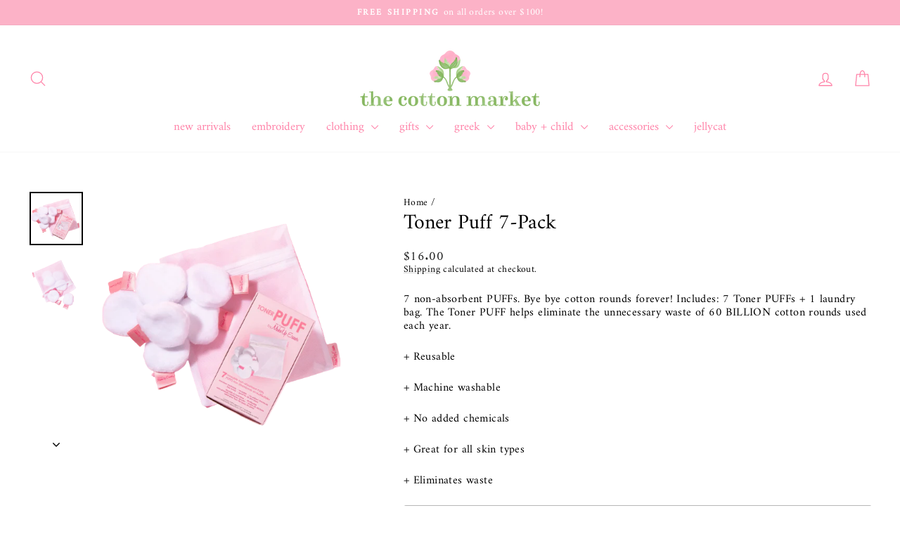

--- FILE ---
content_type: text/html; charset=utf-8
request_url: https://thecottonmarket.com/products/toner-puff-7-pack
body_size: 61485
content:
<!doctype html>
<html class="no-js" lang="en" dir="ltr">
<head>
  <meta charset="utf-8">
  <meta http-equiv="X-UA-Compatible" content="IE=edge,chrome=1">
  <meta name="viewport" content="width=device-width,initial-scale=1">
  <meta name="theme-color" content="#9dc98e">
  <link rel="canonical" href="https://thecottonmarket.com/products/toner-puff-7-pack">
  <link rel="preconnect" href="https://cdn.shopify.com" crossorigin>
  <link rel="preconnect" href="https://fonts.shopifycdn.com" crossorigin>
  <link rel="dns-prefetch" href="https://productreviews.shopifycdn.com">
  <link rel="dns-prefetch" href="https://ajax.googleapis.com">
  <link rel="dns-prefetch" href="https://maps.googleapis.com">
  <link rel="dns-prefetch" href="https://maps.gstatic.com"><link rel="shortcut icon" href="//thecottonmarket.com/cdn/shop/files/favicon_b4385440-711a-4ee1-aa2d-bcf4d472145f_32x32.png?v=1753157442" type="image/png" /><title>Toner Puff 7-Pack
&ndash; The Cotton Market
</title>
<meta name="description" content="7 non-absorbent PUFFs. Bye bye cotton rounds forever! Includes: 7 Toner PUFFs + 1 laundry bag. The Toner PUFF helps eliminate the unnecessary waste of 60 BILLION cotton rounds used each year. + Reusable + Machine washable + No added chemicals + Great for all skin types + Eliminates waste"><meta property="og:site_name" content="The Cotton Market">
  <meta property="og:url" content="https://thecottonmarket.com/products/toner-puff-7-pack">
  <meta property="og:title" content="Toner Puff 7-Pack">
  <meta property="og:type" content="product">
  <meta property="og:description" content="7 non-absorbent PUFFs. Bye bye cotton rounds forever! Includes: 7 Toner PUFFs + 1 laundry bag. The Toner PUFF helps eliminate the unnecessary waste of 60 BILLION cotton rounds used each year. + Reusable + Machine washable + No added chemicals + Great for all skin types + Eliminates waste"><meta property="og:image" content="http://thecottonmarket.com/cdn/shop/products/image-removebg-preview-1392_69700771-a9bb-4def-86bb-bbda88c02f2c.png?v=1641663991">
    <meta property="og:image:secure_url" content="https://thecottonmarket.com/cdn/shop/products/image-removebg-preview-1392_69700771-a9bb-4def-86bb-bbda88c02f2c.png?v=1641663991">
    <meta property="og:image:width" content="500">
    <meta property="og:image:height" content="500"><meta name="twitter:site" content="@">
  <meta name="twitter:card" content="summary_large_image">
  <meta name="twitter:title" content="Toner Puff 7-Pack">
  <meta name="twitter:description" content="7 non-absorbent PUFFs. Bye bye cotton rounds forever! Includes: 7 Toner PUFFs + 1 laundry bag. The Toner PUFF helps eliminate the unnecessary waste of 60 BILLION cotton rounds used each year. + Reusable + Machine washable + No added chemicals + Great for all skin types + Eliminates waste">
<style data-shopify>@font-face {
  font-family: Amiri;
  font-weight: 400;
  font-style: normal;
  font-display: swap;
  src: url("//thecottonmarket.com/cdn/fonts/amiri/amiri_n4.fee8c3379b68ea3b9c7241a63b8a252071faad52.woff2") format("woff2"),
       url("//thecottonmarket.com/cdn/fonts/amiri/amiri_n4.94cde4e18ec8ae53bf8f7240b84e1f76ce23772d.woff") format("woff");
}

  @font-face {
  font-family: Amiri;
  font-weight: 400;
  font-style: normal;
  font-display: swap;
  src: url("//thecottonmarket.com/cdn/fonts/amiri/amiri_n4.fee8c3379b68ea3b9c7241a63b8a252071faad52.woff2") format("woff2"),
       url("//thecottonmarket.com/cdn/fonts/amiri/amiri_n4.94cde4e18ec8ae53bf8f7240b84e1f76ce23772d.woff") format("woff");
}


  
  @font-face {
  font-family: Amiri;
  font-weight: 400;
  font-style: italic;
  font-display: swap;
  src: url("//thecottonmarket.com/cdn/fonts/amiri/amiri_i4.95beacf234505f7529ea2b9b84305503763d41e2.woff2") format("woff2"),
       url("//thecottonmarket.com/cdn/fonts/amiri/amiri_i4.8d0b215ae13ef2acc52deb9eff6cd2c66724cd2c.woff") format("woff");
}

  
</style><link href="//thecottonmarket.com/cdn/shop/t/17/assets/theme.css?v=93626464380700918791747250927" rel="stylesheet" type="text/css" media="all" />
<style data-shopify>:root {
    --typeHeaderPrimary: Amiri;
    --typeHeaderFallback: serif;
    --typeHeaderSize: 35px;
    --typeHeaderWeight: 400;
    --typeHeaderLineHeight: 0.8;
    --typeHeaderSpacing: 0.0em;

    --typeBasePrimary:Amiri;
    --typeBaseFallback:serif;
    --typeBaseSize: 16px;
    --typeBaseWeight: 400;
    --typeBaseSpacing: 0.025em;
    --typeBaseLineHeight: 1.2;
    --typeBaselineHeightMinus01: 1.1;

    --typeCollectionTitle: 20px;

    --iconWeight: 3px;
    --iconLinecaps: round;

    
        --buttonRadius: 3px;
    

    --colorGridOverlayOpacity: 0.1;
    --colorAnnouncement: #fcb2c7;
    --colorAnnouncementText: #ffffff;

    --colorBody: #ffffff;
    --colorBodyAlpha05: rgba(255, 255, 255, 0.05);
    --colorBodyDim: #f2f2f2;
    --colorBodyLightDim: #fafafa;
    --colorBodyMediumDim: #f5f5f5;


    --colorBorder: #e8e8e1;

    --colorBtnPrimary: #9dc98e;
    --colorBtnPrimaryLight: #bbd9b1;
    --colorBtnPrimaryDim: #8ec17d;
    --colorBtnPrimaryText: #ffffff;

    --colorCartDot: #ff4580;

    --colorDrawers: #ffffff;
    --colorDrawersDim: #f2f2f2;
    --colorDrawerBorder: #e8e8e1;
    --colorDrawerText: #ff85aa;
    --colorDrawerTextDark: #ff3975;
    --colorDrawerButton: #fcb2c7;
    --colorDrawerButtonText: #ffffff;

    --colorFooter: #ffffff;
    --colorFooterText: #ff85aa;
    --colorFooterTextAlpha01: #ff85aa;

    --colorGridOverlay: #f9f9f9;
    --colorGridOverlayOpacity: 0.1;

    --colorHeaderTextAlpha01: rgba(255, 133, 170, 0.1);

    --colorHeroText: #ffffff;

    --colorSmallImageBg: #ffffff;
    --colorLargeImageBg: #0f0f0f;

    --colorImageOverlay: #000000;
    --colorImageOverlayOpacity: 0.1;
    --colorImageOverlayTextShadow: 0.2;

    --colorLink: #000000;

    --colorModalBg: rgba(230, 230, 230, 0.6);

    --colorNav: #ffffff;
    --colorNavText: #ff85aa;

    --colorPrice: #1c1d1d;

    --colorSaleTag: #ff9aba;
    --colorSaleTagText: #ffffff;

    --colorTextBody: #000000;
    --colorTextBodyAlpha015: rgba(0, 0, 0, 0.15);
    --colorTextBodyAlpha005: rgba(0, 0, 0, 0.05);
    --colorTextBodyAlpha008: rgba(0, 0, 0, 0.08);
    --colorTextSavings: #ff9aba;

    --urlIcoSelect: url(//thecottonmarket.com/cdn/shop/t/17/assets/ico-select.svg);
    --urlIcoSelectFooter: url(//thecottonmarket.com/cdn/shop/t/17/assets/ico-select-footer.svg);
    --urlIcoSelectWhite: url(//thecottonmarket.com/cdn/shop/t/17/assets/ico-select-white.svg);

    --grid-gutter: 17px;
    --drawer-gutter: 20px;

    --sizeChartMargin: 25px 0;
    --sizeChartIconMargin: 5px;

    --newsletterReminderPadding: 40px;

    /*Shop Pay Installments*/
    --color-body-text: #000000;
    --color-body: #ffffff;
    --color-bg: #ffffff;
    }

    .placeholder-content {
    background-image: linear-gradient(100deg, #ffffff 40%, #f7f7f7 63%, #ffffff 79%);
    }</style><script>
    document.documentElement.className = document.documentElement.className.replace('no-js', 'js');

    window.theme = window.theme || {};
    theme.routes = {
      home: "/",
      cart: "/cart.js",
      cartPage: "/cart",
      cartAdd: "/cart/add.js",
      cartChange: "/cart/change.js",
      search: "/search",
      predictiveSearch: "/search/suggest"
    };
    theme.strings = {
      soldOut: "Sold Out",
      unavailable: "Unavailable",
      inStockLabel: "In stock, ready to ship",
      oneStockLabel: "Low stock - [count] item left",
      otherStockLabel: "Low stock - [count] items left",
      willNotShipUntil: "Ready to ship [date]",
      willBeInStockAfter: "Back in stock [date]",
      waitingForStock: "Backordered, shipping soon",
      savePrice: "Save [saved_amount]",
      cartEmpty: "Your cart is currently empty.",
      cartTermsConfirmation: "You must agree with the terms and conditions of sales to check out",
      searchCollections: "Collections",
      searchPages: "Pages",
      searchArticles: "Articles",
      productFrom: "from ",
      maxQuantity: "You can only have [quantity] of [title] in your cart."
    };
    theme.settings = {
      cartType: "drawer",
      isCustomerTemplate: false,
      moneyFormat: "${{amount}}",
      saveType: "percent",
      productImageSize: "square",
      productImageCover: false,
      predictiveSearch: true,
      predictiveSearchType: null,
      predictiveSearchVendor: false,
      predictiveSearchPrice: true,
      quickView: false,
      themeName: 'Impulse',
      themeVersion: "7.6.2"
    };
  </script>

  <script>window.performance && window.performance.mark && window.performance.mark('shopify.content_for_header.start');</script><meta id="shopify-digital-wallet" name="shopify-digital-wallet" content="/18811383/digital_wallets/dialog">
<meta name="shopify-checkout-api-token" content="5e5a1e1ce504291693e9cf58959fd215">
<meta id="in-context-paypal-metadata" data-shop-id="18811383" data-venmo-supported="false" data-environment="production" data-locale="en_US" data-paypal-v4="true" data-currency="USD">
<link rel="alternate" type="application/json+oembed" href="https://thecottonmarket.com/products/toner-puff-7-pack.oembed">
<script async="async" src="/checkouts/internal/preloads.js?locale=en-US"></script>
<link rel="preconnect" href="https://shop.app" crossorigin="anonymous">
<script async="async" src="https://shop.app/checkouts/internal/preloads.js?locale=en-US&shop_id=18811383" crossorigin="anonymous"></script>
<script id="apple-pay-shop-capabilities" type="application/json">{"shopId":18811383,"countryCode":"US","currencyCode":"USD","merchantCapabilities":["supports3DS"],"merchantId":"gid:\/\/shopify\/Shop\/18811383","merchantName":"The Cotton Market","requiredBillingContactFields":["postalAddress","email","phone"],"requiredShippingContactFields":["postalAddress","email","phone"],"shippingType":"shipping","supportedNetworks":["visa","masterCard","amex","discover","elo","jcb"],"total":{"type":"pending","label":"The Cotton Market","amount":"1.00"},"shopifyPaymentsEnabled":true,"supportsSubscriptions":true}</script>
<script id="shopify-features" type="application/json">{"accessToken":"5e5a1e1ce504291693e9cf58959fd215","betas":["rich-media-storefront-analytics"],"domain":"thecottonmarket.com","predictiveSearch":true,"shopId":18811383,"locale":"en"}</script>
<script>var Shopify = Shopify || {};
Shopify.shop = "the-cotton-market.myshopify.com";
Shopify.locale = "en";
Shopify.currency = {"active":"USD","rate":"1.0"};
Shopify.country = "US";
Shopify.theme = {"name":"Impulse 3.0 May 2025","id":176248488220,"schema_name":"Impulse","schema_version":"7.6.2","theme_store_id":857,"role":"main"};
Shopify.theme.handle = "null";
Shopify.theme.style = {"id":null,"handle":null};
Shopify.cdnHost = "thecottonmarket.com/cdn";
Shopify.routes = Shopify.routes || {};
Shopify.routes.root = "/";</script>
<script type="module">!function(o){(o.Shopify=o.Shopify||{}).modules=!0}(window);</script>
<script>!function(o){function n(){var o=[];function n(){o.push(Array.prototype.slice.apply(arguments))}return n.q=o,n}var t=o.Shopify=o.Shopify||{};t.loadFeatures=n(),t.autoloadFeatures=n()}(window);</script>
<script>
  window.ShopifyPay = window.ShopifyPay || {};
  window.ShopifyPay.apiHost = "shop.app\/pay";
  window.ShopifyPay.redirectState = null;
</script>
<script id="shop-js-analytics" type="application/json">{"pageType":"product"}</script>
<script defer="defer" async type="module" src="//thecottonmarket.com/cdn/shopifycloud/shop-js/modules/v2/client.init-shop-cart-sync_WVOgQShq.en.esm.js"></script>
<script defer="defer" async type="module" src="//thecottonmarket.com/cdn/shopifycloud/shop-js/modules/v2/chunk.common_C_13GLB1.esm.js"></script>
<script defer="defer" async type="module" src="//thecottonmarket.com/cdn/shopifycloud/shop-js/modules/v2/chunk.modal_CLfMGd0m.esm.js"></script>
<script type="module">
  await import("//thecottonmarket.com/cdn/shopifycloud/shop-js/modules/v2/client.init-shop-cart-sync_WVOgQShq.en.esm.js");
await import("//thecottonmarket.com/cdn/shopifycloud/shop-js/modules/v2/chunk.common_C_13GLB1.esm.js");
await import("//thecottonmarket.com/cdn/shopifycloud/shop-js/modules/v2/chunk.modal_CLfMGd0m.esm.js");

  window.Shopify.SignInWithShop?.initShopCartSync?.({"fedCMEnabled":true,"windoidEnabled":true});

</script>
<script>
  window.Shopify = window.Shopify || {};
  if (!window.Shopify.featureAssets) window.Shopify.featureAssets = {};
  window.Shopify.featureAssets['shop-js'] = {"shop-cart-sync":["modules/v2/client.shop-cart-sync_DuR37GeY.en.esm.js","modules/v2/chunk.common_C_13GLB1.esm.js","modules/v2/chunk.modal_CLfMGd0m.esm.js"],"init-fed-cm":["modules/v2/client.init-fed-cm_BucUoe6W.en.esm.js","modules/v2/chunk.common_C_13GLB1.esm.js","modules/v2/chunk.modal_CLfMGd0m.esm.js"],"shop-toast-manager":["modules/v2/client.shop-toast-manager_B0JfrpKj.en.esm.js","modules/v2/chunk.common_C_13GLB1.esm.js","modules/v2/chunk.modal_CLfMGd0m.esm.js"],"init-shop-cart-sync":["modules/v2/client.init-shop-cart-sync_WVOgQShq.en.esm.js","modules/v2/chunk.common_C_13GLB1.esm.js","modules/v2/chunk.modal_CLfMGd0m.esm.js"],"shop-button":["modules/v2/client.shop-button_B_U3bv27.en.esm.js","modules/v2/chunk.common_C_13GLB1.esm.js","modules/v2/chunk.modal_CLfMGd0m.esm.js"],"init-windoid":["modules/v2/client.init-windoid_DuP9q_di.en.esm.js","modules/v2/chunk.common_C_13GLB1.esm.js","modules/v2/chunk.modal_CLfMGd0m.esm.js"],"shop-cash-offers":["modules/v2/client.shop-cash-offers_BmULhtno.en.esm.js","modules/v2/chunk.common_C_13GLB1.esm.js","modules/v2/chunk.modal_CLfMGd0m.esm.js"],"pay-button":["modules/v2/client.pay-button_CrPSEbOK.en.esm.js","modules/v2/chunk.common_C_13GLB1.esm.js","modules/v2/chunk.modal_CLfMGd0m.esm.js"],"init-customer-accounts":["modules/v2/client.init-customer-accounts_jNk9cPYQ.en.esm.js","modules/v2/client.shop-login-button_DJ5ldayH.en.esm.js","modules/v2/chunk.common_C_13GLB1.esm.js","modules/v2/chunk.modal_CLfMGd0m.esm.js"],"avatar":["modules/v2/client.avatar_BTnouDA3.en.esm.js"],"checkout-modal":["modules/v2/client.checkout-modal_pBPyh9w8.en.esm.js","modules/v2/chunk.common_C_13GLB1.esm.js","modules/v2/chunk.modal_CLfMGd0m.esm.js"],"init-shop-for-new-customer-accounts":["modules/v2/client.init-shop-for-new-customer-accounts_BUoCy7a5.en.esm.js","modules/v2/client.shop-login-button_DJ5ldayH.en.esm.js","modules/v2/chunk.common_C_13GLB1.esm.js","modules/v2/chunk.modal_CLfMGd0m.esm.js"],"init-customer-accounts-sign-up":["modules/v2/client.init-customer-accounts-sign-up_CnczCz9H.en.esm.js","modules/v2/client.shop-login-button_DJ5ldayH.en.esm.js","modules/v2/chunk.common_C_13GLB1.esm.js","modules/v2/chunk.modal_CLfMGd0m.esm.js"],"init-shop-email-lookup-coordinator":["modules/v2/client.init-shop-email-lookup-coordinator_CzjY5t9o.en.esm.js","modules/v2/chunk.common_C_13GLB1.esm.js","modules/v2/chunk.modal_CLfMGd0m.esm.js"],"shop-follow-button":["modules/v2/client.shop-follow-button_CsYC63q7.en.esm.js","modules/v2/chunk.common_C_13GLB1.esm.js","modules/v2/chunk.modal_CLfMGd0m.esm.js"],"shop-login-button":["modules/v2/client.shop-login-button_DJ5ldayH.en.esm.js","modules/v2/chunk.common_C_13GLB1.esm.js","modules/v2/chunk.modal_CLfMGd0m.esm.js"],"shop-login":["modules/v2/client.shop-login_B9ccPdmx.en.esm.js","modules/v2/chunk.common_C_13GLB1.esm.js","modules/v2/chunk.modal_CLfMGd0m.esm.js"],"lead-capture":["modules/v2/client.lead-capture_D0K_KgYb.en.esm.js","modules/v2/chunk.common_C_13GLB1.esm.js","modules/v2/chunk.modal_CLfMGd0m.esm.js"],"payment-terms":["modules/v2/client.payment-terms_BWmiNN46.en.esm.js","modules/v2/chunk.common_C_13GLB1.esm.js","modules/v2/chunk.modal_CLfMGd0m.esm.js"]};
</script>
<script id="__st">var __st={"a":18811383,"offset":-18000,"reqid":"71f3a620-e04c-418a-a1e4-b022e603b729-1769556190","pageurl":"thecottonmarket.com\/products\/toner-puff-7-pack","u":"8942be970405","p":"product","rtyp":"product","rid":6819475193918};</script>
<script>window.ShopifyPaypalV4VisibilityTracking = true;</script>
<script id="captcha-bootstrap">!function(){'use strict';const t='contact',e='account',n='new_comment',o=[[t,t],['blogs',n],['comments',n],[t,'customer']],c=[[e,'customer_login'],[e,'guest_login'],[e,'recover_customer_password'],[e,'create_customer']],r=t=>t.map((([t,e])=>`form[action*='/${t}']:not([data-nocaptcha='true']) input[name='form_type'][value='${e}']`)).join(','),a=t=>()=>t?[...document.querySelectorAll(t)].map((t=>t.form)):[];function s(){const t=[...o],e=r(t);return a(e)}const i='password',u='form_key',d=['recaptcha-v3-token','g-recaptcha-response','h-captcha-response',i],f=()=>{try{return window.sessionStorage}catch{return}},m='__shopify_v',_=t=>t.elements[u];function p(t,e,n=!1){try{const o=window.sessionStorage,c=JSON.parse(o.getItem(e)),{data:r}=function(t){const{data:e,action:n}=t;return t[m]||n?{data:e,action:n}:{data:t,action:n}}(c);for(const[e,n]of Object.entries(r))t.elements[e]&&(t.elements[e].value=n);n&&o.removeItem(e)}catch(o){console.error('form repopulation failed',{error:o})}}const l='form_type',E='cptcha';function T(t){t.dataset[E]=!0}const w=window,h=w.document,L='Shopify',v='ce_forms',y='captcha';let A=!1;((t,e)=>{const n=(g='f06e6c50-85a8-45c8-87d0-21a2b65856fe',I='https://cdn.shopify.com/shopifycloud/storefront-forms-hcaptcha/ce_storefront_forms_captcha_hcaptcha.v1.5.2.iife.js',D={infoText:'Protected by hCaptcha',privacyText:'Privacy',termsText:'Terms'},(t,e,n)=>{const o=w[L][v],c=o.bindForm;if(c)return c(t,g,e,D).then(n);var r;o.q.push([[t,g,e,D],n]),r=I,A||(h.body.append(Object.assign(h.createElement('script'),{id:'captcha-provider',async:!0,src:r})),A=!0)});var g,I,D;w[L]=w[L]||{},w[L][v]=w[L][v]||{},w[L][v].q=[],w[L][y]=w[L][y]||{},w[L][y].protect=function(t,e){n(t,void 0,e),T(t)},Object.freeze(w[L][y]),function(t,e,n,w,h,L){const[v,y,A,g]=function(t,e,n){const i=e?o:[],u=t?c:[],d=[...i,...u],f=r(d),m=r(i),_=r(d.filter((([t,e])=>n.includes(e))));return[a(f),a(m),a(_),s()]}(w,h,L),I=t=>{const e=t.target;return e instanceof HTMLFormElement?e:e&&e.form},D=t=>v().includes(t);t.addEventListener('submit',(t=>{const e=I(t);if(!e)return;const n=D(e)&&!e.dataset.hcaptchaBound&&!e.dataset.recaptchaBound,o=_(e),c=g().includes(e)&&(!o||!o.value);(n||c)&&t.preventDefault(),c&&!n&&(function(t){try{if(!f())return;!function(t){const e=f();if(!e)return;const n=_(t);if(!n)return;const o=n.value;o&&e.removeItem(o)}(t);const e=Array.from(Array(32),(()=>Math.random().toString(36)[2])).join('');!function(t,e){_(t)||t.append(Object.assign(document.createElement('input'),{type:'hidden',name:u})),t.elements[u].value=e}(t,e),function(t,e){const n=f();if(!n)return;const o=[...t.querySelectorAll(`input[type='${i}']`)].map((({name:t})=>t)),c=[...d,...o],r={};for(const[a,s]of new FormData(t).entries())c.includes(a)||(r[a]=s);n.setItem(e,JSON.stringify({[m]:1,action:t.action,data:r}))}(t,e)}catch(e){console.error('failed to persist form',e)}}(e),e.submit())}));const S=(t,e)=>{t&&!t.dataset[E]&&(n(t,e.some((e=>e===t))),T(t))};for(const o of['focusin','change'])t.addEventListener(o,(t=>{const e=I(t);D(e)&&S(e,y())}));const B=e.get('form_key'),M=e.get(l),P=B&&M;t.addEventListener('DOMContentLoaded',(()=>{const t=y();if(P)for(const e of t)e.elements[l].value===M&&p(e,B);[...new Set([...A(),...v().filter((t=>'true'===t.dataset.shopifyCaptcha))])].forEach((e=>S(e,t)))}))}(h,new URLSearchParams(w.location.search),n,t,e,['guest_login'])})(!0,!0)}();</script>
<script integrity="sha256-4kQ18oKyAcykRKYeNunJcIwy7WH5gtpwJnB7kiuLZ1E=" data-source-attribution="shopify.loadfeatures" defer="defer" src="//thecottonmarket.com/cdn/shopifycloud/storefront/assets/storefront/load_feature-a0a9edcb.js" crossorigin="anonymous"></script>
<script crossorigin="anonymous" defer="defer" src="//thecottonmarket.com/cdn/shopifycloud/storefront/assets/shopify_pay/storefront-65b4c6d7.js?v=20250812"></script>
<script data-source-attribution="shopify.dynamic_checkout.dynamic.init">var Shopify=Shopify||{};Shopify.PaymentButton=Shopify.PaymentButton||{isStorefrontPortableWallets:!0,init:function(){window.Shopify.PaymentButton.init=function(){};var t=document.createElement("script");t.src="https://thecottonmarket.com/cdn/shopifycloud/portable-wallets/latest/portable-wallets.en.js",t.type="module",document.head.appendChild(t)}};
</script>
<script data-source-attribution="shopify.dynamic_checkout.buyer_consent">
  function portableWalletsHideBuyerConsent(e){var t=document.getElementById("shopify-buyer-consent"),n=document.getElementById("shopify-subscription-policy-button");t&&n&&(t.classList.add("hidden"),t.setAttribute("aria-hidden","true"),n.removeEventListener("click",e))}function portableWalletsShowBuyerConsent(e){var t=document.getElementById("shopify-buyer-consent"),n=document.getElementById("shopify-subscription-policy-button");t&&n&&(t.classList.remove("hidden"),t.removeAttribute("aria-hidden"),n.addEventListener("click",e))}window.Shopify?.PaymentButton&&(window.Shopify.PaymentButton.hideBuyerConsent=portableWalletsHideBuyerConsent,window.Shopify.PaymentButton.showBuyerConsent=portableWalletsShowBuyerConsent);
</script>
<script>
  function portableWalletsCleanup(e){e&&e.src&&console.error("Failed to load portable wallets script "+e.src);var t=document.querySelectorAll("shopify-accelerated-checkout .shopify-payment-button__skeleton, shopify-accelerated-checkout-cart .wallet-cart-button__skeleton"),e=document.getElementById("shopify-buyer-consent");for(let e=0;e<t.length;e++)t[e].remove();e&&e.remove()}function portableWalletsNotLoadedAsModule(e){e instanceof ErrorEvent&&"string"==typeof e.message&&e.message.includes("import.meta")&&"string"==typeof e.filename&&e.filename.includes("portable-wallets")&&(window.removeEventListener("error",portableWalletsNotLoadedAsModule),window.Shopify.PaymentButton.failedToLoad=e,"loading"===document.readyState?document.addEventListener("DOMContentLoaded",window.Shopify.PaymentButton.init):window.Shopify.PaymentButton.init())}window.addEventListener("error",portableWalletsNotLoadedAsModule);
</script>

<script type="module" src="https://thecottonmarket.com/cdn/shopifycloud/portable-wallets/latest/portable-wallets.en.js" onError="portableWalletsCleanup(this)" crossorigin="anonymous"></script>
<script nomodule>
  document.addEventListener("DOMContentLoaded", portableWalletsCleanup);
</script>

<link id="shopify-accelerated-checkout-styles" rel="stylesheet" media="screen" href="https://thecottonmarket.com/cdn/shopifycloud/portable-wallets/latest/accelerated-checkout-backwards-compat.css" crossorigin="anonymous">
<style id="shopify-accelerated-checkout-cart">
        #shopify-buyer-consent {
  margin-top: 1em;
  display: inline-block;
  width: 100%;
}

#shopify-buyer-consent.hidden {
  display: none;
}

#shopify-subscription-policy-button {
  background: none;
  border: none;
  padding: 0;
  text-decoration: underline;
  font-size: inherit;
  cursor: pointer;
}

#shopify-subscription-policy-button::before {
  box-shadow: none;
}

      </style>

<script>window.performance && window.performance.mark && window.performance.mark('shopify.content_for_header.end');</script>

  <script src="//thecottonmarket.com/cdn/shop/t/17/assets/vendor-scripts-v11.js" defer="defer"></script><script src="//thecottonmarket.com/cdn/shop/t/17/assets/theme.js?v=22325264162658116151747250907" defer="defer"></script>
<!-- BEGIN app block: shopify://apps/az-google-font-custom-fonts/blocks/arc_fontify_block-app-embed/e720f1f7-5778-4825-85a3-3572dbcf27c4 --><!-- BEGIN app snippet: arc_fontify_snippet -->

<script>
  Array.from(document.querySelectorAll('LINK'))
    .filter(
      (el) =>
        el.rel === 'stylesheet' &&
        el.className.includes('anf-') &&
        el.className !== `anf-${window.Shopify.theme.id}`,
    )
    .forEach((el) => el.remove())
  Array.from(document.querySelectorAll('STYLE'))
    .filter(
      (el) =>
        el.type === 'text/css' &&
        el.className.includes('anf-') &&
        el.className !== `anf-${window.Shopify.theme.id}`,
    )
    .forEach((el) => el.remove())
</script>
<!-- END app snippet -->


<!-- END app block --><script src="https://cdn.shopify.com/extensions/c4bda03e-4b4c-4d0c-9559-55d119a0b4c2/az-google-font-custom-fonts-35/assets/arc_fontify_scripts.js" type="text/javascript" defer="defer"></script>
<link href="https://cdn.shopify.com/extensions/c4bda03e-4b4c-4d0c-9559-55d119a0b4c2/az-google-font-custom-fonts-35/assets/arc_fontify_styles.css" rel="stylesheet" type="text/css" media="all">
<link href="https://monorail-edge.shopifysvc.com" rel="dns-prefetch">
<script>(function(){if ("sendBeacon" in navigator && "performance" in window) {try {var session_token_from_headers = performance.getEntriesByType('navigation')[0].serverTiming.find(x => x.name == '_s').description;} catch {var session_token_from_headers = undefined;}var session_cookie_matches = document.cookie.match(/_shopify_s=([^;]*)/);var session_token_from_cookie = session_cookie_matches && session_cookie_matches.length === 2 ? session_cookie_matches[1] : "";var session_token = session_token_from_headers || session_token_from_cookie || "";function handle_abandonment_event(e) {var entries = performance.getEntries().filter(function(entry) {return /monorail-edge.shopifysvc.com/.test(entry.name);});if (!window.abandonment_tracked && entries.length === 0) {window.abandonment_tracked = true;var currentMs = Date.now();var navigation_start = performance.timing.navigationStart;var payload = {shop_id: 18811383,url: window.location.href,navigation_start,duration: currentMs - navigation_start,session_token,page_type: "product"};window.navigator.sendBeacon("https://monorail-edge.shopifysvc.com/v1/produce", JSON.stringify({schema_id: "online_store_buyer_site_abandonment/1.1",payload: payload,metadata: {event_created_at_ms: currentMs,event_sent_at_ms: currentMs}}));}}window.addEventListener('pagehide', handle_abandonment_event);}}());</script>
<script id="web-pixels-manager-setup">(function e(e,d,r,n,o){if(void 0===o&&(o={}),!Boolean(null===(a=null===(i=window.Shopify)||void 0===i?void 0:i.analytics)||void 0===a?void 0:a.replayQueue)){var i,a;window.Shopify=window.Shopify||{};var t=window.Shopify;t.analytics=t.analytics||{};var s=t.analytics;s.replayQueue=[],s.publish=function(e,d,r){return s.replayQueue.push([e,d,r]),!0};try{self.performance.mark("wpm:start")}catch(e){}var l=function(){var e={modern:/Edge?\/(1{2}[4-9]|1[2-9]\d|[2-9]\d{2}|\d{4,})\.\d+(\.\d+|)|Firefox\/(1{2}[4-9]|1[2-9]\d|[2-9]\d{2}|\d{4,})\.\d+(\.\d+|)|Chrom(ium|e)\/(9{2}|\d{3,})\.\d+(\.\d+|)|(Maci|X1{2}).+ Version\/(15\.\d+|(1[6-9]|[2-9]\d|\d{3,})\.\d+)([,.]\d+|)( \(\w+\)|)( Mobile\/\w+|) Safari\/|Chrome.+OPR\/(9{2}|\d{3,})\.\d+\.\d+|(CPU[ +]OS|iPhone[ +]OS|CPU[ +]iPhone|CPU IPhone OS|CPU iPad OS)[ +]+(15[._]\d+|(1[6-9]|[2-9]\d|\d{3,})[._]\d+)([._]\d+|)|Android:?[ /-](13[3-9]|1[4-9]\d|[2-9]\d{2}|\d{4,})(\.\d+|)(\.\d+|)|Android.+Firefox\/(13[5-9]|1[4-9]\d|[2-9]\d{2}|\d{4,})\.\d+(\.\d+|)|Android.+Chrom(ium|e)\/(13[3-9]|1[4-9]\d|[2-9]\d{2}|\d{4,})\.\d+(\.\d+|)|SamsungBrowser\/([2-9]\d|\d{3,})\.\d+/,legacy:/Edge?\/(1[6-9]|[2-9]\d|\d{3,})\.\d+(\.\d+|)|Firefox\/(5[4-9]|[6-9]\d|\d{3,})\.\d+(\.\d+|)|Chrom(ium|e)\/(5[1-9]|[6-9]\d|\d{3,})\.\d+(\.\d+|)([\d.]+$|.*Safari\/(?![\d.]+ Edge\/[\d.]+$))|(Maci|X1{2}).+ Version\/(10\.\d+|(1[1-9]|[2-9]\d|\d{3,})\.\d+)([,.]\d+|)( \(\w+\)|)( Mobile\/\w+|) Safari\/|Chrome.+OPR\/(3[89]|[4-9]\d|\d{3,})\.\d+\.\d+|(CPU[ +]OS|iPhone[ +]OS|CPU[ +]iPhone|CPU IPhone OS|CPU iPad OS)[ +]+(10[._]\d+|(1[1-9]|[2-9]\d|\d{3,})[._]\d+)([._]\d+|)|Android:?[ /-](13[3-9]|1[4-9]\d|[2-9]\d{2}|\d{4,})(\.\d+|)(\.\d+|)|Mobile Safari.+OPR\/([89]\d|\d{3,})\.\d+\.\d+|Android.+Firefox\/(13[5-9]|1[4-9]\d|[2-9]\d{2}|\d{4,})\.\d+(\.\d+|)|Android.+Chrom(ium|e)\/(13[3-9]|1[4-9]\d|[2-9]\d{2}|\d{4,})\.\d+(\.\d+|)|Android.+(UC? ?Browser|UCWEB|U3)[ /]?(15\.([5-9]|\d{2,})|(1[6-9]|[2-9]\d|\d{3,})\.\d+)\.\d+|SamsungBrowser\/(5\.\d+|([6-9]|\d{2,})\.\d+)|Android.+MQ{2}Browser\/(14(\.(9|\d{2,})|)|(1[5-9]|[2-9]\d|\d{3,})(\.\d+|))(\.\d+|)|K[Aa][Ii]OS\/(3\.\d+|([4-9]|\d{2,})\.\d+)(\.\d+|)/},d=e.modern,r=e.legacy,n=navigator.userAgent;return n.match(d)?"modern":n.match(r)?"legacy":"unknown"}(),u="modern"===l?"modern":"legacy",c=(null!=n?n:{modern:"",legacy:""})[u],f=function(e){return[e.baseUrl,"/wpm","/b",e.hashVersion,"modern"===e.buildTarget?"m":"l",".js"].join("")}({baseUrl:d,hashVersion:r,buildTarget:u}),m=function(e){var d=e.version,r=e.bundleTarget,n=e.surface,o=e.pageUrl,i=e.monorailEndpoint;return{emit:function(e){var a=e.status,t=e.errorMsg,s=(new Date).getTime(),l=JSON.stringify({metadata:{event_sent_at_ms:s},events:[{schema_id:"web_pixels_manager_load/3.1",payload:{version:d,bundle_target:r,page_url:o,status:a,surface:n,error_msg:t},metadata:{event_created_at_ms:s}}]});if(!i)return console&&console.warn&&console.warn("[Web Pixels Manager] No Monorail endpoint provided, skipping logging."),!1;try{return self.navigator.sendBeacon.bind(self.navigator)(i,l)}catch(e){}var u=new XMLHttpRequest;try{return u.open("POST",i,!0),u.setRequestHeader("Content-Type","text/plain"),u.send(l),!0}catch(e){return console&&console.warn&&console.warn("[Web Pixels Manager] Got an unhandled error while logging to Monorail."),!1}}}}({version:r,bundleTarget:l,surface:e.surface,pageUrl:self.location.href,monorailEndpoint:e.monorailEndpoint});try{o.browserTarget=l,function(e){var d=e.src,r=e.async,n=void 0===r||r,o=e.onload,i=e.onerror,a=e.sri,t=e.scriptDataAttributes,s=void 0===t?{}:t,l=document.createElement("script"),u=document.querySelector("head"),c=document.querySelector("body");if(l.async=n,l.src=d,a&&(l.integrity=a,l.crossOrigin="anonymous"),s)for(var f in s)if(Object.prototype.hasOwnProperty.call(s,f))try{l.dataset[f]=s[f]}catch(e){}if(o&&l.addEventListener("load",o),i&&l.addEventListener("error",i),u)u.appendChild(l);else{if(!c)throw new Error("Did not find a head or body element to append the script");c.appendChild(l)}}({src:f,async:!0,onload:function(){if(!function(){var e,d;return Boolean(null===(d=null===(e=window.Shopify)||void 0===e?void 0:e.analytics)||void 0===d?void 0:d.initialized)}()){var d=window.webPixelsManager.init(e)||void 0;if(d){var r=window.Shopify.analytics;r.replayQueue.forEach((function(e){var r=e[0],n=e[1],o=e[2];d.publishCustomEvent(r,n,o)})),r.replayQueue=[],r.publish=d.publishCustomEvent,r.visitor=d.visitor,r.initialized=!0}}},onerror:function(){return m.emit({status:"failed",errorMsg:"".concat(f," has failed to load")})},sri:function(e){var d=/^sha384-[A-Za-z0-9+/=]+$/;return"string"==typeof e&&d.test(e)}(c)?c:"",scriptDataAttributes:o}),m.emit({status:"loading"})}catch(e){m.emit({status:"failed",errorMsg:(null==e?void 0:e.message)||"Unknown error"})}}})({shopId: 18811383,storefrontBaseUrl: "https://thecottonmarket.com",extensionsBaseUrl: "https://extensions.shopifycdn.com/cdn/shopifycloud/web-pixels-manager",monorailEndpoint: "https://monorail-edge.shopifysvc.com/unstable/produce_batch",surface: "storefront-renderer",enabledBetaFlags: ["2dca8a86"],webPixelsConfigList: [{"id":"811598108","configuration":"{\"config\":\"{\\\"pixel_id\\\":\\\"G-JGBG6J9KZ2\\\",\\\"gtag_events\\\":[{\\\"type\\\":\\\"purchase\\\",\\\"action_label\\\":\\\"G-JGBG6J9KZ2\\\"},{\\\"type\\\":\\\"page_view\\\",\\\"action_label\\\":\\\"G-JGBG6J9KZ2\\\"},{\\\"type\\\":\\\"view_item\\\",\\\"action_label\\\":\\\"G-JGBG6J9KZ2\\\"},{\\\"type\\\":\\\"search\\\",\\\"action_label\\\":\\\"G-JGBG6J9KZ2\\\"},{\\\"type\\\":\\\"add_to_cart\\\",\\\"action_label\\\":\\\"G-JGBG6J9KZ2\\\"},{\\\"type\\\":\\\"begin_checkout\\\",\\\"action_label\\\":\\\"G-JGBG6J9KZ2\\\"},{\\\"type\\\":\\\"add_payment_info\\\",\\\"action_label\\\":\\\"G-JGBG6J9KZ2\\\"}],\\\"enable_monitoring_mode\\\":false}\"}","eventPayloadVersion":"v1","runtimeContext":"OPEN","scriptVersion":"b2a88bafab3e21179ed38636efcd8a93","type":"APP","apiClientId":1780363,"privacyPurposes":[],"dataSharingAdjustments":{"protectedCustomerApprovalScopes":["read_customer_address","read_customer_email","read_customer_name","read_customer_personal_data","read_customer_phone"]}},{"id":"256246044","configuration":"{\"pixel_id\":\"530630187869698\",\"pixel_type\":\"facebook_pixel\",\"metaapp_system_user_token\":\"-\"}","eventPayloadVersion":"v1","runtimeContext":"OPEN","scriptVersion":"ca16bc87fe92b6042fbaa3acc2fbdaa6","type":"APP","apiClientId":2329312,"privacyPurposes":["ANALYTICS","MARKETING","SALE_OF_DATA"],"dataSharingAdjustments":{"protectedCustomerApprovalScopes":["read_customer_address","read_customer_email","read_customer_name","read_customer_personal_data","read_customer_phone"]}},{"id":"143098140","eventPayloadVersion":"v1","runtimeContext":"LAX","scriptVersion":"1","type":"CUSTOM","privacyPurposes":["ANALYTICS"],"name":"Google Analytics tag (migrated)"},{"id":"shopify-app-pixel","configuration":"{}","eventPayloadVersion":"v1","runtimeContext":"STRICT","scriptVersion":"0450","apiClientId":"shopify-pixel","type":"APP","privacyPurposes":["ANALYTICS","MARKETING"]},{"id":"shopify-custom-pixel","eventPayloadVersion":"v1","runtimeContext":"LAX","scriptVersion":"0450","apiClientId":"shopify-pixel","type":"CUSTOM","privacyPurposes":["ANALYTICS","MARKETING"]}],isMerchantRequest: false,initData: {"shop":{"name":"The Cotton Market","paymentSettings":{"currencyCode":"USD"},"myshopifyDomain":"the-cotton-market.myshopify.com","countryCode":"US","storefrontUrl":"https:\/\/thecottonmarket.com"},"customer":null,"cart":null,"checkout":null,"productVariants":[{"price":{"amount":16.0,"currencyCode":"USD"},"product":{"title":"Toner Puff 7-Pack","vendor":"MakeUp Eraser","id":"6819475193918","untranslatedTitle":"Toner Puff 7-Pack","url":"\/products\/toner-puff-7-pack","type":"MakeUp Eraser"},"id":"39672481742910","image":{"src":"\/\/thecottonmarket.com\/cdn\/shop\/products\/image-removebg-preview-1392_69700771-a9bb-4def-86bb-bbda88c02f2c.png?v=1641663991"},"sku":"","title":"Default Title","untranslatedTitle":"Default Title"}],"purchasingCompany":null},},"https://thecottonmarket.com/cdn","fcfee988w5aeb613cpc8e4bc33m6693e112",{"modern":"","legacy":""},{"shopId":"18811383","storefrontBaseUrl":"https:\/\/thecottonmarket.com","extensionBaseUrl":"https:\/\/extensions.shopifycdn.com\/cdn\/shopifycloud\/web-pixels-manager","surface":"storefront-renderer","enabledBetaFlags":"[\"2dca8a86\"]","isMerchantRequest":"false","hashVersion":"fcfee988w5aeb613cpc8e4bc33m6693e112","publish":"custom","events":"[[\"page_viewed\",{}],[\"product_viewed\",{\"productVariant\":{\"price\":{\"amount\":16.0,\"currencyCode\":\"USD\"},\"product\":{\"title\":\"Toner Puff 7-Pack\",\"vendor\":\"MakeUp Eraser\",\"id\":\"6819475193918\",\"untranslatedTitle\":\"Toner Puff 7-Pack\",\"url\":\"\/products\/toner-puff-7-pack\",\"type\":\"MakeUp Eraser\"},\"id\":\"39672481742910\",\"image\":{\"src\":\"\/\/thecottonmarket.com\/cdn\/shop\/products\/image-removebg-preview-1392_69700771-a9bb-4def-86bb-bbda88c02f2c.png?v=1641663991\"},\"sku\":\"\",\"title\":\"Default Title\",\"untranslatedTitle\":\"Default Title\"}}]]"});</script><script>
  window.ShopifyAnalytics = window.ShopifyAnalytics || {};
  window.ShopifyAnalytics.meta = window.ShopifyAnalytics.meta || {};
  window.ShopifyAnalytics.meta.currency = 'USD';
  var meta = {"product":{"id":6819475193918,"gid":"gid:\/\/shopify\/Product\/6819475193918","vendor":"MakeUp Eraser","type":"MakeUp Eraser","handle":"toner-puff-7-pack","variants":[{"id":39672481742910,"price":1600,"name":"Toner Puff 7-Pack","public_title":null,"sku":""}],"remote":false},"page":{"pageType":"product","resourceType":"product","resourceId":6819475193918,"requestId":"71f3a620-e04c-418a-a1e4-b022e603b729-1769556190"}};
  for (var attr in meta) {
    window.ShopifyAnalytics.meta[attr] = meta[attr];
  }
</script>
<script class="analytics">
  (function () {
    var customDocumentWrite = function(content) {
      var jquery = null;

      if (window.jQuery) {
        jquery = window.jQuery;
      } else if (window.Checkout && window.Checkout.$) {
        jquery = window.Checkout.$;
      }

      if (jquery) {
        jquery('body').append(content);
      }
    };

    var hasLoggedConversion = function(token) {
      if (token) {
        return document.cookie.indexOf('loggedConversion=' + token) !== -1;
      }
      return false;
    }

    var setCookieIfConversion = function(token) {
      if (token) {
        var twoMonthsFromNow = new Date(Date.now());
        twoMonthsFromNow.setMonth(twoMonthsFromNow.getMonth() + 2);

        document.cookie = 'loggedConversion=' + token + '; expires=' + twoMonthsFromNow;
      }
    }

    var trekkie = window.ShopifyAnalytics.lib = window.trekkie = window.trekkie || [];
    if (trekkie.integrations) {
      return;
    }
    trekkie.methods = [
      'identify',
      'page',
      'ready',
      'track',
      'trackForm',
      'trackLink'
    ];
    trekkie.factory = function(method) {
      return function() {
        var args = Array.prototype.slice.call(arguments);
        args.unshift(method);
        trekkie.push(args);
        return trekkie;
      };
    };
    for (var i = 0; i < trekkie.methods.length; i++) {
      var key = trekkie.methods[i];
      trekkie[key] = trekkie.factory(key);
    }
    trekkie.load = function(config) {
      trekkie.config = config || {};
      trekkie.config.initialDocumentCookie = document.cookie;
      var first = document.getElementsByTagName('script')[0];
      var script = document.createElement('script');
      script.type = 'text/javascript';
      script.onerror = function(e) {
        var scriptFallback = document.createElement('script');
        scriptFallback.type = 'text/javascript';
        scriptFallback.onerror = function(error) {
                var Monorail = {
      produce: function produce(monorailDomain, schemaId, payload) {
        var currentMs = new Date().getTime();
        var event = {
          schema_id: schemaId,
          payload: payload,
          metadata: {
            event_created_at_ms: currentMs,
            event_sent_at_ms: currentMs
          }
        };
        return Monorail.sendRequest("https://" + monorailDomain + "/v1/produce", JSON.stringify(event));
      },
      sendRequest: function sendRequest(endpointUrl, payload) {
        // Try the sendBeacon API
        if (window && window.navigator && typeof window.navigator.sendBeacon === 'function' && typeof window.Blob === 'function' && !Monorail.isIos12()) {
          var blobData = new window.Blob([payload], {
            type: 'text/plain'
          });

          if (window.navigator.sendBeacon(endpointUrl, blobData)) {
            return true;
          } // sendBeacon was not successful

        } // XHR beacon

        var xhr = new XMLHttpRequest();

        try {
          xhr.open('POST', endpointUrl);
          xhr.setRequestHeader('Content-Type', 'text/plain');
          xhr.send(payload);
        } catch (e) {
          console.log(e);
        }

        return false;
      },
      isIos12: function isIos12() {
        return window.navigator.userAgent.lastIndexOf('iPhone; CPU iPhone OS 12_') !== -1 || window.navigator.userAgent.lastIndexOf('iPad; CPU OS 12_') !== -1;
      }
    };
    Monorail.produce('monorail-edge.shopifysvc.com',
      'trekkie_storefront_load_errors/1.1',
      {shop_id: 18811383,
      theme_id: 176248488220,
      app_name: "storefront",
      context_url: window.location.href,
      source_url: "//thecottonmarket.com/cdn/s/trekkie.storefront.a804e9514e4efded663580eddd6991fcc12b5451.min.js"});

        };
        scriptFallback.async = true;
        scriptFallback.src = '//thecottonmarket.com/cdn/s/trekkie.storefront.a804e9514e4efded663580eddd6991fcc12b5451.min.js';
        first.parentNode.insertBefore(scriptFallback, first);
      };
      script.async = true;
      script.src = '//thecottonmarket.com/cdn/s/trekkie.storefront.a804e9514e4efded663580eddd6991fcc12b5451.min.js';
      first.parentNode.insertBefore(script, first);
    };
    trekkie.load(
      {"Trekkie":{"appName":"storefront","development":false,"defaultAttributes":{"shopId":18811383,"isMerchantRequest":null,"themeId":176248488220,"themeCityHash":"6180971152655228123","contentLanguage":"en","currency":"USD"},"isServerSideCookieWritingEnabled":true,"monorailRegion":"shop_domain","enabledBetaFlags":["65f19447","b5387b81"]},"Session Attribution":{},"S2S":{"facebookCapiEnabled":true,"source":"trekkie-storefront-renderer","apiClientId":580111}}
    );

    var loaded = false;
    trekkie.ready(function() {
      if (loaded) return;
      loaded = true;

      window.ShopifyAnalytics.lib = window.trekkie;

      var originalDocumentWrite = document.write;
      document.write = customDocumentWrite;
      try { window.ShopifyAnalytics.merchantGoogleAnalytics.call(this); } catch(error) {};
      document.write = originalDocumentWrite;

      window.ShopifyAnalytics.lib.page(null,{"pageType":"product","resourceType":"product","resourceId":6819475193918,"requestId":"71f3a620-e04c-418a-a1e4-b022e603b729-1769556190","shopifyEmitted":true});

      var match = window.location.pathname.match(/checkouts\/(.+)\/(thank_you|post_purchase)/)
      var token = match? match[1]: undefined;
      if (!hasLoggedConversion(token)) {
        setCookieIfConversion(token);
        window.ShopifyAnalytics.lib.track("Viewed Product",{"currency":"USD","variantId":39672481742910,"productId":6819475193918,"productGid":"gid:\/\/shopify\/Product\/6819475193918","name":"Toner Puff 7-Pack","price":"16.00","sku":"","brand":"MakeUp Eraser","variant":null,"category":"MakeUp Eraser","nonInteraction":true,"remote":false},undefined,undefined,{"shopifyEmitted":true});
      window.ShopifyAnalytics.lib.track("monorail:\/\/trekkie_storefront_viewed_product\/1.1",{"currency":"USD","variantId":39672481742910,"productId":6819475193918,"productGid":"gid:\/\/shopify\/Product\/6819475193918","name":"Toner Puff 7-Pack","price":"16.00","sku":"","brand":"MakeUp Eraser","variant":null,"category":"MakeUp Eraser","nonInteraction":true,"remote":false,"referer":"https:\/\/thecottonmarket.com\/products\/toner-puff-7-pack"});
      }
    });


        var eventsListenerScript = document.createElement('script');
        eventsListenerScript.async = true;
        eventsListenerScript.src = "//thecottonmarket.com/cdn/shopifycloud/storefront/assets/shop_events_listener-3da45d37.js";
        document.getElementsByTagName('head')[0].appendChild(eventsListenerScript);

})();</script>
  <script>
  if (!window.ga || (window.ga && typeof window.ga !== 'function')) {
    window.ga = function ga() {
      (window.ga.q = window.ga.q || []).push(arguments);
      if (window.Shopify && window.Shopify.analytics && typeof window.Shopify.analytics.publish === 'function') {
        window.Shopify.analytics.publish("ga_stub_called", {}, {sendTo: "google_osp_migration"});
      }
      console.error("Shopify's Google Analytics stub called with:", Array.from(arguments), "\nSee https://help.shopify.com/manual/promoting-marketing/pixels/pixel-migration#google for more information.");
    };
    if (window.Shopify && window.Shopify.analytics && typeof window.Shopify.analytics.publish === 'function') {
      window.Shopify.analytics.publish("ga_stub_initialized", {}, {sendTo: "google_osp_migration"});
    }
  }
</script>
<script
  defer
  src="https://thecottonmarket.com/cdn/shopifycloud/perf-kit/shopify-perf-kit-3.0.4.min.js"
  data-application="storefront-renderer"
  data-shop-id="18811383"
  data-render-region="gcp-us-east1"
  data-page-type="product"
  data-theme-instance-id="176248488220"
  data-theme-name="Impulse"
  data-theme-version="7.6.2"
  data-monorail-region="shop_domain"
  data-resource-timing-sampling-rate="10"
  data-shs="true"
  data-shs-beacon="true"
  data-shs-export-with-fetch="true"
  data-shs-logs-sample-rate="1"
  data-shs-beacon-endpoint="https://thecottonmarket.com/api/collect"
></script>
</head>

<body class="template-product" data-center-text="true" data-button_style="round-slight" data-type_header_capitalize="false" data-type_headers_align_text="true" data-type_product_capitalize="false" data-swatch_style="round" >

  <a class="in-page-link visually-hidden skip-link" href="#MainContent">Skip to content</a>

  <div id="PageContainer" class="page-container">
    <div class="transition-body"><!-- BEGIN sections: header-group -->
<div id="shopify-section-sections--24229921423644__announcement" class="shopify-section shopify-section-group-header-group"><style></style>
  <div class="announcement-bar">
    <div class="page-width">
      <div class="slideshow-wrapper">
        <button type="button" class="visually-hidden slideshow__pause" data-id="sections--24229921423644__announcement" aria-live="polite">
          <span class="slideshow__pause-stop">
            <svg aria-hidden="true" focusable="false" role="presentation" class="icon icon-pause" viewBox="0 0 10 13"><path d="M0 0h3v13H0zm7 0h3v13H7z" fill-rule="evenodd"/></svg>
            <span class="icon__fallback-text">Pause slideshow</span>
          </span>
          <span class="slideshow__pause-play">
            <svg aria-hidden="true" focusable="false" role="presentation" class="icon icon-play" viewBox="18.24 17.35 24.52 28.3"><path fill="#323232" d="M22.1 19.151v25.5l20.4-13.489-20.4-12.011z"/></svg>
            <span class="icon__fallback-text">Play slideshow</span>
          </span>
        </button>

        <div
          id="AnnouncementSlider"
          class="announcement-slider"
          data-compact="true"
          data-block-count="2"><div
                id="AnnouncementSlide-announcement-0"
                class="announcement-slider__slide"
                data-index="0"
                
              ><span class="announcement-text">Free shipping</span><span class="announcement-link-text">on all orders over $100!</span></div><div
                id="AnnouncementSlide-announcement_B6UMBN"
                class="announcement-slider__slide"
                data-index="1"
                
              ><a class="announcement-link" href="https://thecottonmarket.com/collections/jellycat-1"><span class="announcement-text">Please note</span><span class="announcement-link-text">we will not ship Jellycat to freight forwarders</span></a></div></div>
      </div>
    </div>
  </div>




</div><div id="shopify-section-sections--24229921423644__header" class="shopify-section shopify-section-group-header-group">

<div id="NavDrawer" class="drawer drawer--left">
  <div class="drawer__contents">
    <div class="drawer__fixed-header">
      <div class="drawer__header appear-animation appear-delay-1">
        <div class="h2 drawer__title"></div>
        <div class="drawer__close">
          <button type="button" class="drawer__close-button js-drawer-close">
            <svg aria-hidden="true" focusable="false" role="presentation" class="icon icon-close" viewBox="0 0 64 64"><title>icon-X</title><path d="m19 17.61 27.12 27.13m0-27.12L19 44.74"/></svg>
            <span class="icon__fallback-text">Close menu</span>
          </button>
        </div>
      </div>
    </div>
    <div class="drawer__scrollable">
      <ul class="mobile-nav mobile-nav--heading-style" role="navigation" aria-label="Primary"><li class="mobile-nav__item appear-animation appear-delay-2"><a href="/collections/new-arrivals" class="mobile-nav__link mobile-nav__link--top-level">new arrivals</a></li><li class="mobile-nav__item appear-animation appear-delay-3"><a href="/collections/the-embroidered-edit" class="mobile-nav__link mobile-nav__link--top-level">embroidery</a></li><li class="mobile-nav__item appear-animation appear-delay-4"><div class="mobile-nav__has-sublist"><a href="/collections/clothing"
                    class="mobile-nav__link mobile-nav__link--top-level"
                    id="Label-collections-clothing3"
                    >
                    clothing
                  </a>
                  <div class="mobile-nav__toggle">
                    <button type="button"
                      aria-controls="Linklist-collections-clothing3"
                      aria-labelledby="Label-collections-clothing3"
                      class="collapsible-trigger collapsible--auto-height"><span class="collapsible-trigger__icon collapsible-trigger__icon--open" role="presentation">
  <svg aria-hidden="true" focusable="false" role="presentation" class="icon icon--wide icon-chevron-down" viewBox="0 0 28 16"><path d="m1.57 1.59 12.76 12.77L27.1 1.59" stroke-width="2" stroke="#000" fill="none"/></svg>
</span>
</button>
                  </div></div><div id="Linklist-collections-clothing3"
                class="mobile-nav__sublist collapsible-content collapsible-content--all"
                >
                <div class="collapsible-content__inner">
                  <ul class="mobile-nav__sublist"><li class="mobile-nav__item">
                        <div class="mobile-nav__child-item"><a href="/collections/blouses-shirts"
                              class="mobile-nav__link"
                              id="Sublabel-collections-blouses-shirts1"
                              >
                              tops
                            </a><button type="button"
                              aria-controls="Sublinklist-collections-clothing3-collections-blouses-shirts1"
                              aria-labelledby="Sublabel-collections-blouses-shirts1"
                              class="collapsible-trigger"><span class="collapsible-trigger__icon collapsible-trigger__icon--circle collapsible-trigger__icon--open" role="presentation">
  <svg aria-hidden="true" focusable="false" role="presentation" class="icon icon--wide icon-chevron-down" viewBox="0 0 28 16"><path d="m1.57 1.59 12.76 12.77L27.1 1.59" stroke-width="2" stroke="#000" fill="none"/></svg>
</span>
</button></div><div
                            id="Sublinklist-collections-clothing3-collections-blouses-shirts1"
                            aria-labelledby="Sublabel-collections-blouses-shirts1"
                            class="mobile-nav__sublist collapsible-content collapsible-content--all"
                            >
                            <div class="collapsible-content__inner">
                              <ul class="mobile-nav__grandchildlist"><li class="mobile-nav__item">
                                    <a href="/collections/sleeveless-tops" class="mobile-nav__link">
                                      sleeveless tops
                                    </a>
                                  </li><li class="mobile-nav__item">
                                    <a href="/collections/short-sleeve-tops" class="mobile-nav__link">
                                      short sleeve tops
                                    </a>
                                  </li><li class="mobile-nav__item">
                                    <a href="/collections/long-sleeve-tops" class="mobile-nav__link">
                                      long sleeve tops
                                    </a>
                                  </li><li class="mobile-nav__item">
                                    <a href="/collections/pullovers" class="mobile-nav__link">
                                      pullovers
                                    </a>
                                  </li><li class="mobile-nav__item">
                                    <a href="/collections/sweaters-1" class="mobile-nav__link">
                                      sweaters
                                    </a>
                                  </li></ul>
                            </div>
                          </div></li><li class="mobile-nav__item">
                        <div class="mobile-nav__child-item"><a href="/collections/bottoms"
                              class="mobile-nav__link"
                              id="Sublabel-collections-bottoms2"
                              >
                              bottoms
                            </a><button type="button"
                              aria-controls="Sublinklist-collections-clothing3-collections-bottoms2"
                              aria-labelledby="Sublabel-collections-bottoms2"
                              class="collapsible-trigger"><span class="collapsible-trigger__icon collapsible-trigger__icon--circle collapsible-trigger__icon--open" role="presentation">
  <svg aria-hidden="true" focusable="false" role="presentation" class="icon icon--wide icon-chevron-down" viewBox="0 0 28 16"><path d="m1.57 1.59 12.76 12.77L27.1 1.59" stroke-width="2" stroke="#000" fill="none"/></svg>
</span>
</button></div><div
                            id="Sublinklist-collections-clothing3-collections-bottoms2"
                            aria-labelledby="Sublabel-collections-bottoms2"
                            class="mobile-nav__sublist collapsible-content collapsible-content--all"
                            >
                            <div class="collapsible-content__inner">
                              <ul class="mobile-nav__grandchildlist"><li class="mobile-nav__item">
                                    <a href="/collections/shorts-skirts-skorts" class="mobile-nav__link">
                                      shorts, skirts + skorts 
                                    </a>
                                  </li><li class="mobile-nav__item">
                                    <a href="/collections/jeans-pants" class="mobile-nav__link">
                                      jeans + pants
                                    </a>
                                  </li></ul>
                            </div>
                          </div></li><li class="mobile-nav__item">
                        <div class="mobile-nav__child-item"><a href="/collections/dresses-2"
                              class="mobile-nav__link"
                              id="Sublabel-collections-dresses-23"
                              >
                              dresses
                            </a><button type="button"
                              aria-controls="Sublinklist-collections-clothing3-collections-dresses-23"
                              aria-labelledby="Sublabel-collections-dresses-23"
                              class="collapsible-trigger"><span class="collapsible-trigger__icon collapsible-trigger__icon--circle collapsible-trigger__icon--open" role="presentation">
  <svg aria-hidden="true" focusable="false" role="presentation" class="icon icon--wide icon-chevron-down" viewBox="0 0 28 16"><path d="m1.57 1.59 12.76 12.77L27.1 1.59" stroke-width="2" stroke="#000" fill="none"/></svg>
</span>
</button></div><div
                            id="Sublinklist-collections-clothing3-collections-dresses-23"
                            aria-labelledby="Sublabel-collections-dresses-23"
                            class="mobile-nav__sublist collapsible-content collapsible-content--all"
                            >
                            <div class="collapsible-content__inner">
                              <ul class="mobile-nav__grandchildlist"><li class="mobile-nav__item">
                                    <a href="/collections/dresses-1" class="mobile-nav__link">
                                      mini dresses
                                    </a>
                                  </li><li class="mobile-nav__item">
                                    <a href="/collections/midi" class="mobile-nav__link">
                                      midi dresses
                                    </a>
                                  </li><li class="mobile-nav__item">
                                    <a href="/collections/maxi" class="mobile-nav__link">
                                      maxi dresses
                                    </a>
                                  </li></ul>
                            </div>
                          </div></li><li class="mobile-nav__item">
                        <div class="mobile-nav__child-item"><a href="/collections/activewear"
                              class="mobile-nav__link"
                              id="Sublabel-collections-activewear4"
                              >
                              activewear 
                            </a></div></li><li class="mobile-nav__item">
                        <div class="mobile-nav__child-item"><a href="/collections/sets"
                              class="mobile-nav__link"
                              id="Sublabel-collections-sets5"
                              >
                              sets
                            </a></div></li><li class="mobile-nav__item">
                        <div class="mobile-nav__child-item"><a href="/collections/sweatshirts-tees"
                              class="mobile-nav__link"
                              id="Sublabel-collections-sweatshirts-tees6"
                              >
                              sweatshirts + tees
                            </a></div></li><li class="mobile-nav__item">
                        <div class="mobile-nav__child-item"><a href="/collections/outerwear"
                              class="mobile-nav__link"
                              id="Sublabel-collections-outerwear7"
                              >
                              outerwear
                            </a></div></li><li class="mobile-nav__item">
                        <div class="mobile-nav__child-item"><a href="/collections/clothing"
                              class="mobile-nav__link"
                              id="Sublabel-collections-clothing8"
                              >
                              view all
                            </a></div></li></ul>
                </div>
              </div></li><li class="mobile-nav__item appear-animation appear-delay-5"><div class="mobile-nav__has-sublist"><a href="/collections/gifts"
                    class="mobile-nav__link mobile-nav__link--top-level"
                    id="Label-collections-gifts4"
                    >
                    gifts 
                  </a>
                  <div class="mobile-nav__toggle">
                    <button type="button"
                      aria-controls="Linklist-collections-gifts4"
                      aria-labelledby="Label-collections-gifts4"
                      class="collapsible-trigger collapsible--auto-height"><span class="collapsible-trigger__icon collapsible-trigger__icon--open" role="presentation">
  <svg aria-hidden="true" focusable="false" role="presentation" class="icon icon--wide icon-chevron-down" viewBox="0 0 28 16"><path d="m1.57 1.59 12.76 12.77L27.1 1.59" stroke-width="2" stroke="#000" fill="none"/></svg>
</span>
</button>
                  </div></div><div id="Linklist-collections-gifts4"
                class="mobile-nav__sublist collapsible-content collapsible-content--all"
                >
                <div class="collapsible-content__inner">
                  <ul class="mobile-nav__sublist"><li class="mobile-nav__item">
                        <div class="mobile-nav__child-item"><a href="/collections/beauty"
                              class="mobile-nav__link"
                              id="Sublabel-collections-beauty1"
                              >
                              beauty + bath
                            </a></div></li><li class="mobile-nav__item">
                        <div class="mobile-nav__child-item"><a href="/collections/buttons-stickers"
                              class="mobile-nav__link"
                              id="Sublabel-collections-buttons-stickers2"
                              >
                              buttons + stickers
                            </a></div></li><li class="mobile-nav__item">
                        <div class="mobile-nav__child-item"><a href="/collections/wedding"
                              class="mobile-nav__link"
                              id="Sublabel-collections-wedding3"
                              >
                              bridal + wedding
                            </a></div></li><li class="mobile-nav__item">
                        <div class="mobile-nav__child-item"><a href="/collections/drinkware"
                              class="mobile-nav__link"
                              id="Sublabel-collections-drinkware4"
                              >
                              drinkware
                            </a><button type="button"
                              aria-controls="Sublinklist-collections-gifts4-collections-drinkware4"
                              aria-labelledby="Sublabel-collections-drinkware4"
                              class="collapsible-trigger"><span class="collapsible-trigger__icon collapsible-trigger__icon--circle collapsible-trigger__icon--open" role="presentation">
  <svg aria-hidden="true" focusable="false" role="presentation" class="icon icon--wide icon-chevron-down" viewBox="0 0 28 16"><path d="m1.57 1.59 12.76 12.77L27.1 1.59" stroke-width="2" stroke="#000" fill="none"/></svg>
</span>
</button></div><div
                            id="Sublinklist-collections-gifts4-collections-drinkware4"
                            aria-labelledby="Sublabel-collections-drinkware4"
                            class="mobile-nav__sublist collapsible-content collapsible-content--all"
                            >
                            <div class="collapsible-content__inner">
                              <ul class="mobile-nav__grandchildlist"><li class="mobile-nav__item">
                                    <a href="/collections/glass-cans" class="mobile-nav__link">
                                      glass cans
                                    </a>
                                  </li><li class="mobile-nav__item">
                                    <a href="/collections/mugs" class="mobile-nav__link">
                                      mugs
                                    </a>
                                  </li><li class="mobile-nav__item">
                                    <a href="/collections/stemless" class="mobile-nav__link">
                                      stemless
                                    </a>
                                  </li><li class="mobile-nav__item">
                                    <a href="/collections/tumblers" class="mobile-nav__link">
                                      tumblers
                                    </a>
                                  </li><li class="mobile-nav__item">
                                    <a href="/collections/water-bottles" class="mobile-nav__link">
                                      water bottles
                                    </a>
                                  </li></ul>
                            </div>
                          </div></li><li class="mobile-nav__item">
                        <div class="mobile-nav__child-item"><a href="/collections/candles-diffusers"
                              class="mobile-nav__link"
                              id="Sublabel-collections-candles-diffusers5"
                              >
                              candles + diffusers
                            </a></div></li><li class="mobile-nav__item">
                        <div class="mobile-nav__child-item"><a href="/collections/mens-gifts"
                              class="mobile-nav__link"
                              id="Sublabel-collections-mens-gifts6"
                              >
                              men&#39;s
                            </a></div></li><li class="mobile-nav__item">
                        <div class="mobile-nav__child-item"><a href="/collections/pet"
                              class="mobile-nav__link"
                              id="Sublabel-collections-pet7"
                              >
                              pet
                            </a></div></li><li class="mobile-nav__item">
                        <div class="mobile-nav__child-item"><a href="/collections/puzzles"
                              class="mobile-nav__link"
                              id="Sublabel-collections-puzzles8"
                              >
                              puzzles
                            </a></div></li><li class="mobile-nav__item">
                        <div class="mobile-nav__child-item"><a href="/collections/paper"
                              class="mobile-nav__link"
                              id="Sublabel-collections-paper9"
                              >
                              paper
                            </a><button type="button"
                              aria-controls="Sublinklist-collections-gifts4-collections-paper9"
                              aria-labelledby="Sublabel-collections-paper9"
                              class="collapsible-trigger"><span class="collapsible-trigger__icon collapsible-trigger__icon--circle collapsible-trigger__icon--open" role="presentation">
  <svg aria-hidden="true" focusable="false" role="presentation" class="icon icon--wide icon-chevron-down" viewBox="0 0 28 16"><path d="m1.57 1.59 12.76 12.77L27.1 1.59" stroke-width="2" stroke="#000" fill="none"/></svg>
</span>
</button></div><div
                            id="Sublinklist-collections-gifts4-collections-paper9"
                            aria-labelledby="Sublabel-collections-paper9"
                            class="mobile-nav__sublist collapsible-content collapsible-content--all"
                            >
                            <div class="collapsible-content__inner">
                              <ul class="mobile-nav__grandchildlist"><li class="mobile-nav__item">
                                    <a href="/collections/greeting-cards-1" class="mobile-nav__link">
                                      greeting cards
                                    </a>
                                  </li><li class="mobile-nav__item">
                                    <a href="/collections/notebooks-notepads-planners" class="mobile-nav__link">
                                      notebooks, notepads + planners
                                    </a>
                                  </li></ul>
                            </div>
                          </div></li><li class="mobile-nav__item">
                        <div class="mobile-nav__child-item"><a href="/collections/gifts"
                              class="mobile-nav__link"
                              id="Sublabel-collections-gifts10"
                              >
                              view all
                            </a></div></li></ul>
                </div>
              </div></li><li class="mobile-nav__item appear-animation appear-delay-6"><div class="mobile-nav__has-sublist"><a href="/collections/sorority"
                    class="mobile-nav__link mobile-nav__link--top-level"
                    id="Label-collections-sorority5"
                    >
                    greek
                  </a>
                  <div class="mobile-nav__toggle">
                    <button type="button"
                      aria-controls="Linklist-collections-sorority5"
                      aria-labelledby="Label-collections-sorority5"
                      class="collapsible-trigger collapsible--auto-height"><span class="collapsible-trigger__icon collapsible-trigger__icon--open" role="presentation">
  <svg aria-hidden="true" focusable="false" role="presentation" class="icon icon--wide icon-chevron-down" viewBox="0 0 28 16"><path d="m1.57 1.59 12.76 12.77L27.1 1.59" stroke-width="2" stroke="#000" fill="none"/></svg>
</span>
</button>
                  </div></div><div id="Linklist-collections-sorority5"
                class="mobile-nav__sublist collapsible-content collapsible-content--all"
                >
                <div class="collapsible-content__inner">
                  <ul class="mobile-nav__sublist"><li class="mobile-nav__item">
                        <div class="mobile-nav__child-item"><a href="/collections/apparel"
                              class="mobile-nav__link"
                              id="Sublabel-collections-apparel1"
                              >
                              apparel
                            </a></div></li><li class="mobile-nav__item">
                        <div class="mobile-nav__child-item"><a href="/collections/stickers-buttons"
                              class="mobile-nav__link"
                              id="Sublabel-collections-stickers-buttons2"
                              >
                              buttons + stickers
                            </a></div></li><li class="mobile-nav__item">
                        <div class="mobile-nav__child-item"><a href="/collections/drinkware-1"
                              class="mobile-nav__link"
                              id="Sublabel-collections-drinkware-13"
                              >
                              drinkware
                            </a></div></li><li class="mobile-nav__item">
                        <div class="mobile-nav__child-item"><a href="/collections/gifts-1"
                              class="mobile-nav__link"
                              id="Sublabel-collections-gifts-14"
                              >
                              gifts
                            </a></div></li><li class="mobile-nav__item">
                        <div class="mobile-nav__child-item"><a href="/collections/sorority"
                              class="mobile-nav__link"
                              id="Sublabel-collections-sorority5"
                              >
                              view all
                            </a></div></li></ul>
                </div>
              </div></li><li class="mobile-nav__item appear-animation appear-delay-7"><div class="mobile-nav__has-sublist"><a href="/collections/baby-child"
                    class="mobile-nav__link mobile-nav__link--top-level"
                    id="Label-collections-baby-child6"
                    >
                    baby + child
                  </a>
                  <div class="mobile-nav__toggle">
                    <button type="button"
                      aria-controls="Linklist-collections-baby-child6"
                      aria-labelledby="Label-collections-baby-child6"
                      class="collapsible-trigger collapsible--auto-height"><span class="collapsible-trigger__icon collapsible-trigger__icon--open" role="presentation">
  <svg aria-hidden="true" focusable="false" role="presentation" class="icon icon--wide icon-chevron-down" viewBox="0 0 28 16"><path d="m1.57 1.59 12.76 12.77L27.1 1.59" stroke-width="2" stroke="#000" fill="none"/></svg>
</span>
</button>
                  </div></div><div id="Linklist-collections-baby-child6"
                class="mobile-nav__sublist collapsible-content collapsible-content--all"
                >
                <div class="collapsible-content__inner">
                  <ul class="mobile-nav__sublist"><li class="mobile-nav__item">
                        <div class="mobile-nav__child-item"><a href="/collections/books"
                              class="mobile-nav__link"
                              id="Sublabel-collections-books1"
                              >
                              baby + children&#39;s books 
                            </a></div></li><li class="mobile-nav__item">
                        <div class="mobile-nav__child-item"><a href="/collections/bibs-feeding"
                              class="mobile-nav__link"
                              id="Sublabel-collections-bibs-feeding2"
                              >
                              bibs, burp cloths + feeding
                            </a></div></li><li class="mobile-nav__item">
                        <div class="mobile-nav__child-item"><a href="/collections/hats-headbands"
                              class="mobile-nav__link"
                              id="Sublabel-collections-hats-headbands3"
                              >
                              bows, hats + headbands
                            </a></div></li><li class="mobile-nav__item">
                        <div class="mobile-nav__child-item"><a href="/collections/clothing-gowns-pjs"
                              class="mobile-nav__link"
                              id="Sublabel-collections-clothing-gowns-pjs4"
                              >
                              clothing, gowns + pjs
                            </a></div></li><li class="mobile-nav__item">
                        <div class="mobile-nav__child-item"><a href="/collections/jellycat-1"
                              class="mobile-nav__link"
                              id="Sublabel-collections-jellycat-15"
                              >
                              jellycat
                            </a></div></li><li class="mobile-nav__item">
                        <div class="mobile-nav__child-item"><a href="/collections/swaddles-blankets"
                              class="mobile-nav__link"
                              id="Sublabel-collections-swaddles-blankets6"
                              >
                              swaddles + sleep bags
                            </a></div></li><li class="mobile-nav__item">
                        <div class="mobile-nav__child-item"><a href="/collections/pacifiers-teethers"
                              class="mobile-nav__link"
                              id="Sublabel-collections-pacifiers-teethers7"
                              >
                              teethers + pacifiers
                            </a></div></li><li class="mobile-nav__item">
                        <div class="mobile-nav__child-item"><a href="/collections/baby-child"
                              class="mobile-nav__link"
                              id="Sublabel-collections-baby-child8"
                              >
                              view all
                            </a></div></li></ul>
                </div>
              </div></li><li class="mobile-nav__item appear-animation appear-delay-8"><div class="mobile-nav__has-sublist"><a href="/collections/accessories"
                    class="mobile-nav__link mobile-nav__link--top-level"
                    id="Label-collections-accessories7"
                    >
                    accessories
                  </a>
                  <div class="mobile-nav__toggle">
                    <button type="button"
                      aria-controls="Linklist-collections-accessories7"
                      aria-labelledby="Label-collections-accessories7"
                      class="collapsible-trigger collapsible--auto-height"><span class="collapsible-trigger__icon collapsible-trigger__icon--open" role="presentation">
  <svg aria-hidden="true" focusable="false" role="presentation" class="icon icon--wide icon-chevron-down" viewBox="0 0 28 16"><path d="m1.57 1.59 12.76 12.77L27.1 1.59" stroke-width="2" stroke="#000" fill="none"/></svg>
</span>
</button>
                  </div></div><div id="Linklist-collections-accessories7"
                class="mobile-nav__sublist collapsible-content collapsible-content--all"
                >
                <div class="collapsible-content__inner">
                  <ul class="mobile-nav__sublist"><li class="mobile-nav__item">
                        <div class="mobile-nav__child-item"><a href="/collections/bags"
                              class="mobile-nav__link"
                              id="Sublabel-collections-bags1"
                              >
                              bags
                            </a></div></li><li class="mobile-nav__item">
                        <div class="mobile-nav__child-item"><a href="/collections/hats"
                              class="mobile-nav__link"
                              id="Sublabel-collections-hats2"
                              >
                              headbands + hair
                            </a></div></li><li class="mobile-nav__item">
                        <div class="mobile-nav__child-item"><a href="/collections/jewelry-1"
                              class="mobile-nav__link"
                              id="Sublabel-collections-jewelry-13"
                              >
                              jewelry
                            </a></div></li><li class="mobile-nav__item">
                        <div class="mobile-nav__child-item"><a href="/collections/socks-slippers"
                              class="mobile-nav__link"
                              id="Sublabel-collections-socks-slippers4"
                              >
                              socks + slippers
                            </a></div></li><li class="mobile-nav__item">
                        <div class="mobile-nav__child-item"><a href="/collections/accessories"
                              class="mobile-nav__link"
                              id="Sublabel-collections-accessories5"
                              >
                              view all
                            </a></div></li></ul>
                </div>
              </div></li><li class="mobile-nav__item appear-animation appear-delay-9"><a href="/collections/jellycat-1" class="mobile-nav__link mobile-nav__link--top-level">jellycat</a></li><li class="mobile-nav__item mobile-nav__item--secondary">
            <div class="grid"><div class="grid__item one-half appear-animation appear-delay-10">
                  <a href="/account" class="mobile-nav__link">Log in
</a>
                </div></div>
          </li></ul><ul class="mobile-nav__social appear-animation appear-delay-11"><li class="mobile-nav__social-item">
            <a target="_blank" rel="noopener" href="https://www.instagram.com/thecottonmarket/" title="The Cotton Market on Instagram">
              <svg aria-hidden="true" focusable="false" role="presentation" class="icon icon-instagram" viewBox="0 0 32 32"><title>instagram</title><path fill="#444" d="M16 3.094c4.206 0 4.7.019 6.363.094 1.538.069 2.369.325 2.925.544.738.287 1.262.625 1.813 1.175s.894 1.075 1.175 1.813c.212.556.475 1.387.544 2.925.075 1.662.094 2.156.094 6.363s-.019 4.7-.094 6.363c-.069 1.538-.325 2.369-.544 2.925-.288.738-.625 1.262-1.175 1.813s-1.075.894-1.813 1.175c-.556.212-1.387.475-2.925.544-1.663.075-2.156.094-6.363.094s-4.7-.019-6.363-.094c-1.537-.069-2.369-.325-2.925-.544-.737-.288-1.263-.625-1.813-1.175s-.894-1.075-1.175-1.813c-.212-.556-.475-1.387-.544-2.925-.075-1.663-.094-2.156-.094-6.363s.019-4.7.094-6.363c.069-1.537.325-2.369.544-2.925.287-.737.625-1.263 1.175-1.813s1.075-.894 1.813-1.175c.556-.212 1.388-.475 2.925-.544 1.662-.081 2.156-.094 6.363-.094zm0-2.838c-4.275 0-4.813.019-6.494.094-1.675.075-2.819.344-3.819.731-1.037.4-1.913.944-2.788 1.819S1.486 4.656 1.08 5.688c-.387 1-.656 2.144-.731 3.825-.075 1.675-.094 2.213-.094 6.488s.019 4.813.094 6.494c.075 1.675.344 2.819.731 3.825.4 1.038.944 1.913 1.819 2.788s1.756 1.413 2.788 1.819c1 .387 2.144.656 3.825.731s2.213.094 6.494.094 4.813-.019 6.494-.094c1.675-.075 2.819-.344 3.825-.731 1.038-.4 1.913-.944 2.788-1.819s1.413-1.756 1.819-2.788c.387-1 .656-2.144.731-3.825s.094-2.212.094-6.494-.019-4.813-.094-6.494c-.075-1.675-.344-2.819-.731-3.825-.4-1.038-.944-1.913-1.819-2.788s-1.756-1.413-2.788-1.819c-1-.387-2.144-.656-3.825-.731C20.812.275 20.275.256 16 .256z"/><path fill="#444" d="M16 7.912a8.088 8.088 0 0 0 0 16.175c4.463 0 8.087-3.625 8.087-8.088s-3.625-8.088-8.088-8.088zm0 13.338a5.25 5.25 0 1 1 0-10.5 5.25 5.25 0 1 1 0 10.5zM26.294 7.594a1.887 1.887 0 1 1-3.774.002 1.887 1.887 0 0 1 3.774-.003z"/></svg>
              <span class="icon__fallback-text">Instagram</span>
            </a>
          </li><li class="mobile-nav__social-item">
            <a target="_blank" rel="noopener" href="https://www.facebook.com/thecottonmarket" title="The Cotton Market on Facebook">
              <svg aria-hidden="true" focusable="false" role="presentation" class="icon icon-facebook" viewBox="0 0 14222 14222"><path d="M14222 7112c0 3549.352-2600.418 6491.344-6000 7024.72V9168h1657l315-2056H8222V5778c0-562 275-1111 1159-1111h897V2917s-814-139-1592-139c-1624 0-2686 984-2686 2767v1567H4194v2056h1806v4968.72C2600.418 13603.344 0 10661.352 0 7112 0 3184.703 3183.703 1 7111 1s7111 3183.703 7111 7111Zm-8222 7025c362 57 733 86 1111 86-377.945 0-749.003-29.485-1111-86.28Zm2222 0v-.28a7107.458 7107.458 0 0 1-167.717 24.267A7407.158 7407.158 0 0 0 8222 14137Zm-167.717 23.987C7745.664 14201.89 7430.797 14223 7111 14223c319.843 0 634.675-21.479 943.283-62.013Z"/></svg>
              <span class="icon__fallback-text">Facebook</span>
            </a>
          </li></ul>
    </div>
  </div>
</div>
<div id="CartDrawer" class="drawer drawer--right">
    <form id="CartDrawerForm" action="/cart" method="post" novalidate class="drawer__contents" data-location="cart-drawer">
      <div class="drawer__fixed-header">
        <div class="drawer__header appear-animation appear-delay-1">
          <div class="h2 drawer__title">Cart</div>
          <div class="drawer__close">
            <button type="button" class="drawer__close-button js-drawer-close">
              <svg aria-hidden="true" focusable="false" role="presentation" class="icon icon-close" viewBox="0 0 64 64"><title>icon-X</title><path d="m19 17.61 27.12 27.13m0-27.12L19 44.74"/></svg>
              <span class="icon__fallback-text">Close cart</span>
            </button>
          </div>
        </div>
      </div>

      <div class="drawer__inner">
        <div class="drawer__scrollable">
          <div data-products class="appear-animation appear-delay-2"></div>

          
            <div class="appear-animation appear-delay-3">
              <label for="CartNoteDrawer">Order note</label>
              <textarea name="note" class="input-full cart-notes" id="CartNoteDrawer"></textarea>
            </div>
          
        </div>

        <div class="drawer__footer appear-animation appear-delay-4">
          <div data-discounts>
            
          </div>

          <div class="cart__item-sub cart__item-row">
            <div class="ajaxcart__subtotal">Subtotal</div>
            <div data-subtotal>$0.00</div>
          </div>

          <div class="cart__item-row text-center">
            <small>
              Shipping, taxes, and discount codes calculated at checkout.<br />
            </small>
          </div>

          

          <div class="cart__checkout-wrapper">
            <button type="submit" name="checkout" data-terms-required="false" class="btn cart__checkout">
              Check out
            </button>

            
          </div>
        </div>
      </div>

      <div class="drawer__cart-empty appear-animation appear-delay-2">
        <div class="drawer__scrollable">
          Your cart is currently empty.
        </div>
      </div>
    </form>
  </div><style>
  .site-nav__link,
  .site-nav__dropdown-link:not(.site-nav__dropdown-link--top-level) {
    font-size: 17px;
  }
  

  

  
.site-header {
      box-shadow: 0 0 1px rgba(0,0,0,0.2);
    }

    .toolbar + .header-sticky-wrapper .site-header {
      border-top: 0;
    }</style>

<div data-section-id="sections--24229921423644__header" data-section-type="header"><div class="toolbar small--hide">
  <div class="page-width">
    <div class="toolbar__content"></div>

  </div>
</div>
<div class="header-sticky-wrapper">
    <div id="HeaderWrapper" class="header-wrapper"><header
        id="SiteHeader"
        class="site-header site-header--heading-style"
        data-sticky="true"
        data-overlay="false">
        <div class="page-width">
          <div
            class="header-layout header-layout--center"
            data-logo-align="center"><div class="header-item header-item--left header-item--navigation"><div class="site-nav small--hide">
                      <a href="/search" class="site-nav__link site-nav__link--icon js-search-header">
                        <svg aria-hidden="true" focusable="false" role="presentation" class="icon icon-search" viewBox="0 0 64 64"><title>icon-search</title><path d="M47.16 28.58A18.58 18.58 0 1 1 28.58 10a18.58 18.58 0 0 1 18.58 18.58ZM54 54 41.94 42"/></svg>
                        <span class="icon__fallback-text">Search</span>
                      </a>
                    </div><div class="site-nav medium-up--hide">
                  <button
                    type="button"
                    class="site-nav__link site-nav__link--icon js-drawer-open-nav"
                    aria-controls="NavDrawer">
                    <svg aria-hidden="true" focusable="false" role="presentation" class="icon icon-hamburger" viewBox="0 0 64 64"><title>icon-hamburger</title><path d="M7 15h51M7 32h43M7 49h51"/></svg>
                    <span class="icon__fallback-text">Site navigation</span>
                  </button>
                </div>
              </div><div class="header-item header-item--logo"><style data-shopify>.header-item--logo,
    .header-layout--left-center .header-item--logo,
    .header-layout--left-center .header-item--icons {
      -webkit-box-flex: 0 1 110px;
      -ms-flex: 0 1 110px;
      flex: 0 1 110px;
    }

    @media only screen and (min-width: 769px) {
      .header-item--logo,
      .header-layout--left-center .header-item--logo,
      .header-layout--left-center .header-item--icons {
        -webkit-box-flex: 0 0 260px;
        -ms-flex: 0 0 260px;
        flex: 0 0 260px;
      }
    }

    .site-header__logo a {
      width: 110px;
    }
    .is-light .site-header__logo .logo--inverted {
      width: 110px;
    }
    @media only screen and (min-width: 769px) {
      .site-header__logo a {
        width: 260px;
      }

      .is-light .site-header__logo .logo--inverted {
        width: 260px;
      }
    }</style><div class="h1 site-header__logo" itemscope itemtype="http://schema.org/Organization" >
      <a
        href="/"
        itemprop="url"
        class="site-header__logo-link"
        style="padding-top: 35.2619589977221%">

        





<image-element data-aos="image-fade-in" data-aos-offset="150">


  
<img src="//thecottonmarket.com/cdn/shop/files/site_logo.png?v=1721703141&amp;width=520" alt="" srcset="//thecottonmarket.com/cdn/shop/files/site_logo.png?v=1721703141&amp;width=260 260w, //thecottonmarket.com/cdn/shop/files/site_logo.png?v=1721703141&amp;width=520 520w" width="260" height="91.68109339407745" loading="eager" class="small--hide image-element" sizes="260px" itemprop="logo">
  


</image-element>




<image-element data-aos="image-fade-in" data-aos-offset="150">


  
<img src="//thecottonmarket.com/cdn/shop/files/site_logo.png?v=1721703141&amp;width=220" alt="" srcset="//thecottonmarket.com/cdn/shop/files/site_logo.png?v=1721703141&amp;width=110 110w, //thecottonmarket.com/cdn/shop/files/site_logo.png?v=1721703141&amp;width=220 220w" width="110" height="38.78815489749431" loading="eager" class="medium-up--hide image-element" sizes="110px">
  


</image-element>
</a></div></div><div class="header-item header-item--icons"><div class="site-nav">
  <div class="site-nav__icons"><a class="site-nav__link site-nav__link--icon small--hide" href="/account">
        <svg aria-hidden="true" focusable="false" role="presentation" class="icon icon-user" viewBox="0 0 64 64"><title>account</title><path d="M35 39.84v-2.53c3.3-1.91 6-6.66 6-11.41 0-7.63 0-13.82-9-13.82s-9 6.19-9 13.82c0 4.75 2.7 9.51 6 11.41v2.53c-10.18.85-18 6-18 12.16h42c0-6.19-7.82-11.31-18-12.16Z"/></svg>
        <span class="icon__fallback-text">Log in
</span>
      </a><a href="/search" class="site-nav__link site-nav__link--icon js-search-header medium-up--hide">
        <svg aria-hidden="true" focusable="false" role="presentation" class="icon icon-search" viewBox="0 0 64 64"><title>icon-search</title><path d="M47.16 28.58A18.58 18.58 0 1 1 28.58 10a18.58 18.58 0 0 1 18.58 18.58ZM54 54 41.94 42"/></svg>
        <span class="icon__fallback-text">Search</span>
      </a><a href="/cart" class="site-nav__link site-nav__link--icon js-drawer-open-cart" aria-controls="CartDrawer" data-icon="bag">
      <span class="cart-link"><svg aria-hidden="true" focusable="false" role="presentation" class="icon icon-bag" viewBox="0 0 64 64"><g fill="none" stroke="#000" stroke-width="2"><path d="M25 26c0-15.79 3.57-20 8-20s8 4.21 8 20"/><path d="M14.74 18h36.51l3.59 36.73h-43.7z"/></g></svg><span class="icon__fallback-text">Cart</span>
        <span class="cart-link__bubble"></span>
      </span>
    </a>
  </div>
</div>
</div>
          </div><div class="text-center"><ul
  class="site-nav site-navigation small--hide"
><li class="site-nav__item site-nav__expanded-item">
      
        <a
          href="/collections/new-arrivals"
          class="site-nav__link site-nav__link--underline"
        >
          new arrivals
        </a>
      

    </li><li class="site-nav__item site-nav__expanded-item">
      
        <a
          href="/collections/the-embroidered-edit"
          class="site-nav__link site-nav__link--underline"
        >
          embroidery
        </a>
      

    </li><li class="site-nav__item site-nav__expanded-item site-nav--has-dropdown site-nav--is-megamenu">
      
        <details
          data-hover="true"
          id="site-nav-item--3"
          class="site-nav__details"
        >
          <summary
            data-link="/collections/clothing"
            aria-expanded="false"
            aria-controls="site-nav-item--3"
            class="site-nav__link site-nav__link--underline site-nav__link--has-dropdown"
          >
            clothing <svg aria-hidden="true" focusable="false" role="presentation" class="icon icon--wide icon-chevron-down" viewBox="0 0 28 16"><path d="m1.57 1.59 12.76 12.77L27.1 1.59" stroke-width="2" stroke="#000" fill="none"/></svg>
          </summary>
      
<div class="site-nav__dropdown megamenu text-left">
            <div class="page-width">
              <div class="grid grid--center">
                <div class="grid__item medium-up--one-fifth appear-animation appear-delay-1"><div class="h5">
                      <a href="/collections/blouses-shirts" class="site-nav__dropdown-link site-nav__dropdown-link--top-level">tops</a>
                    </div><div>
                        <a href="/collections/sleeveless-tops" class="site-nav__dropdown-link">
                          sleeveless tops
                        </a>
                      </div><div>
                        <a href="/collections/short-sleeve-tops" class="site-nav__dropdown-link">
                          short sleeve tops
                        </a>
                      </div><div>
                        <a href="/collections/long-sleeve-tops" class="site-nav__dropdown-link">
                          long sleeve tops
                        </a>
                      </div><div>
                        <a href="/collections/pullovers" class="site-nav__dropdown-link">
                          pullovers
                        </a>
                      </div><div>
                        <a href="/collections/sweaters-1" class="site-nav__dropdown-link">
                          sweaters
                        </a>
                      </div></div><div class="grid__item medium-up--one-fifth appear-animation appear-delay-2"><div class="h5">
                      <a href="/collections/bottoms" class="site-nav__dropdown-link site-nav__dropdown-link--top-level">bottoms</a>
                    </div><div>
                        <a href="/collections/shorts-skirts-skorts" class="site-nav__dropdown-link">
                          shorts, skirts + skorts 
                        </a>
                      </div><div>
                        <a href="/collections/jeans-pants" class="site-nav__dropdown-link">
                          jeans + pants
                        </a>
                      </div></div><div class="grid__item medium-up--one-fifth appear-animation appear-delay-3"><div class="h5">
                      <a href="/collections/dresses-2" class="site-nav__dropdown-link site-nav__dropdown-link--top-level">dresses</a>
                    </div><div>
                        <a href="/collections/dresses-1" class="site-nav__dropdown-link">
                          mini dresses
                        </a>
                      </div><div>
                        <a href="/collections/midi" class="site-nav__dropdown-link">
                          midi dresses
                        </a>
                      </div><div>
                        <a href="/collections/maxi" class="site-nav__dropdown-link">
                          maxi dresses
                        </a>
                      </div></div><div class="grid__item medium-up--one-fifth appear-animation appear-delay-4"><div class="h5">
                      <a href="/collections/activewear" class="site-nav__dropdown-link site-nav__dropdown-link--top-level">activewear </a>
                    </div><div class="h5">
                      <a href="/collections/sets" class="site-nav__dropdown-link site-nav__dropdown-link--top-level">sets</a>
                    </div><div class="h5">
                      <a href="/collections/sweatshirts-tees" class="site-nav__dropdown-link site-nav__dropdown-link--top-level">sweatshirts + tees</a>
                    </div><div class="h5">
                      <a href="/collections/outerwear" class="site-nav__dropdown-link site-nav__dropdown-link--top-level">outerwear</a>
                    </div><div class="h5">
                      <a href="/collections/clothing" class="site-nav__dropdown-link site-nav__dropdown-link--top-level">view all</a>
                    </div></div>
              </div>
            </div>
          </div>
        </details>
      
    </li><li class="site-nav__item site-nav__expanded-item site-nav--has-dropdown site-nav--is-megamenu">
      
        <details
          data-hover="true"
          id="site-nav-item--4"
          class="site-nav__details"
        >
          <summary
            data-link="/collections/gifts"
            aria-expanded="false"
            aria-controls="site-nav-item--4"
            class="site-nav__link site-nav__link--underline site-nav__link--has-dropdown"
          >
            gifts  <svg aria-hidden="true" focusable="false" role="presentation" class="icon icon--wide icon-chevron-down" viewBox="0 0 28 16"><path d="m1.57 1.59 12.76 12.77L27.1 1.59" stroke-width="2" stroke="#000" fill="none"/></svg>
          </summary>
      
<div class="site-nav__dropdown megamenu text-left">
            <div class="page-width">
              <div class="grid grid--center">
                <div class="grid__item medium-up--one-fifth appear-animation appear-delay-1"><div class="h5">
                      <a href="/collections/beauty" class="site-nav__dropdown-link site-nav__dropdown-link--top-level">beauty + bath</a>
                    </div><div class="h5">
                      <a href="/collections/buttons-stickers" class="site-nav__dropdown-link site-nav__dropdown-link--top-level">buttons + stickers</a>
                    </div><div class="h5">
                      <a href="/collections/wedding" class="site-nav__dropdown-link site-nav__dropdown-link--top-level">bridal + wedding</a>
                    </div></div><div class="grid__item medium-up--one-fifth appear-animation appear-delay-2"><div class="h5">
                      <a href="/collections/drinkware" class="site-nav__dropdown-link site-nav__dropdown-link--top-level">drinkware</a>
                    </div><div>
                        <a href="/collections/glass-cans" class="site-nav__dropdown-link">
                          glass cans
                        </a>
                      </div><div>
                        <a href="/collections/mugs" class="site-nav__dropdown-link">
                          mugs
                        </a>
                      </div><div>
                        <a href="/collections/stemless" class="site-nav__dropdown-link">
                          stemless
                        </a>
                      </div><div>
                        <a href="/collections/tumblers" class="site-nav__dropdown-link">
                          tumblers
                        </a>
                      </div><div>
                        <a href="/collections/water-bottles" class="site-nav__dropdown-link">
                          water bottles
                        </a>
                      </div></div><div class="grid__item medium-up--one-fifth appear-animation appear-delay-3"><div class="h5">
                      <a href="/collections/candles-diffusers" class="site-nav__dropdown-link site-nav__dropdown-link--top-level">candles + diffusers</a>
                    </div><div class="h5">
                      <a href="/collections/mens-gifts" class="site-nav__dropdown-link site-nav__dropdown-link--top-level">men's</a>
                    </div><div class="h5">
                      <a href="/collections/pet" class="site-nav__dropdown-link site-nav__dropdown-link--top-level">pet</a>
                    </div><div class="h5">
                      <a href="/collections/puzzles" class="site-nav__dropdown-link site-nav__dropdown-link--top-level">puzzles</a>
                    </div></div><div class="grid__item medium-up--one-fifth appear-animation appear-delay-4"><div class="h5">
                      <a href="/collections/paper" class="site-nav__dropdown-link site-nav__dropdown-link--top-level">paper</a>
                    </div><div>
                        <a href="/collections/greeting-cards-1" class="site-nav__dropdown-link">
                          greeting cards
                        </a>
                      </div><div>
                        <a href="/collections/notebooks-notepads-planners" class="site-nav__dropdown-link">
                          notebooks, notepads + planners
                        </a>
                      </div></div><div class="grid__item medium-up--one-fifth appear-animation appear-delay-5"><div class="h5">
                      <a href="/collections/gifts" class="site-nav__dropdown-link site-nav__dropdown-link--top-level">view all</a>
                    </div></div>
              </div>
            </div>
          </div>
        </details>
      
    </li><li class="site-nav__item site-nav__expanded-item site-nav--has-dropdown">
      
        <details
          data-hover="true"
          id="site-nav-item--5"
          class="site-nav__details"
        >
          <summary
            data-link="/collections/sorority"
            aria-expanded="false"
            aria-controls="site-nav-item--5"
            class="site-nav__link site-nav__link--underline site-nav__link--has-dropdown"
          >
            greek <svg aria-hidden="true" focusable="false" role="presentation" class="icon icon--wide icon-chevron-down" viewBox="0 0 28 16"><path d="m1.57 1.59 12.76 12.77L27.1 1.59" stroke-width="2" stroke="#000" fill="none"/></svg>
          </summary>
      
<ul class="site-nav__dropdown text-left"><li class="">
                <a href="/collections/apparel" class="site-nav__dropdown-link site-nav__dropdown-link--second-level">
                  apparel
</a></li><li class="">
                <a href="/collections/stickers-buttons" class="site-nav__dropdown-link site-nav__dropdown-link--second-level">
                  buttons + stickers
</a></li><li class="">
                <a href="/collections/drinkware-1" class="site-nav__dropdown-link site-nav__dropdown-link--second-level">
                  drinkware
</a></li><li class="">
                <a href="/collections/gifts-1" class="site-nav__dropdown-link site-nav__dropdown-link--second-level">
                  gifts
</a></li><li class="">
                <a href="/collections/sorority" class="site-nav__dropdown-link site-nav__dropdown-link--second-level">
                  view all
</a></li></ul>
        </details>
      
    </li><li class="site-nav__item site-nav__expanded-item site-nav--has-dropdown">
      
        <details
          data-hover="true"
          id="site-nav-item--6"
          class="site-nav__details"
        >
          <summary
            data-link="/collections/baby-child"
            aria-expanded="false"
            aria-controls="site-nav-item--6"
            class="site-nav__link site-nav__link--underline site-nav__link--has-dropdown"
          >
            baby + child <svg aria-hidden="true" focusable="false" role="presentation" class="icon icon--wide icon-chevron-down" viewBox="0 0 28 16"><path d="m1.57 1.59 12.76 12.77L27.1 1.59" stroke-width="2" stroke="#000" fill="none"/></svg>
          </summary>
      
<ul class="site-nav__dropdown text-left"><li class="">
                <a href="/collections/books" class="site-nav__dropdown-link site-nav__dropdown-link--second-level">
                  baby + children&#39;s books 
</a></li><li class="">
                <a href="/collections/bibs-feeding" class="site-nav__dropdown-link site-nav__dropdown-link--second-level">
                  bibs, burp cloths + feeding
</a></li><li class="">
                <a href="/collections/hats-headbands" class="site-nav__dropdown-link site-nav__dropdown-link--second-level">
                  bows, hats + headbands
</a></li><li class="">
                <a href="/collections/clothing-gowns-pjs" class="site-nav__dropdown-link site-nav__dropdown-link--second-level">
                  clothing, gowns + pjs
</a></li><li class="">
                <a href="/collections/jellycat-1" class="site-nav__dropdown-link site-nav__dropdown-link--second-level">
                  jellycat
</a></li><li class="">
                <a href="/collections/swaddles-blankets" class="site-nav__dropdown-link site-nav__dropdown-link--second-level">
                  swaddles + sleep bags
</a></li><li class="">
                <a href="/collections/pacifiers-teethers" class="site-nav__dropdown-link site-nav__dropdown-link--second-level">
                  teethers + pacifiers
</a></li><li class="">
                <a href="/collections/baby-child" class="site-nav__dropdown-link site-nav__dropdown-link--second-level">
                  view all
</a></li></ul>
        </details>
      
    </li><li class="site-nav__item site-nav__expanded-item site-nav--has-dropdown">
      
        <details
          data-hover="true"
          id="site-nav-item--7"
          class="site-nav__details"
        >
          <summary
            data-link="/collections/accessories"
            aria-expanded="false"
            aria-controls="site-nav-item--7"
            class="site-nav__link site-nav__link--underline site-nav__link--has-dropdown"
          >
            accessories <svg aria-hidden="true" focusable="false" role="presentation" class="icon icon--wide icon-chevron-down" viewBox="0 0 28 16"><path d="m1.57 1.59 12.76 12.77L27.1 1.59" stroke-width="2" stroke="#000" fill="none"/></svg>
          </summary>
      
<ul class="site-nav__dropdown text-left"><li class="">
                <a href="/collections/bags" class="site-nav__dropdown-link site-nav__dropdown-link--second-level">
                  bags
</a></li><li class="">
                <a href="/collections/hats" class="site-nav__dropdown-link site-nav__dropdown-link--second-level">
                  headbands + hair
</a></li><li class="">
                <a href="/collections/jewelry-1" class="site-nav__dropdown-link site-nav__dropdown-link--second-level">
                  jewelry
</a></li><li class="">
                <a href="/collections/socks-slippers" class="site-nav__dropdown-link site-nav__dropdown-link--second-level">
                  socks + slippers
</a></li><li class="">
                <a href="/collections/accessories" class="site-nav__dropdown-link site-nav__dropdown-link--second-level">
                  view all
</a></li></ul>
        </details>
      
    </li><li class="site-nav__item site-nav__expanded-item">
      
        <a
          href="/collections/jellycat-1"
          class="site-nav__link site-nav__link--underline"
        >
          jellycat
        </a>
      

    </li></ul>
</div></div>
        <div class="site-header__search-container">
          <div class="site-header__search">
            <div class="page-width">
              <predictive-search data-context="header" data-enabled="true" data-dark="false">
  <div class="predictive__screen" data-screen></div>
  <form action="/search" method="get" role="search">
    <label for="Search" class="hidden-label">Search</label>
    <div class="search__input-wrap">
      <input
        class="search__input"
        id="Search"
        type="search"
        name="q"
        value=""
        role="combobox"
        aria-expanded="false"
        aria-owns="predictive-search-results"
        aria-controls="predictive-search-results"
        aria-haspopup="listbox"
        aria-autocomplete="list"
        autocorrect="off"
        autocomplete="off"
        autocapitalize="off"
        spellcheck="false"
        placeholder="Search"
        tabindex="0"
      >
      <input name="options[prefix]" type="hidden" value="last">
      <button class="btn--search" type="submit">
        <svg aria-hidden="true" focusable="false" role="presentation" class="icon icon-search" viewBox="0 0 64 64"><defs><style>.cls-1{fill:none;stroke:#000;stroke-miterlimit:10;stroke-width:2px}</style></defs><path class="cls-1" d="M47.16 28.58A18.58 18.58 0 1 1 28.58 10a18.58 18.58 0 0 1 18.58 18.58zM54 54L41.94 42"/></svg>
        <span class="icon__fallback-text">Search</span>
      </button>
    </div>

    <button class="btn--close-search">
      <svg aria-hidden="true" focusable="false" role="presentation" class="icon icon-close" viewBox="0 0 64 64"><defs><style>.cls-1{fill:none;stroke:#000;stroke-miterlimit:10;stroke-width:2px}</style></defs><path class="cls-1" d="M19 17.61l27.12 27.13m0-27.13L19 44.74"/></svg>
    </button>
    <div id="predictive-search" class="search__results" tabindex="-1"></div>
  </form>
</predictive-search>

            </div>
          </div>
        </div>
      </header>
    </div>
  </div>
</div>


<style> #shopify-section-sections--24229921423644__header .site-nav__item:first-child summary.site-nav__link {color: #ca2438 !important; font-weight: 700 !important;} </style></div>
<!-- END sections: header-group --><!-- BEGIN sections: popup-group -->

<!-- END sections: popup-group --><main class="main-content" id="MainContent">
        <div id="shopify-section-template--24229921227036__main" class="shopify-section">
<div id="ProductSection-template--24229921227036__main-6819475193918"
  class="product-section"
  data-section-id="template--24229921227036__main"
  data-product-id="6819475193918"
  data-section-type="product"
  data-product-handle="toner-puff-7-pack"
  data-product-title="Toner Puff 7-Pack"
  data-product-url="/products/toner-puff-7-pack"
  data-aspect-ratio="100.0"
  data-img-url="//thecottonmarket.com/cdn/shop/products/image-removebg-preview-1392_69700771-a9bb-4def-86bb-bbda88c02f2c_{width}x.png?v=1641663991"
  
    data-history="true"
  
  data-modal="false"><script type="application/ld+json">
  {
    "@context": "http://schema.org",
    "@type": "Product",
    "offers": [{
          "@type" : "Offer","availability" : "http://schema.org/OutOfStock",
          "price" : 16.0,
          "priceCurrency" : "USD",
          "priceValidUntil": "2026-02-06",
          "url" : "https:\/\/thecottonmarket.com\/products\/toner-puff-7-pack?variant=39672481742910"
        }
],
    "brand": "MakeUp Eraser",
    "sku": "",
    "name": "Toner Puff 7-Pack",
    "description": "\n7 non-absorbent PUFFs. Bye bye cotton rounds forever! Includes: 7 Toner PUFFs + 1 laundry bag. The Toner PUFF helps eliminate the unnecessary waste of 60 BILLION cotton rounds used each year.\n+ Reusable\n+ Machine washable\n+ No added chemicals\n+ Great for all skin types\n+ Eliminates waste",
    "category": "",
    "url": "https://thecottonmarket.com/products/toner-puff-7-pack",
      "gtin8": "81742910",
      "productId": "81742910","image": {
      "@type": "ImageObject",
      "url": "https://thecottonmarket.com/cdn/shop/products/image-removebg-preview-1392_69700771-a9bb-4def-86bb-bbda88c02f2c_1024x1024.png?v=1641663991",
      "image": "https://thecottonmarket.com/cdn/shop/products/image-removebg-preview-1392_69700771-a9bb-4def-86bb-bbda88c02f2c_1024x1024.png?v=1641663991",
      "name": "Toner Puff 7-Pack",
      "width": 1024,
      "height": 1024
    }
  }
</script>
<div class="page-content page-content--product">
    <div class="page-width">

      <div class="grid grid--product-images--partial"><div class="grid__item medium-up--two-fifths product-single__sticky">
<div
    data-product-images
    data-zoom="true"
    data-has-slideshow="true">
    <div class="product__photos product__photos-template--24229921227036__main product__photos--beside">

      <div class="product__main-photos" data-aos data-product-single-media-group>
        <div
          data-product-photos
          data-zoom="true"
          class="product-slideshow"
          id="ProductPhotos-template--24229921227036__main"
        >
<div
  class="product-main-slide starting-slide"
  data-index="0"
  >

  <div data-product-image-main class="product-image-main"><div class="image-wrap" style="height: 0; padding-bottom: 100.0%;">



<image-element data-aos="image-fade-in" data-aos-offset="150">


  

  
  <img src="//thecottonmarket.com/cdn/shop/products/image-removebg-preview-1392_69700771-a9bb-4def-86bb-bbda88c02f2c.png?v=1641663991&width=1080"
    width="1080"
    height="1080.0"
    class="photoswipe__image
 image-element"
    loading="eager"
    alt="Toner Puff 7-Pack"
    srcset="
      //thecottonmarket.com/cdn/shop/products/image-removebg-preview-1392_69700771-a9bb-4def-86bb-bbda88c02f2c.png?v=1641663991&width=360 360w,
    
      //thecottonmarket.com/cdn/shop/products/image-removebg-preview-1392_69700771-a9bb-4def-86bb-bbda88c02f2c.png?v=1641663991&width=540  540w,
    
      //thecottonmarket.com/cdn/shop/products/image-removebg-preview-1392_69700771-a9bb-4def-86bb-bbda88c02f2c.png?v=1641663991&width=720  720w,
    
      //thecottonmarket.com/cdn/shop/products/image-removebg-preview-1392_69700771-a9bb-4def-86bb-bbda88c02f2c.png?v=1641663991&width=900  900w,
    
      //thecottonmarket.com/cdn/shop/products/image-removebg-preview-1392_69700771-a9bb-4def-86bb-bbda88c02f2c.png?v=1641663991&width=1080  1080w,
    
"
    data-photoswipe-src="//thecottonmarket.com/cdn/shop/products/image-removebg-preview-1392_69700771-a9bb-4def-86bb-bbda88c02f2c.png?v=1641663991&width=1800"
    data-photoswipe-width="500"
    data-photoswipe-height="500"
    data-index="1"
    sizes="(min-width: 769px) 40vw, 75vw"
  >


</image-element>
<button type="button" class="btn btn--body btn--circle js-photoswipe__zoom product__photo-zoom">
            <svg aria-hidden="true" focusable="false" role="presentation" class="icon icon-search" viewBox="0 0 64 64"><title>icon-search</title><path d="M47.16 28.58A18.58 18.58 0 1 1 28.58 10a18.58 18.58 0 0 1 18.58 18.58ZM54 54 41.94 42"/></svg>
            <span class="icon__fallback-text">Close (esc)</span>
          </button></div></div>

</div>

<div
  class="product-main-slide secondary-slide"
  data-index="1"
  >

  <div data-product-image-main class="product-image-main"><div class="image-wrap" style="height: 0; padding-bottom: 100.0%;">



<image-element data-aos="image-fade-in" data-aos-offset="150">


  

  
  <img src="//thecottonmarket.com/cdn/shop/products/image-removebg-preview-1393_ddf4d785-b339-4ff3-8ff4-73be1e78b0cb.png?v=1641663999&width=1080"
    width="1080"
    height="1080.0"
    class="photoswipe__image
 image-element"
    loading="eager"
    alt="Toner Puff 7-Pack"
    srcset="
      //thecottonmarket.com/cdn/shop/products/image-removebg-preview-1393_ddf4d785-b339-4ff3-8ff4-73be1e78b0cb.png?v=1641663999&width=360 360w,
    
      //thecottonmarket.com/cdn/shop/products/image-removebg-preview-1393_ddf4d785-b339-4ff3-8ff4-73be1e78b0cb.png?v=1641663999&width=540  540w,
    
      //thecottonmarket.com/cdn/shop/products/image-removebg-preview-1393_ddf4d785-b339-4ff3-8ff4-73be1e78b0cb.png?v=1641663999&width=720  720w,
    
      //thecottonmarket.com/cdn/shop/products/image-removebg-preview-1393_ddf4d785-b339-4ff3-8ff4-73be1e78b0cb.png?v=1641663999&width=900  900w,
    
      //thecottonmarket.com/cdn/shop/products/image-removebg-preview-1393_ddf4d785-b339-4ff3-8ff4-73be1e78b0cb.png?v=1641663999&width=1080  1080w,
    
"
    data-photoswipe-src="//thecottonmarket.com/cdn/shop/products/image-removebg-preview-1393_ddf4d785-b339-4ff3-8ff4-73be1e78b0cb.png?v=1641663999&width=1800"
    data-photoswipe-width="499"
    data-photoswipe-height="499"
    data-index="2"
    sizes="(min-width: 769px) 40vw, 75vw"
  >


</image-element>
<button type="button" class="btn btn--body btn--circle js-photoswipe__zoom product__photo-zoom">
            <svg aria-hidden="true" focusable="false" role="presentation" class="icon icon-search" viewBox="0 0 64 64"><title>icon-search</title><path d="M47.16 28.58A18.58 18.58 0 1 1 28.58 10a18.58 18.58 0 0 1 18.58 18.58ZM54 54 41.94 42"/></svg>
            <span class="icon__fallback-text">Close (esc)</span>
          </button></div></div>

</div>
</div></div>

      <div
        data-product-thumbs
        class="product__thumbs product__thumbs--beside product__thumbs-placement--left small--hide"
        data-position="beside"
        data-arrows="true"
        data-aos><button type="button" class="product__thumb-arrow product__thumb-arrow--prev hide">
            <svg aria-hidden="true" focusable="false" role="presentation" class="icon icon-chevron-left" viewBox="0 0 284.49 498.98"><path d="M249.49 0a35 35 0 0 1 24.75 59.75L84.49 249.49l189.75 189.74a35.002 35.002 0 1 1-49.5 49.5L10.25 274.24a35 35 0 0 1 0-49.5L224.74 10.25A34.89 34.89 0 0 1 249.49 0Z"/></svg>
          </button><div class="product__thumbs--scroller"><div class="product__thumb-item"
                data-index="0"
                >
                <a
                  href="//thecottonmarket.com/cdn/shop/products/image-removebg-preview-1392_69700771-a9bb-4def-86bb-bbda88c02f2c_1800x1800.png?v=1641663991"
                  data-product-thumb
                  class="product__thumb"
                  data-index="0"
                  data-id="21330181685310">
                  <div class="image-wrap image-wrap__thumbnail" style="height: 0; padding-bottom: 100.0%;">



<image-element data-aos="image-fade-in" data-aos-offset="150">


  
<img src="//thecottonmarket.com/cdn/shop/products/image-removebg-preview-1392_69700771-a9bb-4def-86bb-bbda88c02f2c.png?v=1641663991&amp;width=720" alt="Toner Puff 7-Pack" srcset="//thecottonmarket.com/cdn/shop/products/image-removebg-preview-1392_69700771-a9bb-4def-86bb-bbda88c02f2c.png?v=1641663991&amp;width=120 120w, //thecottonmarket.com/cdn/shop/products/image-removebg-preview-1392_69700771-a9bb-4def-86bb-bbda88c02f2c.png?v=1641663991&amp;width=360 360w, //thecottonmarket.com/cdn/shop/products/image-removebg-preview-1392_69700771-a9bb-4def-86bb-bbda88c02f2c.png?v=1641663991&amp;width=540 540w, //thecottonmarket.com/cdn/shop/products/image-removebg-preview-1392_69700771-a9bb-4def-86bb-bbda88c02f2c.png?v=1641663991&amp;width=720 720w" width="720" height="720.0" loading="eager" class=" image-element" sizes="(min-width: 769px) 80px, 100vw">
  


</image-element>
</div>
                </a>
              </div><div class="product__thumb-item"
                data-index="1"
                >
                <a
                  href="//thecottonmarket.com/cdn/shop/products/image-removebg-preview-1393_ddf4d785-b339-4ff3-8ff4-73be1e78b0cb_1800x1800.png?v=1641663999"
                  data-product-thumb
                  class="product__thumb"
                  data-index="1"
                  data-id="21330181750846">
                  <div class="image-wrap image-wrap__thumbnail" style="height: 0; padding-bottom: 100.0%;">



<image-element data-aos="image-fade-in" data-aos-offset="150">


  
<img src="//thecottonmarket.com/cdn/shop/products/image-removebg-preview-1393_ddf4d785-b339-4ff3-8ff4-73be1e78b0cb.png?v=1641663999&amp;width=720" alt="Toner Puff 7-Pack" srcset="//thecottonmarket.com/cdn/shop/products/image-removebg-preview-1393_ddf4d785-b339-4ff3-8ff4-73be1e78b0cb.png?v=1641663999&amp;width=120 120w, //thecottonmarket.com/cdn/shop/products/image-removebg-preview-1393_ddf4d785-b339-4ff3-8ff4-73be1e78b0cb.png?v=1641663999&amp;width=360 360w, //thecottonmarket.com/cdn/shop/products/image-removebg-preview-1393_ddf4d785-b339-4ff3-8ff4-73be1e78b0cb.png?v=1641663999&amp;width=540 540w, //thecottonmarket.com/cdn/shop/products/image-removebg-preview-1393_ddf4d785-b339-4ff3-8ff4-73be1e78b0cb.png?v=1641663999&amp;width=720 720w" width="720" height="720.0" loading="eager" class=" image-element" sizes="(min-width: 769px) 80px, 100vw">
  


</image-element>
</div>
                </a>
              </div></div><button type="button" class="product__thumb-arrow product__thumb-arrow--next">
            <svg aria-hidden="true" focusable="false" role="presentation" class="icon icon-chevron-right" viewBox="0 0 284.49 498.98"><title>icon-chevron</title><path d="M35 498.98a35 35 0 0 1-24.75-59.75l189.74-189.74L10.25 59.75a35.002 35.002 0 0 1 49.5-49.5l214.49 214.49a35 35 0 0 1 0 49.5L59.75 488.73A34.89 34.89 0 0 1 35 498.98Z"/></svg>
          </button></div>
    </div>
  </div>

  

  <script type="application/json" id="ModelJson-template--24229921227036__main">
    []
  </script></div><div class="grid__item medium-up--three-fifths">

          <div class="product-single__meta">
            <div class="product-block product-block--header">


  <nav class="breadcrumb" role="navigation" aria-label="breadcrumbs">
    <a href="/" title="Back to the frontpage">Home</a>

    

      
      <span class="breadcrumb__divider" aria-hidden="true">/</span>

    
  </nav>



<h1 class="h2 product-single__title">Toner Puff 7-Pack
</h1></div>

            <div data-product-blocks><div class="product-block product-block--price" ><span data-a11y-price class="visually-hidden">Regular price</span><span data-product-price
                        class="product__price">$16.00
</span><span data-save-price class="product__price-savings hide"></span><div
                        data-unit-price-wrapper
                        class="product__unit-price product__unit-price--spacing  hide"><span data-unit-price></span>/<span data-unit-base></span>
                      </div><div class="product__policies rte small--text-center"><a href='/policies/shipping-policy'>Shipping</a> calculated at checkout.
</div></div><div class="product-block" >
<div class="rte">
    
<meta charset="UTF-8">
<p data-test-id="measure-description" aria-hidden="true" class="ProductDescriptionTab__Text-zs72ji-2 ProductDescriptionTab__MeasureText-zs72ji-3 jdWdBG hTLmPC" data-mce-fragment="1">7 non-absorbent PUFFs. Bye bye cotton rounds forever! Includes: 7 Toner PUFFs + 1 laundry bag. The Toner PUFF helps eliminate the unnecessary waste of 60 BILLION cotton rounds used each year.</p>
<p data-test-id="measure-description" aria-hidden="true" class="ProductDescriptionTab__Text-zs72ji-2 ProductDescriptionTab__MeasureText-zs72ji-3 jdWdBG hTLmPC" data-mce-fragment="1">+ Reusable</p>
<p data-test-id="measure-description" aria-hidden="true" class="ProductDescriptionTab__Text-zs72ji-2 ProductDescriptionTab__MeasureText-zs72ji-3 jdWdBG hTLmPC" data-mce-fragment="1">+ Machine washable</p>
<p data-test-id="measure-description" aria-hidden="true" class="ProductDescriptionTab__Text-zs72ji-2 ProductDescriptionTab__MeasureText-zs72ji-3 jdWdBG hTLmPC" data-mce-fragment="1">+ No added chemicals</p>
<p data-test-id="measure-description" aria-hidden="true" class="ProductDescriptionTab__Text-zs72ji-2 ProductDescriptionTab__MeasureText-zs72ji-3 jdWdBG hTLmPC" data-mce-fragment="1">+ Great for all skin types</p>
<p data-test-id="measure-description" aria-hidden="true" class="ProductDescriptionTab__Text-zs72ji-2 ProductDescriptionTab__MeasureText-zs72ji-3 jdWdBG hTLmPC" data-mce-fragment="1">+ Eliminates waste</p>

  </div></div><div class="product-block" data-dynamic-variants-enabled ></div><div class="product-block" ><div class="product-block"><form method="post" action="/cart/add" id="AddToCartForm-template--24229921227036__main-6819475193918" accept-charset="UTF-8" class="product-single__form" enctype="multipart/form-data"><input type="hidden" name="form_type" value="product" /><input type="hidden" name="utf8" value="✓" /><div class="payment-buttons"><button
      type="submit"
      name="add"
      data-add-to-cart
      class="btn btn--full add-to-cart btn--secondary"
       disabled="disabled">
      <span data-add-to-cart-text data-default-text="Add to cart">
        Sold Out
      </span>
    </button><div data-shopify="payment-button" class="shopify-payment-button"> <shopify-accelerated-checkout recommended="{&quot;supports_subs&quot;:true,&quot;supports_def_opts&quot;:false,&quot;name&quot;:&quot;shop_pay&quot;,&quot;wallet_params&quot;:{&quot;shopId&quot;:18811383,&quot;merchantName&quot;:&quot;The Cotton Market&quot;,&quot;personalized&quot;:true}}" fallback="{&quot;supports_subs&quot;:true,&quot;supports_def_opts&quot;:true,&quot;name&quot;:&quot;buy_it_now&quot;,&quot;wallet_params&quot;:{}}" access-token="5e5a1e1ce504291693e9cf58959fd215" buyer-country="US" buyer-locale="en" buyer-currency="USD" variant-params="[{&quot;id&quot;:39672481742910,&quot;requiresShipping&quot;:true}]" shop-id="18811383" enabled-flags="[&quot;d6d12da0&quot;,&quot;ae0f5bf6&quot;]" disabled > <div class="shopify-payment-button__button" role="button" disabled aria-hidden="true" style="background-color: transparent; border: none"> <div class="shopify-payment-button__skeleton">&nbsp;</div> </div> <div class="shopify-payment-button__more-options shopify-payment-button__skeleton" role="button" disabled aria-hidden="true">&nbsp;</div> </shopify-accelerated-checkout> <small id="shopify-buyer-consent" class="hidden" aria-hidden="true" data-consent-type="subscription"> This item is a recurring or deferred purchase. By continuing, I agree to the <span id="shopify-subscription-policy-button">cancellation policy</span> and authorize you to charge my payment method at the prices, frequency and dates listed on this page until my order is fulfilled or I cancel, if permitted. </small> </div>
</div><div class="shopify-payment-terms product__policies"></div>

  <select name="id" data-product-select class="product-single__variants no-js"><option disabled="disabled">
          Default Title - Sold Out
        </option></select><input type="hidden" name="product-id" value="6819475193918" /><input type="hidden" name="section-id" value="template--24229921227036__main" /></form></div><div data-store-availability-holder
                          data-product-name="Toner Puff 7-Pack"
                          data-base-url="https://thecottonmarket.com/"
                          ></div></div></div><textarea class="hide" aria-hidden="true" aria-label="Product JSON" data-variant-json>
                [{"id":39672481742910,"title":"Default Title","option1":"Default Title","option2":null,"option3":null,"sku":"","requires_shipping":true,"taxable":true,"featured_image":null,"available":false,"name":"Toner Puff 7-Pack","public_title":null,"options":["Default Title"],"price":1600,"weight":227,"compare_at_price":null,"inventory_quantity":0,"inventory_management":"shopify","inventory_policy":"deny","barcode":"81742910","requires_selling_plan":false,"selling_plan_allocations":[]}]
              </textarea><textarea class="hide" aria-hidden="true" aria-label="Variant JSON" data-current-variant-json>
                  {"id":39672481742910,"title":"Default Title","option1":"Default Title","option2":null,"option3":null,"sku":"","requires_shipping":true,"taxable":true,"featured_image":null,"available":false,"name":"Toner Puff 7-Pack","public_title":null,"options":["Default Title"],"price":1600,"weight":227,"compare_at_price":null,"inventory_quantity":0,"inventory_management":"shopify","inventory_policy":"deny","barcode":"81742910","requires_selling_plan":false,"selling_plan_allocations":[]}
                </textarea></div>
        </div></div>
    </div>
  </div>
</div>

</div><div id="shopify-section-template--24229921227036__sub" class="shopify-section product-full-width">
</div><div id="shopify-section-template--24229921227036__product-recommendations" class="shopify-section"><product-recommendations
  id="Recommendations-template--24229921227036__product-recommendations"
  data-section-id="template--24229921227036__product-recommendations"
  data-section-type="product-recommendations"
  data-enable="true"
  data-product-id="6819475193918"
  data-intent="related"
  data-url="/recommendations/products?section_id=template--24229921227036__product-recommendations&product_id=6819475193918&limit=4"
  data-limit="4">

  <div
    data-section-id="6819475193918"
    data-subsection
    data-section-type="collection-grid"
    class="index-section">
    <div class="page-width">
      <header class="section-header">
        <h3 class="section-header__title">
          You may also like
        </h3>
      </header>
    </div>

    <div class="page-width page-width--flush-small">
      <div class="grid-overflow-wrapper"><div class="product-recommendations-placeholder">
            
            <div class="grid grid--uniform visually-invisible" aria-hidden="true">
<div class="grid__item grid-product small--one-half medium-up--one-quarter " data-aos="row-of-4" data-product-handle="toner-puff-7-pack" data-product-id="6819475193918">
  <div class="grid-product__content"><div class="grid-product__tag grid-product__tag--sold-out">
          Sold Out
        </div><div class="grid__item-image-wrapper">
      <div class="grid-product__image-mask"><div
            class="grid__image-ratio grid__image-ratio--square">



<image-element data-aos="image-fade-in" data-aos-offset="150">


  
<img src="//thecottonmarket.com/cdn/shop/products/image-removebg-preview-1392_69700771-a9bb-4def-86bb-bbda88c02f2c.png?v=1641663991&amp;width=1080" alt="" srcset="//thecottonmarket.com/cdn/shop/products/image-removebg-preview-1392_69700771-a9bb-4def-86bb-bbda88c02f2c.png?v=1641663991&amp;width=360 360w, //thecottonmarket.com/cdn/shop/products/image-removebg-preview-1392_69700771-a9bb-4def-86bb-bbda88c02f2c.png?v=1641663991&amp;width=540 540w, //thecottonmarket.com/cdn/shop/products/image-removebg-preview-1392_69700771-a9bb-4def-86bb-bbda88c02f2c.png?v=1641663991&amp;width=720 720w, //thecottonmarket.com/cdn/shop/products/image-removebg-preview-1392_69700771-a9bb-4def-86bb-bbda88c02f2c.png?v=1641663991&amp;width=900 900w, //thecottonmarket.com/cdn/shop/products/image-removebg-preview-1392_69700771-a9bb-4def-86bb-bbda88c02f2c.png?v=1641663991&amp;width=1080 1080w" width="1080" height="1080.0" loading="lazy" class=" grid__image-contain image-style--
 image-element" sizes="(min-width: 769px) 25vw, 50vw">
  


</image-element>
</div><div class="grid-product__secondary-image small--hide">



<image-element data-aos="image-fade-in" data-aos-offset="150">


  
<img src="//thecottonmarket.com/cdn/shop/products/image-removebg-preview-1393_ddf4d785-b339-4ff3-8ff4-73be1e78b0cb.png?v=1641663999&amp;width=1000" alt="" srcset="//thecottonmarket.com/cdn/shop/products/image-removebg-preview-1393_ddf4d785-b339-4ff3-8ff4-73be1e78b0cb.png?v=1641663999&amp;width=360 360w, //thecottonmarket.com/cdn/shop/products/image-removebg-preview-1393_ddf4d785-b339-4ff3-8ff4-73be1e78b0cb.png?v=1641663999&amp;width=540 540w, //thecottonmarket.com/cdn/shop/products/image-removebg-preview-1393_ddf4d785-b339-4ff3-8ff4-73be1e78b0cb.png?v=1641663999&amp;width=720 720w, //thecottonmarket.com/cdn/shop/products/image-removebg-preview-1393_ddf4d785-b339-4ff3-8ff4-73be1e78b0cb.png?v=1641663999&amp;width=1000 1000w" width="1000" height="1000.0" loading="lazy" class="image-style--
 image-element" sizes="(min-width: 769px) 25vw, 50vw">
  


</image-element>
</div></div>

      <a href="/products/toner-puff-7-pack" class="grid-product__link">
        <div class="grid-product__meta">
          <div class="grid-product__title grid-product__title--body">Toner Puff 7-Pack</div><div class="grid-product__price">$16.00
</div></div>
      </a>
    </div>
  </div></div>
</div>
          </div></div>
    </div>
  </div>
</product-recommendations>


</div><div id="shopify-section-template--24229921227036__collection-return" class="shopify-section">


</div>
      </main><!-- BEGIN sections: footer-group -->
<div id="shopify-section-sections--24229921390876__footer" class="shopify-section shopify-section-group-footer-group"><style data-shopify>.site-footer {
      border-top: 1px solid #e8e8e1;
    }</style><footer class="site-footer" data-section-id="sections--24229921390876__footer" data-section-type="footer-section">
  <div class="page-width">

    <div class="grid"><div  class="grid__item footer__item--footer-1" data-type="menu"><style data-shopify>@media only screen and (min-width: 769px) and (max-width: 959px) {
              .footer__item--footer-1 {
                width: 50%;
                padding-top: 40px;
              }
              .footer__item--footer-1:nth-child(2n + 1) {
                clear: left;
              }
            }
            @media only screen and (min-width: 960px) {
              .footer__item--footer-1 {
                width: 50%;
              }

            }</style><div
    >
    <div class="collapsible-content__inner">
      <div class="footer__collapsible footer_collapsible--disabled">
        <ul class="no-bullets site-footer__linklist"><li><a href="/search">Search</a></li><li><a href="/pages/employment-opportunities">Employment Opportunities</a></li><li><a href="/pages/return-policy">Return Policy</a></li><li><a href="/pages/contact-us">Contact Us</a></li></ul>
      </div>
    </div>
  </div></div><div  class="grid__item footer__item--ba747a8f-a439-499c-bd95-e8552c602969" data-type="newsletter"><style data-shopify>@media only screen and (min-width: 769px) and (max-width: 959px) {
              .footer__item--ba747a8f-a439-499c-bd95-e8552c602969 {
                width: 50%;
                padding-top: 40px;
              }
              .footer__item--ba747a8f-a439-499c-bd95-e8552c602969:nth-child(2n + 1) {
                clear: left;
              }
            }
            @media only screen and (min-width: 960px) {
              .footer__item--ba747a8f-a439-499c-bd95-e8552c602969 {
                width: 25%;
              }

            }</style><div class="footer__item-padding"><h2 class="h4 footer__title small--hide">JOIN THE FAMILY!</h2>
    <button type="button" class="h4 footer__title collapsible-trigger collapsible-trigger-btn medium-up--hide" aria-controls="Footer-ba747a8f-a439-499c-bd95-e8552c602969">
      JOIN THE FAMILY!
<span class="collapsible-trigger__icon collapsible-trigger__icon--open" role="presentation">
  <svg aria-hidden="true" focusable="false" role="presentation" class="icon icon--wide icon-chevron-down" viewBox="0 0 28 16"><path d="m1.57 1.59 12.76 12.77L27.1 1.59" stroke-width="2" stroke="#000" fill="none"/></svg>
</span>
</button><div
    
      id="Footer-ba747a8f-a439-499c-bd95-e8552c602969" class="collapsible-content collapsible-content--small"
    >
    <div class="collapsible-content__inner">
      <div class="footer__collapsible"><p>Subscribe to our mailing list to receive special offers and be the first to know about new arrivals! </p>
<form method="post" action="/contact#newsletter-footer" id="newsletter-footer" accept-charset="UTF-8" class="contact-form"><input type="hidden" name="form_type" value="customer" /><input type="hidden" name="utf8" value="✓" /><label for="Email-ba747a8f-a439-499c-bd95-e8552c602969" class="hidden-label">Enter your email</label>
          <label for="newsletter-submit-ba747a8f-a439-499c-bd95-e8552c602969" class="hidden-label">Subscribe</label>
          <input type="hidden" name="contact[tags]" value="prospect,newsletter">
          <input type="hidden" name="contact[context]" value="footer">
          <div class="footer__newsletter">
            <input type="email" value="" placeholder="Enter your email" name="contact[email]" id="Email-ba747a8f-a439-499c-bd95-e8552c602969" class="footer__newsletter-input" autocorrect="off" autocapitalize="off" required>
            <button type="submit" id="newsletter-submit-ba747a8f-a439-499c-bd95-e8552c602969" class="footer__newsletter-btn" name="commit">
              <svg aria-hidden="true" focusable="false" role="presentation" class="icon icon-email" viewBox="0 0 64 64"><title>icon-email</title><path d="M63 52H1V12h62ZM1 12l25.68 24h9.72L63 12M21.82 31.68 1.56 51.16m60.78.78L41.27 31.68"/></svg>
              <span class="footer__newsletter-btn-label">
                Subscribe
              </span>
            </button>
          </div></form><ul class="no-bullets social-icons footer__social"><li>
      <a target="_blank" rel="noopener" href="https://www.instagram.com/thecottonmarket/" title="The Cotton Market on Instagram">
        <svg aria-hidden="true" focusable="false" role="presentation" class="icon icon-instagram" viewBox="0 0 32 32"><title>instagram</title><path fill="#444" d="M16 3.094c4.206 0 4.7.019 6.363.094 1.538.069 2.369.325 2.925.544.738.287 1.262.625 1.813 1.175s.894 1.075 1.175 1.813c.212.556.475 1.387.544 2.925.075 1.662.094 2.156.094 6.363s-.019 4.7-.094 6.363c-.069 1.538-.325 2.369-.544 2.925-.288.738-.625 1.262-1.175 1.813s-1.075.894-1.813 1.175c-.556.212-1.387.475-2.925.544-1.663.075-2.156.094-6.363.094s-4.7-.019-6.363-.094c-1.537-.069-2.369-.325-2.925-.544-.737-.288-1.263-.625-1.813-1.175s-.894-1.075-1.175-1.813c-.212-.556-.475-1.387-.544-2.925-.075-1.663-.094-2.156-.094-6.363s.019-4.7.094-6.363c.069-1.537.325-2.369.544-2.925.287-.737.625-1.263 1.175-1.813s1.075-.894 1.813-1.175c.556-.212 1.388-.475 2.925-.544 1.662-.081 2.156-.094 6.363-.094zm0-2.838c-4.275 0-4.813.019-6.494.094-1.675.075-2.819.344-3.819.731-1.037.4-1.913.944-2.788 1.819S1.486 4.656 1.08 5.688c-.387 1-.656 2.144-.731 3.825-.075 1.675-.094 2.213-.094 6.488s.019 4.813.094 6.494c.075 1.675.344 2.819.731 3.825.4 1.038.944 1.913 1.819 2.788s1.756 1.413 2.788 1.819c1 .387 2.144.656 3.825.731s2.213.094 6.494.094 4.813-.019 6.494-.094c1.675-.075 2.819-.344 3.825-.731 1.038-.4 1.913-.944 2.788-1.819s1.413-1.756 1.819-2.788c.387-1 .656-2.144.731-3.825s.094-2.212.094-6.494-.019-4.813-.094-6.494c-.075-1.675-.344-2.819-.731-3.825-.4-1.038-.944-1.913-1.819-2.788s-1.756-1.413-2.788-1.819c-1-.387-2.144-.656-3.825-.731C20.812.275 20.275.256 16 .256z"/><path fill="#444" d="M16 7.912a8.088 8.088 0 0 0 0 16.175c4.463 0 8.087-3.625 8.087-8.088s-3.625-8.088-8.088-8.088zm0 13.338a5.25 5.25 0 1 1 0-10.5 5.25 5.25 0 1 1 0 10.5zM26.294 7.594a1.887 1.887 0 1 1-3.774.002 1.887 1.887 0 0 1 3.774-.003z"/></svg>
        <span class="icon__fallback-text">Instagram</span>
      </a>
    </li><li>
      <a target="_blank" rel="noopener" href="https://www.facebook.com/thecottonmarket" title="The Cotton Market on Facebook">
        <svg aria-hidden="true" focusable="false" role="presentation" class="icon icon-facebook" viewBox="0 0 14222 14222"><path d="M14222 7112c0 3549.352-2600.418 6491.344-6000 7024.72V9168h1657l315-2056H8222V5778c0-562 275-1111 1159-1111h897V2917s-814-139-1592-139c-1624 0-2686 984-2686 2767v1567H4194v2056h1806v4968.72C2600.418 13603.344 0 10661.352 0 7112 0 3184.703 3183.703 1 7111 1s7111 3183.703 7111 7111Zm-8222 7025c362 57 733 86 1111 86-377.945 0-749.003-29.485-1111-86.28Zm2222 0v-.28a7107.458 7107.458 0 0 1-167.717 24.267A7407.158 7407.158 0 0 0 8222 14137Zm-167.717 23.987C7745.664 14201.89 7430.797 14223 7111 14223c319.843 0 634.675-21.479 943.283-62.013Z"/></svg>
        <span class="icon__fallback-text">Facebook</span>
      </a>
    </li></ul>


      </div>
    </div>
  </div>
</div>
</div></div><ul class="inline-list payment-icons footer__section"><li class="icon--payment">
              <svg xmlns="http://www.w3.org/2000/svg" role="img" aria-labelledby="pi-american_express" viewBox="0 0 38 24" width="38" height="24"><title id="pi-american_express">American Express</title><path fill="#000" d="M35 0H3C1.3 0 0 1.3 0 3v18c0 1.7 1.4 3 3 3h32c1.7 0 3-1.3 3-3V3c0-1.7-1.4-3-3-3Z" opacity=".07"/><path fill="#006FCF" d="M35 1c1.1 0 2 .9 2 2v18c0 1.1-.9 2-2 2H3c-1.1 0-2-.9-2-2V3c0-1.1.9-2 2-2h32Z"/><path fill="#FFF" d="M22.012 19.936v-8.421L37 11.528v2.326l-1.732 1.852L37 17.573v2.375h-2.766l-1.47-1.622-1.46 1.628-9.292-.02Z"/><path fill="#006FCF" d="M23.013 19.012v-6.57h5.572v1.513h-3.768v1.028h3.678v1.488h-3.678v1.01h3.768v1.531h-5.572Z"/><path fill="#006FCF" d="m28.557 19.012 3.083-3.289-3.083-3.282h2.386l1.884 2.083 1.89-2.082H37v.051l-3.017 3.23L37 18.92v.093h-2.307l-1.917-2.103-1.898 2.104h-2.321Z"/><path fill="#FFF" d="M22.71 4.04h3.614l1.269 2.881V4.04h4.46l.77 2.159.771-2.159H37v8.421H19l3.71-8.421Z"/><path fill="#006FCF" d="m23.395 4.955-2.916 6.566h2l.55-1.315h2.98l.55 1.315h2.05l-2.904-6.566h-2.31Zm.25 3.777.875-2.09.873 2.09h-1.748Z"/><path fill="#006FCF" d="M28.581 11.52V4.953l2.811.01L32.84 9l1.456-4.046H37v6.565l-1.74.016v-4.51l-1.644 4.494h-1.59L30.35 7.01v4.51h-1.768Z"/></svg>

            </li><li class="icon--payment">
              <svg version="1.1" xmlns="http://www.w3.org/2000/svg" role="img" x="0" y="0" width="38" height="24" viewBox="0 0 165.521 105.965" xml:space="preserve" aria-labelledby="pi-apple_pay"><title id="pi-apple_pay">Apple Pay</title><path fill="#000" d="M150.698 0H14.823c-.566 0-1.133 0-1.698.003-.477.004-.953.009-1.43.022-1.039.028-2.087.09-3.113.274a10.51 10.51 0 0 0-2.958.975 9.932 9.932 0 0 0-4.35 4.35 10.463 10.463 0 0 0-.975 2.96C.113 9.611.052 10.658.024 11.696a70.22 70.22 0 0 0-.022 1.43C0 13.69 0 14.256 0 14.823v76.318c0 .567 0 1.132.002 1.699.003.476.009.953.022 1.43.028 1.036.09 2.084.275 3.11a10.46 10.46 0 0 0 .974 2.96 9.897 9.897 0 0 0 1.83 2.52 9.874 9.874 0 0 0 2.52 1.83c.947.483 1.917.79 2.96.977 1.025.183 2.073.245 3.112.273.477.011.953.017 1.43.02.565.004 1.132.004 1.698.004h135.875c.565 0 1.132 0 1.697-.004.476-.002.952-.009 1.431-.02 1.037-.028 2.085-.09 3.113-.273a10.478 10.478 0 0 0 2.958-.977 9.955 9.955 0 0 0 4.35-4.35c.483-.947.789-1.917.974-2.96.186-1.026.246-2.074.274-3.11.013-.477.02-.954.022-1.43.004-.567.004-1.132.004-1.699V14.824c0-.567 0-1.133-.004-1.699a63.067 63.067 0 0 0-.022-1.429c-.028-1.038-.088-2.085-.274-3.112a10.4 10.4 0 0 0-.974-2.96 9.94 9.94 0 0 0-4.35-4.35A10.52 10.52 0 0 0 156.939.3c-1.028-.185-2.076-.246-3.113-.274a71.417 71.417 0 0 0-1.431-.022C151.83 0 151.263 0 150.698 0z" /><path fill="#FFF" d="M150.698 3.532l1.672.003c.452.003.905.008 1.36.02.793.022 1.719.065 2.583.22.75.135 1.38.34 1.984.648a6.392 6.392 0 0 1 2.804 2.807c.306.6.51 1.226.645 1.983.154.854.197 1.783.218 2.58.013.45.019.9.02 1.36.005.557.005 1.113.005 1.671v76.318c0 .558 0 1.114-.004 1.682-.002.45-.008.9-.02 1.35-.022.796-.065 1.725-.221 2.589a6.855 6.855 0 0 1-.645 1.975 6.397 6.397 0 0 1-2.808 2.807c-.6.306-1.228.511-1.971.645-.881.157-1.847.2-2.574.22-.457.01-.912.017-1.379.019-.555.004-1.113.004-1.669.004H14.801c-.55 0-1.1 0-1.66-.004a74.993 74.993 0 0 1-1.35-.018c-.744-.02-1.71-.064-2.584-.22a6.938 6.938 0 0 1-1.986-.65 6.337 6.337 0 0 1-1.622-1.18 6.355 6.355 0 0 1-1.178-1.623 6.935 6.935 0 0 1-.646-1.985c-.156-.863-.2-1.788-.22-2.578a66.088 66.088 0 0 1-.02-1.355l-.003-1.327V14.474l.002-1.325a66.7 66.7 0 0 1 .02-1.357c.022-.792.065-1.717.222-2.587a6.924 6.924 0 0 1 .646-1.981c.304-.598.7-1.144 1.18-1.623a6.386 6.386 0 0 1 1.624-1.18 6.96 6.96 0 0 1 1.98-.646c.865-.155 1.792-.198 2.586-.22.452-.012.905-.017 1.354-.02l1.677-.003h135.875" /><g><g><path fill="#000" d="M43.508 35.77c1.404-1.755 2.356-4.112 2.105-6.52-2.054.102-4.56 1.355-6.012 3.112-1.303 1.504-2.456 3.959-2.156 6.266 2.306.2 4.61-1.152 6.063-2.858" /><path fill="#000" d="M45.587 39.079c-3.35-.2-6.196 1.9-7.795 1.9-1.6 0-4.049-1.8-6.698-1.751-3.447.05-6.645 2-8.395 5.1-3.598 6.2-.95 15.4 2.55 20.45 1.699 2.5 3.747 5.25 6.445 5.151 2.55-.1 3.549-1.65 6.647-1.65 3.097 0 3.997 1.65 6.696 1.6 2.798-.05 4.548-2.5 6.247-5 1.95-2.85 2.747-5.6 2.797-5.75-.05-.05-5.396-2.101-5.446-8.251-.05-5.15 4.198-7.6 4.398-7.751-2.399-3.548-6.147-3.948-7.447-4.048" /></g><g><path fill="#000" d="M78.973 32.11c7.278 0 12.347 5.017 12.347 12.321 0 7.33-5.173 12.373-12.529 12.373h-8.058V69.62h-5.822V32.11h14.062zm-8.24 19.807h6.68c5.07 0 7.954-2.729 7.954-7.46 0-4.73-2.885-7.434-7.928-7.434h-6.706v14.894z" /><path fill="#000" d="M92.764 61.847c0-4.809 3.665-7.564 10.423-7.98l7.252-.442v-2.08c0-3.04-2.001-4.704-5.562-4.704-2.938 0-5.07 1.507-5.51 3.82h-5.252c.157-4.86 4.731-8.395 10.918-8.395 6.654 0 10.995 3.483 10.995 8.89v18.663h-5.38v-4.497h-.13c-1.534 2.937-4.914 4.782-8.579 4.782-5.406 0-9.175-3.222-9.175-8.057zm17.675-2.417v-2.106l-6.472.416c-3.64.234-5.536 1.585-5.536 3.95 0 2.288 1.975 3.77 5.068 3.77 3.95 0 6.94-2.522 6.94-6.03z" /><path fill="#000" d="M120.975 79.652v-4.496c.364.051 1.247.103 1.715.103 2.573 0 4.029-1.09 4.913-3.899l.52-1.663-9.852-27.293h6.082l6.863 22.146h.13l6.862-22.146h5.927l-10.216 28.67c-2.34 6.577-5.017 8.735-10.683 8.735-.442 0-1.872-.052-2.261-.157z" /></g></g></svg>

            </li><li class="icon--payment">
              <svg viewBox="0 0 38 24" xmlns="http://www.w3.org/2000/svg" role="img" width="38" height="24" aria-labelledby="pi-diners_club"><title id="pi-diners_club">Diners Club</title><path opacity=".07" d="M35 0H3C1.3 0 0 1.3 0 3v18c0 1.7 1.4 3 3 3h32c1.7 0 3-1.3 3-3V3c0-1.7-1.4-3-3-3z"/><path fill="#fff" d="M35 1c1.1 0 2 .9 2 2v18c0 1.1-.9 2-2 2H3c-1.1 0-2-.9-2-2V3c0-1.1.9-2 2-2h32"/><path d="M12 12v3.7c0 .3-.2.3-.5.2-1.9-.8-3-3.3-2.3-5.4.4-1.1 1.2-2 2.3-2.4.4-.2.5-.1.5.2V12zm2 0V8.3c0-.3 0-.3.3-.2 2.1.8 3.2 3.3 2.4 5.4-.4 1.1-1.2 2-2.3 2.4-.4.2-.4.1-.4-.2V12zm7.2-7H13c3.8 0 6.8 3.1 6.8 7s-3 7-6.8 7h8.2c3.8 0 6.8-3.1 6.8-7s-3-7-6.8-7z" fill="#3086C8"/></svg>
            </li><li class="icon--payment">
              <svg viewBox="0 0 38 24" width="38" height="24" role="img" aria-labelledby="pi-discover" fill="none" xmlns="http://www.w3.org/2000/svg"><title id="pi-discover">Discover</title><path fill="#000" opacity=".07" d="M35 0H3C1.3 0 0 1.3 0 3v18c0 1.7 1.4 3 3 3h32c1.7 0 3-1.3 3-3V3c0-1.7-1.4-3-3-3z"/><path d="M35 1c1.1 0 2 .9 2 2v18c0 1.1-.9 2-2 2H3c-1.1 0-2-.9-2-2V3c0-1.1.9-2 2-2h32z" fill="#fff"/><path d="M3.57 7.16H2v5.5h1.57c.83 0 1.43-.2 1.96-.63.63-.52 1-1.3 1-2.11-.01-1.63-1.22-2.76-2.96-2.76zm1.26 4.14c-.34.3-.77.44-1.47.44h-.29V8.1h.29c.69 0 1.11.12 1.47.44.37.33.59.84.59 1.37 0 .53-.22 1.06-.59 1.39zm2.19-4.14h1.07v5.5H7.02v-5.5zm3.69 2.11c-.64-.24-.83-.4-.83-.69 0-.35.34-.61.8-.61.32 0 .59.13.86.45l.56-.73c-.46-.4-1.01-.61-1.62-.61-.97 0-1.72.68-1.72 1.58 0 .76.35 1.15 1.35 1.51.42.15.63.25.74.31.21.14.32.34.32.57 0 .45-.35.78-.83.78-.51 0-.92-.26-1.17-.73l-.69.67c.49.73 1.09 1.05 1.9 1.05 1.11 0 1.9-.74 1.9-1.81.02-.89-.35-1.29-1.57-1.74zm1.92.65c0 1.62 1.27 2.87 2.9 2.87.46 0 .86-.09 1.34-.32v-1.26c-.43.43-.81.6-1.29.6-1.08 0-1.85-.78-1.85-1.9 0-1.06.79-1.89 1.8-1.89.51 0 .9.18 1.34.62V7.38c-.47-.24-.86-.34-1.32-.34-1.61 0-2.92 1.28-2.92 2.88zm12.76.94l-1.47-3.7h-1.17l2.33 5.64h.58l2.37-5.64h-1.16l-1.48 3.7zm3.13 1.8h3.04v-.93h-1.97v-1.48h1.9v-.93h-1.9V8.1h1.97v-.94h-3.04v5.5zm7.29-3.87c0-1.03-.71-1.62-1.95-1.62h-1.59v5.5h1.07v-2.21h.14l1.48 2.21h1.32l-1.73-2.32c.81-.17 1.26-.72 1.26-1.56zm-2.16.91h-.31V8.03h.33c.67 0 1.03.28 1.03.82 0 .55-.36.85-1.05.85z" fill="#231F20"/><path d="M20.16 12.86a2.931 2.931 0 100-5.862 2.931 2.931 0 000 5.862z" fill="url(#pi-paint0_linear)"/><path opacity=".65" d="M20.16 12.86a2.931 2.931 0 100-5.862 2.931 2.931 0 000 5.862z" fill="url(#pi-paint1_linear)"/><path d="M36.57 7.506c0-.1-.07-.15-.18-.15h-.16v.48h.12v-.19l.14.19h.14l-.16-.2c.06-.01.1-.06.1-.13zm-.2.07h-.02v-.13h.02c.06 0 .09.02.09.06 0 .05-.03.07-.09.07z" fill="#231F20"/><path d="M36.41 7.176c-.23 0-.42.19-.42.42 0 .23.19.42.42.42.23 0 .42-.19.42-.42 0-.23-.19-.42-.42-.42zm0 .77c-.18 0-.34-.15-.34-.35 0-.19.15-.35.34-.35.18 0 .33.16.33.35 0 .19-.15.35-.33.35z" fill="#231F20"/><path d="M37 12.984S27.09 19.873 8.976 23h26.023a2 2 0 002-1.984l.024-3.02L37 12.985z" fill="#F48120"/><defs><linearGradient id="pi-paint0_linear" x1="21.657" y1="12.275" x2="19.632" y2="9.104" gradientUnits="userSpaceOnUse"><stop stop-color="#F89F20"/><stop offset=".25" stop-color="#F79A20"/><stop offset=".533" stop-color="#F68D20"/><stop offset=".62" stop-color="#F58720"/><stop offset=".723" stop-color="#F48120"/><stop offset="1" stop-color="#F37521"/></linearGradient><linearGradient id="pi-paint1_linear" x1="21.338" y1="12.232" x2="18.378" y2="6.446" gradientUnits="userSpaceOnUse"><stop stop-color="#F58720"/><stop offset=".359" stop-color="#E16F27"/><stop offset=".703" stop-color="#D4602C"/><stop offset=".982" stop-color="#D05B2E"/></linearGradient></defs></svg>
            </li><li class="icon--payment">
              <svg viewBox="0 0 38 24" xmlns="http://www.w3.org/2000/svg" role="img" width="38" height="24" aria-labelledby="pi-master"><title id="pi-master">Mastercard</title><path opacity=".07" d="M35 0H3C1.3 0 0 1.3 0 3v18c0 1.7 1.4 3 3 3h32c1.7 0 3-1.3 3-3V3c0-1.7-1.4-3-3-3z"/><path fill="#fff" d="M35 1c1.1 0 2 .9 2 2v18c0 1.1-.9 2-2 2H3c-1.1 0-2-.9-2-2V3c0-1.1.9-2 2-2h32"/><circle fill="#EB001B" cx="15" cy="12" r="7"/><circle fill="#F79E1B" cx="23" cy="12" r="7"/><path fill="#FF5F00" d="M22 12c0-2.4-1.2-4.5-3-5.7-1.8 1.3-3 3.4-3 5.7s1.2 4.5 3 5.7c1.8-1.2 3-3.3 3-5.7z"/></svg>
            </li><li class="icon--payment">
              <svg viewBox="0 0 38 24" xmlns="http://www.w3.org/2000/svg" width="38" height="24" role="img" aria-labelledby="pi-paypal"><title id="pi-paypal">PayPal</title><path opacity=".07" d="M35 0H3C1.3 0 0 1.3 0 3v18c0 1.7 1.4 3 3 3h32c1.7 0 3-1.3 3-3V3c0-1.7-1.4-3-3-3z"/><path fill="#fff" d="M35 1c1.1 0 2 .9 2 2v18c0 1.1-.9 2-2 2H3c-1.1 0-2-.9-2-2V3c0-1.1.9-2 2-2h32"/><path fill="#003087" d="M23.9 8.3c.2-1 0-1.7-.6-2.3-.6-.7-1.7-1-3.1-1h-4.1c-.3 0-.5.2-.6.5L14 15.6c0 .2.1.4.3.4H17l.4-3.4 1.8-2.2 4.7-2.1z"/><path fill="#3086C8" d="M23.9 8.3l-.2.2c-.5 2.8-2.2 3.8-4.6 3.8H18c-.3 0-.5.2-.6.5l-.6 3.9-.2 1c0 .2.1.4.3.4H19c.3 0 .5-.2.5-.4v-.1l.4-2.4v-.1c0-.2.3-.4.5-.4h.3c2.1 0 3.7-.8 4.1-3.2.2-1 .1-1.8-.4-2.4-.1-.5-.3-.7-.5-.8z"/><path fill="#012169" d="M23.3 8.1c-.1-.1-.2-.1-.3-.1-.1 0-.2 0-.3-.1-.3-.1-.7-.1-1.1-.1h-3c-.1 0-.2 0-.2.1-.2.1-.3.2-.3.4l-.7 4.4v.1c0-.3.3-.5.6-.5h1.3c2.5 0 4.1-1 4.6-3.8v-.2c-.1-.1-.3-.2-.5-.2h-.1z"/></svg>
            </li><li class="icon--payment">
              <svg xmlns="http://www.w3.org/2000/svg" role="img" viewBox="0 0 38 24" width="38" height="24" aria-labelledby="pi-shopify_pay"><title id="pi-shopify_pay">Shop Pay</title><path opacity=".07" d="M35 0H3C1.3 0 0 1.3 0 3v18c0 1.7 1.4 3 3 3h32c1.7 0 3-1.3 3-3V3c0-1.7-1.4-3-3-3z" fill="#000"/><path d="M35.889 0C37.05 0 38 .982 38 2.182v19.636c0 1.2-.95 2.182-2.111 2.182H2.11C.95 24 0 23.018 0 21.818V2.182C0 .982.95 0 2.111 0H35.89z" fill="#5A31F4"/><path d="M9.35 11.368c-1.017-.223-1.47-.31-1.47-.705 0-.372.306-.558.92-.558.54 0 .934.238 1.225.704a.079.079 0 00.104.03l1.146-.584a.082.082 0 00.032-.114c-.475-.831-1.353-1.286-2.51-1.286-1.52 0-2.464.755-2.464 1.956 0 1.275 1.15 1.597 2.17 1.82 1.02.222 1.474.31 1.474.705 0 .396-.332.582-.993.582-.612 0-1.065-.282-1.34-.83a.08.08 0 00-.107-.035l-1.143.57a.083.083 0 00-.036.111c.454.92 1.384 1.437 2.627 1.437 1.583 0 2.539-.742 2.539-1.98s-1.155-1.598-2.173-1.82v-.003zM15.49 8.855c-.65 0-1.224.232-1.636.646a.04.04 0 01-.069-.03v-2.64a.08.08 0 00-.08-.081H12.27a.08.08 0 00-.08.082v8.194a.08.08 0 00.08.082h1.433a.08.08 0 00.081-.082v-3.594c0-.695.528-1.227 1.239-1.227.71 0 1.226.521 1.226 1.227v3.594a.08.08 0 00.081.082h1.433a.08.08 0 00.081-.082v-3.594c0-1.51-.981-2.577-2.355-2.577zM20.753 8.62c-.778 0-1.507.24-2.03.588a.082.082 0 00-.027.109l.632 1.088a.08.08 0 00.11.03 2.5 2.5 0 011.318-.366c1.25 0 2.17.891 2.17 2.068 0 1.003-.736 1.745-1.669 1.745-.76 0-1.288-.446-1.288-1.077 0-.361.152-.657.548-.866a.08.08 0 00.032-.113l-.596-1.018a.08.08 0 00-.098-.035c-.799.299-1.359 1.018-1.359 1.984 0 1.46 1.152 2.55 2.76 2.55 1.877 0 3.227-1.313 3.227-3.195 0-2.018-1.57-3.492-3.73-3.492zM28.675 8.843c-.724 0-1.373.27-1.845.746-.026.027-.069.007-.069-.029v-.572a.08.08 0 00-.08-.082h-1.397a.08.08 0 00-.08.082v8.182a.08.08 0 00.08.081h1.433a.08.08 0 00.081-.081v-2.683c0-.036.043-.054.069-.03a2.6 2.6 0 001.808.7c1.682 0 2.993-1.373 2.993-3.157s-1.313-3.157-2.993-3.157zm-.271 4.929c-.956 0-1.681-.768-1.681-1.783s.723-1.783 1.681-1.783c.958 0 1.68.755 1.68 1.783 0 1.027-.713 1.783-1.681 1.783h.001z" fill="#fff"/></svg>

            </li><li class="icon--payment">
              <svg viewBox="0 0 38 24" xmlns="http://www.w3.org/2000/svg" role="img" width="38" height="24" aria-labelledby="pi-visa"><title id="pi-visa">Visa</title><path opacity=".07" d="M35 0H3C1.3 0 0 1.3 0 3v18c0 1.7 1.4 3 3 3h32c1.7 0 3-1.3 3-3V3c0-1.7-1.4-3-3-3z"/><path fill="#fff" d="M35 1c1.1 0 2 .9 2 2v18c0 1.1-.9 2-2 2H3c-1.1 0-2-.9-2-2V3c0-1.1.9-2 2-2h32"/><path d="M28.3 10.1H28c-.4 1-.7 1.5-1 3h1.9c-.3-1.5-.3-2.2-.6-3zm2.9 5.9h-1.7c-.1 0-.1 0-.2-.1l-.2-.9-.1-.2h-2.4c-.1 0-.2 0-.2.2l-.3.9c0 .1-.1.1-.1.1h-2.1l.2-.5L27 8.7c0-.5.3-.7.8-.7h1.5c.1 0 .2 0 .2.2l1.4 6.5c.1.4.2.7.2 1.1.1.1.1.1.1.2zm-13.4-.3l.4-1.8c.1 0 .2.1.2.1.7.3 1.4.5 2.1.4.2 0 .5-.1.7-.2.5-.2.5-.7.1-1.1-.2-.2-.5-.3-.8-.5-.4-.2-.8-.4-1.1-.7-1.2-1-.8-2.4-.1-3.1.6-.4.9-.8 1.7-.8 1.2 0 2.5 0 3.1.2h.1c-.1.6-.2 1.1-.4 1.7-.5-.2-1-.4-1.5-.4-.3 0-.6 0-.9.1-.2 0-.3.1-.4.2-.2.2-.2.5 0 .7l.5.4c.4.2.8.4 1.1.6.5.3 1 .8 1.1 1.4.2.9-.1 1.7-.9 2.3-.5.4-.7.6-1.4.6-1.4 0-2.5.1-3.4-.2-.1.2-.1.2-.2.1zm-3.5.3c.1-.7.1-.7.2-1 .5-2.2 1-4.5 1.4-6.7.1-.2.1-.3.3-.3H18c-.2 1.2-.4 2.1-.7 3.2-.3 1.5-.6 3-1 4.5 0 .2-.1.2-.3.2M5 8.2c0-.1.2-.2.3-.2h3.4c.5 0 .9.3 1 .8l.9 4.4c0 .1 0 .1.1.2 0-.1.1-.1.1-.1l2.1-5.1c-.1-.1 0-.2.1-.2h2.1c0 .1 0 .1-.1.2l-3.1 7.3c-.1.2-.1.3-.2.4-.1.1-.3 0-.5 0H9.7c-.1 0-.2 0-.2-.2L7.9 9.5c-.2-.2-.5-.5-.9-.6-.6-.3-1.7-.5-1.9-.5L5 8.2z" fill="#142688"/></svg>
            </li></ul><p class="footer__small-text"><a target="_blank" rel="nofollow" href="https://www.shopify.com?utm_campaign=poweredby&amp;utm_medium=shopify&amp;utm_source=onlinestore">Powered by Shopify</a></p>

  </div>
</footer>


</div>
<!-- END sections: footer-group --></div>
  </div><div id="VideoModal" class="modal modal--solid">
  <div class="modal__inner">
    <div class="modal__centered page-width text-center">
      <div class="modal__centered-content">
        <div class="video-wrapper video-wrapper--modal">
          <div id="VideoHolder"></div>
        </div>
      </div>
    </div>
  </div>

  <button type="button" class="modal__close js-modal-close text-link">
    <svg aria-hidden="true" focusable="false" role="presentation" class="icon icon-close" viewBox="0 0 64 64"><title>icon-X</title><path d="m19 17.61 27.12 27.13m0-27.12L19 44.74"/></svg>
    <span class="icon__fallback-text">"Close (esc)"</span>
  </button>
</div>
<div class="pswp" tabindex="-1" role="dialog" aria-hidden="true">
  <div class="pswp__bg"></div>
  <div class="pswp__scroll-wrap">
    <div class="pswp__container">
      <div class="pswp__item"></div>
      <div class="pswp__item"></div>
      <div class="pswp__item"></div>
    </div>

    <div class="pswp__ui pswp__ui--hidden">
      <button class="btn btn--body btn--circle pswp__button pswp__button--arrow--left" title="Previous">
        <svg aria-hidden="true" focusable="false" role="presentation" class="icon icon-chevron-left" viewBox="0 0 284.49 498.98"><path d="M249.49 0a35 35 0 0 1 24.75 59.75L84.49 249.49l189.75 189.74a35.002 35.002 0 1 1-49.5 49.5L10.25 274.24a35 35 0 0 1 0-49.5L224.74 10.25A34.89 34.89 0 0 1 249.49 0Z"/></svg>
      </button>

      <button class="btn btn--body btn--circle btn--large pswp__button pswp__button--close" title="Close (esc)">
        <svg aria-hidden="true" focusable="false" role="presentation" class="icon icon-close" viewBox="0 0 64 64"><title>icon-X</title><path d="m19 17.61 27.12 27.13m0-27.12L19 44.74"/></svg>
      </button>

      <button class="btn btn--body btn--circle pswp__button pswp__button--arrow--right" title="Next">
        <svg aria-hidden="true" focusable="false" role="presentation" class="icon icon-chevron-right" viewBox="0 0 284.49 498.98"><title>icon-chevron</title><path d="M35 498.98a35 35 0 0 1-24.75-59.75l189.74-189.74L10.25 59.75a35.002 35.002 0 0 1 49.5-49.5l214.49 214.49a35 35 0 0 1 0 49.5L59.75 488.73A34.89 34.89 0 0 1 35 498.98Z"/></svg>
      </button>
    </div>
  </div>
</div>
<tool-tip data-tool-tip="">
  <div class="tool-tip__inner" data-tool-tip-inner>
    <button class="tool-tip__close" data-tool-tip-close=""><svg aria-hidden="true" focusable="false" role="presentation" class="icon icon-close" viewBox="0 0 64 64"><title>icon-X</title><path d="m19 17.61 27.12 27.13m0-27.12L19 44.74"/></svg></button>
    <div data-tool-tip-title>Toner Puff 7-Pack</div>
    <div class="tool-tip__content" data-tool-tip-content>
    </div>
  </div>
</tool-tip>

  <template id="naturalImageMarkup">
    <div class="image-wrap" style="height: 0;">
      <image-element data-aos="image-fade-in" data-aos-offset="150">
        <img class="grid-product__image image-element" width height src srcset loading="lazy" alt>
      </image-element>
    </div>
  </template>
  <template id="fixedRatioImageMarkup">
    <div class="grid__image-ratio">
      <image-element data-aos="image-fade-in" data-aos-offset="150">
        <img class="image-element" width height src srcset loading="lazy" alt>
      </image-element>
    </div>
  </template>
<style>  </style>
<div id="shopify-block-AczRlZnhjbU54dEw2b__316487575649303945" class="shopify-block shopify-app-block">
























    <link href="//cdn.shopify.com/extensions/019bfeff-38bf-775a-99d9-3baf9ee8cffb/easify-product-options-1577/assets/variables.css" rel="stylesheet" type="text/css" media="all" />
    <link href="//cdn.shopify.com/extensions/019bfeff-38bf-775a-99d9-3baf9ee8cffb/easify-product-options-1577/assets/style.css" rel="stylesheet" type="text/css" media="all" />
    
        <link href="//cdn.shopify.com/extensions/019bfeff-38bf-775a-99d9-3baf9ee8cffb/easify-product-options-1577/assets/classic.css" rel="stylesheet" type="text/css" media="all" />
    

<script async type="text/javascript">
    window.TPOConfigs = window.TPOConfigs || {}
    window.TPOConfigs.product_options_easify = [];
    window.TPOConfigs.timezone = 'America/New_York'
    
        window.TPOConfigs.app = 'fjcuLCwnKmQ2Kw==';
    
    
        
            
                
                window.TPOConfigs.product_options_easify = [...window.TPOConfigs.product_options_easify, {"option_set_id":262250,"domain":"https://the-cotton-market.myshopify.com","link_id":236156,"option_set":{"option_set_id":262250,"title":"Baby Bib, Gown & Onesie Embroidery","status":1,"apply_type":1,"createdAt":"2025-06-11T04:40:34.000Z","updatedAt":"2025-06-23T19:41:26.000Z","is_my_template":0,"product_condition":"{\"operator\":\"any\",\"conditions\":[{\"select\":\"TITLE\",\"relative\":\"EQUAL\",\"value\":\"\"}]}","customer_tag":"{\"appliedCustomer\":\"ALL\",\"tagSet\":[]}","products_handle":"[{\"product_handle\":\"name-1749664797614\"},{\"product_handle\":\"baby-gown-name-options\"},{\"product_handle\":\"baby-gown-monogram-options\"},{\"product_handle\":\"baby-gown-initial-options\"},{\"product_handle\":\"embroidery-frill-options-1749956435624\"}]","additional_data":"{\"live_preview_background\":{}}","option_set_products":[{"product_id":"gid://shopify/Product/10187967594780"},{"product_id":"gid://shopify/Product/10185652928796"},{"product_id":"gid://shopify/Product/10188025921820"},{"product_id":"gid://shopify/Product/10185744089372"},{"product_id":"gid://shopify/Product/10182929121564"}],"options":[{"id":"360ced0c-733c-4b46-b6f7-aa17c88d00fd","option_id":1891284,"type":"dropdown","is_required":1,"title":"Personalization","sort_order":0,"option_set_id":262250,"option_identifier":"Personalization Options","hidden_label":0,"multi_select":0,"help_text":"","info_text":"","placeholder":"","min_value":null,"max_value":null,"file_restriction_type":1,"file_extension":"","conditions_serialized":"{\"match\":\"ALL\",\"conditionOptions\":[{\"id\":\"\",\"relative\":\"EQUAL\",\"value\":\"\"}],\"action\":\"SHOW\",\"conditionalField\":false}","switch_label":"Yes","additional_price":null,"show_price_position":1,"metadata":"{\"useUrl\":false,\"openLinkBehavior\":\"current\"}","date_time_type":"","date_time_values":"[]","is_in_group":0,"price_type":"all_with_new_price","option_label":null,"swatch_shape":"square","is_change_image":null,"column_width":null,"label_position":"hover","image_size":"small","switch_value":0,"show_selected_values":0,"is_active_option":1,"column_number":1,"show_selected_on_label":null,"quantity_selector":"{\"enable\":false,\"configs\":{\"showTotalSelected\":false,\"hasLimitations\":false,\"minValue\":1,\"maxValue\":1,\"limitTotalSelected\":0,\"isUseCustomIncrement\":false,\"customIncrementValue\":1,\"isUseMinMaxSelected\":false,\"minValueTotal\":1,\"maxValueTotal\":1,\"isShowNewTotalSelected\":false}}","swatches_slider":null,"button_price_position":null,"is_change_label":0,"one_time_charge":"{\"enable\":false,\"type\":\"product\"}","swatch_position":null,"saved_as_template":0,"image_color":0,"default_value":null,"live_preview_transform":null,"is_search_dropdown":0,"show_selected_inside_on_label":0,"option_types":[{"id":"0950ef19-5649-45d4-ba49-5a000615d5f8","option_type_id":11048059,"label":"Leave Blank","sort_order":0,"option_id":1891284,"is_default":0,"image_url":"https://cdn.shopify.com/s/files/1/0748/6904/7603/files/default_image_url.png?v=1713240055","image_canvas_url":null,"number_color":1,"color_code":",","additional_price":0,"image_id":"default_id_image","image_canvas_id":null,"product_id":"","variant_id":"","product_handle":null,"metadata":null,"is_created":0,"product_name":"","use_price":0},{"id":"ab145d57-d543-4852-883b-8fed0e19a15a","option_type_id":11048060,"label":"Embroidery (Name or Monogram) + $12.00","sort_order":1,"option_id":1891284,"is_default":0,"image_url":"https://cdn.shopify.com/s/files/1/0748/6904/7603/files/default_image_url.png?v=1713240055","image_canvas_url":null,"number_color":1,"color_code":"","additional_price":0,"image_id":"default_id_image","image_canvas_id":null,"product_id":null,"variant_id":null,"product_handle":null,"metadata":"{\"url\":\"\"}","is_created":0,"product_name":"","use_price":0},{"id":"2561acdc-803b-4294-8f38-dd88e79a6d2e","option_type_id":11048061,"label":"Embroidery & Frill + $16.00","sort_order":2,"option_id":1891284,"is_default":0,"image_url":"https://cdn.shopify.com/s/files/1/0748/6904/7603/files/default_image_url.png?v=1713240055","image_canvas_url":null,"number_color":1,"color_code":"","additional_price":0,"image_id":"default_id_image","image_canvas_id":null,"product_id":null,"variant_id":null,"product_handle":null,"metadata":"{\"url\":\"\"}","is_created":0,"product_name":"","use_price":0}]},{"id":"91f56bb1-4b31-4821-b59b-2c5433966677","option_id":1891285,"type":"checkbox","is_required":1,"title":"Embroidery Style","sort_order":1,"option_set_id":262250,"option_identifier":"Embroidery Style","hidden_label":0,"multi_select":1,"help_text":"","info_text":"","placeholder":"","min_value":1,"max_value":1,"file_restriction_type":1,"file_extension":"","conditions_serialized":"{\"match\":\"ALL\",\"conditionOptions\":[{\"id\":\"360ced0c-733c-4b46-b6f7-aa17c88d00fd,dropdown\",\"relative\":\"EQUAL\",\"value\":\"ab145d57-d543-4852-883b-8fed0e19a15a\"}],\"action\":\"SHOW\",\"conditionalField\":true}","switch_label":"Yes","additional_price":null,"show_price_position":2,"metadata":"{\"useUrl\":false,\"linkDisplay\":\"separate\",\"linkLabel\":\"View\"}","date_time_type":"","date_time_values":"[]","is_in_group":0,"price_type":"all_with_new_price","option_label":null,"swatch_shape":"square","is_change_image":0,"column_width":null,"label_position":"hover","image_size":"small","switch_value":0,"show_selected_values":0,"is_active_option":1,"column_number":1,"show_selected_on_label":null,"quantity_selector":"{\"enable\":false,\"configs\":{\"showTotalSelected\":false,\"hasLimitations\":true,\"minValue\":1,\"maxValue\":1,\"limitTotalSelected\":0,\"isUseCustomIncrement\":false,\"customIncrementValue\":1,\"isUseMinMaxSelected\":false,\"minValueTotal\":1,\"maxValueTotal\":1,\"isShowNewTotalSelected\":false}}","swatches_slider":null,"button_price_position":null,"is_change_label":0,"one_time_charge":"{}","swatch_position":null,"saved_as_template":0,"image_color":0,"default_value":null,"live_preview_transform":null,"is_search_dropdown":0,"show_selected_inside_on_label":0,"option_types":[{"id":"28fc818c-74ce-41fb-b4cb-fa0db5034966","option_type_id":11048063,"label":"Traditional Monogram","sort_order":0,"option_id":1891285,"is_default":0,"image_url":"https://cdn.shopify.com/s/files/1/1881/1383/files/tcmmono.png?v=1749616654","image_canvas_url":null,"number_color":1,"color_code":"","additional_price":0,"image_id":"gid://shopify/MediaImage/41188171546908","image_canvas_id":null,"product_id":null,"variant_id":null,"product_handle":null,"metadata":"{\"url\":\"\"}","is_created":0,"product_name":"","use_price":0},{"id":"4bedf74b-d0ec-4cdc-b8da-518288d03f74","option_type_id":11048064,"label":"Straight Initials","sort_order":1,"option_id":1891285,"is_default":0,"image_url":"https://cdn.shopify.com/s/files/1/1881/1383/files/TCM.png?v=1749616554","image_canvas_url":null,"number_color":1,"color_code":"","additional_price":0,"image_id":"gid://shopify/MediaImage/41188166140188","image_canvas_id":null,"product_id":null,"variant_id":null,"product_handle":null,"metadata":"{\"url\":\"\"}","is_created":0,"product_name":"","use_price":0},{"id":"cfe4d6c0-e9ce-4a57-b887-9cfb217d965d","option_type_id":11048065,"label":"Name","sort_order":2,"option_id":1891285,"is_default":0,"image_url":"https://cdn.shopify.com/s/files/1/1881/1383/files/name.png?v=1749616549","image_canvas_url":null,"number_color":1,"color_code":",","additional_price":0,"image_id":"gid://shopify/MediaImage/41188166041884","image_canvas_id":null,"product_id":"","variant_id":"","product_handle":null,"metadata":null,"is_created":0,"product_name":"","use_price":0}]},{"id":"b3dd2559-3567-4347-8987-e2a90a0ba466","option_id":1891286,"type":"image-swatches","is_required":0,"title":"Name Options","sort_order":2,"option_set_id":262250,"option_identifier":"Baby Gown Name Options","hidden_label":0,"multi_select":0,"help_text":"","info_text":"","placeholder":"","min_value":null,"max_value":null,"file_restriction_type":1,"file_extension":"","conditions_serialized":"{\"match\":\"ANY\",\"conditionOptions\":[{\"id\":\"91f56bb1-4b31-4821-b59b-2c5433966677,checkbox\",\"relative\":\"EQUAL\",\"value\":\"cfe4d6c0-e9ce-4a57-b887-9cfb217d965d\"}],\"action\":\"SHOW\",\"conditionalField\":true}","switch_label":"Yes","additional_price":null,"show_price_position":1,"metadata":"{\"useUrl\":false,\"openLinkBehavior\":\"current\"}","date_time_type":"","date_time_values":"[]","is_in_group":0,"price_type":"all_with_new_price","option_label":null,"swatch_shape":"square","is_change_image":null,"column_width":null,"label_position":"hover","image_size":"small","switch_value":0,"show_selected_values":0,"is_active_option":1,"column_number":1,"show_selected_on_label":null,"quantity_selector":"","swatches_slider":"{\"enable\":false,\"configs\":{\"sliderStyle\":1,\"numberOfRows\":1,\"navigationPosition\":\"under\",\"navigationPositionAlign\":\"right\",\"swatchesPerRow\":3.5,\"showIndicators\":false}}","button_price_position":null,"is_change_label":1,"one_time_charge":"{\"enable\":false,\"type\":\"product\"}","swatch_position":null,"saved_as_template":0,"image_color":0,"default_value":null,"live_preview_transform":null,"is_search_dropdown":0,"show_selected_inside_on_label":0,"option_types":[{"id":"45559cfc-74a9-4323-9bfd-5e6166b8eec5","option_type_id":11127507,"label":"Brooks","sort_order":0,"option_id":1891286,"is_default":0,"image_url":"https://cdn.shopify.com/s/files/1/1881/1383/files/brooks_8d6a04ab-bf96-416a-ac0d-6dba560891bd.png?v=1749946870","image_canvas_url":null,"number_color":1,"color_code":"","additional_price":12,"image_id":"default_id_image","image_canvas_id":null,"product_id":"10183005569308","variant_id":"52070558925084","product_handle":"baby-gown-name-options","metadata":"{\"url\":\"\"}","is_created":0,"product_name":"","use_price":1},{"id":"50960571-1d9e-4497-9bc3-fceb9473c533","option_type_id":11127508,"label":"Blair","sort_order":1,"option_id":1891286,"is_default":0,"image_url":"https://cdn.shopify.com/s/files/1/1881/1383/files/blair_6612c71b-0992-4da0-b6e0-c89939542185.png?v=1749946870","image_canvas_url":null,"number_color":1,"color_code":"","additional_price":12,"image_id":"default_id_image","image_canvas_id":null,"product_id":"10183005569308","variant_id":"52070559285532","product_handle":"baby-gown-name-options","metadata":"{\"url\":\"\"}","is_created":0,"product_name":"","use_price":1},{"id":"c02c772a-40c4-4e10-9722-fd7170815318","option_type_id":11127509,"label":"Colt","sort_order":2,"option_id":1891286,"is_default":0,"image_url":"https://cdn.shopify.com/s/files/1/1881/1383/files/colt_067ffbf1-b924-426a-bfaf-32e3a4f90e61.png?v=1749946870","image_canvas_url":null,"number_color":1,"color_code":"","additional_price":12,"image_id":"default_id_image","image_canvas_id":null,"product_id":"10183005569308","variant_id":"52070558957852","product_handle":"baby-gown-name-options","metadata":"{\"url\":\"\"}","is_created":0,"product_name":"","use_price":1},{"id":"224a6c6f-9da8-4877-8dda-462c5f48e950","option_type_id":11127510,"label":"Finley","sort_order":3,"option_id":1891286,"is_default":0,"image_url":"https://cdn.shopify.com/s/files/1/1881/1383/files/finley_9cd04d17-0409-415d-9bf9-a56d28a2302a.png?v=1749946870","image_canvas_url":null,"number_color":1,"color_code":"","additional_price":12,"image_id":"default_id_image","image_canvas_id":null,"product_id":"10183005569308","variant_id":"52070558990620","product_handle":"baby-gown-name-options","metadata":"{\"url\":\"\"}","is_created":0,"product_name":"","use_price":1},{"id":"e4c19b77-6d53-4720-a46d-2c4d09ada9c8","option_type_id":11127511,"label":"Greer","sort_order":4,"option_id":1891286,"is_default":0,"image_url":"https://cdn.shopify.com/s/files/1/1881/1383/files/greer_26ea4a71-4054-4232-900f-6cece25523d0.png?v=1749946870","image_canvas_url":null,"number_color":1,"color_code":"","additional_price":12,"image_id":"default_id_image","image_canvas_id":null,"product_id":"10183005569308","variant_id":"52070559023388","product_handle":"baby-gown-name-options","metadata":"{\"url\":\"\"}","is_created":0,"product_name":"","use_price":1},{"id":"6247cf2b-6362-44db-b1fc-8123d2ff77bf","option_type_id":11127518,"label":"Hollis","sort_order":5,"option_id":1891286,"is_default":0,"image_url":"https://cdn.shopify.com/s/files/1/1881/1383/files/hollis.png?v=1749947581","image_canvas_url":null,"number_color":1,"color_code":"","additional_price":12,"image_id":"default_id_image","image_canvas_id":null,"product_id":"10183005569308","variant_id":"52070588678428","product_handle":"baby-gown-name-options","metadata":"{\"url\":\"\"}","is_created":0,"product_name":"","use_price":1},{"id":"29363643-4dce-459a-aefc-fbfb71d89ffc","option_type_id":11127512,"label":"Landry","sort_order":6,"option_id":1891286,"is_default":0,"image_url":"https://cdn.shopify.com/s/files/1/1881/1383/files/Landry_d477ea73-d9d0-4cc2-b5c1-d661b6010aea.png?v=1749946870","image_canvas_url":null,"number_color":1,"color_code":"","additional_price":12,"image_id":"default_id_image","image_canvas_id":null,"product_id":"10183005569308","variant_id":"52070559056156","product_handle":"baby-gown-name-options","metadata":"{\"url\":\"\"}","is_created":0,"product_name":"","use_price":1},{"id":"ec1b868a-3639-4d92-85ae-9d247e153adb","option_type_id":11127513,"label":"Lane","sort_order":7,"option_id":1891286,"is_default":0,"image_url":"https://cdn.shopify.com/s/files/1/1881/1383/files/lane_e1f6b836-caab-443e-a98d-e977bc334609.png?v=1749946870","image_canvas_url":null,"number_color":1,"color_code":"","additional_price":12,"image_id":"default_id_image","image_canvas_id":null,"product_id":"10183005569308","variant_id":"52070559088924","product_handle":"baby-gown-name-options","metadata":"{\"url\":\"\"}","is_created":0,"product_name":"","use_price":1},{"id":"89051b98-d05f-4fbe-b22f-212b28b44b54","option_type_id":11127514,"label":"Lennon","sort_order":8,"option_id":1891286,"is_default":0,"image_url":"https://cdn.shopify.com/s/files/1/1881/1383/files/lennon_fc5778ef-2e19-471d-90dd-0cf4564a54ac.png?v=1749946870","image_canvas_url":null,"number_color":1,"color_code":"","additional_price":12,"image_id":"default_id_image","image_canvas_id":null,"product_id":"10183005569308","variant_id":"52070559121692","product_handle":"baby-gown-name-options","metadata":"{\"url\":\"\"}","is_created":0,"product_name":"","use_price":1},{"id":"c65eee4c-5f0e-4353-b068-db31803fab1c","option_type_id":11127515,"label":"Oxford","sort_order":9,"option_id":1891286,"is_default":0,"image_url":"https://cdn.shopify.com/s/files/1/1881/1383/files/oxford_026bdb66-35d7-4527-96f7-f19325f6ddfc.png?v=1749946870","image_canvas_url":null,"number_color":1,"color_code":"","additional_price":12,"image_id":"default_id_image","image_canvas_id":null,"product_id":"10183005569308","variant_id":"52070559154460","product_handle":"baby-gown-name-options","metadata":"{\"url\":\"\"}","is_created":0,"product_name":"","use_price":1},{"id":"e5aaf935-61b4-48a6-8b35-95f42287bc65","option_type_id":11127516,"label":"Reese","sort_order":10,"option_id":1891286,"is_default":0,"image_url":"https://cdn.shopify.com/s/files/1/1881/1383/files/reese_e3ad69d4-ef56-4429-88a0-3dbe81ed24de.png?v=1749946870","image_canvas_url":null,"number_color":1,"color_code":"","additional_price":12,"image_id":"default_id_image","image_canvas_id":null,"product_id":"10183005569308","variant_id":"52070559187228","product_handle":"baby-gown-name-options","metadata":"{\"url\":\"\"}","is_created":0,"product_name":"","use_price":1}]},{"id":"a40a18c8-7cdf-4c6a-9ba7-a396a3ac4fb4","option_id":1891287,"type":"text-box","is_required":1,"title":"Name","sort_order":3,"option_set_id":262250,"option_identifier":"Name","hidden_label":0,"multi_select":0,"help_text":"Text is case sensitive. Please enter it exactly as you'd like it embroidered.","info_text":"","placeholder":"Hudson, beau, theo, Campbell ","min_value":null,"max_value":12,"file_restriction_type":1,"file_extension":"","conditions_serialized":"{\"match\":\"ALL\",\"conditionOptions\":[{\"id\":\"91f56bb1-4b31-4821-b59b-2c5433966677,checkbox\",\"relative\":\"EQUAL\",\"value\":\"cfe4d6c0-e9ce-4a57-b887-9cfb217d965d\"}],\"action\":\"SHOW\",\"conditionalField\":true}","switch_label":"Yes","additional_price":14,"show_price_position":1,"metadata":"{\"printBoxName\":\"\",\"printBoxValue\":\"\",\"printBoxNoValue\":\"\",\"priceNotSpace\":false,\"character_count\":1,\"except_number\":1,\"except_special_characters\":1}","date_time_type":"","date_time_values":"[]","is_in_group":0,"price_type":"one","option_label":null,"swatch_shape":null,"is_change_image":null,"column_width":null,"label_position":"hover","image_size":"small","switch_value":0,"show_selected_values":0,"is_active_option":1,"column_number":1,"show_selected_on_label":null,"quantity_selector":"{}","swatches_slider":null,"button_price_position":null,"is_change_label":0,"one_time_charge":"{\"enable\":false,\"type\":\"product\"}","swatch_position":null,"saved_as_template":0,"image_color":0,"default_value":null,"live_preview_transform":null,"is_search_dropdown":0,"show_selected_inside_on_label":0,"option_types":[{"id":"7f8ed1dd-cc2b-4a0b-ae99-83bb1d8cad44","option_type_id":11048076,"label":"Name","sort_order":0,"option_id":1891287,"is_default":0,"image_url":"","image_canvas_url":null,"number_color":1,"color_code":",","additional_price":14,"image_id":"default_id_image","image_canvas_id":null,"product_id":"10179557032220","variant_id":"52041632579868","product_handle":"name-1749664797614","metadata":null,"is_created":1,"product_name":"Name","use_price":1}]},{"id":"1f5f2d4c-1f34-47a3-af60-19a5b56e621e","option_id":1891288,"type":"image-swatches","is_required":1,"title":"Monogram Options","sort_order":4,"option_set_id":262250,"option_identifier":"Baby Gown Monogram Options","hidden_label":0,"multi_select":0,"help_text":"","info_text":"","placeholder":"","min_value":null,"max_value":null,"file_restriction_type":1,"file_extension":"","conditions_serialized":"{\"match\":\"ANY\",\"conditionOptions\":[{\"id\":\"91f56bb1-4b31-4821-b59b-2c5433966677,checkbox\",\"relative\":\"EQUAL\",\"value\":\"28fc818c-74ce-41fb-b4cb-fa0db5034966\"}],\"action\":\"SHOW\",\"conditionalField\":true}","switch_label":"Yes","additional_price":null,"show_price_position":1,"metadata":"{\"useUrl\":false,\"openLinkBehavior\":\"current\"}","date_time_type":"","date_time_values":"[]","is_in_group":0,"price_type":"all_with_new_price","option_label":null,"swatch_shape":"square","is_change_image":null,"column_width":null,"label_position":"hover","image_size":"small","switch_value":0,"show_selected_values":0,"is_active_option":1,"column_number":1,"show_selected_on_label":null,"quantity_selector":"","swatches_slider":"{\"enable\":false,\"configs\":{\"sliderStyle\":1,\"numberOfRows\":1,\"navigationPosition\":\"under\",\"navigationPositionAlign\":\"right\",\"swatchesPerRow\":3.5,\"showIndicators\":false}}","button_price_position":null,"is_change_label":0,"one_time_charge":"{\"enable\":false,\"type\":\"product\"}","swatch_position":null,"saved_as_template":0,"image_color":0,"default_value":null,"live_preview_transform":null,"is_search_dropdown":0,"show_selected_inside_on_label":0,"option_types":[{"id":"afd0827c-890b-4b11-9577-9af3577048c3","option_type_id":11127488,"label":"Interlocking","sort_order":0,"option_id":1891288,"is_default":0,"image_url":"https://cdn.shopify.com/s/files/1/1881/1383/files/interlocking_a3bbeed2-2e1d-4c03-a5dc-9e6e09f48546.png?v=1749647542","image_canvas_url":null,"number_color":1,"color_code":"","additional_price":12,"image_id":"default_id_image","image_canvas_id":null,"product_id":"10183005765916","variant_id":"52070564397340","product_handle":"baby-gown-monogram-options","metadata":"{\"url\":\"\"}","is_created":0,"product_name":"","use_price":1},{"id":"3dced208-fc33-4811-a4a6-f7c5997aca12","option_type_id":11127489,"label":"Landry Stack","sort_order":1,"option_id":1891288,"is_default":0,"image_url":"https://cdn.shopify.com/s/files/1/1881/1383/files/landrystack_7a0d7347-3d08-4b42-bae0-53dbc35de43b.png?v=1749647541","image_canvas_url":null,"number_color":1,"color_code":"","additional_price":12,"image_id":"default_id_image","image_canvas_id":null,"product_id":"10183005765916","variant_id":"52070564430108","product_handle":"baby-gown-monogram-options","metadata":"{\"url\":\"\"}","is_created":0,"product_name":"","use_price":1},{"id":"71787bf0-1a6a-45e7-aca7-c962435e4514","option_type_id":11127490,"label":"Suzie","sort_order":2,"option_id":1891288,"is_default":0,"image_url":"https://cdn.shopify.com/s/files/1/1881/1383/files/suzie_5f51980d-7368-41f7-89d0-29428638cce5.png?v=1749647541","image_canvas_url":null,"number_color":1,"color_code":"","additional_price":12,"image_id":"default_id_image","image_canvas_id":null,"product_id":"10183005765916","variant_id":"52070564462876","product_handle":"baby-gown-monogram-options","metadata":"{\"url\":\"\"}","is_created":0,"product_name":"","use_price":1},{"id":"44f557ff-3f57-4021-97ba-8657ae9fec23","option_type_id":11127491,"label":"Circle","sort_order":3,"option_id":1891288,"is_default":0,"image_url":"https://cdn.shopify.com/s/files/1/1881/1383/files/circle_80a50871-5dd0-47d2-b0ba-62005136107f.png?v=1749647787","image_canvas_url":null,"number_color":1,"color_code":"","additional_price":12,"image_id":"default_id_image","image_canvas_id":null,"product_id":"10183005765916","variant_id":"52070564495644","product_handle":"baby-gown-monogram-options","metadata":"{\"url\":\"\"}","is_created":0,"product_name":"","use_price":1},{"id":"c16e7516-bb7c-4c12-b473-d4294f40681a","option_type_id":11127492,"label":"Frances","sort_order":4,"option_id":1891288,"is_default":0,"image_url":"https://cdn.shopify.com/s/files/1/1881/1383/files/tuscan_8b5c74bf-7229-4586-9831-3642458c6d5a.png?v=1749647787","image_canvas_url":null,"number_color":1,"color_code":"","additional_price":12,"image_id":"default_id_image","image_canvas_id":null,"product_id":"10183005765916","variant_id":"52070564528412","product_handle":"baby-gown-monogram-options","metadata":"{\"url\":\"\"}","is_created":0,"product_name":"","use_price":1},{"id":"7d969f7e-db40-4d8a-88cf-fad641c95ab6","option_type_id":11127493,"label":"Elle","sort_order":5,"option_id":1891288,"is_default":0,"image_url":"https://cdn.shopify.com/s/files/1/1881/1383/files/dot_cb75ef39-163c-4357-9ad9-93819f1867d8.png?v=1749647787","image_canvas_url":null,"number_color":1,"color_code":"","additional_price":12,"image_id":"default_id_image","image_canvas_id":null,"product_id":"10183005765916","variant_id":"52070564561180","product_handle":"baby-gown-monogram-options","metadata":"{\"url\":\"\"}","is_created":0,"product_name":"","use_price":1},{"id":"c6c15376-ed75-419f-b2aa-76af831937d4","option_type_id":11127494,"label":"Everett","sort_order":6,"option_id":1891288,"is_default":0,"image_url":"https://cdn.shopify.com/s/files/1/1881/1383/files/elle_9fc1bd2a-7f50-492b-b0bf-00c1531aca93.png?v=1749761914","image_canvas_url":null,"number_color":1,"color_code":"","additional_price":12,"image_id":"default_id_image","image_canvas_id":null,"product_id":"10183005765916","variant_id":"52070564593948","product_handle":"baby-gown-monogram-options","metadata":"{\"url\":\"\"}","is_created":0,"product_name":"","use_price":1},{"id":"debab8c9-d9f8-4f5f-bf7e-da908efd259a","option_type_id":11127495,"label":"Avery","sort_order":7,"option_id":1891288,"is_default":0,"image_url":"https://cdn.shopify.com/s/files/1/1881/1383/files/avery_aa3b4d7d-82e6-4203-90a5-7dc5710f5448.png?v=1749762373","image_canvas_url":null,"number_color":1,"color_code":"","additional_price":12,"image_id":"default_id_image","image_canvas_id":null,"product_id":"10183005765916","variant_id":"52070564626716","product_handle":"baby-gown-monogram-options","metadata":"{\"url\":\"\"}","is_created":0,"product_name":"","use_price":1},{"id":"d20610e2-446c-4752-8f2f-a3bf95ff5c29","option_type_id":11127496,"label":"Finley","sort_order":8,"option_id":1891288,"is_default":0,"image_url":"https://cdn.shopify.com/s/files/1/1881/1383/files/finley_6731ecd2-e6c2-4684-978a-64628f2e6402.png?v=1749762373","image_canvas_url":null,"number_color":1,"color_code":"","additional_price":12,"image_id":"default_id_image","image_canvas_id":null,"product_id":"10183005765916","variant_id":"52070564659484","product_handle":"baby-gown-monogram-options","metadata":"{\"url\":\"\"}","is_created":0,"product_name":"","use_price":1},{"id":"4efbffcf-0644-4fe1-8551-8ee3c136dc65","option_type_id":11127497,"label":"Scallop Circle","sort_order":9,"option_id":1891288,"is_default":0,"image_url":"https://cdn.shopify.com/s/files/1/1881/1383/files/scallopcircle_d516526e-7c43-497d-ae34-6fbf3bbe4181.png?v=1749762778","image_canvas_url":null,"number_color":1,"color_code":"","additional_price":12,"image_id":"default_id_image","image_canvas_id":null,"product_id":"10183005765916","variant_id":"52070564692252","product_handle":"baby-gown-monogram-options","metadata":"{\"url\":\"\"}","is_created":0,"product_name":"","use_price":1}]},{"id":"b1f45290-6f89-4e58-b7b6-23204ecd9583","option_id":1893008,"type":"image-swatches","is_required":1,"title":"Initial Options","sort_order":5,"option_set_id":262250,"option_identifier":"Baby Gown Initials Options","hidden_label":0,"multi_select":0,"help_text":"","info_text":"","placeholder":"","min_value":null,"max_value":null,"file_restriction_type":1,"file_extension":"","conditions_serialized":"{\"match\":\"ANY\",\"conditionOptions\":[{\"id\":\"91f56bb1-4b31-4821-b59b-2c5433966677,checkbox\",\"relative\":\"EQUAL\",\"value\":\"4bedf74b-d0ec-4cdc-b8da-518288d03f74\"}],\"action\":\"SHOW\",\"conditionalField\":true}","switch_label":"Yes","additional_price":null,"show_price_position":1,"metadata":"{\"useUrl\":false,\"openLinkBehavior\":\"current\"}","date_time_type":"","date_time_values":"[]","is_in_group":0,"price_type":"all_with_new_price","option_label":null,"swatch_shape":"square","is_change_image":null,"column_width":null,"label_position":"hover","image_size":"small","switch_value":0,"show_selected_values":0,"is_active_option":1,"column_number":1,"show_selected_on_label":null,"quantity_selector":"{\"enable\":false,\"configs\":{\"showTotalSelected\":false,\"hasLimitations\":false,\"minValue\":1,\"maxValue\":1,\"limitTotalSelected\":0,\"isUseCustomIncrement\":false,\"customIncrementValue\":1,\"isUseMinMaxSelected\":false,\"minValueTotal\":1,\"maxValueTotal\":1,\"isShowNewTotalSelected\":false}}","swatches_slider":"{\"enable\":false,\"configs\":{\"sliderStyle\":1,\"numberOfRows\":1,\"navigationPosition\":\"under\",\"navigationPositionAlign\":\"right\",\"swatchesPerRow\":3.5,\"showIndicators\":false}}","button_price_position":null,"is_change_label":0,"one_time_charge":"{\"enable\":false,\"type\":\"product\"}","swatch_position":null,"saved_as_template":0,"image_color":0,"default_value":null,"live_preview_transform":null,"is_search_dropdown":0,"show_selected_inside_on_label":0,"option_types":[{"id":"c5e78877-8aaa-497d-821d-17f59503bd2c","option_type_id":11127499,"label":"Cal Shadow","sort_order":0,"option_id":1893008,"is_default":0,"image_url":"https://cdn.shopify.com/s/files/1/1881/1383/files/cal_46a90a7d-ea26-4d04-9180-ccc9a275b384.png?v=1749648122","image_canvas_url":null,"number_color":1,"color_code":"","additional_price":12,"image_id":"default_id_image","image_canvas_id":null,"product_id":"10183005962524","variant_id":"52070565183772","product_handle":"baby-gown-initial-options","metadata":"{\"url\":\"\"}","is_created":0,"product_name":"","use_price":1},{"id":"9fbdf67f-33f0-49d8-b871-d02f64473d2d","option_type_id":11127500,"label":"Oxford Initials","sort_order":1,"option_id":1893008,"is_default":0,"image_url":"https://cdn.shopify.com/s/files/1/1881/1383/files/TCM_7d839acb-9104-43d9-a96f-93f9a42e8404.png?v=1749648122","image_canvas_url":null,"number_color":1,"color_code":"","additional_price":12,"image_id":"default_id_image","image_canvas_id":null,"product_id":"10183005962524","variant_id":"52070565216540","product_handle":"baby-gown-initial-options","metadata":"{\"url\":\"\"}","is_created":0,"product_name":"","use_price":1},{"id":"5dcee83f-9856-43e4-a910-b10175fb9ddf","option_type_id":11127501,"label":"Franklin Initials","sort_order":2,"option_id":1893008,"is_default":0,"image_url":"https://cdn.shopify.com/s/files/1/1881/1383/files/rylan_d3f7d213-06e8-4328-b1be-274408af56b2.png?v=1749648122","image_canvas_url":null,"number_color":1,"color_code":"","additional_price":12,"image_id":"default_id_image","image_canvas_id":null,"product_id":"10183005962524","variant_id":"52070565249308","product_handle":"baby-gown-initial-options","metadata":"{\"url\":\"\"}","is_created":1,"product_name":"Initial Options","use_price":1},{"id":"a463fa0a-00fd-4f61-9204-71a287a237fd","option_type_id":11127502,"label":"Colt Initials","sort_order":3,"option_id":1893008,"is_default":0,"image_url":"https://cdn.shopify.com/s/files/1/1881/1383/files/coltinitials_1f44c12a-9705-4d1c-937c-f108bcdf9d0b.png?v=1749648123","image_canvas_url":null,"number_color":1,"color_code":"","additional_price":12,"image_id":"default_id_image","image_canvas_id":null,"product_id":"10183005962524","variant_id":"52070565282076","product_handle":"baby-gown-initial-options","metadata":"{\"url\":\"\"}","is_created":0,"product_name":"","use_price":1},{"id":"9750894e-f94a-40a3-bc0c-47cea82e29fd","option_type_id":11127503,"label":"Finley Initials","sort_order":4,"option_id":1893008,"is_default":0,"image_url":"https://cdn.shopify.com/s/files/1/1881/1383/files/finley_initials_cf9d7995-fc30-4b8b-b6b4-dada3c693749.png?v=1749648504","image_canvas_url":null,"number_color":1,"color_code":"","additional_price":12,"image_id":"default_id_image","image_canvas_id":null,"product_id":"10183005962524","variant_id":"52070565314844","product_handle":"baby-gown-initial-options","metadata":"{\"url\":\"\"}","is_created":0,"product_name":"","use_price":1},{"id":"43abbae3-225f-42e8-813c-d80e9e9da338","option_type_id":11127504,"label":"Landry Initials","sort_order":5,"option_id":1893008,"is_default":0,"image_url":"https://cdn.shopify.com/s/files/1/1881/1383/files/landry_initilas_21e9d2ae-8d96-4298-a7a8-8b86c5ee2431.png?v=1749648504","image_canvas_url":null,"number_color":1,"color_code":"","additional_price":12,"image_id":"default_id_image","image_canvas_id":null,"product_id":"10183005962524","variant_id":"52070565347612","product_handle":"baby-gown-initial-options","metadata":"{\"url\":\"\"}","is_created":0,"product_name":"","use_price":1},{"id":"60768030-6045-4cbb-9e0b-62c5f0d11d0f","option_type_id":11127505,"label":"Charlotte Single Letter","sort_order":6,"option_id":1893008,"is_default":0,"image_url":"https://cdn.shopify.com/s/files/1/1881/1383/files/charlotte_c33ec29a-bb8c-4ecc-8315-050308fce4d2.png?v=1749761953","image_canvas_url":null,"number_color":1,"color_code":"","additional_price":12,"image_id":"default_id_image","image_canvas_id":null,"product_id":"10183005962524","variant_id":"52070565380380","product_handle":"baby-gown-initial-options","metadata":"{\"url\":\"\"}","is_created":0,"product_name":"","use_price":1},{"id":"405700d7-0792-4cd6-a827-d4117f29f65c","option_type_id":11127506,"label":"Avery Initials","sort_order":7,"option_id":1893008,"is_default":0,"image_url":"https://cdn.shopify.com/s/files/1/1881/1383/files/avery_initials_a2d9c56b-7675-4ba2-8cf7-201bd9f95242.png?v=1749762480","image_canvas_url":null,"number_color":1,"color_code":"","additional_price":12,"image_id":"default_id_image","image_canvas_id":null,"product_id":"10183005962524","variant_id":"52070565413148","product_handle":"baby-gown-initial-options","metadata":"{\"url\":\"\"}","is_created":0,"product_name":"","use_price":1}]},{"id":"ddd95238-a8ce-4ef5-a34e-d971ba21f6c7","option_id":1893108,"type":"image-swatches","is_required":1,"title":"Embroidery & Frill Options","sort_order":6,"option_set_id":262250,"option_identifier":"Baby Gown Embroidery & Frill","hidden_label":0,"multi_select":0,"help_text":"","info_text":"","placeholder":"","min_value":null,"max_value":null,"file_restriction_type":1,"file_extension":"","conditions_serialized":"{\"match\":\"ANY\",\"conditionOptions\":[{\"id\":\"360ced0c-733c-4b46-b6f7-aa17c88d00fd,dropdown\",\"relative\":\"EQUAL\",\"value\":\"2561acdc-803b-4294-8f38-dd88e79a6d2e\"}],\"action\":\"SHOW\",\"conditionalField\":true}","switch_label":"Yes","additional_price":null,"show_price_position":1,"metadata":"{\"useUrl\":false,\"openLinkBehavior\":\"current\"}","date_time_type":"","date_time_values":"[]","is_in_group":0,"price_type":"all_with_new_price","option_label":null,"swatch_shape":"square","is_change_image":null,"column_width":null,"label_position":"hover","image_size":"small","switch_value":0,"show_selected_values":0,"is_active_option":1,"column_number":1,"show_selected_on_label":null,"quantity_selector":"{\"enable\":false,\"configs\":{\"showTotalSelected\":false,\"hasLimitations\":false,\"minValue\":1,\"maxValue\":1,\"limitTotalSelected\":0,\"isUseCustomIncrement\":false,\"customIncrementValue\":1,\"isUseMinMaxSelected\":false,\"minValueTotal\":1,\"maxValueTotal\":1,\"isShowNewTotalSelected\":false}}","swatches_slider":"{\"enable\":false,\"configs\":{\"sliderStyle\":1,\"numberOfRows\":1,\"navigationPosition\":\"under\",\"navigationPositionAlign\":\"right\",\"swatchesPerRow\":3.5,\"showIndicators\":false}}","button_price_position":null,"is_change_label":0,"one_time_charge":"{\"enable\":false,\"type\":\"product\"}","swatch_position":null,"saved_as_template":0,"image_color":0,"default_value":null,"live_preview_transform":null,"is_search_dropdown":0,"show_selected_inside_on_label":0,"option_types":[{"id":"74678f24-ea86-472c-b7fb-e8418980c213","option_type_id":11128056,"label":"Frances Floral","sort_order":0,"option_id":1893108,"is_default":0,"image_url":"https://cdn.shopify.com/s/files/1/1881/1383/files/frances_floral_06b4c416-034b-4b5a-8ddd-204a60eb8caa.png?v=1749956472","image_canvas_url":null,"number_color":1,"color_code":"","additional_price":16,"image_id":"gid://shopify/MediaImage/41216403472668","image_canvas_id":null,"product_id":"10183098958108","variant_id":"52071118962972","product_handle":"embroidery-frill-options-1749956435624","metadata":"{\"url\":\"\"}","is_created":1,"product_name":"Baby Gown Embroidery & Frill Options","use_price":1},{"id":"7ab0a379-bb59-4f5a-92bd-85aa2cc07e41","option_type_id":11128061,"label":"Frances Bows","sort_order":1,"option_id":1893108,"is_default":0,"image_url":"https://cdn.shopify.com/s/files/1/1881/1383/files/francesbows_67b293ca-ac7b-4824-8615-f8d50fd409b1.png?v=1749956540","image_canvas_url":null,"number_color":1,"color_code":"","additional_price":16,"image_id":"gid://shopify/MediaImage/41216417923356","image_canvas_id":null,"product_id":"10183098958108","variant_id":"52071125090588","product_handle":"embroidery-frill-options-1749956435624","metadata":"{\"url\":\"\"}","is_created":1,"product_name":"Baby Gown Embroidery & Frill Options","use_price":1},{"id":"7615fac6-ae9b-46e1-aa46-b2a68a34ee8c","option_type_id":11128135,"label":"Franklin Horse Bit ","sort_order":2,"option_id":1893108,"is_default":0,"image_url":"https://cdn.shopify.com/s/files/1/1881/1383/files/horse_sgl.png?v=1749959720","image_canvas_url":null,"number_color":1,"color_code":"","additional_price":16,"image_id":"gid://shopify/MediaImage/41216637894940","image_canvas_id":null,"product_id":null,"variant_id":null,"product_handle":null,"metadata":"{\"url\":\"\"}","is_created":1,"product_name":"","use_price":1},{"id":"8e4a74f7-0a34-47ba-8d67-13febca60286","option_type_id":11128131,"label":"Hollis Floral","sort_order":3,"option_id":1893108,"is_default":0,"image_url":"https://cdn.shopify.com/s/files/1/1881/1383/files/Screenshot_2025-06-14_at_11.41.41a_PM.png?v=1749958926","image_canvas_url":null,"number_color":1,"color_code":"","additional_price":16,"image_id":"gid://shopify/MediaImage/41216608895260","image_canvas_id":null,"product_id":null,"variant_id":null,"product_handle":null,"metadata":"{\"url\":\"\"}","is_created":1,"product_name":"","use_price":1},{"id":"f6128768-4d5e-4a17-9fa6-1098065365fa","option_type_id":11128134,"label":"Hollis Cruiser","sort_order":4,"option_id":1893108,"is_default":0,"image_url":"https://cdn.shopify.com/s/files/1/1881/1383/files/Screenshot_2025-06-14_at_11.47.08a_PM.png?v=1749959239","image_canvas_url":null,"number_color":1,"color_code":"","additional_price":16,"image_id":"gid://shopify/MediaImage/41216620560668","image_canvas_id":null,"product_id":null,"variant_id":null,"product_handle":null,"metadata":"{\"url\":\"\"}","is_created":1,"product_name":"","use_price":1},{"id":"353f502b-e18f-4b5a-82bf-5d8b1f9fe7eb","option_type_id":11128068,"label":"Landry Firetruck","sort_order":5,"option_id":1893108,"is_default":0,"image_url":"https://cdn.shopify.com/s/files/1/1881/1383/files/Screenshot_2025-06-14_at_11.13.24a_PM_60cb8406-8738-4780-80fc-8bba4f8cd2f3.png?v=1749957267","image_canvas_url":null,"number_color":1,"color_code":"","additional_price":16,"image_id":"gid://shopify/MediaImage/41216553058588","image_canvas_id":null,"product_id":"10183098958108","variant_id":"52071175225628","product_handle":"embroidery-frill-options-1749956435624","metadata":"{\"url\":\"\"}","is_created":1,"product_name":"Baby Gown Embroidery & Frill Options","use_price":1},{"id":"c5817c6b-45bc-4ec8-9f1a-ea435e3ef87b","option_type_id":11128081,"label":"Oxford Blue Cart","sort_order":6,"option_id":1893108,"is_default":0,"image_url":"https://cdn.shopify.com/s/files/1/1881/1383/files/bluecart.png?v=1749958063","image_canvas_url":null,"number_color":1,"color_code":"","additional_price":16,"image_id":"default_id_image","image_canvas_id":null,"product_id":"10183098958108","variant_id":"52071203111196","product_handle":"embroidery-frill-options-1749956435624","metadata":"{\"url\":\"\"}","is_created":1,"product_name":"Baby Gown Embroidery & Frill Options","use_price":1},{"id":"32eb02d8-6c72-40b6-bdb2-d93c02f5beb8","option_type_id":11128088,"label":"Oxford Pink Cart","sort_order":7,"option_id":1893108,"is_default":0,"image_url":"https://cdn.shopify.com/s/files/1/1881/1383/files/pinkcart_bafcb80c-d6cd-43d1-ba64-8ac2d042ce15.png?v=1749958365","image_canvas_url":null,"number_color":1,"color_code":"","additional_price":16,"image_id":"gid://shopify/MediaImage/41216589136156","image_canvas_id":null,"product_id":null,"variant_id":null,"product_handle":null,"metadata":"{\"url\":\"\"}","is_created":1,"product_name":"","use_price":1},{"id":"46e4f8ca-7ade-4f77-ae25-e1803ee3a333","option_type_id":11128063,"label":"Oxford Mallard","sort_order":8,"option_id":1893108,"is_default":0,"image_url":"https://cdn.shopify.com/s/files/1/1881/1383/files/mallard_d39762b3-04cd-4041-bd41-220908491831.png?v=1749956848","image_canvas_url":null,"number_color":1,"color_code":"","additional_price":16,"image_id":"gid://shopify/MediaImage/41216431096092","image_canvas_id":null,"product_id":"10183098958108","variant_id":"52071146946844","product_handle":"embroidery-frill-options-1749956435624","metadata":"{\"url\":\"\"}","is_created":1,"product_name":"Baby Gown Embroidery & Frill Options","use_price":1},{"id":"5b58165b-4d6a-41cc-9d00-8ef93a43399b","option_type_id":11234755,"label":"Reese Cowboy ","sort_order":9,"option_id":1893108,"is_default":0,"image_url":"https://cdn.shopify.com/s/files/1/1881/1383/files/stetson.png?v=1750361179","image_canvas_url":null,"number_color":1,"color_code":"","additional_price":16,"image_id":"gid://shopify/MediaImage/41250587541788","image_canvas_id":null,"product_id":null,"variant_id":null,"product_handle":null,"metadata":"{\"url\":\"\"}","is_created":1,"product_name":"","use_price":1},{"id":"980d1890-f7a7-4ff3-8740-f0b07ac434ae","option_type_id":11128089,"label":"Suzie Bow","sort_order":10,"option_id":1893108,"is_default":0,"image_url":"https://cdn.shopify.com/s/files/1/1881/1383/files/suziebow_1e04b8a9-a9a9-4306-9bc2-b805119e7830.png?v=1749958424","image_canvas_url":null,"number_color":1,"color_code":"","additional_price":16,"image_id":"gid://shopify/MediaImage/41216590741788","image_canvas_id":null,"product_id":null,"variant_id":null,"product_handle":null,"metadata":"{\"url\":\"\"}","is_created":1,"product_name":"","use_price":1},{"id":"1d957e31-c9f6-4904-b3ff-c4d11ee9a814","option_type_id":11128137,"label":"Finley Bows","sort_order":11,"option_id":1893108,"is_default":0,"image_url":"https://cdn.shopify.com/s/files/1/1881/1383/files/fishtailbows.png?v=1749960089","image_canvas_url":null,"number_color":1,"color_code":"","additional_price":16,"image_id":"gid://shopify/MediaImage/41216655294748","image_canvas_id":null,"product_id":null,"variant_id":null,"product_handle":null,"metadata":"{\"url\":\"\"}","is_created":1,"product_name":"","use_price":1}]},{"id":"7a231bed-9585-40fb-8201-97bf57491a96","option_id":1893138,"type":"text-box","is_required":1,"title":"First Name","sort_order":7,"option_set_id":262250,"option_identifier":"First Name","hidden_label":0,"multi_select":0,"help_text":"","info_text":"","placeholder":"","min_value":null,"max_value":null,"file_restriction_type":1,"file_extension":"","conditions_serialized":"{\"match\":\"ANY\",\"conditionOptions\":[{\"id\":\"91f56bb1-4b31-4821-b59b-2c5433966677,checkbox\",\"relative\":\"EQUAL\",\"value\":\"4bedf74b-d0ec-4cdc-b8da-518288d03f74\"},{\"id\":\"91f56bb1-4b31-4821-b59b-2c5433966677,checkbox\",\"relative\":\"EQUAL\",\"value\":\"28fc818c-74ce-41fb-b4cb-fa0db5034966\"}],\"action\":\"SHOW\",\"conditionalField\":true}","switch_label":"Yes","additional_price":null,"show_price_position":1,"metadata":"{\"printBoxName\":\"\",\"printBoxValue\":\"\",\"printBoxNoValue\":\"\",\"priceNotSpace\":false}","date_time_type":"","date_time_values":"[]","is_in_group":0,"price_type":"one","option_label":null,"swatch_shape":null,"is_change_image":null,"column_width":null,"label_position":"hover","image_size":"small","switch_value":0,"show_selected_values":0,"is_active_option":1,"column_number":1,"show_selected_on_label":null,"quantity_selector":"{}","swatches_slider":null,"button_price_position":null,"is_change_label":0,"one_time_charge":"{\"enable\":false,\"type\":\"product\"}","swatch_position":null,"saved_as_template":0,"image_color":0,"default_value":null,"live_preview_transform":null,"is_search_dropdown":0,"show_selected_inside_on_label":0,"option_types":[{"id":"870a1db9-2e35-4c81-b602-4923864e0315","option_type_id":11059237,"label":"Option_1","sort_order":0,"option_id":1893138,"is_default":0,"image_url":"","image_canvas_url":null,"number_color":1,"color_code":",","additional_price":0,"image_id":"default_id_image","image_canvas_id":null,"product_id":"","variant_id":"","product_handle":null,"metadata":null,"is_created":0,"product_name":"","use_price":0}]},{"id":"7c87c072-dbbb-483d-899f-5e3b5b1ac3b8","option_id":1893550,"type":"text-box","is_required":1,"title":"First Name","sort_order":8,"option_set_id":262250,"option_identifier":"First Name Frill","hidden_label":0,"multi_select":0,"help_text":"","info_text":"","placeholder":"","min_value":null,"max_value":null,"file_restriction_type":1,"file_extension":"","conditions_serialized":"{\"match\":\"ANY\",\"conditionOptions\":[{\"id\":\"360ced0c-733c-4b46-b6f7-aa17c88d00fd,dropdown\",\"relative\":\"EQUAL\",\"value\":\"2561acdc-803b-4294-8f38-dd88e79a6d2e\"}],\"action\":\"SHOW\",\"conditionalField\":true}","switch_label":"Yes","additional_price":null,"show_price_position":1,"metadata":"{\"printBoxName\":\"\",\"printBoxValue\":\"\",\"printBoxNoValue\":\"\",\"priceNotSpace\":false}","date_time_type":"","date_time_values":"[]","is_in_group":0,"price_type":"one","option_label":null,"swatch_shape":null,"is_change_image":null,"column_width":null,"label_position":"hover","image_size":"small","switch_value":0,"show_selected_values":0,"is_active_option":1,"column_number":1,"show_selected_on_label":null,"quantity_selector":"{}","swatches_slider":null,"button_price_position":null,"is_change_label":0,"one_time_charge":"{\"enable\":false,\"type\":\"product\"}","swatch_position":null,"saved_as_template":0,"image_color":0,"default_value":null,"live_preview_transform":null,"is_search_dropdown":0,"show_selected_inside_on_label":0,"option_types":[{"id":"b8943417-0360-4671-90cc-98ba15053d10","option_type_id":11062140,"label":"Option_1","sort_order":0,"option_id":1893550,"is_default":0,"image_url":"","image_canvas_url":null,"number_color":1,"color_code":",","additional_price":0,"image_id":"default_id_image","image_canvas_id":null,"product_id":"","variant_id":"","product_handle":null,"metadata":null,"is_created":0,"product_name":"","use_price":0}]},{"id":"55bda7d3-0864-4e0d-95d5-96dcc83f46db","option_id":1893551,"type":"text-box","is_required":1,"title":"Middle Name","sort_order":9,"option_set_id":262250,"option_identifier":"Middle Name","hidden_label":0,"multi_select":0,"help_text":"","info_text":"","placeholder":"","min_value":null,"max_value":null,"file_restriction_type":1,"file_extension":"","conditions_serialized":"{\"match\":\"ANY\",\"conditionOptions\":[{\"id\":\"91f56bb1-4b31-4821-b59b-2c5433966677,checkbox\",\"relative\":\"EQUAL\",\"value\":\"4bedf74b-d0ec-4cdc-b8da-518288d03f74\"},{\"id\":\"91f56bb1-4b31-4821-b59b-2c5433966677,checkbox\",\"relative\":\"EQUAL\",\"value\":\"28fc818c-74ce-41fb-b4cb-fa0db5034966\"}],\"action\":\"SHOW\",\"conditionalField\":true}","switch_label":"Yes","additional_price":null,"show_price_position":1,"metadata":"{\"printBoxName\":\"\",\"printBoxValue\":\"\",\"printBoxNoValue\":\"\",\"priceNotSpace\":false}","date_time_type":"","date_time_values":"[]","is_in_group":0,"price_type":"one","option_label":null,"swatch_shape":null,"is_change_image":null,"column_width":null,"label_position":"hover","image_size":"small","switch_value":0,"show_selected_values":0,"is_active_option":1,"column_number":1,"show_selected_on_label":null,"quantity_selector":"{}","swatches_slider":null,"button_price_position":null,"is_change_label":0,"one_time_charge":"{\"enable\":false,\"type\":\"product\"}","swatch_position":null,"saved_as_template":0,"image_color":0,"default_value":null,"live_preview_transform":null,"is_search_dropdown":0,"show_selected_inside_on_label":0,"option_types":[{"id":"0cb51909-d359-4df7-8c53-e9e4949be341","option_type_id":11062141,"label":"Option_1","sort_order":0,"option_id":1893551,"is_default":0,"image_url":"","image_canvas_url":null,"number_color":1,"color_code":",","additional_price":0,"image_id":"default_id_image","image_canvas_id":null,"product_id":"","variant_id":"","product_handle":null,"metadata":null,"is_created":0,"product_name":"","use_price":0}]},{"id":"42db21ef-3694-4c2d-9a66-b4f424453bc4","option_id":1893139,"type":"text-box","is_required":0,"title":"Middle Name","sort_order":10,"option_set_id":262250,"option_identifier":"Middle Name Frill","hidden_label":0,"multi_select":0,"help_text":"","info_text":"","placeholder":"Not a monogram? Leave this blank!","min_value":null,"max_value":null,"file_restriction_type":1,"file_extension":"","conditions_serialized":"{\"match\":\"ANY\",\"conditionOptions\":[{\"id\":\"360ced0c-733c-4b46-b6f7-aa17c88d00fd,dropdown\",\"relative\":\"EQUAL\",\"value\":\"2561acdc-803b-4294-8f38-dd88e79a6d2e\"}],\"action\":\"SHOW\",\"conditionalField\":true}","switch_label":"Yes","additional_price":null,"show_price_position":1,"metadata":"{\"printBoxName\":\"\",\"printBoxValue\":\"\",\"printBoxNoValue\":\"\",\"priceNotSpace\":false}","date_time_type":"","date_time_values":"[]","is_in_group":0,"price_type":"one","option_label":null,"swatch_shape":null,"is_change_image":null,"column_width":null,"label_position":"hover","image_size":"small","switch_value":0,"show_selected_values":0,"is_active_option":1,"column_number":1,"show_selected_on_label":null,"quantity_selector":"{}","swatches_slider":null,"button_price_position":null,"is_change_label":0,"one_time_charge":"{\"enable\":false,\"type\":\"product\"}","swatch_position":null,"saved_as_template":0,"image_color":0,"default_value":null,"live_preview_transform":null,"is_search_dropdown":0,"show_selected_inside_on_label":0,"option_types":[{"id":"6128475d-0da9-420d-9dfc-79b30388c594","option_type_id":11059238,"label":"Option_1","sort_order":0,"option_id":1893139,"is_default":0,"image_url":"","image_canvas_url":null,"number_color":1,"color_code":",","additional_price":0,"image_id":"default_id_image","image_canvas_id":null,"product_id":"","variant_id":"","product_handle":null,"metadata":null,"is_created":0,"product_name":"","use_price":0}]},{"id":"3193ad6c-4664-40e1-b694-54d920192f31","option_id":1893140,"type":"text-box","is_required":1,"title":"Last Name","sort_order":11,"option_set_id":262250,"option_identifier":"Last Name","hidden_label":0,"multi_select":0,"help_text":"","info_text":"","placeholder":"","min_value":null,"max_value":null,"file_restriction_type":1,"file_extension":"","conditions_serialized":"{\"match\":\"ANY\",\"conditionOptions\":[{\"id\":\"91f56bb1-4b31-4821-b59b-2c5433966677,checkbox\",\"relative\":\"EQUAL\",\"value\":\"4bedf74b-d0ec-4cdc-b8da-518288d03f74\"},{\"id\":\"91f56bb1-4b31-4821-b59b-2c5433966677,checkbox\",\"relative\":\"EQUAL\",\"value\":\"28fc818c-74ce-41fb-b4cb-fa0db5034966\"}],\"action\":\"SHOW\",\"conditionalField\":true}","switch_label":"Yes","additional_price":null,"show_price_position":1,"metadata":"{\"printBoxName\":\"\",\"printBoxValue\":\"\",\"printBoxNoValue\":\"\",\"priceNotSpace\":false}","date_time_type":"","date_time_values":"[]","is_in_group":0,"price_type":"one","option_label":null,"swatch_shape":null,"is_change_image":null,"column_width":null,"label_position":"hover","image_size":"small","switch_value":0,"show_selected_values":0,"is_active_option":1,"column_number":1,"show_selected_on_label":null,"quantity_selector":"{}","swatches_slider":null,"button_price_position":null,"is_change_label":0,"one_time_charge":"{\"enable\":false,\"type\":\"product\"}","swatch_position":null,"saved_as_template":0,"image_color":0,"default_value":null,"live_preview_transform":null,"is_search_dropdown":0,"show_selected_inside_on_label":0,"option_types":[{"id":"20bdc425-bef3-42e4-908f-59213306646f","option_type_id":11059239,"label":"Option_1","sort_order":0,"option_id":1893140,"is_default":0,"image_url":"","image_canvas_url":null,"number_color":1,"color_code":",","additional_price":0,"image_id":"default_id_image","image_canvas_id":null,"product_id":"","variant_id":"","product_handle":null,"metadata":null,"is_created":0,"product_name":"","use_price":0}]},{"id":"9f13acac-e183-4ee2-8c84-3c389f18c30c","option_id":1893552,"type":"text-box","is_required":0,"title":"Last Name","sort_order":12,"option_set_id":262250,"option_identifier":"Last Name Frill","hidden_label":0,"multi_select":0,"help_text":"","info_text":"","placeholder":"Not a monogram? Leave this blank!","min_value":null,"max_value":null,"file_restriction_type":1,"file_extension":"","conditions_serialized":"{\"match\":\"ANY\",\"conditionOptions\":[{\"id\":\"360ced0c-733c-4b46-b6f7-aa17c88d00fd,dropdown\",\"relative\":\"EQUAL\",\"value\":\"2561acdc-803b-4294-8f38-dd88e79a6d2e\"}],\"action\":\"SHOW\",\"conditionalField\":true}","switch_label":"Yes","additional_price":null,"show_price_position":1,"metadata":"{\"printBoxName\":\"\",\"printBoxValue\":\"\",\"printBoxNoValue\":\"\",\"priceNotSpace\":false}","date_time_type":"","date_time_values":"[]","is_in_group":0,"price_type":"one","option_label":null,"swatch_shape":null,"is_change_image":null,"column_width":null,"label_position":"hover","image_size":"small","switch_value":0,"show_selected_values":0,"is_active_option":1,"column_number":1,"show_selected_on_label":null,"quantity_selector":"{}","swatches_slider":null,"button_price_position":null,"is_change_label":0,"one_time_charge":"{\"enable\":false,\"type\":\"product\"}","swatch_position":null,"saved_as_template":0,"image_color":0,"default_value":null,"live_preview_transform":null,"is_search_dropdown":0,"show_selected_inside_on_label":0,"option_types":[{"id":"22a3d618-894e-4461-8481-0636888bba0d","option_type_id":11062142,"label":"Option_1","sort_order":0,"option_id":1893552,"is_default":0,"image_url":"","image_canvas_url":null,"number_color":1,"color_code":",","additional_price":0,"image_id":"default_id_image","image_canvas_id":null,"product_id":"","variant_id":"","product_handle":null,"metadata":null,"is_created":0,"product_name":"","use_price":0}]},{"id":"975c37c3-d472-4599-9ed8-41a382a2be11","option_id":1893188,"type":"color-swatches","is_required":1,"title":"Thread Color(s)","sort_order":13,"option_set_id":262250,"option_identifier":"Thread Color(s)","hidden_label":0,"multi_select":1,"help_text":"If you select more than 1 color, please specify your color usage in the special instructions box. Example: Blush bow, kiwi monogram, etc.","info_text":"","placeholder":"","min_value":null,"max_value":2,"file_restriction_type":1,"file_extension":"","conditions_serialized":"{\"match\":\"ANY\",\"conditionOptions\":[{\"id\":\"360ced0c-733c-4b46-b6f7-aa17c88d00fd,dropdown\",\"relative\":\"EQUAL\",\"value\":\"ab145d57-d543-4852-883b-8fed0e19a15a\"},{\"id\":\"360ced0c-733c-4b46-b6f7-aa17c88d00fd,dropdown\",\"relative\":\"EQUAL\",\"value\":\"2561acdc-803b-4294-8f38-dd88e79a6d2e\"}],\"action\":\"SHOW\",\"conditionalField\":true}","switch_label":"Yes","additional_price":null,"show_price_position":1,"metadata":"{\"useUrl\":false,\"openLinkBehavior\":\"current\"}","date_time_type":"","date_time_values":"[]","is_in_group":0,"price_type":"all_with_new_price","option_label":null,"swatch_shape":"circle","is_change_image":null,"column_width":null,"label_position":"hover","image_size":"small","switch_value":0,"show_selected_values":0,"is_active_option":1,"column_number":1,"show_selected_on_label":null,"quantity_selector":"{\"enable\":false,\"configs\":{\"showTotalSelected\":false,\"hasLimitations\":false,\"minValue\":1,\"maxValue\":1,\"limitTotalSelected\":0,\"isUseCustomIncrement\":false,\"customIncrementValue\":1,\"isUseMinMaxSelected\":false,\"minValueTotal\":1,\"maxValueTotal\":1,\"isShowNewTotalSelected\":false}}","swatches_slider":"{\"enable\":false,\"configs\":{\"sliderStyle\":1,\"numberOfRows\":1,\"navigationPosition\":\"under\",\"navigationPositionAlign\":\"right\",\"swatchesPerRow\":3.5,\"showIndicators\":false}}","button_price_position":null,"is_change_label":0,"one_time_charge":"{\"enable\":false,\"type\":\"product\"}","swatch_position":null,"saved_as_template":0,"image_color":0,"default_value":null,"live_preview_transform":null,"is_search_dropdown":0,"show_selected_inside_on_label":0,"option_types":[{"id":"5b2b249c-6168-4451-87cd-10769db8f42c","option_type_id":11059445,"label":"White","sort_order":0,"option_id":1893188,"is_default":0,"image_url":"","image_canvas_url":null,"number_color":1,"color_code":"#ffffffff,","additional_price":0,"image_id":"default_id_image","image_canvas_id":null,"product_id":"","variant_id":"","product_handle":null,"metadata":null,"is_created":0,"product_name":"","use_price":0},{"id":"5f34ac72-2dcd-4667-a9dd-d81e7097f3a2","option_type_id":11177277,"label":"Cream","sort_order":1,"option_id":1893188,"is_default":0,"image_url":"","image_canvas_url":null,"number_color":1,"color_code":"#f8f2efff,","additional_price":0,"image_id":"default_id_image","image_canvas_id":null,"product_id":null,"variant_id":null,"product_handle":null,"metadata":"{\"url\":\"\"}","is_created":0,"product_name":"","use_price":0},{"id":"cdaa8a69-d73f-46ba-b9c3-0e39dbbfb9d0","option_type_id":11059455,"label":"Cherry Red","sort_order":2,"option_id":1893188,"is_default":0,"image_url":"","image_canvas_url":null,"number_color":1,"color_code":"#cd2a3fff,","additional_price":0,"image_id":"default_id_image","image_canvas_id":null,"product_id":null,"variant_id":null,"product_handle":null,"metadata":"{\"url\":\"\"}","is_created":0,"product_name":"","use_price":0},{"id":"462b324f-4aef-4acf-9219-ab3379b8cbad","option_type_id":11059456,"label":"Cardinal Red","sort_order":3,"option_id":1893188,"is_default":0,"image_url":"","image_canvas_url":null,"number_color":1,"color_code":"#aa3435ff,","additional_price":0,"image_id":"default_id_image","image_canvas_id":null,"product_id":null,"variant_id":null,"product_handle":null,"metadata":"{\"url\":\"\"}","is_created":0,"product_name":"","use_price":0},{"id":"2d07c029-0530-4eed-b36f-0b53a0e707e3","option_type_id":11059478,"label":"Garnet","sort_order":4,"option_id":1893188,"is_default":0,"image_url":"","image_canvas_url":null,"number_color":1,"color_code":"#8e192cff,","additional_price":0,"image_id":"default_id_image","image_canvas_id":null,"product_id":null,"variant_id":null,"product_handle":null,"metadata":"{\"url\":\"\"}","is_created":0,"product_name":"","use_price":0},{"id":"36c5a62b-b82a-496d-943e-4269d9430ef5","option_type_id":11059479,"label":"Maroon","sort_order":5,"option_id":1893188,"is_default":0,"image_url":"","image_canvas_url":null,"number_color":1,"color_code":"#741d3aff,","additional_price":0,"image_id":"default_id_image","image_canvas_id":null,"product_id":null,"variant_id":null,"product_handle":null,"metadata":"{\"url\":\"\"}","is_created":0,"product_name":"","use_price":0},{"id":"215dfbcb-0319-4585-bcad-9c9b2e680a70","option_type_id":11059608,"label":"Orange","sort_order":6,"option_id":1893188,"is_default":0,"image_url":"","image_canvas_url":null,"number_color":1,"color_code":"#fe5821ff,","additional_price":0,"image_id":"default_id_image","image_canvas_id":null,"product_id":null,"variant_id":null,"product_handle":null,"metadata":"{\"url\":\"\"}","is_created":0,"product_name":"","use_price":0},{"id":"e9e19fac-0a48-4b46-9a76-48545d2e4f80","option_type_id":11060319,"label":"Pumpkin","sort_order":7,"option_id":1893188,"is_default":0,"image_url":"","image_canvas_url":null,"number_color":1,"color_code":"#f78560ff,","additional_price":0,"image_id":"default_id_image","image_canvas_id":null,"product_id":null,"variant_id":null,"product_handle":null,"metadata":"{\"url\":\"\"}","is_created":0,"product_name":"","use_price":0},{"id":"34316ff9-fbc7-4b32-935f-c73159cc2370","option_type_id":11059609,"label":"Coral","sort_order":8,"option_id":1893188,"is_default":0,"image_url":"","image_canvas_url":null,"number_color":1,"color_code":"#fd7178ff,","additional_price":0,"image_id":"default_id_image","image_canvas_id":null,"product_id":null,"variant_id":null,"product_handle":null,"metadata":"{\"url\":\"\"}","is_created":0,"product_name":"","use_price":0},{"id":"0fe7add0-20dc-4712-b40e-cde2b1a54a04","option_type_id":11059610,"label":"Butter","sort_order":9,"option_id":1893188,"is_default":0,"image_url":"","image_canvas_url":null,"number_color":1,"color_code":"#f8f177ff,","additional_price":0,"image_id":"default_id_image","image_canvas_id":null,"product_id":null,"variant_id":null,"product_handle":null,"metadata":"{\"url\":\"\"}","is_created":0,"product_name":"","use_price":0},{"id":"8efdea3e-1c37-47e9-8808-5fdcfaf95d9c","option_type_id":11059611,"label":"Daisy","sort_order":10,"option_id":1893188,"is_default":0,"image_url":"","image_canvas_url":null,"number_color":1,"color_code":"#ecc93eff,","additional_price":0,"image_id":"default_id_image","image_canvas_id":null,"product_id":null,"variant_id":null,"product_handle":null,"metadata":"{\"url\":\"\"}","is_created":0,"product_name":"","use_price":0},{"id":"fc47a302-c0ca-468d-8f45-7953fe825809","option_type_id":11059480,"label":"Raspberry","sort_order":11,"option_id":1893188,"is_default":0,"image_url":"","image_canvas_url":null,"number_color":1,"color_code":"#b71c67ff,","additional_price":0,"image_id":"default_id_image","image_canvas_id":null,"product_id":null,"variant_id":null,"product_handle":null,"metadata":"{\"url\":\"\"}","is_created":0,"product_name":"","use_price":0},{"id":"3e2e56a7-7014-4fa0-845a-c5bbac550a13","option_type_id":11059642,"label":"Blush","sort_order":12,"option_id":1893188,"is_default":0,"image_url":"","image_canvas_url":null,"number_color":1,"color_code":"#f9c6d0ff,","additional_price":0,"image_id":"default_id_image","image_canvas_id":null,"product_id":null,"variant_id":null,"product_handle":null,"metadata":"{\"url\":\"\"}","is_created":0,"product_name":"","use_price":0},{"id":"d0ad3114-b3f7-4fd9-99fa-2050871f6a49","option_type_id":11059643,"label":"Bubblegum","sort_order":13,"option_id":1893188,"is_default":0,"image_url":"","image_canvas_url":null,"number_color":1,"color_code":"#fd85b7ff,","additional_price":0,"image_id":"default_id_image","image_canvas_id":null,"product_id":null,"variant_id":null,"product_handle":null,"metadata":"{\"url\":\"\"}","is_created":0,"product_name":"","use_price":0},{"id":"4365b1d6-5b3f-4fb8-b2ca-041c78ece557","option_type_id":11059644,"label":"Hot Pink","sort_order":14,"option_id":1893188,"is_default":0,"image_url":"","image_canvas_url":null,"number_color":1,"color_code":"#ee537eff,","additional_price":0,"image_id":"default_id_image","image_canvas_id":null,"product_id":null,"variant_id":null,"product_handle":null,"metadata":"{\"url\":\"\"}","is_created":0,"product_name":"","use_price":0},{"id":"95fad726-ba7c-425e-bdd6-c1ee96737aeb","option_type_id":11059645,"label":"Orchid","sort_order":15,"option_id":1893188,"is_default":0,"image_url":"","image_canvas_url":null,"number_color":1,"color_code":"#e28dcaff,","additional_price":0,"image_id":"default_id_image","image_canvas_id":null,"product_id":null,"variant_id":null,"product_handle":null,"metadata":"{\"url\":\"\"}","is_created":0,"product_name":"","use_price":0},{"id":"70666331-fdef-4a54-a18a-5a2d04d07f8b","option_type_id":11059696,"label":"Lilac","sort_order":16,"option_id":1893188,"is_default":0,"image_url":"","image_canvas_url":null,"number_color":1,"color_code":"#8f94c9ff,","additional_price":0,"image_id":"default_id_image","image_canvas_id":null,"product_id":null,"variant_id":null,"product_handle":null,"metadata":"{\"url\":\"\"}","is_created":0,"product_name":"","use_price":0},{"id":"829e838c-d214-4939-a8bb-063e1d8d6a14","option_type_id":11059697,"label":"Violet","sort_order":17,"option_id":1893188,"is_default":0,"image_url":"","image_canvas_url":null,"number_color":1,"color_code":"#614d93ff,","additional_price":0,"image_id":"default_id_image","image_canvas_id":null,"product_id":null,"variant_id":null,"product_handle":null,"metadata":"{\"url\":\"\"}","is_created":0,"product_name":"","use_price":0},{"id":"d5f1069c-f700-4251-9bf0-1d16f92b6bcb","option_type_id":11059698,"label":"Powder Blue","sort_order":18,"option_id":1893188,"is_default":0,"image_url":"","image_canvas_url":null,"number_color":1,"color_code":"#cbdeecff,","additional_price":0,"image_id":"default_id_image","image_canvas_id":null,"product_id":null,"variant_id":null,"product_handle":null,"metadata":"{\"url\":\"\"}","is_created":0,"product_name":"","use_price":0},{"id":"9ef811bf-9842-453d-875a-2326ae45c0fe","option_type_id":11059699,"label":"Carolina Blue","sort_order":19,"option_id":1893188,"is_default":0,"image_url":"","image_canvas_url":null,"number_color":1,"color_code":"#97b8e8ff,","additional_price":0,"image_id":"default_id_image","image_canvas_id":null,"product_id":null,"variant_id":null,"product_handle":null,"metadata":"{\"url\":\"\"}","is_created":0,"product_name":"","use_price":0},{"id":"d5dbd690-565f-46e8-9021-26762d8339cf","option_type_id":11059700,"label":"Turquoise","sort_order":20,"option_id":1893188,"is_default":0,"image_url":"","image_canvas_url":null,"number_color":1,"color_code":"#008fb7ff,","additional_price":0,"image_id":"default_id_image","image_canvas_id":null,"product_id":null,"variant_id":null,"product_handle":null,"metadata":"{\"url\":\"\"}","is_created":0,"product_name":"","use_price":0},{"id":"5b2f280f-0c55-41be-a74d-9d744a2a51af","option_type_id":11059744,"label":"Royal","sort_order":21,"option_id":1893188,"is_default":0,"image_url":"","image_canvas_url":null,"number_color":1,"color_code":"#070bcaff,","additional_price":0,"image_id":"default_id_image","image_canvas_id":null,"product_id":null,"variant_id":null,"product_handle":null,"metadata":"{\"url\":\"\"}","is_created":0,"product_name":"","use_price":0},{"id":"63ae816c-16b2-4523-927d-edb73d0c216e","option_type_id":11059779,"label":"Navy","sort_order":22,"option_id":1893188,"is_default":0,"image_url":"","image_canvas_url":null,"number_color":1,"color_code":"#0a1e6bff,","additional_price":0,"image_id":"default_id_image","image_canvas_id":null,"product_id":null,"variant_id":null,"product_handle":null,"metadata":"{\"url\":\"\"}","is_created":0,"product_name":"","use_price":0},{"id":"fa3984be-5170-4ff9-938e-56ab186bf8fa","option_type_id":11059780,"label":"Mint Green","sort_order":23,"option_id":1893188,"is_default":0,"image_url":"","image_canvas_url":null,"number_color":1,"color_code":"#b7d9c0ff,","additional_price":0,"image_id":"default_id_image","image_canvas_id":null,"product_id":null,"variant_id":null,"product_handle":null,"metadata":"{\"url\":\"\"}","is_created":0,"product_name":"","use_price":0},{"id":"29656291-f928-4b60-8c37-66c3630e9ea7","option_type_id":11059781,"label":"Kiwi Green","sort_order":24,"option_id":1893188,"is_default":0,"image_url":"","image_canvas_url":null,"number_color":1,"color_code":"#aec579ff,","additional_price":0,"image_id":"default_id_image","image_canvas_id":null,"product_id":null,"variant_id":null,"product_handle":null,"metadata":"{\"url\":\"\"}","is_created":0,"product_name":"","use_price":0},{"id":"2766c191-10f3-4873-9aeb-f4dbec272661","option_type_id":11059782,"label":"Grass Green","sort_order":25,"option_id":1893188,"is_default":0,"image_url":"","image_canvas_url":null,"number_color":1,"color_code":"#139250ff,","additional_price":0,"image_id":"default_id_image","image_canvas_id":null,"product_id":null,"variant_id":null,"product_handle":null,"metadata":"{\"url\":\"\"}","is_created":0,"product_name":"","use_price":0},{"id":"2fbb9466-7a19-468d-8763-c7dfbd2b9132","option_type_id":11059783,"label":"Olive Green","sort_order":26,"option_id":1893188,"is_default":0,"image_url":"","image_canvas_url":null,"number_color":1,"color_code":"#616a4eff,","additional_price":0,"image_id":"default_id_image","image_canvas_id":null,"product_id":null,"variant_id":null,"product_handle":null,"metadata":"{\"url\":\"\"}","is_created":0,"product_name":"","use_price":0},{"id":"2dac1ebe-ffbb-446e-a4be-552c5590e11a","option_type_id":11059784,"label":"Sand","sort_order":27,"option_id":1893188,"is_default":0,"image_url":"","image_canvas_url":null,"number_color":1,"color_code":"#e5d4beff,","additional_price":0,"image_id":"default_id_image","image_canvas_id":null,"product_id":null,"variant_id":null,"product_handle":null,"metadata":"{\"url\":\"\"}","is_created":0,"product_name":"","use_price":0},{"id":"9a874dda-6160-42d4-a39b-acd25f3c7056","option_type_id":11059890,"label":"Iced Coffee","sort_order":28,"option_id":1893188,"is_default":0,"image_url":"","image_canvas_url":null,"number_color":1,"color_code":"#a98d82ff,","additional_price":0,"image_id":"default_id_image","image_canvas_id":null,"product_id":null,"variant_id":null,"product_handle":null,"metadata":"{\"url\":\"\"}","is_created":0,"product_name":"","use_price":0},{"id":"c049b035-9964-4940-9ad3-cd3dc0042fd8","option_type_id":11059891,"label":"Gray","sort_order":29,"option_id":1893188,"is_default":0,"image_url":"","image_canvas_url":null,"number_color":1,"color_code":"#a9a9a9ff,","additional_price":0,"image_id":"default_id_image","image_canvas_id":null,"product_id":null,"variant_id":null,"product_handle":null,"metadata":"{\"url\":\"\"}","is_created":0,"product_name":"","use_price":0},{"id":"1cda4936-b191-4926-9649-b5746e7a2611","option_type_id":11059892,"label":"Charcoal","sort_order":30,"option_id":1893188,"is_default":0,"image_url":"","image_canvas_url":null,"number_color":1,"color_code":"#636363ff,","additional_price":0,"image_id":"default_id_image","image_canvas_id":null,"product_id":null,"variant_id":null,"product_handle":null,"metadata":"{\"url\":\"\"}","is_created":0,"product_name":"","use_price":0},{"id":"3d972dea-1e65-48b9-9996-7b7f5cabc49a","option_type_id":11059893,"label":"Black","sort_order":31,"option_id":1893188,"is_default":0,"image_url":"","image_canvas_url":null,"number_color":1,"color_code":"#090909ff,","additional_price":0,"image_id":"default_id_image","image_canvas_id":null,"product_id":null,"variant_id":null,"product_handle":null,"metadata":"{\"url\":\"\"}","is_created":0,"product_name":"","use_price":0},{"id":"5a0f92ad-afbb-4a60-b732-4f852a0ac19a","option_type_id":11060388,"label":"Our Choice","sort_order":32,"option_id":1893188,"is_default":0,"image_url":"","image_canvas_url":null,"number_color":2,"color_code":"#fcc5d3ff,#acc57dff","additional_price":0,"image_id":"default_id_image","image_canvas_id":null,"product_id":null,"variant_id":null,"product_handle":null,"metadata":"{\"url\":\"\"}","is_created":0,"product_name":"","use_price":0}]},{"id":"cd11fe4f-b2bd-46f4-964a-5213ffde89df","option_id":1893349,"type":"text-box","is_required":1,"title":"Phone Number","sort_order":14,"option_set_id":262250,"option_identifier":"Phone Number","hidden_label":0,"multi_select":0,"help_text":"Please reply at your earliest convenience to prevent delays.","info_text":"","placeholder":"We'll text you a mock up for your approval! ","min_value":10,"max_value":null,"file_restriction_type":1,"file_extension":"","conditions_serialized":"{\"match\":\"ANY\",\"conditionOptions\":[{\"id\":\"360ced0c-733c-4b46-b6f7-aa17c88d00fd,dropdown\",\"relative\":\"EQUAL\",\"value\":\"ab145d57-d543-4852-883b-8fed0e19a15a\"},{\"id\":\"360ced0c-733c-4b46-b6f7-aa17c88d00fd,dropdown\",\"relative\":\"EQUAL\",\"value\":\"2561acdc-803b-4294-8f38-dd88e79a6d2e\"}],\"action\":\"SHOW\",\"conditionalField\":true}","switch_label":"Yes","additional_price":null,"show_price_position":1,"metadata":"{\"printBoxName\":\"\",\"printBoxValue\":\"\",\"printBoxNoValue\":\"\",\"priceNotSpace\":false}","date_time_type":"","date_time_values":"[]","is_in_group":0,"price_type":"one","option_label":null,"swatch_shape":null,"is_change_image":null,"column_width":null,"label_position":"hover","image_size":"small","switch_value":0,"show_selected_values":0,"is_active_option":1,"column_number":1,"show_selected_on_label":null,"quantity_selector":"{}","swatches_slider":null,"button_price_position":null,"is_change_label":0,"one_time_charge":"{\"enable\":false,\"type\":\"product\"}","swatch_position":null,"saved_as_template":0,"image_color":0,"default_value":null,"live_preview_transform":null,"is_search_dropdown":0,"show_selected_inside_on_label":0,"option_types":[{"id":"a40844df-12ab-4ef9-8819-5e9424698f8a","option_type_id":11060414,"label":"Option_1","sort_order":0,"option_id":1893349,"is_default":0,"image_url":"","image_canvas_url":null,"number_color":1,"color_code":",","additional_price":0,"image_id":"default_id_image","image_canvas_id":null,"product_id":"","variant_id":"","product_handle":null,"metadata":null,"is_created":0,"product_name":"","use_price":0}]},{"id":"faeb8809-a7c8-4762-9bfb-7ec6d2ea8ad2","option_id":1893449,"type":"text-box","is_required":0,"title":"Special Instructions","sort_order":15,"option_set_id":262250,"option_identifier":"Special Instructions","hidden_label":0,"multi_select":0,"help_text":"","info_text":"","placeholder":"","min_value":null,"max_value":null,"file_restriction_type":1,"file_extension":"","conditions_serialized":"{\"match\":\"ANY\",\"conditionOptions\":[{\"id\":\"360ced0c-733c-4b46-b6f7-aa17c88d00fd,dropdown\",\"relative\":\"EQUAL\",\"value\":\"ab145d57-d543-4852-883b-8fed0e19a15a\"},{\"id\":\"360ced0c-733c-4b46-b6f7-aa17c88d00fd,dropdown\",\"relative\":\"EQUAL\",\"value\":\"2561acdc-803b-4294-8f38-dd88e79a6d2e\"}],\"action\":\"SHOW\",\"conditionalField\":true}","switch_label":"Yes","additional_price":null,"show_price_position":1,"metadata":"{\"printBoxName\":\"\",\"printBoxValue\":\"\",\"printBoxNoValue\":\"\",\"priceNotSpace\":false,\"rangesPrice\":[]}","date_time_type":"","date_time_values":"[]","is_in_group":0,"price_type":"one","option_label":null,"swatch_shape":null,"is_change_image":null,"column_width":null,"label_position":"hover","image_size":"small","switch_value":0,"show_selected_values":0,"is_active_option":1,"column_number":1,"show_selected_on_label":null,"quantity_selector":"{}","swatches_slider":null,"button_price_position":null,"is_change_label":0,"one_time_charge":"{\"enable\":false,\"type\":\"product\"}","swatch_position":null,"saved_as_template":0,"image_color":0,"default_value":null,"live_preview_transform":null,"is_search_dropdown":0,"show_selected_inside_on_label":0,"option_types":[{"id":"42e9fdf3-afcc-4fd1-9a45-15b758e0ff41","option_type_id":11061171,"label":"Option_1","sort_order":0,"option_id":1893449,"is_default":0,"image_url":"","image_canvas_url":null,"number_color":1,"color_code":",","additional_price":0,"image_id":"default_id_image","image_canvas_id":null,"product_id":"","variant_id":"","product_handle":null,"metadata":null,"is_created":0,"product_name":"","use_price":0}]}]}}];
            
                
                window.TPOConfigs.product_options_easify = [...window.TPOConfigs.product_options_easify, {"option_set_id":262576,"domain":"https://the-cotton-market.myshopify.com","link_id":236431,"option_set":{"option_set_id":262576,"title":"TRVL Embroidery","status":1,"apply_type":1,"createdAt":"2025-06-11T17:24:19.000Z","updatedAt":"2025-07-08T16:59:38.000Z","is_my_template":0,"product_condition":"{\"operator\":\"any\",\"conditions\":[{\"select\":\"TITLE\",\"relative\":\"EQUAL\",\"value\":\"\"}]}","customer_tag":"{\"appliedCustomer\":\"ALL\",\"tagSet\":[]}","products_handle":"[{\"product_handle\":\"name-options-1749611853032\"},{\"product_handle\":\"monogram-options-1749616128623\"},{\"product_handle\":\"initial-options-1749648117860\"},{\"product_handle\":\"embroidery-frill-options-1749648816885\"}]","additional_data":"{\"live_preview_background\":{}}","option_set_products":[],"options":[{"id":"360ced0c-733c-4b46-b6f7-aa17c88d00fd","option_id":1894057,"type":"dropdown","is_required":1,"title":"Personalization","sort_order":0,"option_set_id":262576,"option_identifier":"Personalization Options","hidden_label":0,"multi_select":0,"help_text":"","info_text":"","placeholder":"","min_value":null,"max_value":null,"file_restriction_type":1,"file_extension":"","conditions_serialized":"{\"match\":\"ALL\",\"conditionOptions\":[{\"id\":\"\",\"relative\":\"EQUAL\",\"value\":\"\"}],\"action\":\"SHOW\",\"conditionalField\":false}","switch_label":"Yes","additional_price":null,"show_price_position":1,"metadata":"{\"useUrl\":false,\"openLinkBehavior\":\"current\"}","date_time_type":"","date_time_values":"[]","is_in_group":0,"price_type":"all_with_new_price","option_label":null,"swatch_shape":"square","is_change_image":null,"column_width":null,"label_position":"hover","image_size":"small","switch_value":0,"show_selected_values":0,"is_active_option":1,"column_number":1,"show_selected_on_label":null,"quantity_selector":"{\"enable\":false,\"configs\":{\"showTotalSelected\":false,\"hasLimitations\":false,\"minValue\":1,\"maxValue\":1,\"limitTotalSelected\":0,\"isUseCustomIncrement\":false,\"customIncrementValue\":1,\"isUseMinMaxSelected\":false,\"minValueTotal\":1,\"maxValueTotal\":1,\"isShowNewTotalSelected\":false}}","swatches_slider":null,"button_price_position":null,"is_change_label":0,"one_time_charge":"{\"enable\":false,\"type\":\"product\"}","swatch_position":null,"saved_as_template":0,"image_color":0,"default_value":null,"live_preview_transform":null,"is_search_dropdown":0,"show_selected_inside_on_label":0,"option_types":[{"id":"0950ef19-5649-45d4-ba49-5a000615d5f8","option_type_id":11064689,"label":"Leave Blank","sort_order":0,"option_id":1894057,"is_default":0,"image_url":"https://cdn.shopify.com/s/files/1/0748/6904/7603/files/default_image_url.png?v=1713240055","image_canvas_url":null,"number_color":1,"color_code":",","additional_price":0,"image_id":"default_id_image","image_canvas_id":null,"product_id":"","variant_id":"","product_handle":null,"metadata":null,"is_created":0,"product_name":"","use_price":0},{"id":"ab145d57-d543-4852-883b-8fed0e19a15a","option_type_id":11064690,"label":"Embroidery (Name or Monogram) + $14.00","sort_order":1,"option_id":1894057,"is_default":0,"image_url":"https://cdn.shopify.com/s/files/1/0748/6904/7603/files/default_image_url.png?v=1713240055","image_canvas_url":null,"number_color":1,"color_code":"","additional_price":0,"image_id":"default_id_image","image_canvas_id":null,"product_id":null,"variant_id":null,"product_handle":null,"metadata":"{\"url\":\"\"}","is_created":0,"product_name":"","use_price":0},{"id":"2561acdc-803b-4294-8f38-dd88e79a6d2e","option_type_id":11064691,"label":"Embroidery & Frill + $20.00","sort_order":2,"option_id":1894057,"is_default":0,"image_url":"https://cdn.shopify.com/s/files/1/0748/6904/7603/files/default_image_url.png?v=1713240055","image_canvas_url":null,"number_color":1,"color_code":"","additional_price":0,"image_id":"default_id_image","image_canvas_id":null,"product_id":null,"variant_id":null,"product_handle":null,"metadata":"{\"url\":\"\"}","is_created":0,"product_name":"","use_price":0}]},{"id":"91f56bb1-4b31-4821-b59b-2c5433966677","option_id":1894058,"type":"checkbox","is_required":1,"title":"Embroidery Style","sort_order":1,"option_set_id":262576,"option_identifier":"Embroidery Style","hidden_label":0,"multi_select":1,"help_text":"","info_text":"","placeholder":"","min_value":1,"max_value":1,"file_restriction_type":1,"file_extension":"","conditions_serialized":"{\"match\":\"ALL\",\"conditionOptions\":[{\"id\":\"360ced0c-733c-4b46-b6f7-aa17c88d00fd,dropdown\",\"relative\":\"EQUAL\",\"value\":\"ab145d57-d543-4852-883b-8fed0e19a15a\"}],\"action\":\"SHOW\",\"conditionalField\":true}","switch_label":"Yes","additional_price":null,"show_price_position":2,"metadata":"{\"useUrl\":false,\"linkDisplay\":\"separate\",\"linkLabel\":\"View\"}","date_time_type":"","date_time_values":"[]","is_in_group":0,"price_type":"all_with_new_price","option_label":null,"swatch_shape":"square","is_change_image":0,"column_width":null,"label_position":"hover","image_size":"small","switch_value":0,"show_selected_values":0,"is_active_option":1,"column_number":1,"show_selected_on_label":null,"quantity_selector":"{\"enable\":false,\"configs\":{\"showTotalSelected\":false,\"hasLimitations\":true,\"minValue\":1,\"maxValue\":1,\"limitTotalSelected\":0,\"isUseCustomIncrement\":false,\"customIncrementValue\":1,\"isUseMinMaxSelected\":false,\"minValueTotal\":1,\"maxValueTotal\":1,\"isShowNewTotalSelected\":false}}","swatches_slider":null,"button_price_position":null,"is_change_label":0,"one_time_charge":"{}","swatch_position":null,"saved_as_template":0,"image_color":0,"default_value":null,"live_preview_transform":null,"is_search_dropdown":0,"show_selected_inside_on_label":0,"option_types":[{"id":"28fc818c-74ce-41fb-b4cb-fa0db5034966","option_type_id":11064692,"label":"Traditional Monogram","sort_order":0,"option_id":1894058,"is_default":0,"image_url":"https://cdn.shopify.com/s/files/1/1881/1383/files/tcmmono.png?v=1749616654","image_canvas_url":null,"number_color":1,"color_code":"","additional_price":0,"image_id":"gid://shopify/MediaImage/41188171546908","image_canvas_id":null,"product_id":null,"variant_id":null,"product_handle":null,"metadata":"{\"url\":\"\"}","is_created":0,"product_name":"","use_price":0},{"id":"4bedf74b-d0ec-4cdc-b8da-518288d03f74","option_type_id":11064693,"label":"Straight Initials","sort_order":1,"option_id":1894058,"is_default":0,"image_url":"https://cdn.shopify.com/s/files/1/1881/1383/files/TCM.png?v=1749616554","image_canvas_url":null,"number_color":1,"color_code":"","additional_price":0,"image_id":"gid://shopify/MediaImage/41188166140188","image_canvas_id":null,"product_id":null,"variant_id":null,"product_handle":null,"metadata":"{\"url\":\"\"}","is_created":0,"product_name":"","use_price":0},{"id":"cfe4d6c0-e9ce-4a57-b887-9cfb217d965d","option_type_id":11064694,"label":"Name","sort_order":2,"option_id":1894058,"is_default":0,"image_url":"https://cdn.shopify.com/s/files/1/1881/1383/files/name.png?v=1749616549","image_canvas_url":null,"number_color":1,"color_code":",","additional_price":0,"image_id":"gid://shopify/MediaImage/41188166041884","image_canvas_id":null,"product_id":"","variant_id":"","product_handle":null,"metadata":null,"is_created":0,"product_name":"","use_price":0}]},{"id":"b3dd2559-3567-4347-8987-e2a90a0ba466","option_id":1894059,"type":"image-swatches","is_required":0,"title":"Name Options","sort_order":2,"option_set_id":262576,"option_identifier":"Name Options","hidden_label":0,"multi_select":0,"help_text":"","info_text":"","placeholder":"","min_value":null,"max_value":null,"file_restriction_type":1,"file_extension":"","conditions_serialized":"{\"match\":\"ANY\",\"conditionOptions\":[{\"id\":\"91f56bb1-4b31-4821-b59b-2c5433966677,checkbox\",\"relative\":\"EQUAL\",\"value\":\"cfe4d6c0-e9ce-4a57-b887-9cfb217d965d\"}],\"action\":\"SHOW\",\"conditionalField\":true}","switch_label":"Yes","additional_price":null,"show_price_position":1,"metadata":"{\"useUrl\":false,\"openLinkBehavior\":\"current\"}","date_time_type":"","date_time_values":"[]","is_in_group":0,"price_type":"all_with_new_price","option_label":null,"swatch_shape":"square","is_change_image":null,"column_width":null,"label_position":"hover","image_size":"small","switch_value":0,"show_selected_values":0,"is_active_option":1,"column_number":1,"show_selected_on_label":null,"quantity_selector":"{\"enable\":false,\"configs\":{\"showTotalSelected\":false,\"hasLimitations\":false,\"minValue\":1,\"maxValue\":1,\"limitTotalSelected\":0,\"isUseCustomIncrement\":false,\"customIncrementValue\":1,\"isUseMinMaxSelected\":false,\"minValueTotal\":1,\"maxValueTotal\":1,\"isShowNewTotalSelected\":false}}","swatches_slider":"{\"enable\":false,\"configs\":{\"sliderStyle\":1,\"numberOfRows\":1,\"navigationPosition\":\"under\",\"navigationPositionAlign\":\"right\",\"swatchesPerRow\":3.5,\"showIndicators\":false}}","button_price_position":null,"is_change_label":0,"one_time_charge":"{\"enable\":false,\"type\":\"product\"}","swatch_position":null,"saved_as_template":0,"image_color":0,"default_value":null,"live_preview_transform":null,"is_search_dropdown":0,"show_selected_inside_on_label":0,"option_types":[{"id":"5bebe489-d766-4bbf-88f1-e1e43effe237","option_type_id":11064695,"label":"Blair","sort_order":0,"option_id":1894059,"is_default":0,"image_url":"https://cdn.shopify.com/s/files/1/1881/1383/files/blair.png?v=1749612810","image_canvas_url":null,"number_color":1,"color_code":"","additional_price":14,"image_id":"gid://shopify/MediaImage/41187616751900","image_canvas_id":null,"product_id":null,"variant_id":null,"product_handle":null,"metadata":"{\"url\":\"\"}","is_created":1,"product_name":"","use_price":1},{"id":"fad2a6ee-6a82-4853-a298-fee4a0396e87","option_type_id":11064696,"label":"Brooks","sort_order":1,"option_id":1894059,"is_default":0,"image_url":"https://cdn.shopify.com/s/files/1/1881/1383/files/brooks_8d6a04ab-bf96-416a-ac0d-6dba560891bd.png?v=1749961062","image_canvas_url":null,"number_color":1,"color_code":",","additional_price":14,"image_id":"gid://shopify/MediaImage/41187421061404","image_canvas_id":null,"product_id":"10178095120668","variant_id":"52030448730396","product_handle":"name-options-1749611853032","metadata":null,"is_created":1,"product_name":"Name Options","use_price":1},{"id":"2184b4c9-1dbf-4547-9dfa-091b49fe16d9","option_type_id":11064697,"label":"Colt","sort_order":2,"option_id":1894059,"is_default":0,"image_url":"https://cdn.shopify.com/s/files/1/1881/1383/files/colt_067ffbf1-b924-426a-bfaf-32e3a4f90e61.png?v=1749961062","image_canvas_url":null,"number_color":1,"color_code":"","additional_price":14,"image_id":"gid://shopify/MediaImage/41187425419548","image_canvas_id":null,"product_id":"10178095120668","variant_id":"52030448763164","product_handle":"name-options-1749611853032","metadata":"{\"url\":\"\"}","is_created":1,"product_name":"Name Options","use_price":1},{"id":"736af299-3e96-4383-b8bd-2c7afaf80a1f","option_type_id":11064698,"label":"Finley","sort_order":3,"option_id":1894059,"is_default":0,"image_url":"https://cdn.shopify.com/s/files/1/1881/1383/files/finley_9cd04d17-0409-415d-9bf9-a56d28a2302a.png?v=1749961062","image_canvas_url":null,"number_color":1,"color_code":"","additional_price":14,"image_id":"gid://shopify/MediaImage/41187430039836","image_canvas_id":null,"product_id":"10178095120668","variant_id":"52030448795932","product_handle":"name-options-1749611853032","metadata":"{\"url\":\"\"}","is_created":1,"product_name":"Name Options","use_price":1},{"id":"ca68d7cd-60aa-4d59-9eb1-e6e663cda591","option_type_id":11064699,"label":"Greer","sort_order":4,"option_id":1894059,"is_default":0,"image_url":"https://cdn.shopify.com/s/files/1/1881/1383/files/greer_26ea4a71-4054-4232-900f-6cece25523d0.png?v=1749961062","image_canvas_url":null,"number_color":1,"color_code":"","additional_price":14,"image_id":"gid://shopify/MediaImage/41187450257692","image_canvas_id":null,"product_id":"10178095120668","variant_id":"52030448828700","product_handle":"name-options-1749611853032","metadata":"{\"url\":\"\"}","is_created":1,"product_name":"Name Options","use_price":1},{"id":"45e5967e-bc3a-4459-8a00-90db8bd49143","option_type_id":11176705,"label":"Hollis","sort_order":5,"option_id":1894059,"is_default":0,"image_url":"https://cdn.shopify.com/s/files/1/1881/1383/files/hollis_ac4eea71-c749-4ba6-a3a7-b8da5e431a4b.png?v=1750187008","image_canvas_url":null,"number_color":1,"color_code":"","additional_price":14,"image_id":"gid://shopify/MediaImage/41234468962588","image_canvas_id":null,"product_id":null,"variant_id":null,"product_handle":null,"metadata":"{\"url\":\"\"}","is_created":1,"product_name":"","use_price":1},{"id":"7b66f9da-a18e-4c9d-8a67-12b2c3e8ca72","option_type_id":11064700,"label":"Landry","sort_order":6,"option_id":1894059,"is_default":0,"image_url":"https://cdn.shopify.com/s/files/1/1881/1383/files/Landry_d477ea73-d9d0-4cc2-b5c1-d661b6010aea.png?v=1749961062","image_canvas_url":null,"number_color":1,"color_code":"","additional_price":14,"image_id":"gid://shopify/MediaImage/41187439968540","image_canvas_id":null,"product_id":"10178095120668","variant_id":"52030448861468","product_handle":"name-options-1749611853032","metadata":"{\"url\":\"\"}","is_created":1,"product_name":"Name Options","use_price":1},{"id":"d8663b32-7972-43cf-baaf-265e26fbad41","option_type_id":11064701,"label":"Lane","sort_order":7,"option_id":1894059,"is_default":0,"image_url":"https://cdn.shopify.com/s/files/1/1881/1383/files/lane_e1f6b836-caab-443e-a98d-e977bc334609.png?v=1749961062","image_canvas_url":null,"number_color":1,"color_code":"","additional_price":14,"image_id":"gid://shopify/MediaImage/41187442393372","image_canvas_id":null,"product_id":"10178095120668","variant_id":"52030448894236","product_handle":"name-options-1749611853032","metadata":"{\"url\":\"\"}","is_created":1,"product_name":"Name Options","use_price":1},{"id":"8f2ce244-7479-44af-a329-5b8f60e852c5","option_type_id":11064702,"label":"Lennon","sort_order":8,"option_id":1894059,"is_default":0,"image_url":"https://cdn.shopify.com/s/files/1/1881/1383/files/lennon_fc5778ef-2e19-471d-90dd-0cf4564a54ac.png?v=1749961062","image_canvas_url":null,"number_color":1,"color_code":"","additional_price":14,"image_id":"gid://shopify/MediaImage/41187445408028","image_canvas_id":null,"product_id":"10178095120668","variant_id":"52030448927004","product_handle":"name-options-1749611853032","metadata":"{\"url\":\"\"}","is_created":1,"product_name":"Name Options","use_price":1},{"id":"e8a541e9-b6c9-4a01-a981-41d7a4a0b253","option_type_id":11176706,"label":"Lennon Bows","sort_order":9,"option_id":1894059,"is_default":0,"image_url":"https://cdn.shopify.com/s/files/1/1881/1383/files/Screenshot_2025-06-17_at_3.07.27a_PM.png?v=1750187259","image_canvas_url":null,"number_color":1,"color_code":"","additional_price":14,"image_id":"gid://shopify/MediaImage/41234503467292","image_canvas_id":null,"product_id":null,"variant_id":null,"product_handle":null,"metadata":"{\"url\":\"\"}","is_created":1,"product_name":"","use_price":1},{"id":"4bb160d8-8992-489e-801a-056870d63324","option_type_id":11376934,"label":"Max","sort_order":10,"option_id":1894059,"is_default":0,"image_url":"https://cdn.shopify.com/s/files/1/1881/1383/files/maxwell.png?v=1750706905","image_canvas_url":null,"number_color":1,"color_code":"","additional_price":14,"image_id":"gid://shopify/MediaImage/41266281349404","image_canvas_id":null,"product_id":null,"variant_id":null,"product_handle":null,"metadata":"{\"url\":\"\"}","is_created":1,"product_name":"","use_price":1},{"id":"f4d31f0b-c5e1-417c-9850-b3f337f162ff","option_type_id":11064703,"label":"Oxford","sort_order":11,"option_id":1894059,"is_default":0,"image_url":"https://cdn.shopify.com/s/files/1/1881/1383/files/oxford_026bdb66-35d7-4527-96f7-f19325f6ddfc.png?v=1749961062","image_canvas_url":null,"number_color":1,"color_code":"","additional_price":14,"image_id":"gid://shopify/MediaImage/41187452453148","image_canvas_id":null,"product_id":"10178095120668","variant_id":"52030448959772","product_handle":"name-options-1749611853032","metadata":"{\"url\":\"\"}","is_created":1,"product_name":"Name Options","use_price":1},{"id":"6e2e8a9e-4cd8-4f03-afb4-93104a41f059","option_type_id":11064704,"label":"Reese","sort_order":12,"option_id":1894059,"is_default":0,"image_url":"https://cdn.shopify.com/s/files/1/1881/1383/files/reese_e3ad69d4-ef56-4429-88a0-3dbe81ed24de.png?v=1749961062","image_canvas_url":null,"number_color":1,"color_code":"","additional_price":14,"image_id":"gid://shopify/MediaImage/41187453567260","image_canvas_id":null,"product_id":"10178095120668","variant_id":"52030448992540","product_handle":"name-options-1749611853032","metadata":"{\"url\":\"\"}","is_created":1,"product_name":"Name Options","use_price":1}]},{"id":"a40a18c8-7cdf-4c6a-9ba7-a396a3ac4fb4","option_id":1894060,"type":"text-box","is_required":1,"title":"Name","sort_order":3,"option_set_id":262576,"option_identifier":"Name","hidden_label":0,"multi_select":0,"help_text":"Text is case sensitive. Please enter it exactly as you'd like it embroidered.","info_text":"","placeholder":"Beckham, The Boones, snacks","min_value":null,"max_value":12,"file_restriction_type":1,"file_extension":"","conditions_serialized":"{\"match\":\"ALL\",\"conditionOptions\":[{\"id\":\"91f56bb1-4b31-4821-b59b-2c5433966677,checkbox\",\"relative\":\"EQUAL\",\"value\":\"cfe4d6c0-e9ce-4a57-b887-9cfb217d965d\"}],\"action\":\"SHOW\",\"conditionalField\":true}","switch_label":"Yes","additional_price":null,"show_price_position":1,"metadata":"{\"printBoxName\":\"\",\"printBoxValue\":\"\",\"printBoxNoValue\":\"\",\"priceNotSpace\":false,\"character_count\":1,\"except_number\":1,\"except_special_characters\":1}","date_time_type":"","date_time_values":"[]","is_in_group":0,"price_type":"one","option_label":null,"swatch_shape":null,"is_change_image":null,"column_width":null,"label_position":"hover","image_size":"small","switch_value":0,"show_selected_values":0,"is_active_option":1,"column_number":1,"show_selected_on_label":null,"quantity_selector":"{}","swatches_slider":null,"button_price_position":null,"is_change_label":0,"one_time_charge":"{\"enable\":false,\"type\":\"product\"}","swatch_position":null,"saved_as_template":0,"image_color":0,"default_value":null,"live_preview_transform":null,"is_search_dropdown":0,"show_selected_inside_on_label":0,"option_types":[{"id":"7f8ed1dd-cc2b-4a0b-ae99-83bb1d8cad44","option_type_id":11064705,"label":"Option_1","sort_order":0,"option_id":1894060,"is_default":0,"image_url":"","image_canvas_url":null,"number_color":1,"color_code":",","additional_price":0,"image_id":"default_id_image","image_canvas_id":null,"product_id":"","variant_id":"","product_handle":null,"metadata":null,"is_created":0,"product_name":"","use_price":0}]},{"id":"1f5f2d4c-1f34-47a3-af60-19a5b56e621e","option_id":1894061,"type":"image-swatches","is_required":1,"title":"Monogram Options","sort_order":4,"option_set_id":262576,"option_identifier":"Monogram Options","hidden_label":0,"multi_select":0,"help_text":"","info_text":"","placeholder":"","min_value":null,"max_value":null,"file_restriction_type":1,"file_extension":"","conditions_serialized":"{\"match\":\"ANY\",\"conditionOptions\":[{\"id\":\"91f56bb1-4b31-4821-b59b-2c5433966677,checkbox\",\"relative\":\"EQUAL\",\"value\":\"28fc818c-74ce-41fb-b4cb-fa0db5034966\"}],\"action\":\"SHOW\",\"conditionalField\":true}","switch_label":"Yes","additional_price":null,"show_price_position":1,"metadata":"{\"useUrl\":false,\"openLinkBehavior\":\"current\"}","date_time_type":"","date_time_values":"[]","is_in_group":0,"price_type":"all_with_new_price","option_label":null,"swatch_shape":"square","is_change_image":null,"column_width":null,"label_position":"hover","image_size":"small","switch_value":0,"show_selected_values":0,"is_active_option":1,"column_number":1,"show_selected_on_label":null,"quantity_selector":"{\"enable\":false,\"configs\":{\"showTotalSelected\":false,\"hasLimitations\":false,\"minValue\":1,\"maxValue\":1,\"limitTotalSelected\":0,\"isUseCustomIncrement\":false,\"customIncrementValue\":1,\"isUseMinMaxSelected\":false,\"minValueTotal\":1,\"maxValueTotal\":1,\"isShowNewTotalSelected\":false}}","swatches_slider":"{\"enable\":false,\"configs\":{\"sliderStyle\":1,\"numberOfRows\":1,\"navigationPosition\":\"under\",\"navigationPositionAlign\":\"right\",\"swatchesPerRow\":3.5,\"showIndicators\":false}}","button_price_position":null,"is_change_label":0,"one_time_charge":"{\"enable\":false,\"type\":\"product\"}","swatch_position":null,"saved_as_template":0,"image_color":0,"default_value":null,"live_preview_transform":null,"is_search_dropdown":0,"show_selected_inside_on_label":0,"option_types":[{"id":"14f744a1-4533-4cca-97f7-41670257c3e9","option_type_id":11088705,"label":"Avery","sort_order":0,"option_id":1894061,"is_default":0,"image_url":"https://cdn.shopify.com/s/files/1/1881/1383/files/avery_aa3b4d7d-82e6-4203-90a5-7dc5710f5448.png?v=1749762373","image_canvas_url":null,"number_color":1,"color_code":"","additional_price":14,"image_id":"gid://shopify/MediaImage/41202250449180","image_canvas_id":null,"product_id":"10178315714844","variant_id":"52053978546460","product_handle":"monogram-options-1749616128623","metadata":"{\"url\":\"\"}","is_created":1,"product_name":"Monogram Options","use_price":1},{"id":"2a04adec-83e2-4115-a8dc-12e808105892","option_type_id":11064706,"label":"Circle","sort_order":1,"option_id":1894061,"is_default":0,"image_url":"https://cdn.shopify.com/s/files/1/1881/1383/files/circle_80a50871-5dd0-47d2-b0ba-62005136107f.png?v=1749647787","image_canvas_url":null,"number_color":1,"color_code":"","additional_price":14,"image_id":"gid://shopify/MediaImage/41190304579868","image_canvas_id":null,"product_id":"10178315714844","variant_id":"52038364168476","product_handle":"monogram-options-1749616128623","metadata":"{\"url\":\"\"}","is_created":1,"product_name":"Monogram Options","use_price":1},{"id":"a0e69f00-5c03-43a8-ab55-bd0ac9dbd9ee","option_type_id":11064712,"label":"Elle","sort_order":2,"option_id":1894061,"is_default":0,"image_url":"https://cdn.shopify.com/s/files/1/1881/1383/files/dot_cb75ef39-163c-4357-9ad9-93819f1867d8.png?v=1749647787","image_canvas_url":null,"number_color":1,"color_code":"","additional_price":14,"image_id":"gid://shopify/MediaImage/41190305792284","image_canvas_id":null,"product_id":"10178315714844","variant_id":"52038364234012","product_handle":"monogram-options-1749616128623","metadata":"{\"url\":\"\"}","is_created":1,"product_name":"Monogram Options","use_price":1},{"id":"6ae14b8a-4612-4f95-9f66-f5690e2b76e5","option_type_id":11088550,"label":"Everett","sort_order":3,"option_id":1894061,"is_default":0,"image_url":"https://cdn.shopify.com/s/files/1/1881/1383/files/elle_9fc1bd2a-7f50-492b-b0bf-00c1531aca93.png?v=1749761914","image_canvas_url":null,"number_color":1,"color_code":"","additional_price":14,"image_id":"gid://shopify/MediaImage/41202215256348","image_canvas_id":null,"product_id":"10178315714844","variant_id":"52053951283484","product_handle":"monogram-options-1749616128623","metadata":"{\"url\":\"\"}","is_created":1,"product_name":"Monogram Options","use_price":1},{"id":"eec870ab-6985-4b2a-92e1-14e3e913d85a","option_type_id":11088706,"label":"Finley","sort_order":4,"option_id":1894061,"is_default":0,"image_url":"https://cdn.shopify.com/s/files/1/1881/1383/files/finley_6731ecd2-e6c2-4684-978a-64628f2e6402.png?v=1749762373","image_canvas_url":null,"number_color":1,"color_code":"","additional_price":14,"image_id":"gid://shopify/MediaImage/41202235474204","image_canvas_id":null,"product_id":"10178315714844","variant_id":"52053978579228","product_handle":"monogram-options-1749616128623","metadata":"{\"url\":\"\"}","is_created":1,"product_name":"Monogram Options","use_price":1},{"id":"b80ba0d3-e0fb-435c-b34d-9e6218bc6bea","option_type_id":11064707,"label":"Frances","sort_order":5,"option_id":1894061,"is_default":0,"image_url":"https://cdn.shopify.com/s/files/1/1881/1383/files/tuscan_8b5c74bf-7229-4586-9831-3642458c6d5a.png?v=1749647787","image_canvas_url":null,"number_color":1,"color_code":"","additional_price":14,"image_id":"gid://shopify/MediaImage/41190302253340","image_canvas_id":null,"product_id":"10178315714844","variant_id":"52038364201244","product_handle":"monogram-options-1749616128623","metadata":"{\"url\":\"\"}","is_created":1,"product_name":"Monogram Options","use_price":1},{"id":"2a6439a4-d132-4770-bfa4-6cb81049cfa3","option_type_id":11064708,"label":"Goldie","sort_order":6,"option_id":1894061,"is_default":0,"image_url":"https://cdn.shopify.com/s/files/1/1881/1383/files/goldie_32bf745d-bede-47ae-b4cd-4edc92f1ec9f.png?v=1749616132","image_canvas_url":null,"number_color":1,"color_code":"","additional_price":14,"image_id":"gid://shopify/MediaImage/41188131569948","image_canvas_id":null,"product_id":"10178315714844","variant_id":"52031944163612","product_handle":"monogram-options-1749616128623","metadata":"{\"url\":\"\"}","is_created":1,"product_name":"Monogram Options","use_price":1},{"id":"eb288bfa-2fb8-4016-8dc3-38b742695c4d","option_type_id":11064709,"label":"Interlocking","sort_order":7,"option_id":1894061,"is_default":0,"image_url":"https://cdn.shopify.com/s/files/1/1881/1383/files/interlocking_a3bbeed2-2e1d-4c03-a5dc-9e6e09f48546.png?v=1749647542","image_canvas_url":null,"number_color":1,"color_code":"","additional_price":14,"image_id":"gid://shopify/MediaImage/41188126163228","image_canvas_id":null,"product_id":"10178315714844","variant_id":"52038346703132","product_handle":"monogram-options-1749616128623","metadata":"{\"url\":\"\"}","is_created":1,"product_name":"Monogram Options","use_price":1},{"id":"88d24045-a9f9-49b9-add0-2e5941894451","option_type_id":11064710,"label":"Landry Stack","sort_order":8,"option_id":1894061,"is_default":0,"image_url":"https://cdn.shopify.com/s/files/1/1881/1383/files/landrystack_7a0d7347-3d08-4b42-bae0-53dbc35de43b.png?v=1749647541","image_canvas_url":null,"number_color":1,"color_code":"","additional_price":14,"image_id":"gid://shopify/MediaImage/41188127015196","image_canvas_id":null,"product_id":"10178315714844","variant_id":"52038346735900","product_handle":"monogram-options-1749616128623","metadata":"{\"url\":\"\"}","is_created":1,"product_name":"Monogram Options","use_price":1},{"id":"b8cb3fe1-c03c-4ea4-a76b-dc35fe8fef7a","option_type_id":11088791,"label":"Scallop Circle","sort_order":9,"option_id":1894061,"is_default":0,"image_url":"https://cdn.shopify.com/s/files/1/1881/1383/files/scallopcircle_d516526e-7c43-497d-ae34-6fbf3bbe4181.png?v=1749762778","image_canvas_url":null,"number_color":1,"color_code":"","additional_price":14,"image_id":"gid://shopify/MediaImage/41202267521308","image_canvas_id":null,"product_id":"10178315714844","variant_id":"52054012330268","product_handle":"monogram-options-1749616128623","metadata":"{\"url\":\"\"}","is_created":1,"product_name":"Monogram Options","use_price":1},{"id":"95b812b4-6dfe-4fa1-9fe6-e7c19053d948","option_type_id":11064711,"label":"Suzie","sort_order":10,"option_id":1894061,"is_default":0,"image_url":"https://cdn.shopify.com/s/files/1/1881/1383/files/suzie_5f51980d-7368-41f7-89d0-29428638cce5.png?v=1749647541","image_canvas_url":null,"number_color":1,"color_code":",","additional_price":14,"image_id":"gid://shopify/MediaImage/41188126032156","image_canvas_id":null,"product_id":"10178315714844","variant_id":"52038346768668","product_handle":"monogram-options-1749616128623","metadata":null,"is_created":1,"product_name":"Monogram Options","use_price":1}]},{"id":"b1f45290-6f89-4e58-b7b6-23204ecd9583","option_id":1894062,"type":"image-swatches","is_required":1,"title":"Initial Options","sort_order":5,"option_set_id":262576,"option_identifier":"Initials Options","hidden_label":0,"multi_select":0,"help_text":"","info_text":"","placeholder":"","min_value":null,"max_value":null,"file_restriction_type":1,"file_extension":"","conditions_serialized":"{\"match\":\"ANY\",\"conditionOptions\":[{\"id\":\"91f56bb1-4b31-4821-b59b-2c5433966677,checkbox\",\"relative\":\"EQUAL\",\"value\":\"4bedf74b-d0ec-4cdc-b8da-518288d03f74\"}],\"action\":\"SHOW\",\"conditionalField\":true}","switch_label":"Yes","additional_price":null,"show_price_position":1,"metadata":"{\"useUrl\":false,\"openLinkBehavior\":\"current\"}","date_time_type":"","date_time_values":"[]","is_in_group":0,"price_type":"all_with_new_price","option_label":null,"swatch_shape":"square","is_change_image":null,"column_width":null,"label_position":"hover","image_size":"small","switch_value":0,"show_selected_values":0,"is_active_option":1,"column_number":1,"show_selected_on_label":null,"quantity_selector":"{\"enable\":false,\"configs\":{\"showTotalSelected\":false,\"hasLimitations\":false,\"minValue\":1,\"maxValue\":1,\"limitTotalSelected\":0,\"isUseCustomIncrement\":false,\"customIncrementValue\":1,\"isUseMinMaxSelected\":false,\"minValueTotal\":1,\"maxValueTotal\":1,\"isShowNewTotalSelected\":false}}","swatches_slider":"{\"enable\":false,\"configs\":{\"sliderStyle\":1,\"numberOfRows\":1,\"navigationPosition\":\"under\",\"navigationPositionAlign\":\"right\",\"swatchesPerRow\":3.5,\"showIndicators\":false}}","button_price_position":null,"is_change_label":0,"one_time_charge":"{\"enable\":false,\"type\":\"product\"}","swatch_position":null,"saved_as_template":0,"image_color":0,"default_value":null,"live_preview_transform":null,"is_search_dropdown":0,"show_selected_inside_on_label":0,"option_types":[{"id":"6e5a1e7a-666c-41aa-bbe4-32faed1ce02e","option_type_id":11088738,"label":"Avery Initials","sort_order":0,"option_id":1894062,"is_default":0,"image_url":"https://cdn.shopify.com/s/files/1/1881/1383/files/avery_initials_a2d9c56b-7675-4ba2-8cf7-201bd9f95242.png?v=1749762480","image_canvas_url":null,"number_color":1,"color_code":"","additional_price":14,"image_id":"gid://shopify/MediaImage/41202255397148","image_canvas_id":null,"product_id":"10179073573148","variant_id":"52053987164444","product_handle":"initial-options-1749648117860","metadata":"{\"url\":\"\"}","is_created":1,"product_name":"TRVL Initial Options","use_price":1},{"id":"c76049b7-4b7f-44ff-be69-505fc33de247","option_type_id":11064713,"label":"Cal Shadow","sort_order":1,"option_id":1894062,"is_default":0,"image_url":"https://cdn.shopify.com/s/files/1/1881/1383/files/cal_46a90a7d-ea26-4d04-9180-ccc9a275b384.png?v=1749648122","image_canvas_url":null,"number_color":1,"color_code":"","additional_price":14,"image_id":"gid://shopify/MediaImage/41190309986588","image_canvas_id":null,"product_id":"10179073573148","variant_id":"52038385467676","product_handle":"initial-options-1749648117860","metadata":"{\"url\":\"\"}","is_created":1,"product_name":"TRVL Initial Options","use_price":1},{"id":"f3aeff66-6f42-4f1a-90aa-9c3a0472a86f","option_type_id":11088551,"label":"Charlotte Single Letter","sort_order":2,"option_id":1894062,"is_default":0,"image_url":"https://cdn.shopify.com/s/files/1/1881/1383/files/charlotte_c33ec29a-bb8c-4ecc-8315-050308fce4d2.png?v=1749761953","image_canvas_url":null,"number_color":1,"color_code":"","additional_price":14,"image_id":"gid://shopify/MediaImage/41202220630300","image_canvas_id":null,"product_id":"10179073573148","variant_id":"52053951545628","product_handle":"initial-options-1749648117860","metadata":"{\"url\":\"\"}","is_created":1,"product_name":"TRVL Initial Options","use_price":1},{"id":"d0cf6343-dcb0-42eb-9280-30d1f00baf57","option_type_id":11064714,"label":"Colt Initials","sort_order":3,"option_id":1894062,"is_default":0,"image_url":"https://cdn.shopify.com/s/files/1/1881/1383/files/coltinitials_1f44c12a-9705-4d1c-937c-f108bcdf9d0b.png?v=1749648123","image_canvas_url":null,"number_color":1,"color_code":"","additional_price":14,"image_id":"gid://shopify/MediaImage/41190319391004","image_canvas_id":null,"product_id":"10179073573148","variant_id":"52038385565980","product_handle":"initial-options-1749648117860","metadata":"{\"url\":\"\"}","is_created":1,"product_name":"TRVL Initial Options","use_price":1},{"id":"faa6e237-2a2a-4c46-afa0-afe5ad47f682","option_type_id":11064715,"label":"Finley Initials","sort_order":4,"option_id":1894062,"is_default":0,"image_url":"https://cdn.shopify.com/s/files/1/1881/1383/files/finley_initials_cf9d7995-fc30-4b8b-b6b4-dada3c693749.png?v=1749648504","image_canvas_url":null,"number_color":1,"color_code":"","additional_price":14,"image_id":"gid://shopify/MediaImage/41190337610012","image_canvas_id":null,"product_id":"10179073573148","variant_id":"52038389793052","product_handle":"initial-options-1749648117860","metadata":"{\"url\":\"\"}","is_created":1,"product_name":"TRVL Initial Options","use_price":1},{"id":"ff1b8d54-b999-49fb-a0e4-79f74dfc8e33","option_type_id":11064716,"label":"Landry Initials","sort_order":5,"option_id":1894062,"is_default":0,"image_url":"https://cdn.shopify.com/s/files/1/1881/1383/files/landry_initilas_21e9d2ae-8d96-4298-a7a8-8b86c5ee2431.png?v=1749648504","image_canvas_url":null,"number_color":1,"color_code":"","additional_price":14,"image_id":"gid://shopify/MediaImage/41190330269980","image_canvas_id":null,"product_id":"10179073573148","variant_id":"52038389825820","product_handle":"initial-options-1749648117860","metadata":"{\"url\":\"\"}","is_created":1,"product_name":"TRVL Initial Options","use_price":1},{"id":"73cd3604-6afe-4d12-876e-7f15e978a35e","option_type_id":11376928,"label":"Max Initials","sort_order":6,"option_id":1894062,"is_default":0,"image_url":"https://cdn.shopify.com/s/files/1/1881/1383/files/max_6445dbfd-5d65-4e96-b7ac-d5857bb2730d.png?v=1750706801","image_canvas_url":null,"number_color":1,"color_code":"","additional_price":14,"image_id":"gid://shopify/MediaImage/41266278531356","image_canvas_id":null,"product_id":"10179073573148","variant_id":"52120362778908","product_handle":"initial-options-1749648117860","metadata":"{\"url\":\"\"}","is_created":1,"product_name":"TRVL Initial Options","use_price":1},{"id":"698d14e7-f8b7-49f0-9547-fe8acccf5630","option_type_id":11064717,"label":"Oxford Initials","sort_order":7,"option_id":1894062,"is_default":0,"image_url":"https://cdn.shopify.com/s/files/1/1881/1383/files/TCM_7d839acb-9104-43d9-a96f-93f9a42e8404.png?v=1749648122","image_canvas_url":null,"number_color":1,"color_code":"","additional_price":14,"image_id":"gid://shopify/MediaImage/41190311493916","image_canvas_id":null,"product_id":"10179073573148","variant_id":"52038385500444","product_handle":"initial-options-1749648117860","metadata":"{\"url\":\"\"}","is_created":1,"product_name":"TRVL Initial Options","use_price":1},{"id":"6ef811ce-81f0-4a10-97da-d96e7b5bc671","option_type_id":11064718,"label":"Rylan Initials","sort_order":8,"option_id":1894062,"is_default":0,"image_url":"https://cdn.shopify.com/s/files/1/1881/1383/files/rylan_d3f7d213-06e8-4328-b1be-274408af56b2.png?v=1749648122","image_canvas_url":null,"number_color":1,"color_code":"","additional_price":14,"image_id":"gid://shopify/MediaImage/41190312575260","image_canvas_id":null,"product_id":"10179073573148","variant_id":"52038385533212","product_handle":"initial-options-1749648117860","metadata":"{\"url\":\"\"}","is_created":1,"product_name":"TRVL Initial Options","use_price":1}]},{"id":"ddd95238-a8ce-4ef5-a34e-d971ba21f6c7","option_id":1894063,"type":"image-swatches","is_required":1,"title":"Embroidery & Frill Options","sort_order":6,"option_set_id":262576,"option_identifier":"Embroidery & Frill","hidden_label":0,"multi_select":0,"help_text":"","info_text":"","placeholder":"","min_value":null,"max_value":null,"file_restriction_type":1,"file_extension":"","conditions_serialized":"{\"match\":\"ANY\",\"conditionOptions\":[{\"id\":\"360ced0c-733c-4b46-b6f7-aa17c88d00fd,dropdown\",\"relative\":\"EQUAL\",\"value\":\"2561acdc-803b-4294-8f38-dd88e79a6d2e\"}],\"action\":\"SHOW\",\"conditionalField\":true}","switch_label":"Yes","additional_price":null,"show_price_position":1,"metadata":"{\"useUrl\":false,\"openLinkBehavior\":\"current\"}","date_time_type":"","date_time_values":"[]","is_in_group":0,"price_type":"all_with_new_price","option_label":null,"swatch_shape":"square","is_change_image":null,"column_width":null,"label_position":"hover","image_size":"small","switch_value":0,"show_selected_values":0,"is_active_option":1,"column_number":1,"show_selected_on_label":null,"quantity_selector":"{\"enable\":false,\"configs\":{\"showTotalSelected\":false,\"hasLimitations\":false,\"minValue\":1,\"maxValue\":1,\"limitTotalSelected\":0,\"isUseCustomIncrement\":false,\"customIncrementValue\":1,\"isUseMinMaxSelected\":false,\"minValueTotal\":1,\"maxValueTotal\":1,\"isShowNewTotalSelected\":false}}","swatches_slider":"{\"enable\":false,\"configs\":{\"sliderStyle\":1,\"numberOfRows\":1,\"navigationPosition\":\"under\",\"navigationPositionAlign\":\"right\",\"swatchesPerRow\":3.5,\"showIndicators\":false}}","button_price_position":null,"is_change_label":0,"one_time_charge":"{\"enable\":false,\"type\":\"product\"}","swatch_position":null,"saved_as_template":0,"image_color":0,"default_value":null,"live_preview_transform":null,"is_search_dropdown":0,"show_selected_inside_on_label":0,"option_types":[{"id":"c004a2fd-b501-4b98-9260-ff4815cab17e","option_type_id":11064719,"label":"Mallard & Oxford","sort_order":0,"option_id":1894063,"is_default":0,"image_url":"https://cdn.shopify.com/s/files/1/1881/1383/files/beauduck_1bd5ff93-fe68-400f-9768-68d46bd260f8.png?v=1749648820","image_canvas_url":null,"number_color":1,"color_code":"","additional_price":20,"image_id":"gid://shopify/MediaImage/41190351405340","image_canvas_id":null,"product_id":"10179075047708","variant_id":"52038401327388","product_handle":"embroidery-frill-options-1749648816885","metadata":"{\"url\":\"\"}","is_created":1,"product_name":"Embroidery & Frill Options","use_price":1},{"id":"a66560dd-c0dd-42e3-b587-d968626ae957","option_type_id":11064720,"label":"Fish & Greer","sort_order":1,"option_id":1894063,"is_default":0,"image_url":"https://cdn.shopify.com/s/files/1/1881/1383/files/fishname_62a9618a-b0a9-4395-8b22-5d17d870fe38.png?v=1749649697","image_canvas_url":null,"number_color":1,"color_code":"","additional_price":20,"image_id":"gid://shopify/MediaImage/41190413730076","image_canvas_id":null,"product_id":"10179075047708","variant_id":"52038484492572","product_handle":"embroidery-frill-options-1749648816885","metadata":"{\"url\":\"\"}","is_created":1,"product_name":"Embroidery & Frill Options","use_price":1},{"id":"ac498961-c875-4826-a80e-872d342dedae","option_type_id":11064721,"label":"Frances Bows","sort_order":2,"option_id":1894063,"is_default":0,"image_url":"https://cdn.shopify.com/s/files/1/1881/1383/files/charlottebow_26d51be7-ed15-4c26-a7cd-82a564bd3bc7.png?v=1749649697","image_canvas_url":null,"number_color":1,"color_code":"","additional_price":20,"image_id":"gid://shopify/MediaImage/41190417662236","image_canvas_id":null,"product_id":"10179075047708","variant_id":"52038484525340","product_handle":"embroidery-frill-options-1749648816885","metadata":"{\"url\":\"\"}","is_created":1,"product_name":"Embroidery & Frill Options","use_price":1},{"id":"7d43b2b3-0a24-4e7f-a493-7cf4587d6b87","option_type_id":11064722,"label":"Suzie Bow","sort_order":3,"option_id":1894063,"is_default":0,"image_url":"https://cdn.shopify.com/s/files/1/1881/1383/files/suziebow_1cf6f4cc-3692-42bd-88ec-9e51e1123391.png?v=1749649762","image_canvas_url":null,"number_color":1,"color_code":"","additional_price":20,"image_id":"gid://shopify/MediaImage/41190421135644","image_canvas_id":null,"product_id":"10179075047708","variant_id":"52038489375004","product_handle":"embroidery-frill-options-1749648816885","metadata":"{\"url\":\"\"}","is_created":1,"product_name":"Embroidery & Frill Options","use_price":1},{"id":"8e463940-7ffb-4c34-b022-2b2824bdca64","option_type_id":11064723,"label":"Scottie Blue Cart","sort_order":4,"option_id":1894063,"is_default":0,"image_url":"https://cdn.shopify.com/s/files/1/1881/1383/files/bluescottie_2f72ef79-584f-4da0-98b3-8ba622dfe6e3.png?v=1749649765","image_canvas_url":null,"number_color":1,"color_code":"","additional_price":20,"image_id":"gid://shopify/MediaImage/41190421594396","image_canvas_id":null,"product_id":"10179075047708","variant_id":"52038489407772","product_handle":"embroidery-frill-options-1749648816885","metadata":"{\"url\":\"\"}","is_created":1,"product_name":"Embroidery & Frill Options","use_price":1},{"id":"1a7d29d4-cdd0-4d1a-bf14-26148331d3d5","option_type_id":11064724,"label":"Scottie Pink Cart","sort_order":5,"option_id":1894063,"is_default":0,"image_url":"https://cdn.shopify.com/s/files/1/1881/1383/files/pinkscottie_f90355d1-504a-44a9-a181-82ec53d47042.png?v=1749649789","image_canvas_url":null,"number_color":1,"color_code":"","additional_price":20,"image_id":"gid://shopify/MediaImage/41190424510748","image_canvas_id":null,"product_id":"10179075047708","variant_id":"52038491472156","product_handle":"embroidery-frill-options-1749648816885","metadata":"{\"url\":\"\"}","is_created":1,"product_name":"Embroidery & Frill Options","use_price":1}]},{"id":"7a231bed-9585-40fb-8201-97bf57491a96","option_id":1894064,"type":"text-box","is_required":1,"title":"First Name","sort_order":7,"option_set_id":262576,"option_identifier":"First Name","hidden_label":0,"multi_select":0,"help_text":"","info_text":"","placeholder":"","min_value":null,"max_value":null,"file_restriction_type":1,"file_extension":"","conditions_serialized":"{\"match\":\"ANY\",\"conditionOptions\":[{\"id\":\"91f56bb1-4b31-4821-b59b-2c5433966677,checkbox\",\"relative\":\"EQUAL\",\"value\":\"4bedf74b-d0ec-4cdc-b8da-518288d03f74\"},{\"id\":\"91f56bb1-4b31-4821-b59b-2c5433966677,checkbox\",\"relative\":\"EQUAL\",\"value\":\"28fc818c-74ce-41fb-b4cb-fa0db5034966\"}],\"action\":\"SHOW\",\"conditionalField\":true}","switch_label":"Yes","additional_price":null,"show_price_position":1,"metadata":"{\"printBoxName\":\"\",\"printBoxValue\":\"\",\"printBoxNoValue\":\"\",\"priceNotSpace\":false}","date_time_type":"","date_time_values":"[]","is_in_group":0,"price_type":"one","option_label":null,"swatch_shape":null,"is_change_image":null,"column_width":null,"label_position":"hover","image_size":"small","switch_value":0,"show_selected_values":0,"is_active_option":1,"column_number":1,"show_selected_on_label":null,"quantity_selector":"{}","swatches_slider":null,"button_price_position":null,"is_change_label":0,"one_time_charge":"{\"enable\":false,\"type\":\"product\"}","swatch_position":null,"saved_as_template":0,"image_color":0,"default_value":null,"live_preview_transform":null,"is_search_dropdown":0,"show_selected_inside_on_label":0,"option_types":[{"id":"870a1db9-2e35-4c81-b602-4923864e0315","option_type_id":11064725,"label":"Option_1","sort_order":0,"option_id":1894064,"is_default":0,"image_url":"","image_canvas_url":null,"number_color":1,"color_code":",","additional_price":0,"image_id":"default_id_image","image_canvas_id":null,"product_id":"","variant_id":"","product_handle":null,"metadata":null,"is_created":0,"product_name":"","use_price":0}]},{"id":"7c87c072-dbbb-483d-899f-5e3b5b1ac3b8","option_id":1894065,"type":"text-box","is_required":1,"title":"First Name","sort_order":8,"option_set_id":262576,"option_identifier":"First Name Frill","hidden_label":0,"multi_select":0,"help_text":"","info_text":"","placeholder":"","min_value":null,"max_value":null,"file_restriction_type":1,"file_extension":"","conditions_serialized":"{\"match\":\"ANY\",\"conditionOptions\":[{\"id\":\"360ced0c-733c-4b46-b6f7-aa17c88d00fd,dropdown\",\"relative\":\"EQUAL\",\"value\":\"2561acdc-803b-4294-8f38-dd88e79a6d2e\"}],\"action\":\"SHOW\",\"conditionalField\":true}","switch_label":"Yes","additional_price":null,"show_price_position":1,"metadata":"{\"printBoxName\":\"\",\"printBoxValue\":\"\",\"printBoxNoValue\":\"\",\"priceNotSpace\":false}","date_time_type":"","date_time_values":"[]","is_in_group":0,"price_type":"one","option_label":null,"swatch_shape":null,"is_change_image":null,"column_width":null,"label_position":"hover","image_size":"small","switch_value":0,"show_selected_values":0,"is_active_option":1,"column_number":1,"show_selected_on_label":null,"quantity_selector":"{}","swatches_slider":null,"button_price_position":null,"is_change_label":0,"one_time_charge":"{\"enable\":false,\"type\":\"product\"}","swatch_position":null,"saved_as_template":0,"image_color":0,"default_value":null,"live_preview_transform":null,"is_search_dropdown":0,"show_selected_inside_on_label":0,"option_types":[{"id":"b8943417-0360-4671-90cc-98ba15053d10","option_type_id":11064726,"label":"Option_1","sort_order":0,"option_id":1894065,"is_default":0,"image_url":"","image_canvas_url":null,"number_color":1,"color_code":",","additional_price":0,"image_id":"default_id_image","image_canvas_id":null,"product_id":"","variant_id":"","product_handle":null,"metadata":null,"is_created":0,"product_name":"","use_price":0}]},{"id":"55bda7d3-0864-4e0d-95d5-96dcc83f46db","option_id":1894066,"type":"text-box","is_required":1,"title":"Middle Name","sort_order":9,"option_set_id":262576,"option_identifier":"Middle Name","hidden_label":0,"multi_select":0,"help_text":"","info_text":"","placeholder":"","min_value":null,"max_value":null,"file_restriction_type":1,"file_extension":"","conditions_serialized":"{\"match\":\"ANY\",\"conditionOptions\":[{\"id\":\"91f56bb1-4b31-4821-b59b-2c5433966677,checkbox\",\"relative\":\"EQUAL\",\"value\":\"4bedf74b-d0ec-4cdc-b8da-518288d03f74\"},{\"id\":\"91f56bb1-4b31-4821-b59b-2c5433966677,checkbox\",\"relative\":\"EQUAL\",\"value\":\"28fc818c-74ce-41fb-b4cb-fa0db5034966\"}],\"action\":\"SHOW\",\"conditionalField\":true}","switch_label":"Yes","additional_price":null,"show_price_position":1,"metadata":"{\"printBoxName\":\"\",\"printBoxValue\":\"\",\"printBoxNoValue\":\"\",\"priceNotSpace\":false}","date_time_type":"","date_time_values":"[]","is_in_group":0,"price_type":"one","option_label":null,"swatch_shape":null,"is_change_image":null,"column_width":null,"label_position":"hover","image_size":"small","switch_value":0,"show_selected_values":0,"is_active_option":1,"column_number":1,"show_selected_on_label":null,"quantity_selector":"{}","swatches_slider":null,"button_price_position":null,"is_change_label":0,"one_time_charge":"{\"enable\":false,\"type\":\"product\"}","swatch_position":null,"saved_as_template":0,"image_color":0,"default_value":null,"live_preview_transform":null,"is_search_dropdown":0,"show_selected_inside_on_label":0,"option_types":[{"id":"0cb51909-d359-4df7-8c53-e9e4949be341","option_type_id":11064727,"label":"Option_1","sort_order":0,"option_id":1894066,"is_default":0,"image_url":"","image_canvas_url":null,"number_color":1,"color_code":",","additional_price":0,"image_id":"default_id_image","image_canvas_id":null,"product_id":"","variant_id":"","product_handle":null,"metadata":null,"is_created":0,"product_name":"","use_price":0}]},{"id":"42db21ef-3694-4c2d-9a66-b4f424453bc4","option_id":1894067,"type":"text-box","is_required":0,"title":"Middle Name","sort_order":10,"option_set_id":262576,"option_identifier":"Middle Name Frill","hidden_label":0,"multi_select":0,"help_text":"","info_text":"","placeholder":"Not a monogram? Leave this blank!","min_value":null,"max_value":null,"file_restriction_type":1,"file_extension":"","conditions_serialized":"{\"match\":\"ANY\",\"conditionOptions\":[{\"id\":\"360ced0c-733c-4b46-b6f7-aa17c88d00fd,dropdown\",\"relative\":\"EQUAL\",\"value\":\"2561acdc-803b-4294-8f38-dd88e79a6d2e\"}],\"action\":\"SHOW\",\"conditionalField\":true}","switch_label":"Yes","additional_price":null,"show_price_position":1,"metadata":"{\"printBoxName\":\"\",\"printBoxValue\":\"\",\"printBoxNoValue\":\"\",\"priceNotSpace\":false}","date_time_type":"","date_time_values":"[]","is_in_group":0,"price_type":"one","option_label":null,"swatch_shape":null,"is_change_image":null,"column_width":null,"label_position":"hover","image_size":"small","switch_value":0,"show_selected_values":0,"is_active_option":1,"column_number":1,"show_selected_on_label":null,"quantity_selector":"{}","swatches_slider":null,"button_price_position":null,"is_change_label":0,"one_time_charge":"{\"enable\":false,\"type\":\"product\"}","swatch_position":null,"saved_as_template":0,"image_color":0,"default_value":null,"live_preview_transform":null,"is_search_dropdown":0,"show_selected_inside_on_label":0,"option_types":[{"id":"6128475d-0da9-420d-9dfc-79b30388c594","option_type_id":11064728,"label":"Option_1","sort_order":0,"option_id":1894067,"is_default":0,"image_url":"","image_canvas_url":null,"number_color":1,"color_code":",","additional_price":0,"image_id":"default_id_image","image_canvas_id":null,"product_id":"","variant_id":"","product_handle":null,"metadata":null,"is_created":0,"product_name":"","use_price":0}]},{"id":"3193ad6c-4664-40e1-b694-54d920192f31","option_id":1894068,"type":"text-box","is_required":1,"title":"Last Name","sort_order":11,"option_set_id":262576,"option_identifier":"Last Name","hidden_label":0,"multi_select":0,"help_text":"","info_text":"","placeholder":"","min_value":null,"max_value":null,"file_restriction_type":1,"file_extension":"","conditions_serialized":"{\"match\":\"ANY\",\"conditionOptions\":[{\"id\":\"91f56bb1-4b31-4821-b59b-2c5433966677,checkbox\",\"relative\":\"EQUAL\",\"value\":\"4bedf74b-d0ec-4cdc-b8da-518288d03f74\"},{\"id\":\"91f56bb1-4b31-4821-b59b-2c5433966677,checkbox\",\"relative\":\"EQUAL\",\"value\":\"28fc818c-74ce-41fb-b4cb-fa0db5034966\"}],\"action\":\"SHOW\",\"conditionalField\":true}","switch_label":"Yes","additional_price":null,"show_price_position":1,"metadata":"{\"printBoxName\":\"\",\"printBoxValue\":\"\",\"printBoxNoValue\":\"\",\"priceNotSpace\":false}","date_time_type":"","date_time_values":"[]","is_in_group":0,"price_type":"one","option_label":null,"swatch_shape":null,"is_change_image":null,"column_width":null,"label_position":"hover","image_size":"small","switch_value":0,"show_selected_values":0,"is_active_option":1,"column_number":1,"show_selected_on_label":null,"quantity_selector":"{}","swatches_slider":null,"button_price_position":null,"is_change_label":0,"one_time_charge":"{\"enable\":false,\"type\":\"product\"}","swatch_position":null,"saved_as_template":0,"image_color":0,"default_value":null,"live_preview_transform":null,"is_search_dropdown":0,"show_selected_inside_on_label":0,"option_types":[{"id":"20bdc425-bef3-42e4-908f-59213306646f","option_type_id":11064729,"label":"Option_1","sort_order":0,"option_id":1894068,"is_default":0,"image_url":"","image_canvas_url":null,"number_color":1,"color_code":",","additional_price":0,"image_id":"default_id_image","image_canvas_id":null,"product_id":"","variant_id":"","product_handle":null,"metadata":null,"is_created":0,"product_name":"","use_price":0}]},{"id":"9f13acac-e183-4ee2-8c84-3c389f18c30c","option_id":1894069,"type":"text-box","is_required":0,"title":"Last Name","sort_order":12,"option_set_id":262576,"option_identifier":"Last Name Frill","hidden_label":0,"multi_select":0,"help_text":"","info_text":"","placeholder":"Not a monogram? Leave this blank!","min_value":null,"max_value":null,"file_restriction_type":1,"file_extension":"","conditions_serialized":"{\"match\":\"ANY\",\"conditionOptions\":[{\"id\":\"360ced0c-733c-4b46-b6f7-aa17c88d00fd,dropdown\",\"relative\":\"EQUAL\",\"value\":\"2561acdc-803b-4294-8f38-dd88e79a6d2e\"}],\"action\":\"SHOW\",\"conditionalField\":true}","switch_label":"Yes","additional_price":null,"show_price_position":1,"metadata":"{\"printBoxName\":\"\",\"printBoxValue\":\"\",\"printBoxNoValue\":\"\",\"priceNotSpace\":false}","date_time_type":"","date_time_values":"[]","is_in_group":0,"price_type":"one","option_label":null,"swatch_shape":null,"is_change_image":null,"column_width":null,"label_position":"hover","image_size":"small","switch_value":0,"show_selected_values":0,"is_active_option":1,"column_number":1,"show_selected_on_label":null,"quantity_selector":"{}","swatches_slider":null,"button_price_position":null,"is_change_label":0,"one_time_charge":"{\"enable\":false,\"type\":\"product\"}","swatch_position":null,"saved_as_template":0,"image_color":0,"default_value":null,"live_preview_transform":null,"is_search_dropdown":0,"show_selected_inside_on_label":0,"option_types":[{"id":"22a3d618-894e-4461-8481-0636888bba0d","option_type_id":11064730,"label":"Option_1","sort_order":0,"option_id":1894069,"is_default":0,"image_url":"","image_canvas_url":null,"number_color":1,"color_code":",","additional_price":0,"image_id":"default_id_image","image_canvas_id":null,"product_id":"","variant_id":"","product_handle":null,"metadata":null,"is_created":0,"product_name":"","use_price":0}]},{"id":"975c37c3-d472-4599-9ed8-41a382a2be11","option_id":1894070,"type":"color-swatches","is_required":1,"title":"Thread Color(s)","sort_order":13,"option_set_id":262576,"option_identifier":"Thread Color(s)","hidden_label":0,"multi_select":1,"help_text":"If you select more than 1 color, please specify your color usage in the special instructions box. Example: Blush bow, kiwi monogram, etc.","info_text":"","placeholder":"","min_value":null,"max_value":2,"file_restriction_type":1,"file_extension":"","conditions_serialized":"{\"match\":\"ANY\",\"conditionOptions\":[{\"id\":\"360ced0c-733c-4b46-b6f7-aa17c88d00fd,dropdown\",\"relative\":\"EQUAL\",\"value\":\"ab145d57-d543-4852-883b-8fed0e19a15a\"},{\"id\":\"360ced0c-733c-4b46-b6f7-aa17c88d00fd,dropdown\",\"relative\":\"EQUAL\",\"value\":\"2561acdc-803b-4294-8f38-dd88e79a6d2e\"}],\"action\":\"SHOW\",\"conditionalField\":true}","switch_label":"Yes","additional_price":null,"show_price_position":1,"metadata":"{\"useUrl\":false,\"openLinkBehavior\":\"current\"}","date_time_type":"","date_time_values":"[]","is_in_group":0,"price_type":"all_with_new_price","option_label":null,"swatch_shape":"circle","is_change_image":null,"column_width":null,"label_position":"hover","image_size":"small","switch_value":0,"show_selected_values":0,"is_active_option":1,"column_number":1,"show_selected_on_label":null,"quantity_selector":"{\"enable\":false,\"configs\":{\"showTotalSelected\":false,\"hasLimitations\":false,\"minValue\":1,\"maxValue\":1,\"limitTotalSelected\":0,\"isUseCustomIncrement\":false,\"customIncrementValue\":1,\"isUseMinMaxSelected\":false,\"minValueTotal\":1,\"maxValueTotal\":1,\"isShowNewTotalSelected\":false}}","swatches_slider":"{\"enable\":false,\"configs\":{\"sliderStyle\":1,\"numberOfRows\":1,\"navigationPosition\":\"under\",\"navigationPositionAlign\":\"right\",\"swatchesPerRow\":3.5,\"showIndicators\":false}}","button_price_position":null,"is_change_label":0,"one_time_charge":"{\"enable\":false,\"type\":\"product\"}","swatch_position":null,"saved_as_template":0,"image_color":0,"default_value":null,"live_preview_transform":null,"is_search_dropdown":0,"show_selected_inside_on_label":0,"option_types":[{"id":"5b2b249c-6168-4451-87cd-10769db8f42c","option_type_id":11064731,"label":"White","sort_order":0,"option_id":1894070,"is_default":0,"image_url":"","image_canvas_url":null,"number_color":1,"color_code":"#ffffffff,","additional_price":0,"image_id":"default_id_image","image_canvas_id":null,"product_id":"","variant_id":"","product_handle":null,"metadata":null,"is_created":0,"product_name":"","use_price":0},{"id":"2e43a901-e66a-40ea-b443-c231fa8c4d62","option_type_id":11176681,"label":"Cream","sort_order":1,"option_id":1894070,"is_default":0,"image_url":"","image_canvas_url":null,"number_color":1,"color_code":"#f8f2efff,","additional_price":0,"image_id":"default_id_image","image_canvas_id":null,"product_id":null,"variant_id":null,"product_handle":null,"metadata":"{\"url\":\"\"}","is_created":0,"product_name":"","use_price":0},{"id":"cdaa8a69-d73f-46ba-b9c3-0e39dbbfb9d0","option_type_id":11064732,"label":"Cherry Red","sort_order":2,"option_id":1894070,"is_default":0,"image_url":"","image_canvas_url":null,"number_color":1,"color_code":"#cd2a3fff,","additional_price":0,"image_id":"default_id_image","image_canvas_id":null,"product_id":null,"variant_id":null,"product_handle":null,"metadata":"{\"url\":\"\"}","is_created":0,"product_name":"","use_price":0},{"id":"462b324f-4aef-4acf-9219-ab3379b8cbad","option_type_id":11064733,"label":"Cardinal Red","sort_order":3,"option_id":1894070,"is_default":0,"image_url":"","image_canvas_url":null,"number_color":1,"color_code":"#aa3435ff,","additional_price":0,"image_id":"default_id_image","image_canvas_id":null,"product_id":null,"variant_id":null,"product_handle":null,"metadata":"{\"url\":\"\"}","is_created":0,"product_name":"","use_price":0},{"id":"2d07c029-0530-4eed-b36f-0b53a0e707e3","option_type_id":11064734,"label":"Garnet","sort_order":4,"option_id":1894070,"is_default":0,"image_url":"","image_canvas_url":null,"number_color":1,"color_code":"#8e192cff,","additional_price":0,"image_id":"default_id_image","image_canvas_id":null,"product_id":null,"variant_id":null,"product_handle":null,"metadata":"{\"url\":\"\"}","is_created":0,"product_name":"","use_price":0},{"id":"36c5a62b-b82a-496d-943e-4269d9430ef5","option_type_id":11064735,"label":"Maroon","sort_order":5,"option_id":1894070,"is_default":0,"image_url":"","image_canvas_url":null,"number_color":1,"color_code":"#741d3aff,","additional_price":0,"image_id":"default_id_image","image_canvas_id":null,"product_id":null,"variant_id":null,"product_handle":null,"metadata":"{\"url\":\"\"}","is_created":0,"product_name":"","use_price":0},{"id":"215dfbcb-0319-4585-bcad-9c9b2e680a70","option_type_id":11064736,"label":"Orange","sort_order":6,"option_id":1894070,"is_default":0,"image_url":"","image_canvas_url":null,"number_color":1,"color_code":"#fe5821ff,","additional_price":0,"image_id":"default_id_image","image_canvas_id":null,"product_id":null,"variant_id":null,"product_handle":null,"metadata":"{\"url\":\"\"}","is_created":0,"product_name":"","use_price":0},{"id":"e9e19fac-0a48-4b46-9a76-48545d2e4f80","option_type_id":11064737,"label":"Pumpkin","sort_order":7,"option_id":1894070,"is_default":0,"image_url":"","image_canvas_url":null,"number_color":1,"color_code":"#f78560ff,","additional_price":0,"image_id":"default_id_image","image_canvas_id":null,"product_id":null,"variant_id":null,"product_handle":null,"metadata":"{\"url\":\"\"}","is_created":0,"product_name":"","use_price":0},{"id":"34316ff9-fbc7-4b32-935f-c73159cc2370","option_type_id":11064738,"label":"Coral","sort_order":8,"option_id":1894070,"is_default":0,"image_url":"","image_canvas_url":null,"number_color":1,"color_code":"#fd7178ff,","additional_price":0,"image_id":"default_id_image","image_canvas_id":null,"product_id":null,"variant_id":null,"product_handle":null,"metadata":"{\"url\":\"\"}","is_created":0,"product_name":"","use_price":0},{"id":"0fe7add0-20dc-4712-b40e-cde2b1a54a04","option_type_id":11064739,"label":"Butter","sort_order":9,"option_id":1894070,"is_default":0,"image_url":"","image_canvas_url":null,"number_color":1,"color_code":"#f8f177ff,","additional_price":0,"image_id":"default_id_image","image_canvas_id":null,"product_id":null,"variant_id":null,"product_handle":null,"metadata":"{\"url\":\"\"}","is_created":0,"product_name":"","use_price":0},{"id":"8efdea3e-1c37-47e9-8808-5fdcfaf95d9c","option_type_id":11064740,"label":"Daisy","sort_order":10,"option_id":1894070,"is_default":0,"image_url":"","image_canvas_url":null,"number_color":1,"color_code":"#ecc93eff,","additional_price":0,"image_id":"default_id_image","image_canvas_id":null,"product_id":null,"variant_id":null,"product_handle":null,"metadata":"{\"url\":\"\"}","is_created":0,"product_name":"","use_price":0},{"id":"fc47a302-c0ca-468d-8f45-7953fe825809","option_type_id":11064741,"label":"Raspberry","sort_order":11,"option_id":1894070,"is_default":0,"image_url":"","image_canvas_url":null,"number_color":1,"color_code":"#b71c67ff,","additional_price":0,"image_id":"default_id_image","image_canvas_id":null,"product_id":null,"variant_id":null,"product_handle":null,"metadata":"{\"url\":\"\"}","is_created":0,"product_name":"","use_price":0},{"id":"3e2e56a7-7014-4fa0-845a-c5bbac550a13","option_type_id":11064742,"label":"Blush","sort_order":12,"option_id":1894070,"is_default":0,"image_url":"","image_canvas_url":null,"number_color":1,"color_code":"#f9c6d0ff,","additional_price":0,"image_id":"default_id_image","image_canvas_id":null,"product_id":null,"variant_id":null,"product_handle":null,"metadata":"{\"url\":\"\"}","is_created":0,"product_name":"","use_price":0},{"id":"d0ad3114-b3f7-4fd9-99fa-2050871f6a49","option_type_id":11064743,"label":"Bubblegum","sort_order":13,"option_id":1894070,"is_default":0,"image_url":"","image_canvas_url":null,"number_color":1,"color_code":"#fd85b7ff,","additional_price":0,"image_id":"default_id_image","image_canvas_id":null,"product_id":null,"variant_id":null,"product_handle":null,"metadata":"{\"url\":\"\"}","is_created":0,"product_name":"","use_price":0},{"id":"4365b1d6-5b3f-4fb8-b2ca-041c78ece557","option_type_id":11064744,"label":"Hot Pink","sort_order":14,"option_id":1894070,"is_default":0,"image_url":"","image_canvas_url":null,"number_color":1,"color_code":"#ee537eff,","additional_price":0,"image_id":"default_id_image","image_canvas_id":null,"product_id":null,"variant_id":null,"product_handle":null,"metadata":"{\"url\":\"\"}","is_created":0,"product_name":"","use_price":0},{"id":"95fad726-ba7c-425e-bdd6-c1ee96737aeb","option_type_id":11064745,"label":"Orchid","sort_order":15,"option_id":1894070,"is_default":0,"image_url":"","image_canvas_url":null,"number_color":1,"color_code":"#e28dcaff,","additional_price":0,"image_id":"default_id_image","image_canvas_id":null,"product_id":null,"variant_id":null,"product_handle":null,"metadata":"{\"url\":\"\"}","is_created":0,"product_name":"","use_price":0},{"id":"70666331-fdef-4a54-a18a-5a2d04d07f8b","option_type_id":11064746,"label":"Lilac","sort_order":16,"option_id":1894070,"is_default":0,"image_url":"","image_canvas_url":null,"number_color":1,"color_code":"#8f94c9ff,","additional_price":0,"image_id":"default_id_image","image_canvas_id":null,"product_id":null,"variant_id":null,"product_handle":null,"metadata":"{\"url\":\"\"}","is_created":0,"product_name":"","use_price":0},{"id":"829e838c-d214-4939-a8bb-063e1d8d6a14","option_type_id":11064747,"label":"Violet","sort_order":17,"option_id":1894070,"is_default":0,"image_url":"","image_canvas_url":null,"number_color":1,"color_code":"#614d93ff,","additional_price":0,"image_id":"default_id_image","image_canvas_id":null,"product_id":null,"variant_id":null,"product_handle":null,"metadata":"{\"url\":\"\"}","is_created":0,"product_name":"","use_price":0},{"id":"d5f1069c-f700-4251-9bf0-1d16f92b6bcb","option_type_id":11064748,"label":"Powder Blue","sort_order":18,"option_id":1894070,"is_default":0,"image_url":"","image_canvas_url":null,"number_color":1,"color_code":"#cbdeecff,","additional_price":0,"image_id":"default_id_image","image_canvas_id":null,"product_id":null,"variant_id":null,"product_handle":null,"metadata":"{\"url\":\"\"}","is_created":0,"product_name":"","use_price":0},{"id":"9ef811bf-9842-453d-875a-2326ae45c0fe","option_type_id":11064749,"label":"Carolina Blue","sort_order":19,"option_id":1894070,"is_default":0,"image_url":"","image_canvas_url":null,"number_color":1,"color_code":"#97b8e8ff,","additional_price":0,"image_id":"default_id_image","image_canvas_id":null,"product_id":null,"variant_id":null,"product_handle":null,"metadata":"{\"url\":\"\"}","is_created":0,"product_name":"","use_price":0},{"id":"d5dbd690-565f-46e8-9021-26762d8339cf","option_type_id":11064750,"label":"Turquoise","sort_order":20,"option_id":1894070,"is_default":0,"image_url":"","image_canvas_url":null,"number_color":1,"color_code":"#008fb7ff,","additional_price":0,"image_id":"default_id_image","image_canvas_id":null,"product_id":null,"variant_id":null,"product_handle":null,"metadata":"{\"url\":\"\"}","is_created":0,"product_name":"","use_price":0},{"id":"5b2f280f-0c55-41be-a74d-9d744a2a51af","option_type_id":11064751,"label":"Royal","sort_order":21,"option_id":1894070,"is_default":0,"image_url":"","image_canvas_url":null,"number_color":1,"color_code":"#070bcaff,","additional_price":0,"image_id":"default_id_image","image_canvas_id":null,"product_id":null,"variant_id":null,"product_handle":null,"metadata":"{\"url\":\"\"}","is_created":0,"product_name":"","use_price":0},{"id":"63ae816c-16b2-4523-927d-edb73d0c216e","option_type_id":11064752,"label":"Navy","sort_order":22,"option_id":1894070,"is_default":0,"image_url":"","image_canvas_url":null,"number_color":1,"color_code":"#0a1e6bff,","additional_price":0,"image_id":"default_id_image","image_canvas_id":null,"product_id":null,"variant_id":null,"product_handle":null,"metadata":"{\"url\":\"\"}","is_created":0,"product_name":"","use_price":0},{"id":"fa3984be-5170-4ff9-938e-56ab186bf8fa","option_type_id":11064753,"label":"Mint Green","sort_order":23,"option_id":1894070,"is_default":0,"image_url":"","image_canvas_url":null,"number_color":1,"color_code":"#b7d9c0ff,","additional_price":0,"image_id":"default_id_image","image_canvas_id":null,"product_id":null,"variant_id":null,"product_handle":null,"metadata":"{\"url\":\"\"}","is_created":0,"product_name":"","use_price":0},{"id":"29656291-f928-4b60-8c37-66c3630e9ea7","option_type_id":11064754,"label":"Kiwi Green","sort_order":24,"option_id":1894070,"is_default":0,"image_url":"","image_canvas_url":null,"number_color":1,"color_code":"#aec579ff,","additional_price":0,"image_id":"default_id_image","image_canvas_id":null,"product_id":null,"variant_id":null,"product_handle":null,"metadata":"{\"url\":\"\"}","is_created":0,"product_name":"","use_price":0},{"id":"2766c191-10f3-4873-9aeb-f4dbec272661","option_type_id":11064755,"label":"Grass Green","sort_order":25,"option_id":1894070,"is_default":0,"image_url":"","image_canvas_url":null,"number_color":1,"color_code":"#139250ff,","additional_price":0,"image_id":"default_id_image","image_canvas_id":null,"product_id":null,"variant_id":null,"product_handle":null,"metadata":"{\"url\":\"\"}","is_created":0,"product_name":"","use_price":0},{"id":"2fbb9466-7a19-468d-8763-c7dfbd2b9132","option_type_id":11064756,"label":"Olive Green","sort_order":26,"option_id":1894070,"is_default":0,"image_url":"","image_canvas_url":null,"number_color":1,"color_code":"#616a4eff,","additional_price":0,"image_id":"default_id_image","image_canvas_id":null,"product_id":null,"variant_id":null,"product_handle":null,"metadata":"{\"url\":\"\"}","is_created":0,"product_name":"","use_price":0},{"id":"2dac1ebe-ffbb-446e-a4be-552c5590e11a","option_type_id":11064757,"label":"Sand","sort_order":27,"option_id":1894070,"is_default":0,"image_url":"","image_canvas_url":null,"number_color":1,"color_code":"#e5d4beff,","additional_price":0,"image_id":"default_id_image","image_canvas_id":null,"product_id":null,"variant_id":null,"product_handle":null,"metadata":"{\"url\":\"\"}","is_created":0,"product_name":"","use_price":0},{"id":"9a874dda-6160-42d4-a39b-acd25f3c7056","option_type_id":11064758,"label":"Iced Coffee","sort_order":28,"option_id":1894070,"is_default":0,"image_url":"","image_canvas_url":null,"number_color":1,"color_code":"#a98d82ff,","additional_price":0,"image_id":"default_id_image","image_canvas_id":null,"product_id":null,"variant_id":null,"product_handle":null,"metadata":"{\"url\":\"\"}","is_created":0,"product_name":"","use_price":0},{"id":"c049b035-9964-4940-9ad3-cd3dc0042fd8","option_type_id":11064759,"label":"Gray","sort_order":29,"option_id":1894070,"is_default":0,"image_url":"","image_canvas_url":null,"number_color":1,"color_code":"#a9a9a9ff,","additional_price":0,"image_id":"default_id_image","image_canvas_id":null,"product_id":null,"variant_id":null,"product_handle":null,"metadata":"{\"url\":\"\"}","is_created":0,"product_name":"","use_price":0},{"id":"1cda4936-b191-4926-9649-b5746e7a2611","option_type_id":11064760,"label":"Charcoal","sort_order":30,"option_id":1894070,"is_default":0,"image_url":"","image_canvas_url":null,"number_color":1,"color_code":"#636363ff,","additional_price":0,"image_id":"default_id_image","image_canvas_id":null,"product_id":null,"variant_id":null,"product_handle":null,"metadata":"{\"url\":\"\"}","is_created":0,"product_name":"","use_price":0},{"id":"3d972dea-1e65-48b9-9996-7b7f5cabc49a","option_type_id":11064761,"label":"Black","sort_order":31,"option_id":1894070,"is_default":0,"image_url":"","image_canvas_url":null,"number_color":1,"color_code":"#090909ff,","additional_price":0,"image_id":"default_id_image","image_canvas_id":null,"product_id":null,"variant_id":null,"product_handle":null,"metadata":"{\"url\":\"\"}","is_created":0,"product_name":"","use_price":0},{"id":"5a0f92ad-afbb-4a60-b732-4f852a0ac19a","option_type_id":11064762,"label":"Our choice! ","sort_order":32,"option_id":1894070,"is_default":0,"image_url":"","image_canvas_url":null,"number_color":2,"color_code":"#fcc5d3ff,#acc57dff","additional_price":0,"image_id":"default_id_image","image_canvas_id":null,"product_id":null,"variant_id":null,"product_handle":null,"metadata":"{\"url\":\"\"}","is_created":0,"product_name":"","use_price":0}]},{"id":"cd11fe4f-b2bd-46f4-964a-5213ffde89df","option_id":1894071,"type":"text-box","is_required":1,"title":"Phone Number","sort_order":14,"option_set_id":262576,"option_identifier":"Phone Number","hidden_label":0,"multi_select":0,"help_text":"Please reply at your earliest convenience to prevent delays.","info_text":"","placeholder":"We'll text you a mock up for your approval! ","min_value":10,"max_value":null,"file_restriction_type":1,"file_extension":"","conditions_serialized":"{\"match\":\"ANY\",\"conditionOptions\":[{\"id\":\"360ced0c-733c-4b46-b6f7-aa17c88d00fd,dropdown\",\"relative\":\"EQUAL\",\"value\":\"ab145d57-d543-4852-883b-8fed0e19a15a\"},{\"id\":\"360ced0c-733c-4b46-b6f7-aa17c88d00fd,dropdown\",\"relative\":\"EQUAL\",\"value\":\"2561acdc-803b-4294-8f38-dd88e79a6d2e\"}],\"action\":\"SHOW\",\"conditionalField\":true}","switch_label":"Yes","additional_price":null,"show_price_position":1,"metadata":"{\"printBoxName\":\"\",\"printBoxValue\":\"\",\"printBoxNoValue\":\"\",\"priceNotSpace\":false}","date_time_type":"","date_time_values":"[]","is_in_group":0,"price_type":"one","option_label":null,"swatch_shape":null,"is_change_image":null,"column_width":null,"label_position":"hover","image_size":"small","switch_value":0,"show_selected_values":0,"is_active_option":1,"column_number":1,"show_selected_on_label":null,"quantity_selector":"{}","swatches_slider":null,"button_price_position":null,"is_change_label":0,"one_time_charge":"{\"enable\":false,\"type\":\"product\"}","swatch_position":null,"saved_as_template":0,"image_color":0,"default_value":null,"live_preview_transform":null,"is_search_dropdown":0,"show_selected_inside_on_label":0,"option_types":[{"id":"a40844df-12ab-4ef9-8819-5e9424698f8a","option_type_id":11064763,"label":"Option_1","sort_order":0,"option_id":1894071,"is_default":0,"image_url":"","image_canvas_url":null,"number_color":1,"color_code":",","additional_price":0,"image_id":"default_id_image","image_canvas_id":null,"product_id":"","variant_id":"","product_handle":null,"metadata":null,"is_created":0,"product_name":"","use_price":0}]},{"id":"faeb8809-a7c8-4762-9bfb-7ec6d2ea8ad2","option_id":1894072,"type":"text-box","is_required":0,"title":"Special Instructions","sort_order":15,"option_set_id":262576,"option_identifier":"Special Instructions","hidden_label":0,"multi_select":0,"help_text":"","info_text":"","placeholder":"","min_value":null,"max_value":null,"file_restriction_type":1,"file_extension":"","conditions_serialized":"{\"match\":\"ANY\",\"conditionOptions\":[{\"id\":\"360ced0c-733c-4b46-b6f7-aa17c88d00fd,dropdown\",\"relative\":\"EQUAL\",\"value\":\"ab145d57-d543-4852-883b-8fed0e19a15a\"},{\"id\":\"360ced0c-733c-4b46-b6f7-aa17c88d00fd,dropdown\",\"relative\":\"EQUAL\",\"value\":\"2561acdc-803b-4294-8f38-dd88e79a6d2e\"}],\"action\":\"SHOW\",\"conditionalField\":true}","switch_label":"Yes","additional_price":null,"show_price_position":1,"metadata":"{\"printBoxName\":\"\",\"printBoxValue\":\"\",\"printBoxNoValue\":\"\",\"priceNotSpace\":false,\"rangesPrice\":[]}","date_time_type":"","date_time_values":"[]","is_in_group":0,"price_type":"one","option_label":null,"swatch_shape":null,"is_change_image":null,"column_width":null,"label_position":"hover","image_size":"small","switch_value":0,"show_selected_values":0,"is_active_option":1,"column_number":1,"show_selected_on_label":null,"quantity_selector":"{}","swatches_slider":null,"button_price_position":null,"is_change_label":0,"one_time_charge":"{\"enable\":false,\"type\":\"product\"}","swatch_position":null,"saved_as_template":0,"image_color":0,"default_value":null,"live_preview_transform":null,"is_search_dropdown":0,"show_selected_inside_on_label":0,"option_types":[{"id":"42e9fdf3-afcc-4fd1-9a45-15b758e0ff41","option_type_id":11064764,"label":"Option_1","sort_order":0,"option_id":1894072,"is_default":0,"image_url":"","image_canvas_url":null,"number_color":1,"color_code":",","additional_price":0,"image_id":"default_id_image","image_canvas_id":null,"product_id":"","variant_id":"","product_handle":null,"metadata":null,"is_created":0,"product_name":"","use_price":0}]}]}}];
            
                
                window.TPOConfigs.product_options_easify = [...window.TPOConfigs.product_options_easify, {"option_set_id":264033,"domain":"https://the-cotton-market.myshopify.com","link_id":237697,"option_set":{"option_set_id":264033,"title":"Hat Embroidery","status":1,"apply_type":1,"createdAt":"2025-06-15T04:03:12.000Z","updatedAt":"2025-06-17T19:18:08.000Z","is_my_template":0,"product_condition":"{\"operator\":\"any\",\"conditions\":[{\"select\":\"TITLE\",\"relative\":\"EQUAL\",\"value\":\"\"}]}","customer_tag":"{\"appliedCustomer\":\"ALL\",\"tagSet\":[]}","products_handle":"[{\"product_handle\":\"cap-name-options\"},{\"product_handle\":\"cap-initial-options\"},{\"product_handle\":\"hat-monogram-options\"}]","additional_data":"{\"live_preview_background\":{}}","option_set_products":[{"product_id":"gid://shopify/Product/10183133561116"}],"options":[{"id":"91f56bb1-4b31-4821-b59b-2c5433966677","option_id":1905176,"type":"checkbox","is_required":1,"title":"Embroidery Style","sort_order":0,"option_set_id":264033,"option_identifier":"Embroidery Style","hidden_label":0,"multi_select":1,"help_text":"","info_text":"","placeholder":"","min_value":1,"max_value":1,"file_restriction_type":1,"file_extension":"","conditions_serialized":"{\"match\":\"ALL\",\"conditionOptions\":[{\"id\":\"360ced0c-733c-4b46-b6f7-aa17c88d00fd,dropdown\",\"relative\":\"EQUAL\",\"value\":\"ab145d57-d543-4852-883b-8fed0e19a15a\"},{\"id\":\"\",\"relative\":\"EQUAL\",\"value\":\"\"}],\"action\":\"SHOW\",\"conditionalField\":false}","switch_label":"Yes","additional_price":null,"show_price_position":2,"metadata":"{\"useUrl\":false,\"linkDisplay\":\"separate\",\"linkLabel\":\"View\"}","date_time_type":"","date_time_values":"[]","is_in_group":0,"price_type":"all_with_new_price","option_label":null,"swatch_shape":"square","is_change_image":0,"column_width":null,"label_position":"hover","image_size":"small","switch_value":0,"show_selected_values":0,"is_active_option":1,"column_number":1,"show_selected_on_label":null,"quantity_selector":"{\"enable\":false,\"configs\":{\"showTotalSelected\":false,\"hasLimitations\":true,\"minValue\":1,\"maxValue\":1,\"limitTotalSelected\":0,\"isUseCustomIncrement\":false,\"customIncrementValue\":1,\"isUseMinMaxSelected\":false,\"minValueTotal\":1,\"maxValueTotal\":1,\"isShowNewTotalSelected\":false}}","swatches_slider":null,"button_price_position":null,"is_change_label":0,"one_time_charge":"{}","swatch_position":null,"saved_as_template":0,"image_color":0,"default_value":null,"live_preview_transform":null,"is_search_dropdown":0,"show_selected_inside_on_label":0,"option_types":[{"id":"28fc818c-74ce-41fb-b4cb-fa0db5034966","option_type_id":11128141,"label":"Traditional Monogram","sort_order":0,"option_id":1905176,"is_default":0,"image_url":"https://cdn.shopify.com/s/files/1/1881/1383/files/tcmmono.png?v=1749616654","image_canvas_url":null,"number_color":1,"color_code":"","additional_price":0,"image_id":"gid://shopify/MediaImage/41188171546908","image_canvas_id":null,"product_id":null,"variant_id":null,"product_handle":null,"metadata":"{\"url\":\"\"}","is_created":0,"product_name":"","use_price":0},{"id":"4bedf74b-d0ec-4cdc-b8da-518288d03f74","option_type_id":11128142,"label":"Straight Initials","sort_order":1,"option_id":1905176,"is_default":0,"image_url":"https://cdn.shopify.com/s/files/1/1881/1383/files/TCM.png?v=1749616554","image_canvas_url":null,"number_color":1,"color_code":"","additional_price":0,"image_id":"gid://shopify/MediaImage/41188166140188","image_canvas_id":null,"product_id":null,"variant_id":null,"product_handle":null,"metadata":"{\"url\":\"\"}","is_created":0,"product_name":"","use_price":0},{"id":"cfe4d6c0-e9ce-4a57-b887-9cfb217d965d","option_type_id":11128143,"label":"Name","sort_order":2,"option_id":1905176,"is_default":0,"image_url":"https://cdn.shopify.com/s/files/1/1881/1383/files/name.png?v=1749616549","image_canvas_url":null,"number_color":1,"color_code":",","additional_price":0,"image_id":"gid://shopify/MediaImage/41188166041884","image_canvas_id":null,"product_id":"","variant_id":"","product_handle":null,"metadata":null,"is_created":0,"product_name":"","use_price":0}]},{"id":"b3dd2559-3567-4347-8987-e2a90a0ba466","option_id":1905177,"type":"image-swatches","is_required":0,"title":"Name Options","sort_order":1,"option_set_id":264033,"option_identifier":"Name Options","hidden_label":0,"multi_select":0,"help_text":"","info_text":"","placeholder":"","min_value":null,"max_value":null,"file_restriction_type":1,"file_extension":"","conditions_serialized":"{\"match\":\"ANY\",\"conditionOptions\":[{\"id\":\"91f56bb1-4b31-4821-b59b-2c5433966677,checkbox\",\"relative\":\"EQUAL\",\"value\":\"cfe4d6c0-e9ce-4a57-b887-9cfb217d965d\"}],\"action\":\"SHOW\",\"conditionalField\":true}","switch_label":"Yes","additional_price":null,"show_price_position":1,"metadata":"{\"useUrl\":false,\"openLinkBehavior\":\"current\"}","date_time_type":"","date_time_values":"[]","is_in_group":0,"price_type":"all_with_new_price","option_label":null,"swatch_shape":"square","is_change_image":null,"column_width":null,"label_position":"hover","image_size":"small","switch_value":0,"show_selected_values":0,"is_active_option":1,"column_number":1,"show_selected_on_label":null,"quantity_selector":"{\"enable\":false,\"configs\":{\"showTotalSelected\":false,\"hasLimitations\":false,\"minValue\":1,\"maxValue\":1,\"limitTotalSelected\":0,\"isUseCustomIncrement\":false,\"customIncrementValue\":1,\"isUseMinMaxSelected\":false,\"minValueTotal\":1,\"maxValueTotal\":1,\"isShowNewTotalSelected\":false}}","swatches_slider":"{\"enable\":false,\"configs\":{\"sliderStyle\":1,\"numberOfRows\":1,\"navigationPosition\":\"under\",\"navigationPositionAlign\":\"right\",\"swatchesPerRow\":3.5,\"showIndicators\":false}}","button_price_position":null,"is_change_label":0,"one_time_charge":"{\"enable\":false,\"type\":\"product\"}","swatch_position":null,"saved_as_template":0,"image_color":0,"default_value":null,"live_preview_transform":null,"is_search_dropdown":0,"show_selected_inside_on_label":0,"option_types":[{"id":"571e36a9-28a7-4c40-8ab0-bf18b1b98e7b","option_type_id":11128225,"label":"Blair","sort_order":0,"option_id":1905177,"is_default":0,"image_url":"https://cdn.shopify.com/s/files/1/1881/1383/files/blair_6612c71b-0992-4da0-b6e0-c89939542185.png?v=1749961062","image_canvas_url":null,"number_color":1,"color_code":"","additional_price":0,"image_id":"default_id_image","image_canvas_id":null,"product_id":"10183134937372","variant_id":"52071355416860","product_handle":"cap-name-options","metadata":"{\"url\":\"\"}","is_created":0,"product_name":"","use_price":1},{"id":"8ebcc153-1361-469d-bbff-f42af70d0ed5","option_type_id":11128226,"label":"Brooks","sort_order":1,"option_id":1905177,"is_default":0,"image_url":"https://cdn.shopify.com/s/files/1/1881/1383/files/brooks_8d6a04ab-bf96-416a-ac0d-6dba560891bd.png?v=1749961062","image_canvas_url":null,"number_color":1,"color_code":"","additional_price":0,"image_id":"default_id_image","image_canvas_id":null,"product_id":"10183134937372","variant_id":"52071355449628","product_handle":"cap-name-options","metadata":"{\"url\":\"\"}","is_created":0,"product_name":"","use_price":1},{"id":"53b2285f-fb8f-4c73-a9b6-90ba0ab46d3b","option_type_id":11128227,"label":"Colt","sort_order":2,"option_id":1905177,"is_default":0,"image_url":"https://cdn.shopify.com/s/files/1/1881/1383/files/colt_067ffbf1-b924-426a-bfaf-32e3a4f90e61.png?v=1749961062","image_canvas_url":null,"number_color":1,"color_code":"","additional_price":0,"image_id":"default_id_image","image_canvas_id":null,"product_id":"10183134937372","variant_id":"52071355482396","product_handle":"cap-name-options","metadata":"{\"url\":\"\"}","is_created":0,"product_name":"","use_price":1},{"id":"f1d4f19a-2e01-4d41-bcb1-c0580dee15cf","option_type_id":11128229,"label":"Greer","sort_order":3,"option_id":1905177,"is_default":0,"image_url":"https://cdn.shopify.com/s/files/1/1881/1383/files/greer_26ea4a71-4054-4232-900f-6cece25523d0.png?v=1749961062","image_canvas_url":null,"number_color":1,"color_code":"","additional_price":0,"image_id":"default_id_image","image_canvas_id":null,"product_id":"10183134937372","variant_id":"52071355547932","product_handle":"cap-name-options","metadata":"{\"url\":\"\"}","is_created":0,"product_name":"","use_price":1},{"id":"bd14128a-373e-4035-89c0-6dc627a2d933","option_type_id":11128301,"label":"Hollis","sort_order":4,"option_id":1905177,"is_default":0,"image_url":"https://cdn.shopify.com/s/files/1/1881/1383/files/hollis_a4101307-fb58-42c6-ac02-5712f22f18b0.png?v=1749963047","image_canvas_url":null,"number_color":1,"color_code":"","additional_price":0,"image_id":"default_id_image","image_canvas_id":null,"product_id":"10183134937372","variant_id":"52071456211228","product_handle":"cap-name-options","metadata":"{\"url\":\"\"}","is_created":0,"product_name":"","use_price":1},{"id":"123ac390-3dbe-4836-b45d-81763b824654","option_type_id":11128230,"label":"Landry","sort_order":5,"option_id":1905177,"is_default":0,"image_url":"https://cdn.shopify.com/s/files/1/1881/1383/files/Landry_d477ea73-d9d0-4cc2-b5c1-d661b6010aea.png?v=1749961062","image_canvas_url":null,"number_color":1,"color_code":"","additional_price":0,"image_id":"default_id_image","image_canvas_id":null,"product_id":"10183134937372","variant_id":"52071355580700","product_handle":"cap-name-options","metadata":"{\"url\":\"\"}","is_created":0,"product_name":"","use_price":1},{"id":"1b39d88d-d444-4999-b91c-a69fcc688abe","option_type_id":11128231,"label":"Lane","sort_order":6,"option_id":1905177,"is_default":0,"image_url":"https://cdn.shopify.com/s/files/1/1881/1383/files/lane_e1f6b836-caab-443e-a98d-e977bc334609.png?v=1749961062","image_canvas_url":null,"number_color":1,"color_code":"","additional_price":0,"image_id":"default_id_image","image_canvas_id":null,"product_id":"10183134937372","variant_id":"52071355613468","product_handle":"cap-name-options","metadata":"{\"url\":\"\"}","is_created":0,"product_name":"","use_price":1},{"id":"47eeb774-ac0d-4a32-9b9b-e90f770c7672","option_type_id":11128232,"label":"Lennon","sort_order":7,"option_id":1905177,"is_default":0,"image_url":"https://cdn.shopify.com/s/files/1/1881/1383/files/lennon_fc5778ef-2e19-471d-90dd-0cf4564a54ac.png?v=1749961062","image_canvas_url":null,"number_color":1,"color_code":"","additional_price":0,"image_id":"default_id_image","image_canvas_id":null,"product_id":"10183134937372","variant_id":"52071355646236","product_handle":"cap-name-options","metadata":"{\"url\":\"\"}","is_created":0,"product_name":"","use_price":1},{"id":"13e20c3c-c551-4139-a32e-32f4c88d4537","option_type_id":11176874,"label":"Lennon Bows","sort_order":8,"option_id":1905177,"is_default":0,"image_url":"https://cdn.shopify.com/s/files/1/1881/1383/files/Screenshot_2025-06-17_at_3.17.47a_PM.png?v=1750187881","image_canvas_url":null,"number_color":1,"color_code":"","additional_price":0,"image_id":"gid://shopify/MediaImage/41234569363740","image_canvas_id":null,"product_id":null,"variant_id":null,"product_handle":null,"metadata":"{\"url\":\"\"}","is_created":0,"product_name":"","use_price":0},{"id":"6a4df0c2-76d8-4397-9b87-029fbd2cbd5f","option_type_id":11128233,"label":"Oxford","sort_order":9,"option_id":1905177,"is_default":0,"image_url":"https://cdn.shopify.com/s/files/1/1881/1383/files/oxford_026bdb66-35d7-4527-96f7-f19325f6ddfc.png?v=1749961062","image_canvas_url":null,"number_color":1,"color_code":"","additional_price":0,"image_id":"default_id_image","image_canvas_id":null,"product_id":"10183134937372","variant_id":"52071355679004","product_handle":"cap-name-options","metadata":"{\"url\":\"\"}","is_created":0,"product_name":"","use_price":1},{"id":"30224dec-9fd4-47e0-a34a-7787e68d55a6","option_type_id":11128234,"label":"Reese","sort_order":10,"option_id":1905177,"is_default":0,"image_url":"https://cdn.shopify.com/s/files/1/1881/1383/files/reese_e3ad69d4-ef56-4429-88a0-3dbe81ed24de.png?v=1749961062","image_canvas_url":null,"number_color":1,"color_code":"","additional_price":0,"image_id":"default_id_image","image_canvas_id":null,"product_id":"10183134937372","variant_id":"52071355711772","product_handle":"cap-name-options","metadata":"{\"url\":\"\"}","is_created":0,"product_name":"","use_price":1}]},{"id":"a40a18c8-7cdf-4c6a-9ba7-a396a3ac4fb4","option_id":1905178,"type":"text-box","is_required":1,"title":"Name","sort_order":2,"option_set_id":264033,"option_identifier":"Name","hidden_label":0,"multi_select":0,"help_text":"Text is case sensitive. Please enter it exactly as you'd like it embroidered.","info_text":"","placeholder":"Beckham, The Boones, snacks","min_value":null,"max_value":12,"file_restriction_type":1,"file_extension":"","conditions_serialized":"{\"match\":\"ANY\",\"conditionOptions\":[{\"id\":\"91f56bb1-4b31-4821-b59b-2c5433966677,checkbox\",\"relative\":\"EQUAL\",\"value\":\"cfe4d6c0-e9ce-4a57-b887-9cfb217d965d\"}],\"action\":\"SHOW\",\"conditionalField\":true}","switch_label":"Yes","additional_price":null,"show_price_position":1,"metadata":"{\"printBoxName\":\"\",\"printBoxValue\":\"\",\"printBoxNoValue\":\"\",\"priceNotSpace\":false,\"character_count\":1,\"except_number\":1,\"except_special_characters\":1}","date_time_type":"","date_time_values":"[]","is_in_group":0,"price_type":"one","option_label":null,"swatch_shape":null,"is_change_image":null,"column_width":null,"label_position":"hover","image_size":"small","switch_value":0,"show_selected_values":0,"is_active_option":1,"column_number":1,"show_selected_on_label":null,"quantity_selector":"{}","swatches_slider":null,"button_price_position":null,"is_change_label":0,"one_time_charge":"{\"enable\":false,\"type\":\"product\"}","swatch_position":null,"saved_as_template":0,"image_color":0,"default_value":null,"live_preview_transform":null,"is_search_dropdown":0,"show_selected_inside_on_label":0,"option_types":[{"id":"7f8ed1dd-cc2b-4a0b-ae99-83bb1d8cad44","option_type_id":11128154,"label":"Option_1","sort_order":0,"option_id":1905178,"is_default":0,"image_url":"","image_canvas_url":null,"number_color":1,"color_code":",","additional_price":0,"image_id":"default_id_image","image_canvas_id":null,"product_id":"","variant_id":"","product_handle":null,"metadata":null,"is_created":0,"product_name":"","use_price":0}]},{"id":"1f5f2d4c-1f34-47a3-af60-19a5b56e621e","option_id":1905179,"type":"image-swatches","is_required":1,"title":"Monogram Options","sort_order":3,"option_set_id":264033,"option_identifier":"Monogram Options","hidden_label":0,"multi_select":0,"help_text":"","info_text":"","placeholder":"","min_value":null,"max_value":null,"file_restriction_type":1,"file_extension":"","conditions_serialized":"{\"match\":\"ANY\",\"conditionOptions\":[{\"id\":\"91f56bb1-4b31-4821-b59b-2c5433966677,checkbox\",\"relative\":\"EQUAL\",\"value\":\"28fc818c-74ce-41fb-b4cb-fa0db5034966\"}],\"action\":\"SHOW\",\"conditionalField\":true}","switch_label":"Yes","additional_price":null,"show_price_position":1,"metadata":"{\"useUrl\":false,\"openLinkBehavior\":\"current\"}","date_time_type":"","date_time_values":"[]","is_in_group":0,"price_type":"all_with_new_price","option_label":null,"swatch_shape":"square","is_change_image":null,"column_width":null,"label_position":"hover","image_size":"small","switch_value":0,"show_selected_values":0,"is_active_option":1,"column_number":1,"show_selected_on_label":null,"quantity_selector":"{\"enable\":false,\"configs\":{\"showTotalSelected\":false,\"hasLimitations\":false,\"minValue\":1,\"maxValue\":1,\"limitTotalSelected\":0,\"isUseCustomIncrement\":false,\"customIncrementValue\":1,\"isUseMinMaxSelected\":false,\"minValueTotal\":1,\"maxValueTotal\":1,\"isShowNewTotalSelected\":false}}","swatches_slider":"{\"enable\":false,\"configs\":{\"sliderStyle\":1,\"numberOfRows\":1,\"navigationPosition\":\"under\",\"navigationPositionAlign\":\"right\",\"swatchesPerRow\":3.5,\"showIndicators\":false}}","button_price_position":null,"is_change_label":0,"one_time_charge":"{\"enable\":false,\"type\":\"product\"}","swatch_position":null,"saved_as_template":0,"image_color":0,"default_value":null,"live_preview_transform":null,"is_search_dropdown":0,"show_selected_inside_on_label":0,"option_types":[{"id":"0ba73793-28a2-47b7-941c-d53e98c9355a","option_type_id":11128246,"label":"Interlocking","sort_order":0,"option_id":1905179,"is_default":0,"image_url":"https://cdn.shopify.com/s/files/1/1881/1383/files/interlocking_a3bbeed2-2e1d-4c03-a5dc-9e6e09f48546.png?v=1749647542","image_canvas_url":null,"number_color":1,"color_code":"","additional_price":0,"image_id":"default_id_image","image_canvas_id":null,"product_id":"10183135166748","variant_id":"52071368687900","product_handle":"hat-monogram-options","metadata":"{\"url\":\"\"}","is_created":0,"product_name":"","use_price":1},{"id":"e25b1329-27aa-4449-920b-7eb64a25b9df","option_type_id":11128247,"label":"Suzie","sort_order":1,"option_id":1905179,"is_default":0,"image_url":"https://cdn.shopify.com/s/files/1/1881/1383/files/suzie_5f51980d-7368-41f7-89d0-29428638cce5.png?v=1749647541","image_canvas_url":null,"number_color":1,"color_code":"","additional_price":0,"image_id":"default_id_image","image_canvas_id":null,"product_id":"10183135166748","variant_id":"52071368753436","product_handle":"hat-monogram-options","metadata":"{\"url\":\"\"}","is_created":0,"product_name":"","use_price":1},{"id":"0f87693a-a0da-4ad2-b070-5c4dccbc452a","option_type_id":11128248,"label":"Circle","sort_order":2,"option_id":1905179,"is_default":0,"image_url":"https://cdn.shopify.com/s/files/1/1881/1383/files/circle_80a50871-5dd0-47d2-b0ba-62005136107f.png?v=1749647787","image_canvas_url":null,"number_color":1,"color_code":"","additional_price":0,"image_id":"default_id_image","image_canvas_id":null,"product_id":"10183135166748","variant_id":"52071368786204","product_handle":"hat-monogram-options","metadata":"{\"url\":\"\"}","is_created":0,"product_name":"","use_price":1},{"id":"f70a6494-9d6c-4eb9-b4c1-2eb330f94de2","option_type_id":11128249,"label":"Frances","sort_order":3,"option_id":1905179,"is_default":0,"image_url":"https://cdn.shopify.com/s/files/1/1881/1383/files/tuscan_8b5c74bf-7229-4586-9831-3642458c6d5a.png?v=1749647787","image_canvas_url":null,"number_color":1,"color_code":"","additional_price":0,"image_id":"default_id_image","image_canvas_id":null,"product_id":"10183135166748","variant_id":"52071368818972","product_handle":"hat-monogram-options","metadata":"{\"url\":\"\"}","is_created":0,"product_name":"","use_price":1},{"id":"a4112683-7c6b-4442-80f1-3d1f2e957493","option_type_id":11128250,"label":"Elle","sort_order":4,"option_id":1905179,"is_default":0,"image_url":"https://cdn.shopify.com/s/files/1/1881/1383/files/dot_cb75ef39-163c-4357-9ad9-93819f1867d8.png?v=1749647787","image_canvas_url":null,"number_color":1,"color_code":"","additional_price":0,"image_id":"default_id_image","image_canvas_id":null,"product_id":"10183135166748","variant_id":"52071368851740","product_handle":"hat-monogram-options","metadata":"{\"url\":\"\"}","is_created":0,"product_name":"","use_price":1},{"id":"34574019-051f-4d73-a9be-d50740f616ba","option_type_id":11128251,"label":"Everett","sort_order":5,"option_id":1905179,"is_default":0,"image_url":"https://cdn.shopify.com/s/files/1/1881/1383/files/elle_9fc1bd2a-7f50-492b-b0bf-00c1531aca93.png?v=1749761914","image_canvas_url":null,"number_color":1,"color_code":"","additional_price":0,"image_id":"default_id_image","image_canvas_id":null,"product_id":"10183135166748","variant_id":"52071368884508","product_handle":"hat-monogram-options","metadata":"{\"url\":\"\"}","is_created":0,"product_name":"","use_price":1},{"id":"54fbf4b5-6980-443e-955a-e3e3927fb855","option_type_id":11128252,"label":"Avery","sort_order":6,"option_id":1905179,"is_default":0,"image_url":"https://cdn.shopify.com/s/files/1/1881/1383/files/avery_aa3b4d7d-82e6-4203-90a5-7dc5710f5448.png?v=1749762373","image_canvas_url":null,"number_color":1,"color_code":"","additional_price":0,"image_id":"default_id_image","image_canvas_id":null,"product_id":"10183135166748","variant_id":"52071368917276","product_handle":"hat-monogram-options","metadata":"{\"url\":\"\"}","is_created":0,"product_name":"","use_price":1},{"id":"55b822b4-054e-41d9-b35c-3f99f4b9cb5c","option_type_id":11128253,"label":"Finley","sort_order":7,"option_id":1905179,"is_default":0,"image_url":"https://cdn.shopify.com/s/files/1/1881/1383/files/finley_6731ecd2-e6c2-4684-978a-64628f2e6402.png?v=1749762373","image_canvas_url":null,"number_color":1,"color_code":"","additional_price":0,"image_id":"default_id_image","image_canvas_id":null,"product_id":"10183135166748","variant_id":"52071368950044","product_handle":"hat-monogram-options","metadata":"{\"url\":\"\"}","is_created":0,"product_name":"","use_price":1},{"id":"35a246cb-212f-4385-ad43-7eeb783186c3","option_type_id":11128254,"label":"Scallop Circle","sort_order":8,"option_id":1905179,"is_default":0,"image_url":"https://cdn.shopify.com/s/files/1/1881/1383/files/scallopcircle_d516526e-7c43-497d-ae34-6fbf3bbe4181.png?v=1749762778","image_canvas_url":null,"number_color":1,"color_code":"","additional_price":0,"image_id":"default_id_image","image_canvas_id":null,"product_id":"10183135166748","variant_id":"52071368982812","product_handle":"hat-monogram-options","metadata":"{\"url\":\"\"}","is_created":0,"product_name":"","use_price":1}]},{"id":"b1f45290-6f89-4e58-b7b6-23204ecd9583","option_id":1905180,"type":"image-swatches","is_required":1,"title":"Initial Options","sort_order":4,"option_set_id":264033,"option_identifier":"Initials Options","hidden_label":0,"multi_select":0,"help_text":"","info_text":"","placeholder":"","min_value":null,"max_value":null,"file_restriction_type":1,"file_extension":"","conditions_serialized":"{\"match\":\"ANY\",\"conditionOptions\":[{\"id\":\"91f56bb1-4b31-4821-b59b-2c5433966677,checkbox\",\"relative\":\"EQUAL\",\"value\":\"4bedf74b-d0ec-4cdc-b8da-518288d03f74\"}],\"action\":\"SHOW\",\"conditionalField\":true}","switch_label":"Yes","additional_price":null,"show_price_position":1,"metadata":"{\"useUrl\":false,\"openLinkBehavior\":\"current\"}","date_time_type":"","date_time_values":"[]","is_in_group":0,"price_type":"all_with_new_price","option_label":null,"swatch_shape":"square","is_change_image":null,"column_width":null,"label_position":"hover","image_size":"small","switch_value":0,"show_selected_values":0,"is_active_option":1,"column_number":1,"show_selected_on_label":null,"quantity_selector":"{\"enable\":false,\"configs\":{\"showTotalSelected\":false,\"hasLimitations\":false,\"minValue\":1,\"maxValue\":1,\"limitTotalSelected\":0,\"isUseCustomIncrement\":false,\"customIncrementValue\":1,\"isUseMinMaxSelected\":false,\"minValueTotal\":1,\"maxValueTotal\":1,\"isShowNewTotalSelected\":false}}","swatches_slider":"{\"enable\":false,\"configs\":{\"sliderStyle\":1,\"numberOfRows\":1,\"navigationPosition\":\"under\",\"navigationPositionAlign\":\"right\",\"swatchesPerRow\":3.5,\"showIndicators\":false}}","button_price_position":null,"is_change_label":0,"one_time_charge":"{\"enable\":false,\"type\":\"product\"}","swatch_position":null,"saved_as_template":0,"image_color":0,"default_value":null,"live_preview_transform":null,"is_search_dropdown":0,"show_selected_inside_on_label":0,"option_types":[{"id":"975c2763-683a-4ee2-a3ae-c5fe6e3ee25b","option_type_id":11128237,"label":"Cal Shadow","sort_order":0,"option_id":1905180,"is_default":0,"image_url":"https://cdn.shopify.com/s/files/1/1881/1383/files/cal_46a90a7d-ea26-4d04-9180-ccc9a275b384.png?v=1749648122","image_canvas_url":null,"number_color":1,"color_code":"","additional_price":0,"image_id":"default_id_image","image_canvas_id":null,"product_id":"10183135068444","variant_id":"52071364690204","product_handle":"cap-initial-options","metadata":"{\"url\":\"\"}","is_created":0,"product_name":"","use_price":1},{"id":"b7c3ef8a-ba8a-4e52-bf24-983c8e02250f","option_type_id":11128238,"label":"Oxford Initials","sort_order":1,"option_id":1905180,"is_default":0,"image_url":"https://cdn.shopify.com/s/files/1/1881/1383/files/TCM_7d839acb-9104-43d9-a96f-93f9a42e8404.png?v=1749648122","image_canvas_url":null,"number_color":1,"color_code":"","additional_price":0,"image_id":"default_id_image","image_canvas_id":null,"product_id":"10183135068444","variant_id":"52071364722972","product_handle":"cap-initial-options","metadata":"{\"url\":\"\"}","is_created":0,"product_name":"","use_price":1},{"id":"9a7d5244-e91e-4635-8d91-140ecf2790f0","option_type_id":11128239,"label":"Franklin Initials","sort_order":2,"option_id":1905180,"is_default":0,"image_url":"https://cdn.shopify.com/s/files/1/1881/1383/files/rylan_d3f7d213-06e8-4328-b1be-274408af56b2.png?v=1749648122","image_canvas_url":null,"number_color":1,"color_code":"","additional_price":0,"image_id":"default_id_image","image_canvas_id":null,"product_id":"10183135068444","variant_id":"52071364755740","product_handle":"cap-initial-options","metadata":"{\"url\":\"\"}","is_created":0,"product_name":"","use_price":1},{"id":"37e6c839-b4db-4843-9688-8d65e3a3639c","option_type_id":11128240,"label":"Colt Initials","sort_order":3,"option_id":1905180,"is_default":0,"image_url":"https://cdn.shopify.com/s/files/1/1881/1383/files/coltinitials_1f44c12a-9705-4d1c-937c-f108bcdf9d0b.png?v=1749648123","image_canvas_url":null,"number_color":1,"color_code":"","additional_price":0,"image_id":"default_id_image","image_canvas_id":null,"product_id":"10183135068444","variant_id":"52071364788508","product_handle":"cap-initial-options","metadata":"{\"url\":\"\"}","is_created":0,"product_name":"","use_price":1},{"id":"3ef2fe0f-a991-47cc-b5d1-f63c778146df","option_type_id":11128241,"label":"Finley Initials","sort_order":4,"option_id":1905180,"is_default":0,"image_url":"https://cdn.shopify.com/s/files/1/1881/1383/files/finley_initials_cf9d7995-fc30-4b8b-b6b4-dada3c693749.png?v=1749648504","image_canvas_url":null,"number_color":1,"color_code":"","additional_price":0,"image_id":"default_id_image","image_canvas_id":null,"product_id":"10183135068444","variant_id":"52071364821276","product_handle":"cap-initial-options","metadata":"{\"url\":\"\"}","is_created":0,"product_name":"","use_price":1},{"id":"6a23dc7d-470d-4f91-9ee3-8e5fb560661a","option_type_id":11128242,"label":"Landry Initials","sort_order":5,"option_id":1905180,"is_default":0,"image_url":"https://cdn.shopify.com/s/files/1/1881/1383/files/landry_initilas_21e9d2ae-8d96-4298-a7a8-8b86c5ee2431.png?v=1749648504","image_canvas_url":null,"number_color":1,"color_code":"","additional_price":0,"image_id":"default_id_image","image_canvas_id":null,"product_id":"10183135068444","variant_id":"52071364854044","product_handle":"cap-initial-options","metadata":"{\"url\":\"\"}","is_created":0,"product_name":"","use_price":1},{"id":"c402ecdf-0e62-4273-89ec-3002c962ef24","option_type_id":11128243,"label":"Charlotte Single Letter","sort_order":6,"option_id":1905180,"is_default":0,"image_url":"https://cdn.shopify.com/s/files/1/1881/1383/files/charlotte_c33ec29a-bb8c-4ecc-8315-050308fce4d2.png?v=1749761953","image_canvas_url":null,"number_color":1,"color_code":"","additional_price":0,"image_id":"default_id_image","image_canvas_id":null,"product_id":"10183135068444","variant_id":"52071364886812","product_handle":"cap-initial-options","metadata":"{\"url\":\"\"}","is_created":0,"product_name":"","use_price":1},{"id":"21da21b8-2338-4c0c-94f6-a7fa9a2ad433","option_type_id":11128244,"label":"Avery Initials","sort_order":7,"option_id":1905180,"is_default":0,"image_url":"https://cdn.shopify.com/s/files/1/1881/1383/files/avery_initials_a2d9c56b-7675-4ba2-8cf7-201bd9f95242.png?v=1749762480","image_canvas_url":null,"number_color":1,"color_code":"","additional_price":0,"image_id":"default_id_image","image_canvas_id":null,"product_id":"10183135068444","variant_id":"52071364919580","product_handle":"cap-initial-options","metadata":"{\"url\":\"\"}","is_created":0,"product_name":"","use_price":1}]},{"id":"7a231bed-9585-40fb-8201-97bf57491a96","option_id":1905182,"type":"text-box","is_required":1,"title":"First Name","sort_order":5,"option_set_id":264033,"option_identifier":"First Name","hidden_label":0,"multi_select":0,"help_text":"","info_text":"","placeholder":"","min_value":null,"max_value":null,"file_restriction_type":1,"file_extension":"","conditions_serialized":"{\"match\":\"ANY\",\"conditionOptions\":[{\"id\":\"91f56bb1-4b31-4821-b59b-2c5433966677,checkbox\",\"relative\":\"EQUAL\",\"value\":\"4bedf74b-d0ec-4cdc-b8da-518288d03f74\"},{\"id\":\"91f56bb1-4b31-4821-b59b-2c5433966677,checkbox\",\"relative\":\"EQUAL\",\"value\":\"28fc818c-74ce-41fb-b4cb-fa0db5034966\"}],\"action\":\"SHOW\",\"conditionalField\":true}","switch_label":"Yes","additional_price":null,"show_price_position":1,"metadata":"{\"printBoxName\":\"\",\"printBoxValue\":\"\",\"printBoxNoValue\":\"\",\"priceNotSpace\":false}","date_time_type":"","date_time_values":"[]","is_in_group":0,"price_type":"one","option_label":null,"swatch_shape":null,"is_change_image":null,"column_width":null,"label_position":"hover","image_size":"small","switch_value":0,"show_selected_values":0,"is_active_option":1,"column_number":1,"show_selected_on_label":null,"quantity_selector":"{}","swatches_slider":null,"button_price_position":null,"is_change_label":0,"one_time_charge":"{\"enable\":false,\"type\":\"product\"}","swatch_position":null,"saved_as_template":0,"image_color":0,"default_value":null,"live_preview_transform":null,"is_search_dropdown":0,"show_selected_inside_on_label":0,"option_types":[{"id":"870a1db9-2e35-4c81-b602-4923864e0315","option_type_id":11128180,"label":"Option_1","sort_order":0,"option_id":1905182,"is_default":0,"image_url":"","image_canvas_url":null,"number_color":1,"color_code":",","additional_price":0,"image_id":"default_id_image","image_canvas_id":null,"product_id":"","variant_id":"","product_handle":null,"metadata":null,"is_created":0,"product_name":"","use_price":0}]},{"id":"55bda7d3-0864-4e0d-95d5-96dcc83f46db","option_id":1905184,"type":"text-box","is_required":1,"title":"Middle Name","sort_order":6,"option_set_id":264033,"option_identifier":"Middle Name","hidden_label":0,"multi_select":0,"help_text":"","info_text":"","placeholder":"","min_value":null,"max_value":null,"file_restriction_type":1,"file_extension":"","conditions_serialized":"{\"match\":\"ANY\",\"conditionOptions\":[{\"id\":\"91f56bb1-4b31-4821-b59b-2c5433966677,checkbox\",\"relative\":\"EQUAL\",\"value\":\"4bedf74b-d0ec-4cdc-b8da-518288d03f74\"},{\"id\":\"91f56bb1-4b31-4821-b59b-2c5433966677,checkbox\",\"relative\":\"EQUAL\",\"value\":\"28fc818c-74ce-41fb-b4cb-fa0db5034966\"}],\"action\":\"SHOW\",\"conditionalField\":true}","switch_label":"Yes","additional_price":null,"show_price_position":1,"metadata":"{\"printBoxName\":\"\",\"printBoxValue\":\"\",\"printBoxNoValue\":\"\",\"priceNotSpace\":false}","date_time_type":"","date_time_values":"[]","is_in_group":0,"price_type":"one","option_label":null,"swatch_shape":null,"is_change_image":null,"column_width":null,"label_position":"hover","image_size":"small","switch_value":0,"show_selected_values":0,"is_active_option":1,"column_number":1,"show_selected_on_label":null,"quantity_selector":"{}","swatches_slider":null,"button_price_position":null,"is_change_label":0,"one_time_charge":"{\"enable\":false,\"type\":\"product\"}","swatch_position":null,"saved_as_template":0,"image_color":0,"default_value":null,"live_preview_transform":null,"is_search_dropdown":0,"show_selected_inside_on_label":0,"option_types":[{"id":"0cb51909-d359-4df7-8c53-e9e4949be341","option_type_id":11128182,"label":"Option_1","sort_order":0,"option_id":1905184,"is_default":0,"image_url":"","image_canvas_url":null,"number_color":1,"color_code":",","additional_price":0,"image_id":"default_id_image","image_canvas_id":null,"product_id":"","variant_id":"","product_handle":null,"metadata":null,"is_created":0,"product_name":"","use_price":0}]},{"id":"3193ad6c-4664-40e1-b694-54d920192f31","option_id":1905186,"type":"text-box","is_required":1,"title":"Last Name","sort_order":7,"option_set_id":264033,"option_identifier":"Last Name","hidden_label":0,"multi_select":0,"help_text":"","info_text":"","placeholder":"","min_value":null,"max_value":null,"file_restriction_type":1,"file_extension":"","conditions_serialized":"{\"match\":\"ANY\",\"conditionOptions\":[{\"id\":\"91f56bb1-4b31-4821-b59b-2c5433966677,checkbox\",\"relative\":\"EQUAL\",\"value\":\"4bedf74b-d0ec-4cdc-b8da-518288d03f74\"},{\"id\":\"91f56bb1-4b31-4821-b59b-2c5433966677,checkbox\",\"relative\":\"EQUAL\",\"value\":\"28fc818c-74ce-41fb-b4cb-fa0db5034966\"}],\"action\":\"SHOW\",\"conditionalField\":true}","switch_label":"Yes","additional_price":null,"show_price_position":1,"metadata":"{\"printBoxName\":\"\",\"printBoxValue\":\"\",\"printBoxNoValue\":\"\",\"priceNotSpace\":false}","date_time_type":"","date_time_values":"[]","is_in_group":0,"price_type":"one","option_label":null,"swatch_shape":null,"is_change_image":null,"column_width":null,"label_position":"hover","image_size":"small","switch_value":0,"show_selected_values":0,"is_active_option":1,"column_number":1,"show_selected_on_label":null,"quantity_selector":"{}","swatches_slider":null,"button_price_position":null,"is_change_label":0,"one_time_charge":"{\"enable\":false,\"type\":\"product\"}","swatch_position":null,"saved_as_template":0,"image_color":0,"default_value":null,"live_preview_transform":null,"is_search_dropdown":0,"show_selected_inside_on_label":0,"option_types":[{"id":"20bdc425-bef3-42e4-908f-59213306646f","option_type_id":11128184,"label":"Option_1","sort_order":0,"option_id":1905186,"is_default":0,"image_url":"","image_canvas_url":null,"number_color":1,"color_code":",","additional_price":0,"image_id":"default_id_image","image_canvas_id":null,"product_id":"","variant_id":"","product_handle":null,"metadata":null,"is_created":0,"product_name":"","use_price":0}]},{"id":"975c37c3-d472-4599-9ed8-41a382a2be11","option_id":1905188,"type":"color-swatches","is_required":1,"title":"Thread Color(s)","sort_order":8,"option_set_id":264033,"option_identifier":"Thread Color(s)","hidden_label":0,"multi_select":1,"help_text":"If you select more than 1 color, please specify your color usage in the special instructions box. Example: Blush bow, kiwi monogram, etc.","info_text":"","placeholder":"","min_value":null,"max_value":2,"file_restriction_type":1,"file_extension":"","conditions_serialized":"{\"match\":\"ANY\",\"conditionOptions\":[{\"id\":\"91f56bb1-4b31-4821-b59b-2c5433966677,checkbox\",\"relative\":\"EQUAL\",\"value\":\"28fc818c-74ce-41fb-b4cb-fa0db5034966\"},{\"id\":\"91f56bb1-4b31-4821-b59b-2c5433966677,checkbox\",\"relative\":\"EQUAL\",\"value\":\"4bedf74b-d0ec-4cdc-b8da-518288d03f74\"},{\"id\":\"91f56bb1-4b31-4821-b59b-2c5433966677,checkbox\",\"relative\":\"EQUAL\",\"value\":\"cfe4d6c0-e9ce-4a57-b887-9cfb217d965d\"}],\"action\":\"SHOW\",\"conditionalField\":true}","switch_label":"Yes","additional_price":null,"show_price_position":1,"metadata":"{\"useUrl\":false,\"openLinkBehavior\":\"current\"}","date_time_type":"","date_time_values":"[]","is_in_group":0,"price_type":"all_with_new_price","option_label":null,"swatch_shape":"circle","is_change_image":null,"column_width":null,"label_position":"hover","image_size":"small","switch_value":0,"show_selected_values":0,"is_active_option":1,"column_number":1,"show_selected_on_label":null,"quantity_selector":"{\"enable\":false,\"configs\":{\"showTotalSelected\":false,\"hasLimitations\":false,\"minValue\":1,\"maxValue\":1,\"limitTotalSelected\":0,\"isUseCustomIncrement\":false,\"customIncrementValue\":1,\"isUseMinMaxSelected\":false,\"minValueTotal\":1,\"maxValueTotal\":1,\"isShowNewTotalSelected\":false}}","swatches_slider":"{\"enable\":false,\"configs\":{\"sliderStyle\":1,\"numberOfRows\":1,\"navigationPosition\":\"under\",\"navigationPositionAlign\":\"right\",\"swatchesPerRow\":3.5,\"showIndicators\":false}}","button_price_position":null,"is_change_label":0,"one_time_charge":"{\"enable\":false,\"type\":\"product\"}","swatch_position":null,"saved_as_template":0,"image_color":0,"default_value":null,"live_preview_transform":null,"is_search_dropdown":0,"show_selected_inside_on_label":0,"option_types":[{"id":"5b2b249c-6168-4451-87cd-10769db8f42c","option_type_id":11128186,"label":"White","sort_order":0,"option_id":1905188,"is_default":0,"image_url":"","image_canvas_url":null,"number_color":1,"color_code":"#ffffffff,","additional_price":0,"image_id":"default_id_image","image_canvas_id":null,"product_id":"","variant_id":"","product_handle":null,"metadata":null,"is_created":0,"product_name":"","use_price":0},{"id":"81ad859b-bd8a-4874-970c-d5c24775293d","option_type_id":11131101,"label":"Cream","sort_order":1,"option_id":1905188,"is_default":0,"image_url":"","image_canvas_url":null,"number_color":1,"color_code":"#f8f2efff,","additional_price":0,"image_id":"default_id_image","image_canvas_id":null,"product_id":null,"variant_id":null,"product_handle":null,"metadata":"{\"url\":\"\"}","is_created":0,"product_name":"","use_price":0},{"id":"cdaa8a69-d73f-46ba-b9c3-0e39dbbfb9d0","option_type_id":11128187,"label":"Cherry Red","sort_order":2,"option_id":1905188,"is_default":0,"image_url":"","image_canvas_url":null,"number_color":1,"color_code":"#cd2a3fff,","additional_price":0,"image_id":"default_id_image","image_canvas_id":null,"product_id":null,"variant_id":null,"product_handle":null,"metadata":"{\"url\":\"\"}","is_created":0,"product_name":"","use_price":0},{"id":"462b324f-4aef-4acf-9219-ab3379b8cbad","option_type_id":11128188,"label":"Cardinal Red","sort_order":3,"option_id":1905188,"is_default":0,"image_url":"","image_canvas_url":null,"number_color":1,"color_code":"#aa3435ff,","additional_price":0,"image_id":"default_id_image","image_canvas_id":null,"product_id":null,"variant_id":null,"product_handle":null,"metadata":"{\"url\":\"\"}","is_created":0,"product_name":"","use_price":0},{"id":"2d07c029-0530-4eed-b36f-0b53a0e707e3","option_type_id":11128189,"label":"Garnet","sort_order":4,"option_id":1905188,"is_default":0,"image_url":"","image_canvas_url":null,"number_color":1,"color_code":"#8e192cff,","additional_price":0,"image_id":"default_id_image","image_canvas_id":null,"product_id":null,"variant_id":null,"product_handle":null,"metadata":"{\"url\":\"\"}","is_created":0,"product_name":"","use_price":0},{"id":"36c5a62b-b82a-496d-943e-4269d9430ef5","option_type_id":11128190,"label":"Maroon","sort_order":5,"option_id":1905188,"is_default":0,"image_url":"","image_canvas_url":null,"number_color":1,"color_code":"#741d3aff,","additional_price":0,"image_id":"default_id_image","image_canvas_id":null,"product_id":null,"variant_id":null,"product_handle":null,"metadata":"{\"url\":\"\"}","is_created":0,"product_name":"","use_price":0},{"id":"215dfbcb-0319-4585-bcad-9c9b2e680a70","option_type_id":11128191,"label":"Orange","sort_order":6,"option_id":1905188,"is_default":0,"image_url":"","image_canvas_url":null,"number_color":1,"color_code":"#fe5821ff,","additional_price":0,"image_id":"default_id_image","image_canvas_id":null,"product_id":null,"variant_id":null,"product_handle":null,"metadata":"{\"url\":\"\"}","is_created":0,"product_name":"","use_price":0},{"id":"e9e19fac-0a48-4b46-9a76-48545d2e4f80","option_type_id":11128192,"label":"Pumpkin","sort_order":7,"option_id":1905188,"is_default":0,"image_url":"","image_canvas_url":null,"number_color":1,"color_code":"#f78560ff,","additional_price":0,"image_id":"default_id_image","image_canvas_id":null,"product_id":null,"variant_id":null,"product_handle":null,"metadata":"{\"url\":\"\"}","is_created":0,"product_name":"","use_price":0},{"id":"34316ff9-fbc7-4b32-935f-c73159cc2370","option_type_id":11128193,"label":"Coral","sort_order":8,"option_id":1905188,"is_default":0,"image_url":"","image_canvas_url":null,"number_color":1,"color_code":"#fd7178ff,","additional_price":0,"image_id":"default_id_image","image_canvas_id":null,"product_id":null,"variant_id":null,"product_handle":null,"metadata":"{\"url\":\"\"}","is_created":0,"product_name":"","use_price":0},{"id":"0fe7add0-20dc-4712-b40e-cde2b1a54a04","option_type_id":11128194,"label":"Butter","sort_order":9,"option_id":1905188,"is_default":0,"image_url":"","image_canvas_url":null,"number_color":1,"color_code":"#f8f177ff,","additional_price":0,"image_id":"default_id_image","image_canvas_id":null,"product_id":null,"variant_id":null,"product_handle":null,"metadata":"{\"url\":\"\"}","is_created":0,"product_name":"","use_price":0},{"id":"8efdea3e-1c37-47e9-8808-5fdcfaf95d9c","option_type_id":11128195,"label":"Daisy","sort_order":10,"option_id":1905188,"is_default":0,"image_url":"","image_canvas_url":null,"number_color":1,"color_code":"#ecc93eff,","additional_price":0,"image_id":"default_id_image","image_canvas_id":null,"product_id":null,"variant_id":null,"product_handle":null,"metadata":"{\"url\":\"\"}","is_created":0,"product_name":"","use_price":0},{"id":"3e2e56a7-7014-4fa0-845a-c5bbac550a13","option_type_id":11128197,"label":"Blush","sort_order":11,"option_id":1905188,"is_default":0,"image_url":"","image_canvas_url":null,"number_color":1,"color_code":"#f9c6d0ff,","additional_price":0,"image_id":"default_id_image","image_canvas_id":null,"product_id":null,"variant_id":null,"product_handle":null,"metadata":"{\"url\":\"\"}","is_created":0,"product_name":"","use_price":0},{"id":"d0ad3114-b3f7-4fd9-99fa-2050871f6a49","option_type_id":11128198,"label":"Bubblegum","sort_order":12,"option_id":1905188,"is_default":0,"image_url":"","image_canvas_url":null,"number_color":1,"color_code":"#fd85b7ff,","additional_price":0,"image_id":"default_id_image","image_canvas_id":null,"product_id":null,"variant_id":null,"product_handle":null,"metadata":"{\"url\":\"\"}","is_created":0,"product_name":"","use_price":0},{"id":"4365b1d6-5b3f-4fb8-b2ca-041c78ece557","option_type_id":11128199,"label":"Hot Pink","sort_order":13,"option_id":1905188,"is_default":0,"image_url":"","image_canvas_url":null,"number_color":1,"color_code":"#ee537eff,","additional_price":0,"image_id":"default_id_image","image_canvas_id":null,"product_id":null,"variant_id":null,"product_handle":null,"metadata":"{\"url\":\"\"}","is_created":0,"product_name":"","use_price":0},{"id":"fc47a302-c0ca-468d-8f45-7953fe825809","option_type_id":11128196,"label":"Raspberry","sort_order":14,"option_id":1905188,"is_default":0,"image_url":"","image_canvas_url":null,"number_color":1,"color_code":"#b71c67ff,","additional_price":0,"image_id":"default_id_image","image_canvas_id":null,"product_id":null,"variant_id":null,"product_handle":null,"metadata":"{\"url\":\"\"}","is_created":0,"product_name":"","use_price":0},{"id":"95fad726-ba7c-425e-bdd6-c1ee96737aeb","option_type_id":11128200,"label":"Orchid","sort_order":15,"option_id":1905188,"is_default":0,"image_url":"","image_canvas_url":null,"number_color":1,"color_code":"#e28dcaff,","additional_price":0,"image_id":"default_id_image","image_canvas_id":null,"product_id":null,"variant_id":null,"product_handle":null,"metadata":"{\"url\":\"\"}","is_created":0,"product_name":"","use_price":0},{"id":"70666331-fdef-4a54-a18a-5a2d04d07f8b","option_type_id":11128201,"label":"Lilac","sort_order":16,"option_id":1905188,"is_default":0,"image_url":"","image_canvas_url":null,"number_color":1,"color_code":"#8f94c9ff,","additional_price":0,"image_id":"default_id_image","image_canvas_id":null,"product_id":null,"variant_id":null,"product_handle":null,"metadata":"{\"url\":\"\"}","is_created":0,"product_name":"","use_price":0},{"id":"829e838c-d214-4939-a8bb-063e1d8d6a14","option_type_id":11128202,"label":"Violet","sort_order":17,"option_id":1905188,"is_default":0,"image_url":"","image_canvas_url":null,"number_color":1,"color_code":"#614d93ff,","additional_price":0,"image_id":"default_id_image","image_canvas_id":null,"product_id":null,"variant_id":null,"product_handle":null,"metadata":"{\"url\":\"\"}","is_created":0,"product_name":"","use_price":0},{"id":"d5f1069c-f700-4251-9bf0-1d16f92b6bcb","option_type_id":11128203,"label":"Powder Blue","sort_order":18,"option_id":1905188,"is_default":0,"image_url":"","image_canvas_url":null,"number_color":1,"color_code":"#cbdeecff,","additional_price":0,"image_id":"default_id_image","image_canvas_id":null,"product_id":null,"variant_id":null,"product_handle":null,"metadata":"{\"url\":\"\"}","is_created":0,"product_name":"","use_price":0},{"id":"9ef811bf-9842-453d-875a-2326ae45c0fe","option_type_id":11128204,"label":"Carolina Blue","sort_order":19,"option_id":1905188,"is_default":0,"image_url":"","image_canvas_url":null,"number_color":1,"color_code":"#97b8e8ff,","additional_price":0,"image_id":"default_id_image","image_canvas_id":null,"product_id":null,"variant_id":null,"product_handle":null,"metadata":"{\"url\":\"\"}","is_created":0,"product_name":"","use_price":0},{"id":"d5dbd690-565f-46e8-9021-26762d8339cf","option_type_id":11128205,"label":"Turquoise","sort_order":20,"option_id":1905188,"is_default":0,"image_url":"","image_canvas_url":null,"number_color":1,"color_code":"#008fb7ff,","additional_price":0,"image_id":"default_id_image","image_canvas_id":null,"product_id":null,"variant_id":null,"product_handle":null,"metadata":"{\"url\":\"\"}","is_created":0,"product_name":"","use_price":0},{"id":"5b2f280f-0c55-41be-a74d-9d744a2a51af","option_type_id":11128206,"label":"Royal","sort_order":21,"option_id":1905188,"is_default":0,"image_url":"","image_canvas_url":null,"number_color":1,"color_code":"#070bcaff,","additional_price":0,"image_id":"default_id_image","image_canvas_id":null,"product_id":null,"variant_id":null,"product_handle":null,"metadata":"{\"url\":\"\"}","is_created":0,"product_name":"","use_price":0},{"id":"63ae816c-16b2-4523-927d-edb73d0c216e","option_type_id":11128207,"label":"Navy","sort_order":22,"option_id":1905188,"is_default":0,"image_url":"","image_canvas_url":null,"number_color":1,"color_code":"#0a1e6bff,","additional_price":0,"image_id":"default_id_image","image_canvas_id":null,"product_id":null,"variant_id":null,"product_handle":null,"metadata":"{\"url\":\"\"}","is_created":0,"product_name":"","use_price":0},{"id":"fa3984be-5170-4ff9-938e-56ab186bf8fa","option_type_id":11128208,"label":"Mint Green","sort_order":23,"option_id":1905188,"is_default":0,"image_url":"","image_canvas_url":null,"number_color":1,"color_code":"#b7d9c0ff,","additional_price":0,"image_id":"default_id_image","image_canvas_id":null,"product_id":null,"variant_id":null,"product_handle":null,"metadata":"{\"url\":\"\"}","is_created":0,"product_name":"","use_price":0},{"id":"29656291-f928-4b60-8c37-66c3630e9ea7","option_type_id":11128209,"label":"Kiwi Green","sort_order":24,"option_id":1905188,"is_default":0,"image_url":"","image_canvas_url":null,"number_color":1,"color_code":"#aec579ff,","additional_price":0,"image_id":"default_id_image","image_canvas_id":null,"product_id":null,"variant_id":null,"product_handle":null,"metadata":"{\"url\":\"\"}","is_created":0,"product_name":"","use_price":0},{"id":"2766c191-10f3-4873-9aeb-f4dbec272661","option_type_id":11128210,"label":"Grass Green","sort_order":25,"option_id":1905188,"is_default":0,"image_url":"","image_canvas_url":null,"number_color":1,"color_code":"#139250ff,","additional_price":0,"image_id":"default_id_image","image_canvas_id":null,"product_id":null,"variant_id":null,"product_handle":null,"metadata":"{\"url\":\"\"}","is_created":0,"product_name":"","use_price":0},{"id":"2fbb9466-7a19-468d-8763-c7dfbd2b9132","option_type_id":11128211,"label":"Olive Green","sort_order":26,"option_id":1905188,"is_default":0,"image_url":"","image_canvas_url":null,"number_color":1,"color_code":"#616a4eff,","additional_price":0,"image_id":"default_id_image","image_canvas_id":null,"product_id":null,"variant_id":null,"product_handle":null,"metadata":"{\"url\":\"\"}","is_created":0,"product_name":"","use_price":0},{"id":"2dac1ebe-ffbb-446e-a4be-552c5590e11a","option_type_id":11128212,"label":"Sand","sort_order":27,"option_id":1905188,"is_default":0,"image_url":"","image_canvas_url":null,"number_color":1,"color_code":"#e5d4beff,","additional_price":0,"image_id":"default_id_image","image_canvas_id":null,"product_id":null,"variant_id":null,"product_handle":null,"metadata":"{\"url\":\"\"}","is_created":0,"product_name":"","use_price":0},{"id":"9a874dda-6160-42d4-a39b-acd25f3c7056","option_type_id":11128213,"label":"Iced Coffee","sort_order":28,"option_id":1905188,"is_default":0,"image_url":"","image_canvas_url":null,"number_color":1,"color_code":"#a98d82ff,","additional_price":0,"image_id":"default_id_image","image_canvas_id":null,"product_id":null,"variant_id":null,"product_handle":null,"metadata":"{\"url\":\"\"}","is_created":0,"product_name":"","use_price":0},{"id":"c049b035-9964-4940-9ad3-cd3dc0042fd8","option_type_id":11128214,"label":"Gray","sort_order":29,"option_id":1905188,"is_default":0,"image_url":"","image_canvas_url":null,"number_color":1,"color_code":"#a9a9a9ff,","additional_price":0,"image_id":"default_id_image","image_canvas_id":null,"product_id":null,"variant_id":null,"product_handle":null,"metadata":"{\"url\":\"\"}","is_created":0,"product_name":"","use_price":0},{"id":"1cda4936-b191-4926-9649-b5746e7a2611","option_type_id":11128215,"label":"Charcoal","sort_order":30,"option_id":1905188,"is_default":0,"image_url":"","image_canvas_url":null,"number_color":1,"color_code":"#636363ff,","additional_price":0,"image_id":"default_id_image","image_canvas_id":null,"product_id":null,"variant_id":null,"product_handle":null,"metadata":"{\"url\":\"\"}","is_created":0,"product_name":"","use_price":0},{"id":"3d972dea-1e65-48b9-9996-7b7f5cabc49a","option_type_id":11128216,"label":"Black","sort_order":31,"option_id":1905188,"is_default":0,"image_url":"","image_canvas_url":null,"number_color":1,"color_code":"#090909ff,","additional_price":0,"image_id":"default_id_image","image_canvas_id":null,"product_id":null,"variant_id":null,"product_handle":null,"metadata":"{\"url\":\"\"}","is_created":0,"product_name":"","use_price":0},{"id":"5a0f92ad-afbb-4a60-b732-4f852a0ac19a","option_type_id":11128217,"label":"Our Choice","sort_order":32,"option_id":1905188,"is_default":0,"image_url":"","image_canvas_url":null,"number_color":2,"color_code":"#fcc5d3ff,#acc57dff","additional_price":0,"image_id":"default_id_image","image_canvas_id":null,"product_id":null,"variant_id":null,"product_handle":null,"metadata":"{\"url\":\"\"}","is_created":0,"product_name":"","use_price":0}]},{"id":"cd11fe4f-b2bd-46f4-964a-5213ffde89df","option_id":1905189,"type":"text-box","is_required":1,"title":"Phone Number","sort_order":9,"option_set_id":264033,"option_identifier":"Phone Number","hidden_label":0,"multi_select":0,"help_text":"Please reply at your earliest convenience to prevent delays.","info_text":"","placeholder":"We'll text you a mock up for your approval! ","min_value":10,"max_value":null,"file_restriction_type":1,"file_extension":"","conditions_serialized":"{\"match\":\"ANY\",\"conditionOptions\":[{\"id\":\"360ced0c-733c-4b46-b6f7-aa17c88d00fd,dropdown\",\"relative\":\"EQUAL\",\"value\":\"ab145d57-d543-4852-883b-8fed0e19a15a\"},{\"id\":\"360ced0c-733c-4b46-b6f7-aa17c88d00fd,dropdown\",\"relative\":\"EQUAL\",\"value\":\"2561acdc-803b-4294-8f38-dd88e79a6d2e\"}],\"action\":\"SHOW\",\"conditionalField\":true}","switch_label":"Yes","additional_price":null,"show_price_position":1,"metadata":"{\"printBoxName\":\"\",\"printBoxValue\":\"\",\"printBoxNoValue\":\"\",\"priceNotSpace\":false}","date_time_type":"","date_time_values":"[]","is_in_group":0,"price_type":"one","option_label":null,"swatch_shape":null,"is_change_image":null,"column_width":null,"label_position":"hover","image_size":"small","switch_value":0,"show_selected_values":0,"is_active_option":1,"column_number":1,"show_selected_on_label":null,"quantity_selector":"{}","swatches_slider":null,"button_price_position":null,"is_change_label":0,"one_time_charge":"{\"enable\":false,\"type\":\"product\"}","swatch_position":null,"saved_as_template":0,"image_color":0,"default_value":null,"live_preview_transform":null,"is_search_dropdown":0,"show_selected_inside_on_label":0,"option_types":[{"id":"a40844df-12ab-4ef9-8819-5e9424698f8a","option_type_id":11128218,"label":"Option_1","sort_order":0,"option_id":1905189,"is_default":0,"image_url":"","image_canvas_url":null,"number_color":1,"color_code":",","additional_price":0,"image_id":"default_id_image","image_canvas_id":null,"product_id":"","variant_id":"","product_handle":null,"metadata":null,"is_created":0,"product_name":"","use_price":0}]},{"id":"faeb8809-a7c8-4762-9bfb-7ec6d2ea8ad2","option_id":1905190,"type":"text-box","is_required":0,"title":"Special Instructions","sort_order":10,"option_set_id":264033,"option_identifier":"Special Instructions","hidden_label":0,"multi_select":0,"help_text":"","info_text":"","placeholder":"","min_value":null,"max_value":null,"file_restriction_type":1,"file_extension":"","conditions_serialized":"{\"match\":\"ANY\",\"conditionOptions\":[{\"id\":\"360ced0c-733c-4b46-b6f7-aa17c88d00fd,dropdown\",\"relative\":\"EQUAL\",\"value\":\"ab145d57-d543-4852-883b-8fed0e19a15a\"},{\"id\":\"360ced0c-733c-4b46-b6f7-aa17c88d00fd,dropdown\",\"relative\":\"EQUAL\",\"value\":\"2561acdc-803b-4294-8f38-dd88e79a6d2e\"}],\"action\":\"SHOW\",\"conditionalField\":true}","switch_label":"Yes","additional_price":null,"show_price_position":1,"metadata":"{\"printBoxName\":\"\",\"printBoxValue\":\"\",\"printBoxNoValue\":\"\",\"priceNotSpace\":false,\"rangesPrice\":[]}","date_time_type":"","date_time_values":"[]","is_in_group":0,"price_type":"one","option_label":null,"swatch_shape":null,"is_change_image":null,"column_width":null,"label_position":"hover","image_size":"small","switch_value":0,"show_selected_values":0,"is_active_option":1,"column_number":1,"show_selected_on_label":null,"quantity_selector":"{}","swatches_slider":null,"button_price_position":null,"is_change_label":0,"one_time_charge":"{\"enable\":false,\"type\":\"product\"}","swatch_position":null,"saved_as_template":0,"image_color":0,"default_value":null,"live_preview_transform":null,"is_search_dropdown":0,"show_selected_inside_on_label":0,"option_types":[{"id":"42e9fdf3-afcc-4fd1-9a45-15b758e0ff41","option_type_id":11128219,"label":"Option_1","sort_order":0,"option_id":1905190,"is_default":0,"image_url":"","image_canvas_url":null,"number_color":1,"color_code":",","additional_price":0,"image_id":"default_id_image","image_canvas_id":null,"product_id":"","variant_id":"","product_handle":null,"metadata":null,"is_created":0,"product_name":"","use_price":0}]}]}}];
            
                
                window.TPOConfigs.product_options_easify = [...window.TPOConfigs.product_options_easify, {"option_set_id":267158,"domain":"https://the-cotton-market.myshopify.com","link_id":240462,"option_set":{"option_set_id":267158,"title":"Hitched Hat Embroidery","status":1,"apply_type":1,"createdAt":"2025-06-19T21:26:33.000Z","updatedAt":"2025-06-20T18:09:13.000Z","is_my_template":0,"product_condition":"{\"operator\":\"any\",\"conditions\":[{\"select\":\"TITLE\",\"relative\":\"EQUAL\",\"value\":\"\"}]}","customer_tag":"{\"appliedCustomer\":\"ALL\",\"tagSet\":[]}","products_handle":"[{\"product_handle\":\"just-married-minis-1750370581448\"}]","additional_data":"{\"live_preview_background\":{}}","option_set_products":[{"product_id":"gid://shopify/Product/10188058493212"}],"options":[{"id":"b3dd2559-3567-4347-8987-e2a90a0ba466","option_id":1927102,"type":"image-swatches","is_required":1,"title":"Font Options","sort_order":0,"option_set_id":267158,"option_identifier":"Font Options","hidden_label":0,"multi_select":0,"help_text":"","info_text":"","placeholder":"","min_value":null,"max_value":null,"file_restriction_type":1,"file_extension":"","conditions_serialized":"{\"match\":\"ANY\",\"conditionOptions\":[{\"id\":\"91f56bb1-4b31-4821-b59b-2c5433966677,checkbox\",\"relative\":\"EQUAL\",\"value\":\"cfe4d6c0-e9ce-4a57-b887-9cfb217d965d\"}],\"action\":\"SHOW\",\"conditionalField\":false}","switch_label":"Yes","additional_price":null,"show_price_position":1,"metadata":"{\"useUrl\":false,\"openLinkBehavior\":\"current\"}","date_time_type":"","date_time_values":"[]","is_in_group":0,"price_type":"all_with_new_price","option_label":null,"swatch_shape":"square","is_change_image":null,"column_width":null,"label_position":"hover","image_size":"small","switch_value":0,"show_selected_values":0,"is_active_option":1,"column_number":1,"show_selected_on_label":null,"quantity_selector":"{\"enable\":false,\"configs\":{\"showTotalSelected\":false,\"hasLimitations\":false,\"minValue\":1,\"maxValue\":1,\"limitTotalSelected\":0,\"isUseCustomIncrement\":false,\"customIncrementValue\":1,\"isUseMinMaxSelected\":false,\"minValueTotal\":1,\"maxValueTotal\":1,\"isShowNewTotalSelected\":false}}","swatches_slider":"{\"enable\":false,\"configs\":{\"sliderStyle\":1,\"numberOfRows\":1,\"navigationPosition\":\"under\",\"navigationPositionAlign\":\"right\",\"swatchesPerRow\":3.5,\"showIndicators\":false}}","button_price_position":null,"is_change_label":0,"one_time_charge":"{\"enable\":false,\"type\":\"product\"}","swatch_position":null,"saved_as_template":0,"image_color":0,"default_value":null,"live_preview_transform":null,"is_search_dropdown":0,"show_selected_inside_on_label":0,"option_types":[{"id":"489a5510-a6d8-4ee5-89e1-aa5f8aea8d13","option_type_id":11236617,"label":"Hollis","sort_order":0,"option_id":1927102,"is_default":0,"image_url":"https://cdn.shopify.com/s/files/1/1881/1383/files/hollisbride.png?v=1750368727","image_canvas_url":null,"number_color":1,"color_code":"","additional_price":0,"image_id":"gid://shopify/MediaImage/41250891170076","image_canvas_id":null,"product_id":null,"variant_id":null,"product_handle":null,"metadata":"{\"url\":\"\"}","is_created":0,"product_name":"","use_price":0},{"id":"f91f2a1a-15ca-4da0-a459-15aa68fedc24","option_type_id":11236618,"label":"Oxford","sort_order":1,"option_id":1927102,"is_default":0,"image_url":"https://cdn.shopify.com/s/files/1/1881/1383/files/oxfordbride.png?v=1750368729","image_canvas_url":null,"number_color":1,"color_code":"","additional_price":0,"image_id":"gid://shopify/MediaImage/41250891301148","image_canvas_id":null,"product_id":null,"variant_id":null,"product_handle":null,"metadata":"{\"url\":\"\"}","is_created":0,"product_name":"","use_price":0}]},{"id":"a40a18c8-7cdf-4c6a-9ba7-a396a3ac4fb4","option_id":1927103,"type":"text-box","is_required":1,"title":"Last Name","sort_order":1,"option_set_id":267158,"option_identifier":"Last Name","hidden_label":0,"multi_select":0,"help_text":"Text will be all lowercase unless you specify an uppercase first letter in the special instructions box.","info_text":"","placeholder":"Please enter your new last name! ","min_value":null,"max_value":12,"file_restriction_type":1,"file_extension":"","conditions_serialized":"{\"match\":\"ANY\",\"conditionOptions\":[{\"id\":\"b3dd2559-3567-4347-8987-e2a90a0ba466,image-swatches\",\"relative\":\"EQUAL\",\"value\":\"489a5510-a6d8-4ee5-89e1-aa5f8aea8d13\"},{\"id\":\"b3dd2559-3567-4347-8987-e2a90a0ba466,image-swatches\",\"relative\":\"EQUAL\",\"value\":\"f91f2a1a-15ca-4da0-a459-15aa68fedc24\"}],\"action\":\"SHOW\",\"conditionalField\":true}","switch_label":"Yes","additional_price":null,"show_price_position":1,"metadata":"{\"printBoxName\":\"\",\"printBoxValue\":\"\",\"printBoxNoValue\":\"\",\"priceNotSpace\":false,\"character_count\":1,\"except_number\":1,\"except_special_characters\":1}","date_time_type":"","date_time_values":"[]","is_in_group":0,"price_type":"one","option_label":null,"swatch_shape":null,"is_change_image":null,"column_width":null,"label_position":"hover","image_size":"small","switch_value":0,"show_selected_values":0,"is_active_option":1,"column_number":1,"show_selected_on_label":null,"quantity_selector":"{}","swatches_slider":null,"button_price_position":null,"is_change_label":0,"one_time_charge":"{\"enable\":false,\"type\":\"product\"}","swatch_position":null,"saved_as_template":0,"image_color":0,"default_value":null,"live_preview_transform":null,"is_search_dropdown":0,"show_selected_inside_on_label":0,"option_types":[{"id":"7f8ed1dd-cc2b-4a0b-ae99-83bb1d8cad44","option_type_id":11236411,"label":"Option_1","sort_order":0,"option_id":1927103,"is_default":0,"image_url":"","image_canvas_url":null,"number_color":1,"color_code":",","additional_price":0,"image_id":"default_id_image","image_canvas_id":null,"product_id":"","variant_id":"","product_handle":null,"metadata":null,"is_created":0,"product_name":"","use_price":0}]},{"id":"975c37c3-d472-4599-9ed8-41a382a2be11","option_id":1927109,"type":"color-swatches","is_required":1,"title":"Thread Color(s)","sort_order":2,"option_set_id":267158,"option_identifier":"Thread Color(s)","hidden_label":0,"multi_select":0,"help_text":"","info_text":"","placeholder":"","min_value":null,"max_value":2,"file_restriction_type":1,"file_extension":"","conditions_serialized":"{\"match\":\"ANY\",\"conditionOptions\":[{\"id\":\"b3dd2559-3567-4347-8987-e2a90a0ba466,image-swatches\",\"relative\":\"EQUAL\",\"value\":\"489a5510-a6d8-4ee5-89e1-aa5f8aea8d13\"},{\"id\":\"b3dd2559-3567-4347-8987-e2a90a0ba466,image-swatches\",\"relative\":\"EQUAL\",\"value\":\"f91f2a1a-15ca-4da0-a459-15aa68fedc24\"}],\"action\":\"SHOW\",\"conditionalField\":true}","switch_label":"Yes","additional_price":null,"show_price_position":1,"metadata":"{\"useUrl\":false,\"openLinkBehavior\":\"current\"}","date_time_type":"","date_time_values":"[]","is_in_group":0,"price_type":"all_with_new_price","option_label":null,"swatch_shape":"circle","is_change_image":null,"column_width":null,"label_position":"hover","image_size":"small","switch_value":0,"show_selected_values":0,"is_active_option":1,"column_number":1,"show_selected_on_label":null,"quantity_selector":"{\"enable\":false,\"configs\":{\"showTotalSelected\":false,\"hasLimitations\":false,\"minValue\":1,\"maxValue\":1,\"limitTotalSelected\":0,\"isUseCustomIncrement\":false,\"customIncrementValue\":1,\"isUseMinMaxSelected\":false,\"minValueTotal\":1,\"maxValueTotal\":1,\"isShowNewTotalSelected\":false}}","swatches_slider":"{\"enable\":false,\"configs\":{\"sliderStyle\":1,\"numberOfRows\":1,\"navigationPosition\":\"under\",\"navigationPositionAlign\":\"right\",\"swatchesPerRow\":3.5,\"showIndicators\":false}}","button_price_position":null,"is_change_label":0,"one_time_charge":"{\"enable\":false,\"type\":\"product\"}","swatch_position":null,"saved_as_template":0,"image_color":0,"default_value":null,"live_preview_transform":null,"is_search_dropdown":0,"show_selected_inside_on_label":0,"option_types":[{"id":"5b2b249c-6168-4451-87cd-10769db8f42c","option_type_id":11236432,"label":"White","sort_order":0,"option_id":1927109,"is_default":0,"image_url":"","image_canvas_url":null,"number_color":1,"color_code":"#ffffffff,","additional_price":0,"image_id":"default_id_image","image_canvas_id":null,"product_id":"","variant_id":"","product_handle":null,"metadata":null,"is_created":0,"product_name":"","use_price":0},{"id":"81ad859b-bd8a-4874-970c-d5c24775293d","option_type_id":11236433,"label":"Cream","sort_order":1,"option_id":1927109,"is_default":0,"image_url":"","image_canvas_url":null,"number_color":1,"color_code":"#f8f2efff,","additional_price":0,"image_id":"default_id_image","image_canvas_id":null,"product_id":null,"variant_id":null,"product_handle":null,"metadata":"{\"url\":\"\"}","is_created":0,"product_name":"","use_price":0},{"id":"34316ff9-fbc7-4b32-935f-c73159cc2370","option_type_id":11236440,"label":"Coral","sort_order":2,"option_id":1927109,"is_default":0,"image_url":"","image_canvas_url":null,"number_color":1,"color_code":"#fd7178ff,","additional_price":0,"image_id":"default_id_image","image_canvas_id":null,"product_id":null,"variant_id":null,"product_handle":null,"metadata":"{\"url\":\"\"}","is_created":0,"product_name":"","use_price":0},{"id":"3e2e56a7-7014-4fa0-845a-c5bbac550a13","option_type_id":11236443,"label":"Blush","sort_order":3,"option_id":1927109,"is_default":0,"image_url":"","image_canvas_url":null,"number_color":1,"color_code":"#f9c6d0ff,","additional_price":0,"image_id":"default_id_image","image_canvas_id":null,"product_id":null,"variant_id":null,"product_handle":null,"metadata":"{\"url\":\"\"}","is_created":0,"product_name":"","use_price":0},{"id":"d0ad3114-b3f7-4fd9-99fa-2050871f6a49","option_type_id":11236444,"label":"Bubblegum","sort_order":4,"option_id":1927109,"is_default":0,"image_url":"","image_canvas_url":null,"number_color":1,"color_code":"#fd85b7ff,","additional_price":0,"image_id":"default_id_image","image_canvas_id":null,"product_id":null,"variant_id":null,"product_handle":null,"metadata":"{\"url\":\"\"}","is_created":0,"product_name":"","use_price":0},{"id":"70666331-fdef-4a54-a18a-5a2d04d07f8b","option_type_id":11236448,"label":"Lilac","sort_order":5,"option_id":1927109,"is_default":0,"image_url":"","image_canvas_url":null,"number_color":1,"color_code":"#8f94c9ff,","additional_price":0,"image_id":"default_id_image","image_canvas_id":null,"product_id":null,"variant_id":null,"product_handle":null,"metadata":"{\"url\":\"\"}","is_created":0,"product_name":"","use_price":0},{"id":"d5f1069c-f700-4251-9bf0-1d16f92b6bcb","option_type_id":11236450,"label":"Powder Blue","sort_order":6,"option_id":1927109,"is_default":0,"image_url":"","image_canvas_url":null,"number_color":1,"color_code":"#cbdeecff,","additional_price":0,"image_id":"default_id_image","image_canvas_id":null,"product_id":null,"variant_id":null,"product_handle":null,"metadata":"{\"url\":\"\"}","is_created":0,"product_name":"","use_price":0},{"id":"63ae816c-16b2-4523-927d-edb73d0c216e","option_type_id":11236454,"label":"Navy","sort_order":7,"option_id":1927109,"is_default":0,"image_url":"","image_canvas_url":null,"number_color":1,"color_code":"#0a1e6bff,","additional_price":0,"image_id":"default_id_image","image_canvas_id":null,"product_id":null,"variant_id":null,"product_handle":null,"metadata":"{\"url\":\"\"}","is_created":0,"product_name":"","use_price":0},{"id":"2dac1ebe-ffbb-446e-a4be-552c5590e11a","option_type_id":11236459,"label":"Sand","sort_order":8,"option_id":1927109,"is_default":0,"image_url":"","image_canvas_url":null,"number_color":1,"color_code":"#e5d4beff,","additional_price":0,"image_id":"default_id_image","image_canvas_id":null,"product_id":null,"variant_id":null,"product_handle":null,"metadata":"{\"url\":\"\"}","is_created":0,"product_name":"","use_price":0}]},{"id":"33cf4078-9dbc-4480-adcd-ebbf8d436d53","option_id":1927255,"type":"image-swatches","is_required":1,"title":"Just Married Minis","sort_order":3,"option_set_id":267158,"option_identifier":"Just Married Minis","hidden_label":0,"multi_select":0,"help_text":"We'll match your mini to the thread color you select for your name! ","info_text":"Add a wedding icon to the back of your hat for $4.00! ","placeholder":"","min_value":null,"max_value":null,"file_restriction_type":1,"file_extension":"","conditions_serialized":"{\"match\":\"ALL\",\"conditionOptions\":[{\"id\":\"\",\"relative\":\"EQUAL\",\"value\":\"\"}],\"action\":\"SHOW\",\"conditionalField\":false}","switch_label":"Yes","additional_price":null,"show_price_position":1,"metadata":"{\"useUrl\":false,\"openLinkBehavior\":\"current\"}","date_time_type":"","date_time_values":"[]","is_in_group":0,"price_type":"all_with_new_price","option_label":null,"swatch_shape":"square","is_change_image":null,"column_width":null,"label_position":"hover","image_size":"small","switch_value":0,"show_selected_values":0,"is_active_option":1,"column_number":1,"show_selected_on_label":null,"quantity_selector":"{\"enable\":false,\"configs\":{\"showTotalSelected\":false,\"hasLimitations\":false,\"minValue\":1,\"maxValue\":1,\"limitTotalSelected\":0,\"isUseCustomIncrement\":false,\"customIncrementValue\":1,\"isUseMinMaxSelected\":false,\"minValueTotal\":1,\"maxValueTotal\":1,\"isShowNewTotalSelected\":false}}","swatches_slider":"{\"enable\":false,\"configs\":{\"sliderStyle\":1,\"numberOfRows\":1,\"navigationPosition\":\"under\",\"navigationPositionAlign\":\"right\",\"swatchesPerRow\":3.5,\"showIndicators\":false}}","button_price_position":null,"is_change_label":0,"one_time_charge":"{\"enable\":false,\"type\":\"product\"}","swatch_position":null,"saved_as_template":0,"image_color":0,"default_value":null,"live_preview_transform":null,"is_search_dropdown":0,"show_selected_inside_on_label":0,"option_types":[{"id":"4b8bbc6c-2425-4578-983b-8386b393c51d","option_type_id":11236798,"label":"No Thanks","sort_order":0,"option_id":1927255,"is_default":0,"image_url":"https://cdn.shopify.com/s/files/1/1881/1383/files/nothanks_bb91b75f-4949-4d8b-bae8-8294aa9fe3da.png?v=1750370493","image_canvas_url":null,"number_color":1,"color_code":",","additional_price":0,"image_id":"gid://shopify/MediaImage/41250973974812","image_canvas_id":null,"product_id":"","variant_id":"","product_handle":null,"metadata":null,"is_created":0,"product_name":"","use_price":0},{"id":"d42035c0-72ee-421c-a874-100e04a85e61","option_type_id":11236803,"label":"Bouquet","sort_order":1,"option_id":1927255,"is_default":0,"image_url":"https://cdn.shopify.com/s/files/1/1881/1383/files/bouq_4a8ac7b7-fa9a-47db-9f46-8b4a1f3d80b5.png?v=1750370733","image_canvas_url":null,"number_color":1,"color_code":"","additional_price":4,"image_id":"gid://shopify/MediaImage/41250979545372","image_canvas_id":null,"product_id":"10188066947356","variant_id":"52098108227868","product_handle":"just-married-minis-1750370581448","metadata":"{\"url\":\"\"}","is_created":1,"product_name":"Just Married Minis","use_price":1},{"id":"f844fc04-7c8c-4b98-8916-2aedae9bbf98","option_type_id":11259428,"label":"Champagne Bottle","sort_order":2,"option_id":1927255,"is_default":0,"image_url":"https://cdn.shopify.com/s/files/1/1881/1383/files/champs.png?v=1750442882","image_canvas_url":null,"number_color":1,"color_code":"","additional_price":4,"image_id":"gid://shopify/MediaImage/41256138670364","image_canvas_id":null,"product_id":"10188066947356","variant_id":"52103152140572","product_handle":"just-married-minis-1750370581448","metadata":"{\"url\":\"\"}","is_created":1,"product_name":"Just Married Minis","use_price":1},{"id":"de9e1f8d-2239-412c-b243-d9cb51481822","option_type_id":11236801,"label":"Champagne Glasses","sort_order":3,"option_id":1927255,"is_default":0,"image_url":"https://cdn.shopify.com/s/files/1/1881/1383/files/champagne_b3885179-8d3c-48c5-aafa-27218c82602f.png?v=1750370585","image_canvas_url":null,"number_color":1,"color_code":"","additional_price":4,"image_id":"gid://shopify/MediaImage/41250974466332","image_canvas_id":null,"product_id":"10188066947356","variant_id":"52098097119516","product_handle":"just-married-minis-1750370581448","metadata":"{\"url\":\"\"}","is_created":1,"product_name":"Just Married Minis","use_price":1},{"id":"42f01355-d21a-4e39-a8e8-cabc60a12d31","option_type_id":11236799,"label":"Gold Ring","sort_order":4,"option_id":1927255,"is_default":0,"image_url":"https://cdn.shopify.com/s/files/1/1881/1383/files/goldring_bba0223c-1fde-4717-94d1-1d85ec6d6348.png?v=1750370585","image_canvas_url":null,"number_color":1,"color_code":"","additional_price":4,"image_id":"gid://shopify/MediaImage/41250974073116","image_canvas_id":null,"product_id":"10188066947356","variant_id":"52098097053980","product_handle":"just-married-minis-1750370581448","metadata":"{\"url\":\"\"}","is_created":1,"product_name":"Just Married Minis","use_price":1},{"id":"34234cdd-2987-46eb-b263-85978917f3c4","option_type_id":11236800,"label":"Silver Ring","sort_order":5,"option_id":1927255,"is_default":0,"image_url":"https://cdn.shopify.com/s/files/1/1881/1383/files/silver_ring_7525ccd5-5ef1-4fd1-9b9f-47d125cc8d52.png?v=1750370585","image_canvas_url":null,"number_color":1,"color_code":"","additional_price":4,"image_id":"gid://shopify/MediaImage/41250974335260","image_canvas_id":null,"product_id":"10188066947356","variant_id":"52098097086748","product_handle":"just-married-minis-1750370581448","metadata":"{\"url\":\"\"}","is_created":1,"product_name":"Just Married Minis","use_price":1},{"id":"630343ee-9346-4d7b-af4d-fa815564a248","option_type_id":11236802,"label":"Wedding Cake","sort_order":6,"option_id":1927255,"is_default":0,"image_url":"https://cdn.shopify.com/s/files/1/1881/1383/files/cake_dd03d6f5-c73d-4928-bfde-1bf837e36d0f.png?v=1750370585","image_canvas_url":null,"number_color":1,"color_code":"","additional_price":4,"image_id":"gid://shopify/MediaImage/41250976399644","image_canvas_id":null,"product_id":"10188066947356","variant_id":"52098097152284","product_handle":"just-married-minis-1750370581448","metadata":"{\"url\":\"\"}","is_created":1,"product_name":"Just Married Minis","use_price":1},{"id":"260bcff2-f812-4348-b8f3-0269b36488e4","option_type_id":11259429,"label":"Wildflower Bouquet","sort_order":7,"option_id":1927255,"is_default":0,"image_url":"https://cdn.shopify.com/s/files/1/1881/1383/files/wildflowrbouq.png?v=1750442732","image_canvas_url":null,"number_color":1,"color_code":"","additional_price":4,"image_id":"gid://shopify/MediaImage/41256130478364","image_canvas_id":null,"product_id":"10188066947356","variant_id":"52103152173340","product_handle":"just-married-minis-1750370581448","metadata":"{\"url\":\"\"}","is_created":1,"product_name":"Just Married Minis","use_price":1}]},{"id":"cd11fe4f-b2bd-46f4-964a-5213ffde89df","option_id":1927110,"type":"text-box","is_required":1,"title":"Phone Number","sort_order":4,"option_set_id":267158,"option_identifier":"Phone Number","hidden_label":0,"multi_select":0,"help_text":"Please reply at your earliest convenience to prevent delays.","info_text":"","placeholder":"We'll text you a mock up for your approval! ","min_value":10,"max_value":null,"file_restriction_type":1,"file_extension":"","conditions_serialized":"{\"match\":\"ANY\",\"conditionOptions\":[{\"id\":\"b3dd2559-3567-4347-8987-e2a90a0ba466,image-swatches\",\"relative\":\"EQUAL\",\"value\":\"489a5510-a6d8-4ee5-89e1-aa5f8aea8d13\"},{\"id\":\"b3dd2559-3567-4347-8987-e2a90a0ba466,image-swatches\",\"relative\":\"EQUAL\",\"value\":\"f91f2a1a-15ca-4da0-a459-15aa68fedc24\"}],\"action\":\"SHOW\",\"conditionalField\":true}","switch_label":"Yes","additional_price":null,"show_price_position":1,"metadata":"{\"printBoxName\":\"\",\"printBoxValue\":\"\",\"printBoxNoValue\":\"\",\"priceNotSpace\":false}","date_time_type":"","date_time_values":"[]","is_in_group":0,"price_type":"one","option_label":null,"swatch_shape":null,"is_change_image":null,"column_width":null,"label_position":"hover","image_size":"small","switch_value":0,"show_selected_values":0,"is_active_option":1,"column_number":1,"show_selected_on_label":null,"quantity_selector":"{}","swatches_slider":null,"button_price_position":null,"is_change_label":0,"one_time_charge":"{\"enable\":false,\"type\":\"product\"}","swatch_position":null,"saved_as_template":0,"image_color":0,"default_value":null,"live_preview_transform":null,"is_search_dropdown":0,"show_selected_inside_on_label":0,"option_types":[{"id":"a40844df-12ab-4ef9-8819-5e9424698f8a","option_type_id":11236465,"label":"Option_1","sort_order":0,"option_id":1927110,"is_default":0,"image_url":"","image_canvas_url":null,"number_color":1,"color_code":",","additional_price":0,"image_id":"default_id_image","image_canvas_id":null,"product_id":"","variant_id":"","product_handle":null,"metadata":null,"is_created":0,"product_name":"","use_price":0}]},{"id":"faeb8809-a7c8-4762-9bfb-7ec6d2ea8ad2","option_id":1927111,"type":"text-box","is_required":0,"title":"Special Instructions","sort_order":5,"option_set_id":267158,"option_identifier":"Special Instructions","hidden_label":0,"multi_select":0,"help_text":"","info_text":"","placeholder":"","min_value":null,"max_value":null,"file_restriction_type":1,"file_extension":"","conditions_serialized":"{\"match\":\"ANY\",\"conditionOptions\":[{\"id\":\"b3dd2559-3567-4347-8987-e2a90a0ba466,image-swatches\",\"relative\":\"EQUAL\",\"value\":\"489a5510-a6d8-4ee5-89e1-aa5f8aea8d13\"},{\"id\":\"b3dd2559-3567-4347-8987-e2a90a0ba466,image-swatches\",\"relative\":\"EQUAL\",\"value\":\"f91f2a1a-15ca-4da0-a459-15aa68fedc24\"}],\"action\":\"SHOW\",\"conditionalField\":true}","switch_label":"Yes","additional_price":null,"show_price_position":1,"metadata":"{\"printBoxName\":\"\",\"printBoxValue\":\"\",\"printBoxNoValue\":\"\",\"priceNotSpace\":false}","date_time_type":"","date_time_values":"[]","is_in_group":0,"price_type":"one","option_label":null,"swatch_shape":null,"is_change_image":null,"column_width":null,"label_position":"hover","image_size":"small","switch_value":0,"show_selected_values":0,"is_active_option":1,"column_number":1,"show_selected_on_label":null,"quantity_selector":"{}","swatches_slider":null,"button_price_position":null,"is_change_label":0,"one_time_charge":"{\"enable\":false,\"type\":\"product\"}","swatch_position":null,"saved_as_template":0,"image_color":0,"default_value":null,"live_preview_transform":null,"is_search_dropdown":0,"show_selected_inside_on_label":0,"option_types":[{"id":"42e9fdf3-afcc-4fd1-9a45-15b758e0ff41","option_type_id":11236466,"label":"Option_1","sort_order":0,"option_id":1927111,"is_default":0,"image_url":"","image_canvas_url":null,"number_color":1,"color_code":",","additional_price":0,"image_id":"default_id_image","image_canvas_id":null,"product_id":"","variant_id":"","product_handle":null,"metadata":null,"is_created":0,"product_name":"","use_price":0}]}]}}];
            
                
                window.TPOConfigs.product_options_easify = [...window.TPOConfigs.product_options_easify, {"option_set_id":270117,"domain":"https://the-cotton-market.myshopify.com","link_id":242996,"option_set":{"option_set_id":270117,"title":"TRVL Embroidery FRILL ","status":1,"apply_type":1,"createdAt":"2025-06-24T21:25:24.000Z","updatedAt":"2025-07-12T20:10:43.000Z","is_my_template":0,"product_condition":"{\"operator\":\"any\",\"conditions\":[{\"select\":\"TITLE\",\"relative\":\"EQUAL\",\"value\":\"\"}]}","customer_tag":"{\"appliedCustomer\":\"ALL\",\"tagSet\":[]}","products_handle":"[{\"product_handle\":\"name-options-1749611853032\"},{\"product_handle\":\"monogram-options-1749616128623\"},{\"product_handle\":\"initial-options-1749648117860\"},{\"product_handle\":\"name-frill-options\"},{\"product_handle\":\"trvl-monogram-frill-options\"},{\"product_handle\":\"trvl-initial-frill-options\"},{\"product_handle\":\"name-frill-options-1750963695286\"}]","additional_data":"{\"live_preview_background\":{}}","option_set_products":[{"product_id":"gid://shopify/Product/10437437554972"},{"product_id":"gid://shopify/Product/10437615943964"},{"product_id":"gid://shopify/Product/10437861998876"},{"product_id":"gid://shopify/Product/10065994940700"},{"product_id":"gid://shopify/Product/6640553197630"},{"product_id":"gid://shopify/Product/10152727904540"},{"product_id":"gid://shopify/Product/10129761665308"},{"product_id":"gid://shopify/Product/6536870690878"},{"product_id":"gid://shopify/Product/9144918147356"},{"product_id":"gid://shopify/Product/10184189968668"},{"product_id":"gid://shopify/Product/10437984616732"},{"product_id":"gid://shopify/Product/10185665315100"},{"product_id":"gid://shopify/Product/6536882159678"},{"product_id":"gid://shopify/Product/9535547703580"},{"product_id":"gid://shopify/Product/6536882946110"},{"product_id":"gid://shopify/Product/10129758224668"},{"product_id":"gid://shopify/Product/9842402394396"},{"product_id":"gid://shopify/Product/10152730296604"}],"options":[{"id":"360ced0c-733c-4b46-b6f7-aa17c88d00fd","option_id":1948448,"type":"dropdown","is_required":1,"title":"Personalization","sort_order":0,"option_set_id":270117,"option_identifier":"Personalization Options","hidden_label":0,"multi_select":0,"help_text":"","info_text":"","placeholder":"","min_value":null,"max_value":null,"file_restriction_type":1,"file_extension":"","conditions_serialized":"{\"match\":\"ALL\",\"conditionOptions\":[{\"id\":\"\",\"relative\":\"EQUAL\",\"value\":\"\"}],\"action\":\"SHOW\",\"conditionalField\":false}","switch_label":"Yes","additional_price":null,"show_price_position":1,"metadata":"{\"useUrl\":false,\"openLinkBehavior\":\"current\"}","date_time_type":"","date_time_values":"[]","is_in_group":0,"price_type":"all_with_new_price","option_label":null,"swatch_shape":"square","is_change_image":null,"column_width":null,"label_position":"hover","image_size":"small","switch_value":0,"show_selected_values":0,"is_active_option":1,"column_number":1,"show_selected_on_label":null,"quantity_selector":"{\"enable\":false,\"configs\":{\"showTotalSelected\":false,\"hasLimitations\":false,\"minValue\":1,\"maxValue\":1,\"limitTotalSelected\":0,\"isUseCustomIncrement\":false,\"customIncrementValue\":1,\"isUseMinMaxSelected\":false,\"minValueTotal\":1,\"maxValueTotal\":1,\"isShowNewTotalSelected\":false}}","swatches_slider":null,"button_price_position":null,"is_change_label":0,"one_time_charge":"{\"enable\":false,\"type\":\"product\"}","swatch_position":null,"saved_as_template":0,"image_color":0,"default_value":null,"live_preview_transform":null,"is_search_dropdown":0,"show_selected_inside_on_label":0,"option_types":[{"id":"0950ef19-5649-45d4-ba49-5a000615d5f8","option_type_id":11410410,"label":"Leave Blank","sort_order":0,"option_id":1948448,"is_default":0,"image_url":"https://cdn.shopify.com/s/files/1/0748/6904/7603/files/default_image_url.png?v=1713240055","image_canvas_url":null,"number_color":1,"color_code":",","additional_price":0,"image_id":"default_id_image","image_canvas_id":null,"product_id":"","variant_id":"","product_handle":null,"metadata":null,"is_created":0,"product_name":"","use_price":0},{"id":"ab145d57-d543-4852-883b-8fed0e19a15a","option_type_id":11410411,"label":"Embroidery (Name or Monogram) + $14.00","sort_order":1,"option_id":1948448,"is_default":0,"image_url":"https://cdn.shopify.com/s/files/1/0748/6904/7603/files/default_image_url.png?v=1713240055","image_canvas_url":null,"number_color":1,"color_code":"","additional_price":0,"image_id":"default_id_image","image_canvas_id":null,"product_id":null,"variant_id":null,"product_handle":null,"metadata":"{\"url\":\"\"}","is_created":0,"product_name":"","use_price":0},{"id":"2561acdc-803b-4294-8f38-dd88e79a6d2e","option_type_id":11410412,"label":"Embroidery & Frill + $20.00","sort_order":2,"option_id":1948448,"is_default":0,"image_url":"https://cdn.shopify.com/s/files/1/0748/6904/7603/files/default_image_url.png?v=1713240055","image_canvas_url":null,"number_color":1,"color_code":"","additional_price":0,"image_id":"default_id_image","image_canvas_id":null,"product_id":null,"variant_id":null,"product_handle":null,"metadata":"{\"url\":\"\"}","is_created":0,"product_name":"","use_price":0}]},{"id":"91f56bb1-4b31-4821-b59b-2c5433966677","option_id":1948449,"type":"checkbox","is_required":1,"title":"Embroidery Style","sort_order":1,"option_set_id":270117,"option_identifier":"Embroidery Style","hidden_label":0,"multi_select":1,"help_text":"","info_text":"","placeholder":"","min_value":1,"max_value":1,"file_restriction_type":1,"file_extension":"","conditions_serialized":"{\"match\":\"ALL\",\"conditionOptions\":[{\"id\":\"360ced0c-733c-4b46-b6f7-aa17c88d00fd,dropdown\",\"relative\":\"EQUAL\",\"value\":\"ab145d57-d543-4852-883b-8fed0e19a15a\"}],\"action\":\"SHOW\",\"conditionalField\":true}","switch_label":"Yes","additional_price":null,"show_price_position":2,"metadata":"{\"useUrl\":false,\"linkDisplay\":\"separate\",\"linkLabel\":\"View\"}","date_time_type":"","date_time_values":"[]","is_in_group":0,"price_type":"all_with_new_price","option_label":null,"swatch_shape":"square","is_change_image":0,"column_width":null,"label_position":"hover","image_size":"small","switch_value":0,"show_selected_values":0,"is_active_option":1,"column_number":1,"show_selected_on_label":null,"quantity_selector":"{\"enable\":false,\"configs\":{\"showTotalSelected\":false,\"hasLimitations\":true,\"minValue\":1,\"maxValue\":1,\"limitTotalSelected\":0,\"isUseCustomIncrement\":false,\"customIncrementValue\":1,\"isUseMinMaxSelected\":false,\"minValueTotal\":1,\"maxValueTotal\":1,\"isShowNewTotalSelected\":false}}","swatches_slider":null,"button_price_position":null,"is_change_label":0,"one_time_charge":"{}","swatch_position":null,"saved_as_template":0,"image_color":0,"default_value":null,"live_preview_transform":null,"is_search_dropdown":0,"show_selected_inside_on_label":0,"option_types":[{"id":"28fc818c-74ce-41fb-b4cb-fa0db5034966","option_type_id":11410413,"label":"Traditional Monogram","sort_order":0,"option_id":1948449,"is_default":0,"image_url":"https://cdn.shopify.com/s/files/1/1881/1383/files/tcmmono.png?v=1749616654","image_canvas_url":null,"number_color":1,"color_code":"","additional_price":0,"image_id":"gid://shopify/MediaImage/41188171546908","image_canvas_id":null,"product_id":null,"variant_id":null,"product_handle":null,"metadata":"{\"url\":\"\"}","is_created":0,"product_name":"","use_price":0},{"id":"4bedf74b-d0ec-4cdc-b8da-518288d03f74","option_type_id":11410414,"label":"Straight Initials","sort_order":1,"option_id":1948449,"is_default":0,"image_url":"https://cdn.shopify.com/s/files/1/1881/1383/files/TCM.png?v=1749616554","image_canvas_url":null,"number_color":1,"color_code":"","additional_price":0,"image_id":"gid://shopify/MediaImage/41188166140188","image_canvas_id":null,"product_id":null,"variant_id":null,"product_handle":null,"metadata":"{\"url\":\"\"}","is_created":0,"product_name":"","use_price":0},{"id":"cfe4d6c0-e9ce-4a57-b887-9cfb217d965d","option_type_id":11410415,"label":"Name","sort_order":2,"option_id":1948449,"is_default":0,"image_url":"https://cdn.shopify.com/s/files/1/1881/1383/files/name.png?v=1749616549","image_canvas_url":null,"number_color":1,"color_code":",","additional_price":0,"image_id":"gid://shopify/MediaImage/41188166041884","image_canvas_id":null,"product_id":"","variant_id":"","product_handle":null,"metadata":null,"is_created":0,"product_name":"","use_price":0}]},{"id":"b3dd2559-3567-4347-8987-e2a90a0ba466","option_id":1948450,"type":"image-swatches","is_required":0,"title":"Name Options","sort_order":2,"option_set_id":270117,"option_identifier":"Name Options","hidden_label":0,"multi_select":0,"help_text":"","info_text":"","placeholder":"","min_value":null,"max_value":null,"file_restriction_type":1,"file_extension":"","conditions_serialized":"{\"match\":\"ANY\",\"conditionOptions\":[{\"id\":\"91f56bb1-4b31-4821-b59b-2c5433966677,checkbox\",\"relative\":\"EQUAL\",\"value\":\"cfe4d6c0-e9ce-4a57-b887-9cfb217d965d\"}],\"action\":\"SHOW\",\"conditionalField\":true}","switch_label":"Yes","additional_price":null,"show_price_position":1,"metadata":"{\"useUrl\":false,\"openLinkBehavior\":\"current\"}","date_time_type":"","date_time_values":"[]","is_in_group":0,"price_type":"all_with_new_price","option_label":null,"swatch_shape":"square","is_change_image":null,"column_width":null,"label_position":"hover","image_size":"small","switch_value":0,"show_selected_values":0,"is_active_option":1,"column_number":1,"show_selected_on_label":null,"quantity_selector":"{\"enable\":false,\"configs\":{\"showTotalSelected\":false,\"hasLimitations\":false,\"minValue\":1,\"maxValue\":1,\"limitTotalSelected\":0,\"isUseCustomIncrement\":false,\"customIncrementValue\":1,\"isUseMinMaxSelected\":false,\"minValueTotal\":1,\"maxValueTotal\":1,\"isShowNewTotalSelected\":false}}","swatches_slider":"{\"enable\":false,\"configs\":{\"sliderStyle\":1,\"numberOfRows\":1,\"navigationPosition\":\"under\",\"navigationPositionAlign\":\"right\",\"swatchesPerRow\":3.5,\"showIndicators\":false}}","button_price_position":null,"is_change_label":0,"one_time_charge":"{\"enable\":false,\"type\":\"product\"}","swatch_position":null,"saved_as_template":0,"image_color":0,"default_value":null,"live_preview_transform":null,"is_search_dropdown":0,"show_selected_inside_on_label":0,"option_types":[{"id":"5bebe489-d766-4bbf-88f1-e1e43effe237","option_type_id":11410416,"label":"Blair","sort_order":0,"option_id":1948450,"is_default":0,"image_url":"https://cdn.shopify.com/s/files/1/1881/1383/files/blair.png?v=1749612810","image_canvas_url":null,"number_color":1,"color_code":"","additional_price":14,"image_id":"gid://shopify/MediaImage/41187616751900","image_canvas_id":null,"product_id":null,"variant_id":null,"product_handle":null,"metadata":"{\"url\":\"\"}","is_created":1,"product_name":"","use_price":1},{"id":"fad2a6ee-6a82-4853-a298-fee4a0396e87","option_type_id":11410417,"label":"Brooks","sort_order":1,"option_id":1948450,"is_default":0,"image_url":"https://cdn.shopify.com/s/files/1/1881/1383/files/brooks_8d6a04ab-bf96-416a-ac0d-6dba560891bd.png?v=1749961062","image_canvas_url":null,"number_color":1,"color_code":",","additional_price":14,"image_id":"gid://shopify/MediaImage/41187421061404","image_canvas_id":null,"product_id":"10178095120668","variant_id":"52030448730396","product_handle":"name-options-1749611853032","metadata":null,"is_created":1,"product_name":"Name Options","use_price":1},{"id":"39d77695-a601-4743-8955-877947093891","option_type_id":12066886,"label":"Cal","sort_order":2,"option_id":1948450,"is_default":0,"image_url":"https://cdn.shopify.com/s/files/1/1881/1383/files/cal_3ccab644-0279-4399-a9ee-a3f80c8c9c94.png?v=1749961062","image_canvas_url":null,"number_color":1,"color_code":"","additional_price":14,"image_id":"default_id_image","image_canvas_id":null,"product_id":"10178095120668","variant_id":"52030488314140","product_handle":"name-options-1749611853032","metadata":"{\"url\":\"/products/name-options-1749611853032?variant=52030488314140\"}","is_created":0,"product_name":"","use_price":1},{"id":"2184b4c9-1dbf-4547-9dfa-091b49fe16d9","option_type_id":11410418,"label":"Colt","sort_order":3,"option_id":1948450,"is_default":0,"image_url":"https://cdn.shopify.com/s/files/1/1881/1383/files/colt_067ffbf1-b924-426a-bfaf-32e3a4f90e61.png?v=1749961062","image_canvas_url":null,"number_color":1,"color_code":"","additional_price":14,"image_id":"gid://shopify/MediaImage/41187425419548","image_canvas_id":null,"product_id":"10178095120668","variant_id":"52030448763164","product_handle":"name-options-1749611853032","metadata":"{\"url\":\"\"}","is_created":1,"product_name":"Name Options","use_price":1},{"id":"69ef3903-7893-4f96-876a-6b2b23844425","option_type_id":12066885,"label":"Daisy","sort_order":4,"option_id":1948450,"is_default":0,"image_url":"https://cdn.shopify.com/s/files/1/1881/1383/files/Screenshot_2025-07-09_at_4.19.56_PM.png?v=1752092488","image_canvas_url":null,"number_color":1,"color_code":"","additional_price":14,"image_id":"gid://shopify/MediaImage/41334285828380","image_canvas_id":null,"product_id":"10178095120668","variant_id":"52301663666460","product_handle":"name-options-1749611853032","metadata":"{\"url\":\"/products/name-options-1749611853032?variant=52301663666460\"}","is_created":0,"product_name":"","use_price":1},{"id":"736af299-3e96-4383-b8bd-2c7afaf80a1f","option_type_id":11410419,"label":"Finley","sort_order":5,"option_id":1948450,"is_default":0,"image_url":"https://cdn.shopify.com/s/files/1/1881/1383/files/finley_9cd04d17-0409-415d-9bf9-a56d28a2302a.png?v=1749961062","image_canvas_url":null,"number_color":1,"color_code":"","additional_price":14,"image_id":"gid://shopify/MediaImage/41187430039836","image_canvas_id":null,"product_id":"10178095120668","variant_id":"52030448795932","product_handle":"name-options-1749611853032","metadata":"{\"url\":\"\"}","is_created":1,"product_name":"Name Options","use_price":1},{"id":"ca68d7cd-60aa-4d59-9eb1-e6e663cda591","option_type_id":11410420,"label":"Greer","sort_order":6,"option_id":1948450,"is_default":0,"image_url":"https://cdn.shopify.com/s/files/1/1881/1383/files/greer_26ea4a71-4054-4232-900f-6cece25523d0.png?v=1749961062","image_canvas_url":null,"number_color":1,"color_code":"","additional_price":14,"image_id":"gid://shopify/MediaImage/41187450257692","image_canvas_id":null,"product_id":"10178095120668","variant_id":"52030448828700","product_handle":"name-options-1749611853032","metadata":"{\"url\":\"\"}","is_created":1,"product_name":"Name Options","use_price":1},{"id":"45e5967e-bc3a-4459-8a00-90db8bd49143","option_type_id":11410421,"label":"Hollis","sort_order":7,"option_id":1948450,"is_default":0,"image_url":"https://cdn.shopify.com/s/files/1/1881/1383/files/hollis_ac4eea71-c749-4ba6-a3a7-b8da5e431a4b.png?v=1750187008","image_canvas_url":null,"number_color":1,"color_code":"","additional_price":14,"image_id":"gid://shopify/MediaImage/41234468962588","image_canvas_id":null,"product_id":null,"variant_id":null,"product_handle":null,"metadata":"{\"url\":\"\"}","is_created":1,"product_name":"","use_price":1},{"id":"7b66f9da-a18e-4c9d-8a67-12b2c3e8ca72","option_type_id":11410422,"label":"Landry","sort_order":8,"option_id":1948450,"is_default":0,"image_url":"https://cdn.shopify.com/s/files/1/1881/1383/files/Landry_d477ea73-d9d0-4cc2-b5c1-d661b6010aea.png?v=1749961062","image_canvas_url":null,"number_color":1,"color_code":"","additional_price":14,"image_id":"gid://shopify/MediaImage/41187439968540","image_canvas_id":null,"product_id":"10178095120668","variant_id":"52030448861468","product_handle":"name-options-1749611853032","metadata":"{\"url\":\"\"}","is_created":1,"product_name":"Name Options","use_price":1},{"id":"d8663b32-7972-43cf-baaf-265e26fbad41","option_type_id":11410423,"label":"Lane","sort_order":9,"option_id":1948450,"is_default":0,"image_url":"https://cdn.shopify.com/s/files/1/1881/1383/files/lane_e1f6b836-caab-443e-a98d-e977bc334609.png?v=1749961062","image_canvas_url":null,"number_color":1,"color_code":"","additional_price":14,"image_id":"gid://shopify/MediaImage/41187442393372","image_canvas_id":null,"product_id":"10178095120668","variant_id":"52030448894236","product_handle":"name-options-1749611853032","metadata":"{\"url\":\"\"}","is_created":1,"product_name":"Name Options","use_price":1},{"id":"8f2ce244-7479-44af-a329-5b8f60e852c5","option_type_id":11410424,"label":"Lennon","sort_order":10,"option_id":1948450,"is_default":0,"image_url":"https://cdn.shopify.com/s/files/1/1881/1383/files/lennon_fc5778ef-2e19-471d-90dd-0cf4564a54ac.png?v=1749961062","image_canvas_url":null,"number_color":1,"color_code":"","additional_price":14,"image_id":"gid://shopify/MediaImage/41187445408028","image_canvas_id":null,"product_id":"10178095120668","variant_id":"52030448927004","product_handle":"name-options-1749611853032","metadata":"{\"url\":\"\"}","is_created":1,"product_name":"Name Options","use_price":1},{"id":"e8a541e9-b6c9-4a01-a981-41d7a4a0b253","option_type_id":11410425,"label":"Lennon Bows","sort_order":11,"option_id":1948450,"is_default":0,"image_url":"https://cdn.shopify.com/s/files/1/1881/1383/files/Screenshot_2025-06-17_at_3.07.27a_PM.png?v=1750187259","image_canvas_url":null,"number_color":1,"color_code":"","additional_price":14,"image_id":"gid://shopify/MediaImage/41234503467292","image_canvas_id":null,"product_id":null,"variant_id":null,"product_handle":null,"metadata":"{\"url\":\"\"}","is_created":1,"product_name":"","use_price":1},{"id":"4bb160d8-8992-489e-801a-056870d63324","option_type_id":11410426,"label":"Max","sort_order":12,"option_id":1948450,"is_default":0,"image_url":"https://cdn.shopify.com/s/files/1/1881/1383/files/maxwell.png?v=1750706905","image_canvas_url":null,"number_color":1,"color_code":"","additional_price":14,"image_id":"gid://shopify/MediaImage/41266281349404","image_canvas_id":null,"product_id":null,"variant_id":null,"product_handle":null,"metadata":"{\"url\":\"\"}","is_created":1,"product_name":"","use_price":1},{"id":"f4d31f0b-c5e1-417c-9850-b3f337f162ff","option_type_id":11410427,"label":"Oxford","sort_order":13,"option_id":1948450,"is_default":0,"image_url":"https://cdn.shopify.com/s/files/1/1881/1383/files/oxford_026bdb66-35d7-4527-96f7-f19325f6ddfc.png?v=1749961062","image_canvas_url":null,"number_color":1,"color_code":"","additional_price":14,"image_id":"gid://shopify/MediaImage/41187452453148","image_canvas_id":null,"product_id":"10178095120668","variant_id":"52030448959772","product_handle":"name-options-1749611853032","metadata":"{\"url\":\"\"}","is_created":1,"product_name":"Name Options","use_price":1},{"id":"6e2e8a9e-4cd8-4f03-afb4-93104a41f059","option_type_id":11410428,"label":"Reese","sort_order":14,"option_id":1948450,"is_default":0,"image_url":"https://cdn.shopify.com/s/files/1/1881/1383/files/reese_e3ad69d4-ef56-4429-88a0-3dbe81ed24de.png?v=1749961062","image_canvas_url":null,"number_color":1,"color_code":"","additional_price":14,"image_id":"gid://shopify/MediaImage/41187453567260","image_canvas_id":null,"product_id":"10178095120668","variant_id":"52030448992540","product_handle":"name-options-1749611853032","metadata":"{\"url\":\"\"}","is_created":1,"product_name":"Name Options","use_price":1}]},{"id":"ddd95238-a8ce-4ef5-a34e-d971ba21f6c7","option_id":1948454,"type":"image-swatches","is_required":1,"title":"Frill Options","sort_order":3,"option_set_id":270117,"option_identifier":"Frill Options","hidden_label":0,"multi_select":0,"help_text":"","info_text":"","placeholder":"","min_value":null,"max_value":null,"file_restriction_type":1,"file_extension":"","conditions_serialized":"{\"match\":\"ANY\",\"conditionOptions\":[{\"id\":\"360ced0c-733c-4b46-b6f7-aa17c88d00fd,dropdown\",\"relative\":\"EQUAL\",\"value\":\"2561acdc-803b-4294-8f38-dd88e79a6d2e\"}],\"action\":\"SHOW\",\"conditionalField\":true}","switch_label":"Yes","additional_price":null,"show_price_position":1,"metadata":"{\"useUrl\":false,\"openLinkBehavior\":\"current\"}","date_time_type":"","date_time_values":"[]","is_in_group":0,"price_type":"all_with_new_price","option_label":null,"swatch_shape":"square","is_change_image":null,"column_width":null,"label_position":"hover","image_size":"small","switch_value":0,"show_selected_values":0,"is_active_option":1,"column_number":1,"show_selected_on_label":null,"quantity_selector":"{\"enable\":false,\"configs\":{\"showTotalSelected\":false,\"hasLimitations\":false,\"minValue\":1,\"maxValue\":1,\"limitTotalSelected\":0,\"isUseCustomIncrement\":false,\"customIncrementValue\":1,\"isUseMinMaxSelected\":false,\"minValueTotal\":1,\"maxValueTotal\":1,\"isShowNewTotalSelected\":false}}","swatches_slider":"{\"enable\":false,\"configs\":{\"sliderStyle\":1,\"numberOfRows\":1,\"navigationPosition\":\"under\",\"navigationPositionAlign\":\"right\",\"swatchesPerRow\":3.5,\"showIndicators\":false}}","button_price_position":null,"is_change_label":0,"one_time_charge":"{\"enable\":false,\"type\":\"product\"}","swatch_position":null,"saved_as_template":0,"image_color":0,"default_value":null,"live_preview_transform":null,"is_search_dropdown":0,"show_selected_inside_on_label":0,"option_types":[{"id":"a5a72a1a-ec81-4024-ad0f-2904bb54f4e5","option_type_id":11442917,"label":"Blue Golf Cart","sort_order":0,"option_id":1948454,"is_default":0,"image_url":"https://cdn.shopify.com/s/files/1/1881/1383/files/bluecart_d82a7c59-fed8-4690-ab34-df705dec4940.png?v=1750905179","image_canvas_url":null,"number_color":1,"color_code":"","additional_price":0,"image_id":"gid://shopify/MediaImage/41276390965532","image_canvas_id":null,"product_id":null,"variant_id":null,"product_handle":null,"metadata":"{\"url\":\"\"}","is_created":0,"product_name":"","use_price":0},{"id":"7803ed94-06d8-4002-a076-9fca96818182","option_type_id":11442940,"label":"Bouquet","sort_order":1,"option_id":1948454,"is_default":0,"image_url":"https://cdn.shopify.com/s/files/1/1881/1383/files/bouquet_ac4141e8-bf3d-45b2-b979-7b7c4305c09c.png?v=1750905939","image_canvas_url":null,"number_color":1,"color_code":"","additional_price":0,"image_id":"gid://shopify/MediaImage/41276420260124","image_canvas_id":null,"product_id":null,"variant_id":null,"product_handle":null,"metadata":"{\"url\":\"\"}","is_created":0,"product_name":"","use_price":0},{"id":"ca9dfe22-6768-4b76-9eab-1642761cbb6c","option_type_id":11442918,"label":"Boy Silhouette","sort_order":2,"option_id":1948454,"is_default":0,"image_url":"https://cdn.shopify.com/s/files/1/1881/1383/files/boysilhouette.png?v=1750905487","image_canvas_url":null,"number_color":1,"color_code":"","additional_price":0,"image_id":"gid://shopify/MediaImage/41276404531484","image_canvas_id":null,"product_id":null,"variant_id":null,"product_handle":null,"metadata":"{\"url\":\"\"}","is_created":0,"product_name":"","use_price":0},{"id":"b612f43d-76da-4463-bb55-aadd07589464","option_type_id":11442939,"label":"Champagne","sort_order":3,"option_id":1948454,"is_default":0,"image_url":"https://cdn.shopify.com/s/files/1/1881/1383/files/champagne_bd6992c1-8093-40e3-bdab-c5dea35e6ae1.png?v=1750906135","image_canvas_url":null,"number_color":1,"color_code":"","additional_price":0,"image_id":"gid://shopify/MediaImage/41276428845340","image_canvas_id":null,"product_id":null,"variant_id":null,"product_handle":null,"metadata":"{\"url\":\"\"}","is_created":0,"product_name":"","use_price":0},{"id":"804b1fe9-6e67-4732-8ea4-4bfea6fd1e34","option_type_id":11499936,"label":"Doodle","sort_order":4,"option_id":1948454,"is_default":0,"image_url":"https://cdn.shopify.com/s/files/1/1881/1383/files/doodle.png?v=1751067866","image_canvas_url":null,"number_color":1,"color_code":"","additional_price":0,"image_id":"gid://shopify/MediaImage/41288949727516","image_canvas_id":null,"product_id":null,"variant_id":null,"product_handle":null,"metadata":"{\"url\":\"\"}","is_created":0,"product_name":"","use_price":0},{"id":"79e6cc78-2dd5-4529-932c-95205be8a461","option_type_id":11442919,"label":"Firetruck","sort_order":5,"option_id":1948454,"is_default":0,"image_url":"https://cdn.shopify.com/s/files/1/1881/1383/files/firetruck.png?v=1750904772","image_canvas_url":null,"number_color":1,"color_code":"","additional_price":0,"image_id":"gid://shopify/MediaImage/41276369404188","image_canvas_id":null,"product_id":null,"variant_id":null,"product_handle":null,"metadata":"{\"url\":\"\"}","is_created":0,"product_name":"","use_price":0},{"id":"8d5eece1-ba70-4e21-be7a-c5bde01603c7","option_type_id":11442920,"label":"Floral Bow","sort_order":6,"option_id":1948454,"is_default":0,"image_url":"https://cdn.shopify.com/s/files/1/1881/1383/files/floralbow.png?v=1750904802","image_canvas_url":null,"number_color":1,"color_code":"","additional_price":0,"image_id":"gid://shopify/MediaImage/41276371370268","image_canvas_id":null,"product_id":null,"variant_id":null,"product_handle":null,"metadata":"{\"url\":\"\"}","is_created":0,"product_name":"","use_price":0},{"id":"48bb616d-6668-4a3e-9b4a-4b011e13c413","option_type_id":11442921,"label":"Girl Silhouette","sort_order":7,"option_id":1948454,"is_default":0,"image_url":"https://cdn.shopify.com/s/files/1/1881/1383/files/girlsilhouette.png?v=1750905508","image_canvas_url":null,"number_color":1,"color_code":"","additional_price":0,"image_id":"gid://shopify/MediaImage/41276405547292","image_canvas_id":null,"product_id":null,"variant_id":null,"product_handle":null,"metadata":"{\"url\":\"\"}","is_created":0,"product_name":"","use_price":0},{"id":"98da3ee8-0255-4edf-83b9-a06d02718037","option_type_id":11443075,"label":"Horse Bit","sort_order":8,"option_id":1948454,"is_default":0,"image_url":"https://cdn.shopify.com/s/files/1/1881/1383/files/horsebit.png?v=1750907287","image_canvas_url":null,"number_color":1,"color_code":"","additional_price":0,"image_id":"gid://shopify/MediaImage/41276471410972","image_canvas_id":null,"product_id":null,"variant_id":null,"product_handle":null,"metadata":"{\"url\":\"\"}","is_created":0,"product_name":"","use_price":0},{"id":"aa497535-0605-4a41-8693-feefa2bc86a6","option_type_id":11467240,"label":"Mallard","sort_order":9,"option_id":1948454,"is_default":0,"image_url":"https://cdn.shopify.com/s/files/1/1881/1383/files/mallard_ba4e4f8e-ea89-4414-bf76-8eb558955355.png?v=1750965174","image_canvas_url":null,"number_color":1,"color_code":"","additional_price":0,"image_id":"gid://shopify/MediaImage/41280314409244","image_canvas_id":null,"product_id":null,"variant_id":null,"product_handle":null,"metadata":"{\"url\":\"\"}","is_created":0,"product_name":"","use_price":0},{"id":"33a7f27b-9dbe-445d-bf1a-2f16f2960532","option_type_id":11442923,"label":"Pink Golf Cart","sort_order":10,"option_id":1948454,"is_default":0,"image_url":"https://cdn.shopify.com/s/files/1/1881/1383/files/pinkcart_22e6243a-a305-42e4-833a-de058936a585.png?v=1750905196","image_canvas_url":null,"number_color":1,"color_code":"","additional_price":0,"image_id":"gid://shopify/MediaImage/41276391883036","image_canvas_id":null,"product_id":null,"variant_id":null,"product_handle":null,"metadata":"{\"url\":\"\"}","is_created":0,"product_name":"","use_price":0},{"id":"74fe5b74-9045-4a1a-80d8-99dad47b0b70","option_type_id":11467220,"label":"Plane","sort_order":11,"option_id":1948454,"is_default":0,"image_url":"https://cdn.shopify.com/s/files/1/1881/1383/files/plane.png?v=1750965091","image_canvas_url":null,"number_color":1,"color_code":"","additional_price":0,"image_id":"gid://shopify/MediaImage/41280311165212","image_canvas_id":null,"product_id":null,"variant_id":null,"product_handle":null,"metadata":"{\"url\":\"\"}","is_created":0,"product_name":"","use_price":0},{"id":"aa64dad4-84f1-4fbc-a095-52159b73f7a5","option_type_id":11442922,"label":"Police Car","sort_order":12,"option_id":1948454,"is_default":0,"image_url":"https://cdn.shopify.com/s/files/1/1881/1383/files/policecar.png?v=1750904967","image_canvas_url":null,"number_color":1,"color_code":"","additional_price":0,"image_id":"gid://shopify/MediaImage/41276380217628","image_canvas_id":null,"product_id":null,"variant_id":null,"product_handle":null,"metadata":"{\"url\":\"\"}","is_created":0,"product_name":"","use_price":0},{"id":"2b2ea827-ff53-4352-9261-be26760c9514","option_type_id":11442937,"label":"Puppy","sort_order":13,"option_id":1948454,"is_default":0,"image_url":"https://cdn.shopify.com/s/files/1/1881/1383/files/puppy.png?v=1750905766","image_canvas_url":null,"number_color":1,"color_code":"","additional_price":0,"image_id":"gid://shopify/MediaImage/41276415475996","image_canvas_id":null,"product_id":null,"variant_id":null,"product_handle":null,"metadata":"{\"url\":\"\"}","is_created":0,"product_name":"","use_price":0},{"id":"d98c2ada-9964-4165-9dc6-d34803637609","option_type_id":11443099,"label":"Ribbon Bow","sort_order":14,"option_id":1948454,"is_default":0,"image_url":"https://cdn.shopify.com/s/files/1/1881/1383/files/ribbonbow.png?v=1750907514","image_canvas_url":null,"number_color":1,"color_code":"","additional_price":0,"image_id":"gid://shopify/MediaImage/41276581609756","image_canvas_id":null,"product_id":null,"variant_id":null,"product_handle":null,"metadata":"{\"url\":\"\"}","is_created":0,"product_name":"","use_price":0},{"id":"d1cff293-fdef-4b27-800b-c6827be04cba","option_type_id":11443074,"label":"Trout","sort_order":15,"option_id":1948454,"is_default":0,"image_url":"https://cdn.shopify.com/s/files/1/1881/1383/files/salmon.png?v=1750906998","image_canvas_url":null,"number_color":1,"color_code":"","additional_price":0,"image_id":"gid://shopify/MediaImage/41276452798748","image_canvas_id":null,"product_id":null,"variant_id":null,"product_handle":null,"metadata":"{\"url\":\"\"}","is_created":0,"product_name":"","use_price":0},{"id":"7b70fd98-fb13-47cc-99b8-d085e1d50855","option_type_id":11442938,"label":"Tulip","sort_order":16,"option_id":1948454,"is_default":0,"image_url":"https://cdn.shopify.com/s/files/1/1881/1383/files/tulip.png?v=1750905771","image_canvas_url":null,"number_color":1,"color_code":"","additional_price":0,"image_id":"gid://shopify/MediaImage/41276415607068","image_canvas_id":null,"product_id":null,"variant_id":null,"product_handle":null,"metadata":"{\"url\":\"\"}","is_created":0,"product_name":"","use_price":0},{"id":"ae650390-2372-4a8a-beaf-af58a159b362","option_type_id":11442941,"label":"Wildflower Bouquet","sort_order":17,"option_id":1948454,"is_default":0,"image_url":"https://cdn.shopify.com/s/files/1/1881/1383/files/wildflower.png?v=1750906064","image_canvas_url":null,"number_color":1,"color_code":"","additional_price":0,"image_id":"gid://shopify/MediaImage/41276426223900","image_canvas_id":null,"product_id":null,"variant_id":null,"product_handle":null,"metadata":"{\"url\":\"\"}","is_created":0,"product_name":"","use_price":0}]},{"id":"22d9c5aa-6f9b-4eca-91ec-982734ce2903","option_id":1948468,"type":"image-swatches","is_required":0,"title":"Name + Frill Options","sort_order":4,"option_set_id":270117,"option_identifier":"Name + Frill Options","hidden_label":0,"multi_select":0,"help_text":"","info_text":"","placeholder":"","min_value":null,"max_value":null,"file_restriction_type":1,"file_extension":"","conditions_serialized":"{\"match\":\"ANY\",\"conditionOptions\":[{\"id\":\"360ced0c-733c-4b46-b6f7-aa17c88d00fd,dropdown\",\"relative\":\"EQUAL\",\"value\":\"2561acdc-803b-4294-8f38-dd88e79a6d2e\"}],\"action\":\"SHOW\",\"conditionalField\":true}","switch_label":"Yes","additional_price":null,"show_price_position":1,"metadata":"{\"useUrl\":false,\"openLinkBehavior\":\"current\"}","date_time_type":"","date_time_values":"[]","is_in_group":0,"price_type":"all_with_new_price","option_label":null,"swatch_shape":"square","is_change_image":null,"column_width":null,"label_position":"hover","image_size":"small","switch_value":0,"show_selected_values":0,"is_active_option":1,"column_number":1,"show_selected_on_label":null,"quantity_selector":"{\"enable\":false,\"configs\":{\"showTotalSelected\":false,\"hasLimitations\":false,\"minValue\":1,\"maxValue\":1,\"limitTotalSelected\":0,\"isUseCustomIncrement\":false,\"customIncrementValue\":1,\"isUseMinMaxSelected\":false,\"minValueTotal\":1,\"maxValueTotal\":1,\"isShowNewTotalSelected\":false}}","swatches_slider":"{\"enable\":false,\"configs\":{\"sliderStyle\":1,\"numberOfRows\":1,\"navigationPosition\":\"under\",\"navigationPositionAlign\":\"right\",\"swatchesPerRow\":3.5,\"showIndicators\":false}}","button_price_position":null,"is_change_label":1,"one_time_charge":"{\"enable\":false,\"type\":\"product\"}","swatch_position":null,"saved_as_template":0,"image_color":0,"default_value":null,"live_preview_transform":null,"is_search_dropdown":0,"show_selected_inside_on_label":0,"option_types":[{"id":"63cf70c6-e43b-4977-9eef-12179daa6096","option_type_id":11410927,"label":"Blair","sort_order":0,"option_id":1948468,"is_default":0,"image_url":"https://cdn.shopify.com/s/files/1/1881/1383/files/blair_6612c71b-0992-4da0-b6e0-c89939542185.png?v=1749961062","image_canvas_url":null,"number_color":1,"color_code":"","additional_price":20,"image_id":"default_id_image","image_canvas_id":null,"product_id":"10190624620828","variant_id":"52125740826908","product_handle":"name-frill-options","metadata":"{\"url\":\"\"}","is_created":0,"product_name":"","use_price":1},{"id":"78919581-4322-4a1b-be35-013674f95658","option_type_id":11410928,"label":"Brooks","sort_order":1,"option_id":1948468,"is_default":0,"image_url":"https://cdn.shopify.com/s/files/1/1881/1383/files/brooks_8d6a04ab-bf96-416a-ac0d-6dba560891bd.png?v=1749961062","image_canvas_url":null,"number_color":1,"color_code":"","additional_price":20,"image_id":"default_id_image","image_canvas_id":null,"product_id":"10190624620828","variant_id":"52125740859676","product_handle":"name-frill-options","metadata":"{\"url\":\"\"}","is_created":0,"product_name":"","use_price":1},{"id":"55a6f70a-d220-4a35-9c8f-91c607765feb","option_type_id":11410929,"label":"Colt","sort_order":2,"option_id":1948468,"is_default":0,"image_url":"https://cdn.shopify.com/s/files/1/1881/1383/files/colt_067ffbf1-b924-426a-bfaf-32e3a4f90e61.png?v=1749961062","image_canvas_url":null,"number_color":1,"color_code":"","additional_price":20,"image_id":"default_id_image","image_canvas_id":null,"product_id":"10190624620828","variant_id":"52125740892444","product_handle":"name-frill-options","metadata":"{\"url\":\"\"}","is_created":0,"product_name":"","use_price":1},{"id":"296b0791-8a64-4290-bbd4-251d60d68a0f","option_type_id":11410930,"label":"Finley","sort_order":3,"option_id":1948468,"is_default":0,"image_url":"https://cdn.shopify.com/s/files/1/1881/1383/files/finley_9cd04d17-0409-415d-9bf9-a56d28a2302a.png?v=1749961062","image_canvas_url":null,"number_color":1,"color_code":"","additional_price":20,"image_id":"default_id_image","image_canvas_id":null,"product_id":"10190624620828","variant_id":"52125740925212","product_handle":"name-frill-options","metadata":"{\"url\":\"\"}","is_created":0,"product_name":"","use_price":1},{"id":"1d62c3d3-2d14-4ba7-a41e-12f9c1a04b73","option_type_id":11410931,"label":"Greer","sort_order":4,"option_id":1948468,"is_default":0,"image_url":"https://cdn.shopify.com/s/files/1/1881/1383/files/greer_26ea4a71-4054-4232-900f-6cece25523d0.png?v=1749961062","image_canvas_url":null,"number_color":1,"color_code":"","additional_price":20,"image_id":"default_id_image","image_canvas_id":null,"product_id":"10190624620828","variant_id":"52125740957980","product_handle":"name-frill-options","metadata":"{\"url\":\"\"}","is_created":0,"product_name":"","use_price":1},{"id":"e051c9b6-8839-4ebe-9703-bbb498241f44","option_type_id":11410932,"label":"Landry","sort_order":5,"option_id":1948468,"is_default":0,"image_url":"https://cdn.shopify.com/s/files/1/1881/1383/files/Landry_d477ea73-d9d0-4cc2-b5c1-d661b6010aea.png?v=1749961062","image_canvas_url":null,"number_color":1,"color_code":"","additional_price":20,"image_id":"default_id_image","image_canvas_id":null,"product_id":"10190624620828","variant_id":"52125740990748","product_handle":"name-frill-options","metadata":"{\"url\":\"\"}","is_created":0,"product_name":"","use_price":1},{"id":"b1d17f8e-1fc5-4cd1-b1b4-fcbbb7a97aa8","option_type_id":11410933,"label":"Lane","sort_order":6,"option_id":1948468,"is_default":0,"image_url":"https://cdn.shopify.com/s/files/1/1881/1383/files/lane_e1f6b836-caab-443e-a98d-e977bc334609.png?v=1749961062","image_canvas_url":null,"number_color":1,"color_code":"","additional_price":20,"image_id":"default_id_image","image_canvas_id":null,"product_id":"10190624620828","variant_id":"52125741023516","product_handle":"name-frill-options","metadata":"{\"url\":\"\"}","is_created":0,"product_name":"","use_price":1},{"id":"bf0e9227-bbd2-4d32-85c9-a8069e34a91c","option_type_id":11410934,"label":"Lennon","sort_order":7,"option_id":1948468,"is_default":0,"image_url":"https://cdn.shopify.com/s/files/1/1881/1383/files/lennon_fc5778ef-2e19-471d-90dd-0cf4564a54ac.png?v=1749961062","image_canvas_url":null,"number_color":1,"color_code":"","additional_price":20,"image_id":"default_id_image","image_canvas_id":null,"product_id":"10190624620828","variant_id":"52125741056284","product_handle":"name-frill-options","metadata":"{\"url\":\"\"}","is_created":0,"product_name":"","use_price":1},{"id":"018e3f6c-9809-403a-817b-75955db340be","option_type_id":11466720,"label":"Lennon Bows","sort_order":8,"option_id":1948468,"is_default":0,"image_url":"https://cdn.shopify.com/s/files/1/1881/1383/files/Screenshot_2025-06-17_at_3.17.47a_PM_96f3dbe9-c982-43b0-9576-18b0515630ae.png?v=1750963836","image_canvas_url":null,"number_color":1,"color_code":"","additional_price":20,"image_id":"gid://shopify/MediaImage/41280258277660","image_canvas_id":null,"product_id":"10192989880604","variant_id":"52138764796188","product_handle":"name-frill-options-1750963695286","metadata":"{\"url\":\"\"}","is_created":1,"product_name":"Name + Frill Options","use_price":1},{"id":"c20522b7-469b-425f-96e0-2e94389dd938","option_type_id":11466708,"label":"Maxwell","sort_order":9,"option_id":1948468,"is_default":0,"image_url":"https://cdn.shopify.com/s/files/1/1881/1383/files/maxwell_10aab9f5-c5aa-45b7-b596-1c35a540090e.png?v=1750963699","image_canvas_url":null,"number_color":1,"color_code":"","additional_price":20,"image_id":"gid://shopify/MediaImage/41280251003164","image_canvas_id":null,"product_id":"10192989880604","variant_id":"52138742219036","product_handle":"name-frill-options-1750963695286","metadata":"{\"url\":\"\"}","is_created":1,"product_name":"Name + Frill Options","use_price":1},{"id":"05b3c01f-b5a6-44a5-b533-1b5a93c6c9c5","option_type_id":11410935,"label":"Oxford","sort_order":10,"option_id":1948468,"is_default":0,"image_url":"https://cdn.shopify.com/s/files/1/1881/1383/files/oxford_026bdb66-35d7-4527-96f7-f19325f6ddfc.png?v=1749961062","image_canvas_url":null,"number_color":1,"color_code":"","additional_price":20,"image_id":"default_id_image","image_canvas_id":null,"product_id":"10190624620828","variant_id":"52125741089052","product_handle":"name-frill-options","metadata":"{\"url\":\"\"}","is_created":0,"product_name":"","use_price":1},{"id":"221bbc3a-66d3-4ce9-9d7c-bdead75a9c2b","option_type_id":11410936,"label":"Reese","sort_order":11,"option_id":1948468,"is_default":0,"image_url":"https://cdn.shopify.com/s/files/1/1881/1383/files/reese_e3ad69d4-ef56-4429-88a0-3dbe81ed24de.png?v=1749961062","image_canvas_url":null,"number_color":1,"color_code":"","additional_price":20,"image_id":"default_id_image","image_canvas_id":null,"product_id":"10190624620828","variant_id":"52125741121820","product_handle":"name-frill-options","metadata":"{\"url\":\"\"}","is_created":0,"product_name":"","use_price":1}]},{"id":"a40a18c8-7cdf-4c6a-9ba7-a396a3ac4fb4","option_id":1948451,"type":"text-box","is_required":1,"title":"Name","sort_order":5,"option_set_id":270117,"option_identifier":"Name","hidden_label":0,"multi_select":0,"help_text":"Text is case sensitive. Please enter it exactly as you'd like it embroidered.","info_text":"","placeholder":"Beckham, The Boones, snacks","min_value":null,"max_value":12,"file_restriction_type":1,"file_extension":"","conditions_serialized":"{\"match\":\"ALL\",\"conditionOptions\":[{\"id\":\"91f56bb1-4b31-4821-b59b-2c5433966677,checkbox\",\"relative\":\"EQUAL\",\"value\":\"cfe4d6c0-e9ce-4a57-b887-9cfb217d965d\"}],\"action\":\"SHOW\",\"conditionalField\":true}","switch_label":"Yes","additional_price":null,"show_price_position":1,"metadata":"{\"printBoxName\":\"\",\"printBoxValue\":\"\",\"printBoxNoValue\":\"\",\"priceNotSpace\":false,\"character_count\":1,\"except_number\":1,\"except_special_characters\":1}","date_time_type":"","date_time_values":"[]","is_in_group":0,"price_type":"one","option_label":null,"swatch_shape":null,"is_change_image":null,"column_width":null,"label_position":"hover","image_size":"small","switch_value":0,"show_selected_values":0,"is_active_option":1,"column_number":1,"show_selected_on_label":null,"quantity_selector":"{}","swatches_slider":null,"button_price_position":null,"is_change_label":0,"one_time_charge":"{\"enable\":false,\"type\":\"product\"}","swatch_position":null,"saved_as_template":0,"image_color":0,"default_value":null,"live_preview_transform":null,"is_search_dropdown":0,"show_selected_inside_on_label":0,"option_types":[{"id":"7f8ed1dd-cc2b-4a0b-ae99-83bb1d8cad44","option_type_id":11410429,"label":"Option_1","sort_order":0,"option_id":1948451,"is_default":0,"image_url":"","image_canvas_url":null,"number_color":1,"color_code":",","additional_price":0,"image_id":"default_id_image","image_canvas_id":null,"product_id":"","variant_id":"","product_handle":null,"metadata":null,"is_created":0,"product_name":"","use_price":0}]},{"id":"1f5f2d4c-1f34-47a3-af60-19a5b56e621e","option_id":1948452,"type":"image-swatches","is_required":1,"title":"Monogram Options","sort_order":6,"option_set_id":270117,"option_identifier":"Monogram Options","hidden_label":0,"multi_select":0,"help_text":"","info_text":"","placeholder":"","min_value":null,"max_value":null,"file_restriction_type":1,"file_extension":"","conditions_serialized":"{\"match\":\"ANY\",\"conditionOptions\":[{\"id\":\"91f56bb1-4b31-4821-b59b-2c5433966677,checkbox\",\"relative\":\"EQUAL\",\"value\":\"28fc818c-74ce-41fb-b4cb-fa0db5034966\"}],\"action\":\"SHOW\",\"conditionalField\":true}","switch_label":"Yes","additional_price":null,"show_price_position":1,"metadata":"{\"useUrl\":false,\"openLinkBehavior\":\"current\"}","date_time_type":"","date_time_values":"[]","is_in_group":0,"price_type":"all_with_new_price","option_label":null,"swatch_shape":"square","is_change_image":null,"column_width":null,"label_position":"hover","image_size":"small","switch_value":0,"show_selected_values":0,"is_active_option":1,"column_number":1,"show_selected_on_label":null,"quantity_selector":"","swatches_slider":"{\"enable\":false,\"configs\":{\"sliderStyle\":1,\"numberOfRows\":1,\"navigationPosition\":\"under\",\"navigationPositionAlign\":\"right\",\"swatchesPerRow\":3.5,\"showIndicators\":false}}","button_price_position":null,"is_change_label":0,"one_time_charge":"{\"enable\":false,\"type\":\"product\"}","swatch_position":null,"saved_as_template":0,"image_color":0,"default_value":null,"live_preview_transform":null,"is_search_dropdown":0,"show_selected_inside_on_label":0,"option_types":[{"id":"14f744a1-4533-4cca-97f7-41670257c3e9","option_type_id":11410430,"label":"Avery","sort_order":0,"option_id":1948452,"is_default":0,"image_url":"https://cdn.shopify.com/s/files/1/1881/1383/files/avery_aa3b4d7d-82e6-4203-90a5-7dc5710f5448.png?v=1749762373","image_canvas_url":null,"number_color":1,"color_code":"","additional_price":14,"image_id":"gid://shopify/MediaImage/41202250449180","image_canvas_id":null,"product_id":"10178315714844","variant_id":"52053978546460","product_handle":"monogram-options-1749616128623","metadata":"{\"url\":\"\"}","is_created":1,"product_name":"Monogram Options","use_price":1},{"id":"2a04adec-83e2-4115-a8dc-12e808105892","option_type_id":11410431,"label":"Circle","sort_order":1,"option_id":1948452,"is_default":0,"image_url":"https://cdn.shopify.com/s/files/1/1881/1383/files/circle_80a50871-5dd0-47d2-b0ba-62005136107f.png?v=1749647787","image_canvas_url":null,"number_color":1,"color_code":"","additional_price":14,"image_id":"gid://shopify/MediaImage/41190304579868","image_canvas_id":null,"product_id":"10178315714844","variant_id":"52038364168476","product_handle":"monogram-options-1749616128623","metadata":"{\"url\":\"\"}","is_created":1,"product_name":"Monogram Options","use_price":1},{"id":"a0e69f00-5c03-43a8-ab55-bd0ac9dbd9ee","option_type_id":11410432,"label":"Elle","sort_order":2,"option_id":1948452,"is_default":0,"image_url":"https://cdn.shopify.com/s/files/1/1881/1383/files/dot_cb75ef39-163c-4357-9ad9-93819f1867d8.png?v=1749647787","image_canvas_url":null,"number_color":1,"color_code":"","additional_price":14,"image_id":"gid://shopify/MediaImage/41190305792284","image_canvas_id":null,"product_id":"10178315714844","variant_id":"52038364234012","product_handle":"monogram-options-1749616128623","metadata":"{\"url\":\"\"}","is_created":1,"product_name":"Monogram Options","use_price":1},{"id":"6ae14b8a-4612-4f95-9f66-f5690e2b76e5","option_type_id":11410433,"label":"Everett","sort_order":3,"option_id":1948452,"is_default":0,"image_url":"https://cdn.shopify.com/s/files/1/1881/1383/files/elle_9fc1bd2a-7f50-492b-b0bf-00c1531aca93.png?v=1749761914","image_canvas_url":null,"number_color":1,"color_code":"","additional_price":14,"image_id":"gid://shopify/MediaImage/41202215256348","image_canvas_id":null,"product_id":"10178315714844","variant_id":"52053951283484","product_handle":"monogram-options-1749616128623","metadata":"{\"url\":\"\"}","is_created":1,"product_name":"Monogram Options","use_price":1},{"id":"eec870ab-6985-4b2a-92e1-14e3e913d85a","option_type_id":11410434,"label":"Finley","sort_order":4,"option_id":1948452,"is_default":0,"image_url":"https://cdn.shopify.com/s/files/1/1881/1383/files/finley_6731ecd2-e6c2-4684-978a-64628f2e6402.png?v=1749762373","image_canvas_url":null,"number_color":1,"color_code":"","additional_price":14,"image_id":"gid://shopify/MediaImage/41202235474204","image_canvas_id":null,"product_id":"10178315714844","variant_id":"52053978579228","product_handle":"monogram-options-1749616128623","metadata":"{\"url\":\"\"}","is_created":1,"product_name":"Monogram Options","use_price":1},{"id":"b80ba0d3-e0fb-435c-b34d-9e6218bc6bea","option_type_id":11410435,"label":"Frances","sort_order":5,"option_id":1948452,"is_default":0,"image_url":"https://cdn.shopify.com/s/files/1/1881/1383/files/tuscan_8b5c74bf-7229-4586-9831-3642458c6d5a.png?v=1749647787","image_canvas_url":null,"number_color":1,"color_code":"","additional_price":14,"image_id":"gid://shopify/MediaImage/41190302253340","image_canvas_id":null,"product_id":"10178315714844","variant_id":"52038364201244","product_handle":"monogram-options-1749616128623","metadata":"{\"url\":\"\"}","is_created":1,"product_name":"Monogram Options","use_price":1},{"id":"2a6439a4-d132-4770-bfa4-6cb81049cfa3","option_type_id":11410436,"label":"Goldie","sort_order":6,"option_id":1948452,"is_default":0,"image_url":"https://cdn.shopify.com/s/files/1/1881/1383/files/goldie_32bf745d-bede-47ae-b4cd-4edc92f1ec9f.png?v=1749616132","image_canvas_url":null,"number_color":1,"color_code":"","additional_price":14,"image_id":"gid://shopify/MediaImage/41188131569948","image_canvas_id":null,"product_id":"10178315714844","variant_id":"52031944163612","product_handle":"monogram-options-1749616128623","metadata":"{\"url\":\"\"}","is_created":1,"product_name":"Monogram Options","use_price":1},{"id":"eb288bfa-2fb8-4016-8dc3-38b742695c4d","option_type_id":11410437,"label":"Interlocking","sort_order":7,"option_id":1948452,"is_default":0,"image_url":"https://cdn.shopify.com/s/files/1/1881/1383/files/interlocking_a3bbeed2-2e1d-4c03-a5dc-9e6e09f48546.png?v=1749647542","image_canvas_url":null,"number_color":1,"color_code":"","additional_price":14,"image_id":"gid://shopify/MediaImage/41188126163228","image_canvas_id":null,"product_id":"10178315714844","variant_id":"52038346703132","product_handle":"monogram-options-1749616128623","metadata":"{\"url\":\"\"}","is_created":1,"product_name":"Monogram Options","use_price":1},{"id":"88d24045-a9f9-49b9-add0-2e5941894451","option_type_id":11410438,"label":"Landry Stack","sort_order":8,"option_id":1948452,"is_default":0,"image_url":"https://cdn.shopify.com/s/files/1/1881/1383/files/landrystack_7a0d7347-3d08-4b42-bae0-53dbc35de43b.png?v=1749647541","image_canvas_url":null,"number_color":1,"color_code":"","additional_price":14,"image_id":"gid://shopify/MediaImage/41188127015196","image_canvas_id":null,"product_id":"10178315714844","variant_id":"52038346735900","product_handle":"monogram-options-1749616128623","metadata":"{\"url\":\"\"}","is_created":1,"product_name":"Monogram Options","use_price":1},{"id":"b8cb3fe1-c03c-4ea4-a76b-dc35fe8fef7a","option_type_id":11410439,"label":"Scallop Circle","sort_order":9,"option_id":1948452,"is_default":0,"image_url":"https://cdn.shopify.com/s/files/1/1881/1383/files/scallopcircle_d516526e-7c43-497d-ae34-6fbf3bbe4181.png?v=1749762778","image_canvas_url":null,"number_color":1,"color_code":"","additional_price":14,"image_id":"gid://shopify/MediaImage/41202267521308","image_canvas_id":null,"product_id":"10178315714844","variant_id":"52054012330268","product_handle":"monogram-options-1749616128623","metadata":"{\"url\":\"\"}","is_created":1,"product_name":"Monogram Options","use_price":1},{"id":"95b812b4-6dfe-4fa1-9fe6-e7c19053d948","option_type_id":11410440,"label":"Suzie","sort_order":10,"option_id":1948452,"is_default":0,"image_url":"https://cdn.shopify.com/s/files/1/1881/1383/files/suzie_5f51980d-7368-41f7-89d0-29428638cce5.png?v=1749647541","image_canvas_url":null,"number_color":1,"color_code":",","additional_price":14,"image_id":"gid://shopify/MediaImage/41188126032156","image_canvas_id":null,"product_id":"10178315714844","variant_id":"52038346768668","product_handle":"monogram-options-1749616128623","metadata":null,"is_created":1,"product_name":"Monogram Options","use_price":1}]},{"id":"df683f99-4187-4a4d-9e6b-08596cdea3cf","option_id":1948469,"type":"image-swatches","is_required":0,"title":"Monogram + Frill Options","sort_order":7,"option_set_id":270117,"option_identifier":"Monogram + Frill Options","hidden_label":0,"multi_select":0,"help_text":"","info_text":"","placeholder":"","min_value":null,"max_value":null,"file_restriction_type":1,"file_extension":"","conditions_serialized":"{\"match\":\"ANY\",\"conditionOptions\":[{\"id\":\"360ced0c-733c-4b46-b6f7-aa17c88d00fd,dropdown\",\"relative\":\"EQUAL\",\"value\":\"2561acdc-803b-4294-8f38-dd88e79a6d2e\"}],\"action\":\"SHOW\",\"conditionalField\":true}","switch_label":"Yes","additional_price":null,"show_price_position":1,"metadata":"{\"useUrl\":false,\"openLinkBehavior\":\"current\"}","date_time_type":"","date_time_values":"[]","is_in_group":0,"price_type":"all_with_new_price","option_label":null,"swatch_shape":"square","is_change_image":null,"column_width":null,"label_position":"hover","image_size":"small","switch_value":0,"show_selected_values":0,"is_active_option":1,"column_number":1,"show_selected_on_label":null,"quantity_selector":"","swatches_slider":"{\"enable\":false,\"configs\":{\"sliderStyle\":1,\"numberOfRows\":1,\"navigationPosition\":\"under\",\"navigationPositionAlign\":\"right\",\"swatchesPerRow\":3.5,\"showIndicators\":false}}","button_price_position":null,"is_change_label":0,"one_time_charge":"{\"enable\":false,\"type\":\"product\"}","swatch_position":null,"saved_as_template":0,"image_color":0,"default_value":null,"live_preview_transform":null,"is_search_dropdown":0,"show_selected_inside_on_label":0,"option_types":[{"id":"89d65c03-cd66-438b-a0c8-56cbdc308d8a","option_type_id":11441959,"label":"Goldie","sort_order":0,"option_id":1948469,"is_default":0,"image_url":"https://cdn.shopify.com/s/files/1/1881/1383/files/goldie_32bf745d-bede-47ae-b4cd-4edc92f1ec9f.png?v=1749616132","image_canvas_url":null,"number_color":1,"color_code":"","additional_price":20,"image_id":"default_id_image","image_canvas_id":null,"product_id":"10192436298012","variant_id":"52134338855196","product_handle":"trvl-monogram-frill-options","metadata":"{\"url\":\"\"}","is_created":0,"product_name":"","use_price":1},{"id":"313af0bd-2497-440f-be05-ecff80f944e3","option_type_id":11441960,"label":"Interlocking","sort_order":1,"option_id":1948469,"is_default":0,"image_url":"https://cdn.shopify.com/s/files/1/1881/1383/files/interlocking_a3bbeed2-2e1d-4c03-a5dc-9e6e09f48546.png?v=1749647542","image_canvas_url":null,"number_color":1,"color_code":"","additional_price":20,"image_id":"default_id_image","image_canvas_id":null,"product_id":"10192436298012","variant_id":"52134338887964","product_handle":"trvl-monogram-frill-options","metadata":"{\"url\":\"\"}","is_created":0,"product_name":"","use_price":1},{"id":"0f2fbe6c-2bd5-44ee-a23a-e77f211fb060","option_type_id":11441961,"label":"Landry Stack","sort_order":2,"option_id":1948469,"is_default":0,"image_url":"https://cdn.shopify.com/s/files/1/1881/1383/files/landrystack_7a0d7347-3d08-4b42-bae0-53dbc35de43b.png?v=1749647541","image_canvas_url":null,"number_color":1,"color_code":"","additional_price":20,"image_id":"default_id_image","image_canvas_id":null,"product_id":"10192436298012","variant_id":"52134338920732","product_handle":"trvl-monogram-frill-options","metadata":"{\"url\":\"\"}","is_created":0,"product_name":"","use_price":1},{"id":"27e9c5c4-0f12-4f42-b949-ba8604443b15","option_type_id":11441962,"label":"Suzie","sort_order":3,"option_id":1948469,"is_default":0,"image_url":"https://cdn.shopify.com/s/files/1/1881/1383/files/suzie_5f51980d-7368-41f7-89d0-29428638cce5.png?v=1749647541","image_canvas_url":null,"number_color":1,"color_code":"","additional_price":20,"image_id":"default_id_image","image_canvas_id":null,"product_id":"10192436298012","variant_id":"52134338953500","product_handle":"trvl-monogram-frill-options","metadata":"{\"url\":\"\"}","is_created":0,"product_name":"","use_price":1},{"id":"13f6caa9-8a9d-4270-9f4f-41ca7920014a","option_type_id":11441963,"label":"Circle","sort_order":4,"option_id":1948469,"is_default":0,"image_url":"https://cdn.shopify.com/s/files/1/1881/1383/files/circle_80a50871-5dd0-47d2-b0ba-62005136107f.png?v=1749647787","image_canvas_url":null,"number_color":1,"color_code":"","additional_price":20,"image_id":"default_id_image","image_canvas_id":null,"product_id":"10192436298012","variant_id":"52134338986268","product_handle":"trvl-monogram-frill-options","metadata":"{\"url\":\"\"}","is_created":0,"product_name":"","use_price":1},{"id":"0c0b254f-a4ed-44bb-9509-1fbe2f6df490","option_type_id":11441964,"label":"Frances","sort_order":5,"option_id":1948469,"is_default":0,"image_url":"https://cdn.shopify.com/s/files/1/1881/1383/files/tuscan_8b5c74bf-7229-4586-9831-3642458c6d5a.png?v=1749647787","image_canvas_url":null,"number_color":1,"color_code":"","additional_price":20,"image_id":"default_id_image","image_canvas_id":null,"product_id":"10192436298012","variant_id":"52134339019036","product_handle":"trvl-monogram-frill-options","metadata":"{\"url\":\"\"}","is_created":0,"product_name":"","use_price":1},{"id":"87efd247-1565-4750-8b30-8cc9e2ba1ca2","option_type_id":11441965,"label":"Elle","sort_order":6,"option_id":1948469,"is_default":0,"image_url":"https://cdn.shopify.com/s/files/1/1881/1383/files/dot_cb75ef39-163c-4357-9ad9-93819f1867d8.png?v=1749647787","image_canvas_url":null,"number_color":1,"color_code":"","additional_price":20,"image_id":"default_id_image","image_canvas_id":null,"product_id":"10192436298012","variant_id":"52134339051804","product_handle":"trvl-monogram-frill-options","metadata":"{\"url\":\"\"}","is_created":0,"product_name":"","use_price":1},{"id":"29653d77-d472-413d-8ed9-6688cd0cc38a","option_type_id":11441966,"label":"Everett","sort_order":7,"option_id":1948469,"is_default":0,"image_url":"https://cdn.shopify.com/s/files/1/1881/1383/files/elle_9fc1bd2a-7f50-492b-b0bf-00c1531aca93.png?v=1749761914","image_canvas_url":null,"number_color":1,"color_code":"","additional_price":20,"image_id":"default_id_image","image_canvas_id":null,"product_id":"10192436298012","variant_id":"52134339084572","product_handle":"trvl-monogram-frill-options","metadata":"{\"url\":\"\"}","is_created":0,"product_name":"","use_price":1},{"id":"d59d7abb-b878-4622-a830-197452090542","option_type_id":11441967,"label":"Avery","sort_order":8,"option_id":1948469,"is_default":0,"image_url":"https://cdn.shopify.com/s/files/1/1881/1383/files/avery_aa3b4d7d-82e6-4203-90a5-7dc5710f5448.png?v=1749762373","image_canvas_url":null,"number_color":1,"color_code":"","additional_price":20,"image_id":"default_id_image","image_canvas_id":null,"product_id":"10192436298012","variant_id":"52134339117340","product_handle":"trvl-monogram-frill-options","metadata":"{\"url\":\"\"}","is_created":0,"product_name":"","use_price":1},{"id":"a9ead955-2ad6-436b-bf3f-bc9a04dda764","option_type_id":11441968,"label":"Finley","sort_order":9,"option_id":1948469,"is_default":0,"image_url":"https://cdn.shopify.com/s/files/1/1881/1383/files/finley_6731ecd2-e6c2-4684-978a-64628f2e6402.png?v=1749762373","image_canvas_url":null,"number_color":1,"color_code":"","additional_price":20,"image_id":"default_id_image","image_canvas_id":null,"product_id":"10192436298012","variant_id":"52134339150108","product_handle":"trvl-monogram-frill-options","metadata":"{\"url\":\"\"}","is_created":0,"product_name":"","use_price":1},{"id":"f5cb4509-bf87-49cc-b7a2-307a3dc6cf2b","option_type_id":11441969,"label":"Scallop Circle","sort_order":10,"option_id":1948469,"is_default":0,"image_url":"https://cdn.shopify.com/s/files/1/1881/1383/files/scallopcircle_d516526e-7c43-497d-ae34-6fbf3bbe4181.png?v=1749762778","image_canvas_url":null,"number_color":1,"color_code":"","additional_price":20,"image_id":"default_id_image","image_canvas_id":null,"product_id":"10192436298012","variant_id":"52134339182876","product_handle":"trvl-monogram-frill-options","metadata":"{\"url\":\"\"}","is_created":0,"product_name":"","use_price":1}]},{"id":"1660b12e-fbdd-4715-8a71-5d899daf6686","option_id":2057109,"type":"image-swatches","is_required":0,"title":"Initials Options","sort_order":8,"option_set_id":270117,"option_identifier":"Initials Options","hidden_label":0,"multi_select":0,"help_text":"","info_text":"","placeholder":"","min_value":null,"max_value":null,"file_restriction_type":1,"file_extension":"","conditions_serialized":"{\"match\":\"ANY\",\"conditionOptions\":[{\"id\":\"91f56bb1-4b31-4821-b59b-2c5433966677,checkbox\",\"relative\":\"EQUAL\",\"value\":\"4bedf74b-d0ec-4cdc-b8da-518288d03f74\"}],\"action\":\"SHOW\",\"conditionalField\":true}","switch_label":"Yes","additional_price":null,"show_price_position":1,"metadata":"{\"useUrl\":false,\"openLinkBehavior\":\"current\"}","date_time_type":"","date_time_values":"[]","is_in_group":0,"price_type":"all_with_new_price","option_label":null,"swatch_shape":"square","is_change_image":null,"column_width":null,"label_position":"hover","image_size":"small","switch_value":0,"show_selected_values":0,"is_active_option":1,"column_number":1,"show_selected_on_label":null,"quantity_selector":"{\"enable\":false,\"configs\":{\"showTotalSelected\":false,\"hasLimitations\":false,\"minValue\":1,\"maxValue\":1,\"limitTotalSelected\":0,\"isUseCustomIncrement\":false,\"customIncrementValue\":1,\"isUseMinMaxSelected\":false,\"minValueTotal\":1,\"maxValueTotal\":1,\"isShowNewTotalSelected\":false}}","swatches_slider":"{\"enable\":false,\"configs\":{\"sliderStyle\":1,\"numberOfRows\":1,\"navigationPosition\":\"under\",\"navigationPositionAlign\":\"right\",\"swatchesPerRow\":3.5,\"showIndicators\":false}}","button_price_position":null,"is_change_label":0,"one_time_charge":"{\"enable\":false,\"type\":\"product\"}","swatch_position":null,"saved_as_template":0,"image_color":0,"default_value":null,"live_preview_transform":null,"is_search_dropdown":0,"show_selected_inside_on_label":0,"option_types":[{"id":"1ef1d018-93ac-4acf-85d2-d7117ed94b03","option_type_id":12023600,"label":"Avery Initials","sort_order":0,"option_id":2057109,"is_default":0,"image_url":"https://cdn.shopify.com/s/files/1/1881/1383/files/avery_initials_a2d9c56b-7675-4ba2-8cf7-201bd9f95242.png?v=1749762480","image_canvas_url":null,"number_color":1,"color_code":"","additional_price":14,"image_id":"default_id_image","image_canvas_id":null,"product_id":"10179073573148","variant_id":"52053987164444","product_handle":"initial-options-1749648117860","metadata":"{\"url\":\"\"}","is_created":0,"product_name":"","use_price":1},{"id":"63c7579c-772b-4914-9d0c-36dd9fec2c7c","option_type_id":12023593,"label":"Cal Shadow","sort_order":1,"option_id":2057109,"is_default":0,"image_url":"https://cdn.shopify.com/s/files/1/1881/1383/files/cal_46a90a7d-ea26-4d04-9180-ccc9a275b384.png?v=1749648122","image_canvas_url":null,"number_color":1,"color_code":"","additional_price":14,"image_id":"default_id_image","image_canvas_id":null,"product_id":"10179073573148","variant_id":"52038385467676","product_handle":"initial-options-1749648117860","metadata":"{\"url\":\"\"}","is_created":0,"product_name":"","use_price":1},{"id":"2740fd4a-9193-4820-8652-a6f86346c941","option_type_id":12023599,"label":"Charlotte Single Letter","sort_order":2,"option_id":2057109,"is_default":0,"image_url":"https://cdn.shopify.com/s/files/1/1881/1383/files/charlotte_c33ec29a-bb8c-4ecc-8315-050308fce4d2.png?v=1749761953","image_canvas_url":null,"number_color":1,"color_code":"","additional_price":14,"image_id":"default_id_image","image_canvas_id":null,"product_id":"10179073573148","variant_id":"52053951545628","product_handle":"initial-options-1749648117860","metadata":"{\"url\":\"\"}","is_created":0,"product_name":"","use_price":1},{"id":"3023409a-5263-41e3-acc0-d70aca05fbb7","option_type_id":12023596,"label":"Colt Initials","sort_order":3,"option_id":2057109,"is_default":0,"image_url":"https://cdn.shopify.com/s/files/1/1881/1383/files/coltinitials_1f44c12a-9705-4d1c-937c-f108bcdf9d0b.png?v=1749648123","image_canvas_url":null,"number_color":1,"color_code":"","additional_price":14,"image_id":"default_id_image","image_canvas_id":null,"product_id":"10179073573148","variant_id":"52038385565980","product_handle":"initial-options-1749648117860","metadata":"{\"url\":\"\"}","is_created":0,"product_name":"","use_price":1},{"id":"2e6f7871-01ac-48ea-bb27-f5f34a5adaa9","option_type_id":12023597,"label":"Finley Initials","sort_order":4,"option_id":2057109,"is_default":0,"image_url":"https://cdn.shopify.com/s/files/1/1881/1383/files/finley_initials_cf9d7995-fc30-4b8b-b6b4-dada3c693749.png?v=1749648504","image_canvas_url":null,"number_color":1,"color_code":"","additional_price":14,"image_id":"default_id_image","image_canvas_id":null,"product_id":"10179073573148","variant_id":"52038389793052","product_handle":"initial-options-1749648117860","metadata":"{\"url\":\"\"}","is_created":0,"product_name":"","use_price":1},{"id":"3892405f-778e-47b1-9548-fc1a7e707360","option_type_id":12023598,"label":"Landry Initials","sort_order":5,"option_id":2057109,"is_default":0,"image_url":"https://cdn.shopify.com/s/files/1/1881/1383/files/landry_initilas_21e9d2ae-8d96-4298-a7a8-8b86c5ee2431.png?v=1749648504","image_canvas_url":null,"number_color":1,"color_code":"","additional_price":14,"image_id":"default_id_image","image_canvas_id":null,"product_id":"10179073573148","variant_id":"52038389825820","product_handle":"initial-options-1749648117860","metadata":"{\"url\":\"\"}","is_created":0,"product_name":"","use_price":1},{"id":"0f231703-7f70-458f-8fec-87d2a389798d","option_type_id":12023601,"label":"Max Initials","sort_order":6,"option_id":2057109,"is_default":0,"image_url":"https://cdn.shopify.com/s/files/1/1881/1383/files/max_6445dbfd-5d65-4e96-b7ac-d5857bb2730d.png?v=1750706801","image_canvas_url":null,"number_color":1,"color_code":"","additional_price":14,"image_id":"default_id_image","image_canvas_id":null,"product_id":"10179073573148","variant_id":"52120362778908","product_handle":"initial-options-1749648117860","metadata":"{\"url\":\"\"}","is_created":0,"product_name":"","use_price":1},{"id":"a9318b38-a999-466a-9fc1-3d2be1c7cffb","option_type_id":12023594,"label":"Oxford Initials","sort_order":7,"option_id":2057109,"is_default":0,"image_url":"https://cdn.shopify.com/s/files/1/1881/1383/files/TCM_7d839acb-9104-43d9-a96f-93f9a42e8404.png?v=1749648122","image_canvas_url":null,"number_color":1,"color_code":"","additional_price":14,"image_id":"default_id_image","image_canvas_id":null,"product_id":"10179073573148","variant_id":"52038385500444","product_handle":"initial-options-1749648117860","metadata":"{\"url\":\"\"}","is_created":0,"product_name":"","use_price":1},{"id":"2a7d5325-edfc-42fa-9c65-4a48b7fd6b34","option_type_id":12023595,"label":"Rylan Initials","sort_order":8,"option_id":2057109,"is_default":0,"image_url":"https://cdn.shopify.com/s/files/1/1881/1383/files/rylan_d3f7d213-06e8-4328-b1be-274408af56b2.png?v=1749648122","image_canvas_url":null,"number_color":1,"color_code":"","additional_price":14,"image_id":"default_id_image","image_canvas_id":null,"product_id":"10179073573148","variant_id":"52038385533212","product_handle":"initial-options-1749648117860","metadata":"{\"url\":\"\"}","is_created":0,"product_name":"","use_price":1}]},{"id":"b1f45290-6f89-4e58-b7b6-23204ecd9583","option_id":1948453,"type":"image-swatches","is_required":0,"title":"Initials + Frill Options","sort_order":9,"option_set_id":270117,"option_identifier":"Initials + Frill Options","hidden_label":0,"multi_select":0,"help_text":"","info_text":"","placeholder":"","min_value":null,"max_value":null,"file_restriction_type":1,"file_extension":"","conditions_serialized":"{\"match\":\"ANY\",\"conditionOptions\":[{\"id\":\"360ced0c-733c-4b46-b6f7-aa17c88d00fd,dropdown\",\"relative\":\"EQUAL\",\"value\":\"2561acdc-803b-4294-8f38-dd88e79a6d2e\"}],\"action\":\"SHOW\",\"conditionalField\":true}","switch_label":"Yes","additional_price":null,"show_price_position":1,"metadata":"{\"useUrl\":false,\"openLinkBehavior\":\"current\"}","date_time_type":"","date_time_values":"[]","is_in_group":0,"price_type":"all_with_new_price","option_label":null,"swatch_shape":"square","is_change_image":null,"column_width":null,"label_position":"hover","image_size":"small","switch_value":0,"show_selected_values":0,"is_active_option":1,"column_number":1,"show_selected_on_label":null,"quantity_selector":"","swatches_slider":"{\"enable\":false,\"configs\":{\"sliderStyle\":1,\"numberOfRows\":1,\"navigationPosition\":\"under\",\"navigationPositionAlign\":\"right\",\"swatchesPerRow\":3.5,\"showIndicators\":false}}","button_price_position":null,"is_change_label":0,"one_time_charge":"{\"enable\":false,\"type\":\"product\"}","swatch_position":null,"saved_as_template":0,"image_color":0,"default_value":null,"live_preview_transform":null,"is_search_dropdown":0,"show_selected_inside_on_label":0,"option_types":[{"id":"c4046318-b9f9-4711-b782-95601da899c5","option_type_id":11442070,"label":"Cal Shadow","sort_order":0,"option_id":1948453,"is_default":0,"image_url":"https://cdn.shopify.com/s/files/1/1881/1383/files/cal_46a90a7d-ea26-4d04-9180-ccc9a275b384.png?v=1749648122","image_canvas_url":null,"number_color":1,"color_code":"","additional_price":20,"image_id":"default_id_image","image_canvas_id":null,"product_id":"10192440787228","variant_id":"52134346653980","product_handle":"trvl-initial-frill-options","metadata":"{\"url\":\"\"}","is_created":0,"product_name":"","use_price":1},{"id":"731ba226-2af1-4608-8f20-5308aa115428","option_type_id":11442071,"label":"Oxford Initials","sort_order":1,"option_id":1948453,"is_default":0,"image_url":"https://cdn.shopify.com/s/files/1/1881/1383/files/TCM_7d839acb-9104-43d9-a96f-93f9a42e8404.png?v=1749648122","image_canvas_url":null,"number_color":1,"color_code":"","additional_price":20,"image_id":"default_id_image","image_canvas_id":null,"product_id":"10192440787228","variant_id":"52134346686748","product_handle":"trvl-initial-frill-options","metadata":"{\"url\":\"\"}","is_created":0,"product_name":"","use_price":1},{"id":"97a71a31-04cc-415f-a7bd-19d22d64c867","option_type_id":11442072,"label":"Rylan Initials","sort_order":2,"option_id":1948453,"is_default":0,"image_url":"https://cdn.shopify.com/s/files/1/1881/1383/files/rylan_d3f7d213-06e8-4328-b1be-274408af56b2.png?v=1749648122","image_canvas_url":null,"number_color":1,"color_code":"","additional_price":20,"image_id":"default_id_image","image_canvas_id":null,"product_id":"10192440787228","variant_id":"52134346719516","product_handle":"trvl-initial-frill-options","metadata":"{\"url\":\"\"}","is_created":0,"product_name":"","use_price":1},{"id":"5ffc4127-b5c8-49aa-bb1d-c45da1ef29eb","option_type_id":11442073,"label":"Colt Initials","sort_order":3,"option_id":1948453,"is_default":0,"image_url":"https://cdn.shopify.com/s/files/1/1881/1383/files/coltinitials_1f44c12a-9705-4d1c-937c-f108bcdf9d0b.png?v=1749648123","image_canvas_url":null,"number_color":1,"color_code":"","additional_price":20,"image_id":"default_id_image","image_canvas_id":null,"product_id":"10192440787228","variant_id":"52134346752284","product_handle":"trvl-initial-frill-options","metadata":"{\"url\":\"\"}","is_created":0,"product_name":"","use_price":1},{"id":"5668b136-2d71-40ed-bb34-72246a8e5850","option_type_id":11442074,"label":"Finley Initials","sort_order":4,"option_id":1948453,"is_default":0,"image_url":"https://cdn.shopify.com/s/files/1/1881/1383/files/finley_initials_cf9d7995-fc30-4b8b-b6b4-dada3c693749.png?v=1749648504","image_canvas_url":null,"number_color":1,"color_code":"","additional_price":20,"image_id":"default_id_image","image_canvas_id":null,"product_id":"10192440787228","variant_id":"52134346785052","product_handle":"trvl-initial-frill-options","metadata":"{\"url\":\"\"}","is_created":0,"product_name":"","use_price":1},{"id":"cb257044-f1dd-4259-8d6b-3712082ef674","option_type_id":11442075,"label":"Landry Initials","sort_order":5,"option_id":1948453,"is_default":0,"image_url":"https://cdn.shopify.com/s/files/1/1881/1383/files/landry_initilas_21e9d2ae-8d96-4298-a7a8-8b86c5ee2431.png?v=1749648504","image_canvas_url":null,"number_color":1,"color_code":"","additional_price":20,"image_id":"default_id_image","image_canvas_id":null,"product_id":"10192440787228","variant_id":"52134346817820","product_handle":"trvl-initial-frill-options","metadata":"{\"url\":\"\"}","is_created":0,"product_name":"","use_price":1},{"id":"1a317dc2-1b61-4e83-98bc-f2c7f33201de","option_type_id":11442076,"label":"Charlotte Single Letter","sort_order":6,"option_id":1948453,"is_default":0,"image_url":"https://cdn.shopify.com/s/files/1/1881/1383/files/charlotte_c33ec29a-bb8c-4ecc-8315-050308fce4d2.png?v=1749761953","image_canvas_url":null,"number_color":1,"color_code":"","additional_price":20,"image_id":"default_id_image","image_canvas_id":null,"product_id":"10192440787228","variant_id":"52134346850588","product_handle":"trvl-initial-frill-options","metadata":"{\"url\":\"\"}","is_created":0,"product_name":"","use_price":1},{"id":"e96b38ae-f3d0-4bae-872d-d6ed3e05f0a8","option_type_id":11442077,"label":"Avery Initials","sort_order":7,"option_id":1948453,"is_default":0,"image_url":"https://cdn.shopify.com/s/files/1/1881/1383/files/avery_initials_a2d9c56b-7675-4ba2-8cf7-201bd9f95242.png?v=1749762480","image_canvas_url":null,"number_color":1,"color_code":"","additional_price":20,"image_id":"default_id_image","image_canvas_id":null,"product_id":"10192440787228","variant_id":"52134346883356","product_handle":"trvl-initial-frill-options","metadata":"{\"url\":\"\"}","is_created":0,"product_name":"","use_price":1},{"id":"f226e55e-8bee-48f3-93a8-07b9d04adf2a","option_type_id":11442078,"label":"Max Initials","sort_order":8,"option_id":1948453,"is_default":0,"image_url":"https://cdn.shopify.com/s/files/1/1881/1383/files/max_6445dbfd-5d65-4e96-b7ac-d5857bb2730d.png?v=1750706801","image_canvas_url":null,"number_color":1,"color_code":"","additional_price":20,"image_id":"default_id_image","image_canvas_id":null,"product_id":"10192440787228","variant_id":"52134346916124","product_handle":"trvl-initial-frill-options","metadata":"{\"url\":\"\"}","is_created":0,"product_name":"","use_price":1}]},{"id":"7a231bed-9585-40fb-8201-97bf57491a96","option_id":1948455,"type":"text-box","is_required":1,"title":"First Name","sort_order":10,"option_set_id":270117,"option_identifier":"First Name","hidden_label":0,"multi_select":0,"help_text":"","info_text":"","placeholder":"","min_value":null,"max_value":null,"file_restriction_type":1,"file_extension":"","conditions_serialized":"{\"match\":\"ANY\",\"conditionOptions\":[{\"id\":\"91f56bb1-4b31-4821-b59b-2c5433966677,checkbox\",\"relative\":\"EQUAL\",\"value\":\"4bedf74b-d0ec-4cdc-b8da-518288d03f74\"},{\"id\":\"91f56bb1-4b31-4821-b59b-2c5433966677,checkbox\",\"relative\":\"EQUAL\",\"value\":\"28fc818c-74ce-41fb-b4cb-fa0db5034966\"}],\"action\":\"SHOW\",\"conditionalField\":true}","switch_label":"Yes","additional_price":null,"show_price_position":1,"metadata":"{\"printBoxName\":\"\",\"printBoxValue\":\"\",\"printBoxNoValue\":\"\",\"priceNotSpace\":false}","date_time_type":"","date_time_values":"[]","is_in_group":0,"price_type":"one","option_label":null,"swatch_shape":null,"is_change_image":null,"column_width":null,"label_position":"hover","image_size":"small","switch_value":0,"show_selected_values":0,"is_active_option":1,"column_number":1,"show_selected_on_label":null,"quantity_selector":"{}","swatches_slider":null,"button_price_position":null,"is_change_label":0,"one_time_charge":"{\"enable\":false,\"type\":\"product\"}","swatch_position":null,"saved_as_template":0,"image_color":0,"default_value":null,"live_preview_transform":null,"is_search_dropdown":0,"show_selected_inside_on_label":0,"option_types":[{"id":"870a1db9-2e35-4c81-b602-4923864e0315","option_type_id":11410456,"label":"Option_1","sort_order":0,"option_id":1948455,"is_default":0,"image_url":"","image_canvas_url":null,"number_color":1,"color_code":",","additional_price":0,"image_id":"default_id_image","image_canvas_id":null,"product_id":"","variant_id":"","product_handle":null,"metadata":null,"is_created":0,"product_name":"","use_price":0}]},{"id":"7c87c072-dbbb-483d-899f-5e3b5b1ac3b8","option_id":1948456,"type":"text-box","is_required":1,"title":"First Name","sort_order":11,"option_set_id":270117,"option_identifier":"First Name Frill","hidden_label":0,"multi_select":0,"help_text":"","info_text":"","placeholder":"","min_value":null,"max_value":null,"file_restriction_type":1,"file_extension":"","conditions_serialized":"{\"match\":\"ANY\",\"conditionOptions\":[{\"id\":\"360ced0c-733c-4b46-b6f7-aa17c88d00fd,dropdown\",\"relative\":\"EQUAL\",\"value\":\"2561acdc-803b-4294-8f38-dd88e79a6d2e\"}],\"action\":\"SHOW\",\"conditionalField\":true}","switch_label":"Yes","additional_price":null,"show_price_position":1,"metadata":"{\"printBoxName\":\"\",\"printBoxValue\":\"\",\"printBoxNoValue\":\"\",\"priceNotSpace\":false}","date_time_type":"","date_time_values":"[]","is_in_group":0,"price_type":"one","option_label":null,"swatch_shape":null,"is_change_image":null,"column_width":null,"label_position":"hover","image_size":"small","switch_value":0,"show_selected_values":0,"is_active_option":1,"column_number":1,"show_selected_on_label":null,"quantity_selector":"{}","swatches_slider":null,"button_price_position":null,"is_change_label":0,"one_time_charge":"{\"enable\":false,\"type\":\"product\"}","swatch_position":null,"saved_as_template":0,"image_color":0,"default_value":null,"live_preview_transform":null,"is_search_dropdown":0,"show_selected_inside_on_label":0,"option_types":[{"id":"b8943417-0360-4671-90cc-98ba15053d10","option_type_id":11410457,"label":"Option_1","sort_order":0,"option_id":1948456,"is_default":0,"image_url":"","image_canvas_url":null,"number_color":1,"color_code":",","additional_price":0,"image_id":"default_id_image","image_canvas_id":null,"product_id":"","variant_id":"","product_handle":null,"metadata":null,"is_created":0,"product_name":"","use_price":0}]},{"id":"55bda7d3-0864-4e0d-95d5-96dcc83f46db","option_id":1948457,"type":"text-box","is_required":1,"title":"Middle Name","sort_order":12,"option_set_id":270117,"option_identifier":"Middle Name","hidden_label":0,"multi_select":0,"help_text":"","info_text":"","placeholder":"","min_value":null,"max_value":null,"file_restriction_type":1,"file_extension":"","conditions_serialized":"{\"match\":\"ANY\",\"conditionOptions\":[{\"id\":\"91f56bb1-4b31-4821-b59b-2c5433966677,checkbox\",\"relative\":\"EQUAL\",\"value\":\"4bedf74b-d0ec-4cdc-b8da-518288d03f74\"},{\"id\":\"91f56bb1-4b31-4821-b59b-2c5433966677,checkbox\",\"relative\":\"EQUAL\",\"value\":\"28fc818c-74ce-41fb-b4cb-fa0db5034966\"}],\"action\":\"SHOW\",\"conditionalField\":true}","switch_label":"Yes","additional_price":null,"show_price_position":1,"metadata":"{\"printBoxName\":\"\",\"printBoxValue\":\"\",\"printBoxNoValue\":\"\",\"priceNotSpace\":false}","date_time_type":"","date_time_values":"[]","is_in_group":0,"price_type":"one","option_label":null,"swatch_shape":null,"is_change_image":null,"column_width":null,"label_position":"hover","image_size":"small","switch_value":0,"show_selected_values":0,"is_active_option":1,"column_number":1,"show_selected_on_label":null,"quantity_selector":"{}","swatches_slider":null,"button_price_position":null,"is_change_label":0,"one_time_charge":"{\"enable\":false,\"type\":\"product\"}","swatch_position":null,"saved_as_template":0,"image_color":0,"default_value":null,"live_preview_transform":null,"is_search_dropdown":0,"show_selected_inside_on_label":0,"option_types":[{"id":"0cb51909-d359-4df7-8c53-e9e4949be341","option_type_id":11410458,"label":"Option_1","sort_order":0,"option_id":1948457,"is_default":0,"image_url":"","image_canvas_url":null,"number_color":1,"color_code":",","additional_price":0,"image_id":"default_id_image","image_canvas_id":null,"product_id":"","variant_id":"","product_handle":null,"metadata":null,"is_created":0,"product_name":"","use_price":0}]},{"id":"42db21ef-3694-4c2d-9a66-b4f424453bc4","option_id":1948458,"type":"text-box","is_required":0,"title":"Middle Name","sort_order":13,"option_set_id":270117,"option_identifier":"Middle Name Frill","hidden_label":0,"multi_select":0,"help_text":"","info_text":"","placeholder":"Not a monogram? Leave this blank!","min_value":null,"max_value":null,"file_restriction_type":1,"file_extension":"","conditions_serialized":"{\"match\":\"ANY\",\"conditionOptions\":[{\"id\":\"360ced0c-733c-4b46-b6f7-aa17c88d00fd,dropdown\",\"relative\":\"EQUAL\",\"value\":\"2561acdc-803b-4294-8f38-dd88e79a6d2e\"}],\"action\":\"SHOW\",\"conditionalField\":true}","switch_label":"Yes","additional_price":null,"show_price_position":1,"metadata":"{\"printBoxName\":\"\",\"printBoxValue\":\"\",\"printBoxNoValue\":\"\",\"priceNotSpace\":false}","date_time_type":"","date_time_values":"[]","is_in_group":0,"price_type":"one","option_label":null,"swatch_shape":null,"is_change_image":null,"column_width":null,"label_position":"hover","image_size":"small","switch_value":0,"show_selected_values":0,"is_active_option":1,"column_number":1,"show_selected_on_label":null,"quantity_selector":"{}","swatches_slider":null,"button_price_position":null,"is_change_label":0,"one_time_charge":"{\"enable\":false,\"type\":\"product\"}","swatch_position":null,"saved_as_template":0,"image_color":0,"default_value":null,"live_preview_transform":null,"is_search_dropdown":0,"show_selected_inside_on_label":0,"option_types":[{"id":"6128475d-0da9-420d-9dfc-79b30388c594","option_type_id":11410459,"label":"Option_1","sort_order":0,"option_id":1948458,"is_default":0,"image_url":"","image_canvas_url":null,"number_color":1,"color_code":",","additional_price":0,"image_id":"default_id_image","image_canvas_id":null,"product_id":"","variant_id":"","product_handle":null,"metadata":null,"is_created":0,"product_name":"","use_price":0}]},{"id":"3193ad6c-4664-40e1-b694-54d920192f31","option_id":1948459,"type":"text-box","is_required":1,"title":"Last Name","sort_order":14,"option_set_id":270117,"option_identifier":"Last Name","hidden_label":0,"multi_select":0,"help_text":"","info_text":"","placeholder":"","min_value":null,"max_value":null,"file_restriction_type":1,"file_extension":"","conditions_serialized":"{\"match\":\"ANY\",\"conditionOptions\":[{\"id\":\"91f56bb1-4b31-4821-b59b-2c5433966677,checkbox\",\"relative\":\"EQUAL\",\"value\":\"4bedf74b-d0ec-4cdc-b8da-518288d03f74\"},{\"id\":\"91f56bb1-4b31-4821-b59b-2c5433966677,checkbox\",\"relative\":\"EQUAL\",\"value\":\"28fc818c-74ce-41fb-b4cb-fa0db5034966\"}],\"action\":\"SHOW\",\"conditionalField\":true}","switch_label":"Yes","additional_price":null,"show_price_position":1,"metadata":"{\"printBoxName\":\"\",\"printBoxValue\":\"\",\"printBoxNoValue\":\"\",\"priceNotSpace\":false}","date_time_type":"","date_time_values":"[]","is_in_group":0,"price_type":"one","option_label":null,"swatch_shape":null,"is_change_image":null,"column_width":null,"label_position":"hover","image_size":"small","switch_value":0,"show_selected_values":0,"is_active_option":1,"column_number":1,"show_selected_on_label":null,"quantity_selector":"{}","swatches_slider":null,"button_price_position":null,"is_change_label":0,"one_time_charge":"{\"enable\":false,\"type\":\"product\"}","swatch_position":null,"saved_as_template":0,"image_color":0,"default_value":null,"live_preview_transform":null,"is_search_dropdown":0,"show_selected_inside_on_label":0,"option_types":[{"id":"20bdc425-bef3-42e4-908f-59213306646f","option_type_id":11410460,"label":"Option_1","sort_order":0,"option_id":1948459,"is_default":0,"image_url":"","image_canvas_url":null,"number_color":1,"color_code":",","additional_price":0,"image_id":"default_id_image","image_canvas_id":null,"product_id":"","variant_id":"","product_handle":null,"metadata":null,"is_created":0,"product_name":"","use_price":0}]},{"id":"9f13acac-e183-4ee2-8c84-3c389f18c30c","option_id":1948460,"type":"text-box","is_required":0,"title":"Last Name","sort_order":15,"option_set_id":270117,"option_identifier":"Last Name Frill","hidden_label":0,"multi_select":0,"help_text":"","info_text":"","placeholder":"Not a monogram? Leave this blank!","min_value":null,"max_value":null,"file_restriction_type":1,"file_extension":"","conditions_serialized":"{\"match\":\"ANY\",\"conditionOptions\":[{\"id\":\"360ced0c-733c-4b46-b6f7-aa17c88d00fd,dropdown\",\"relative\":\"EQUAL\",\"value\":\"2561acdc-803b-4294-8f38-dd88e79a6d2e\"}],\"action\":\"SHOW\",\"conditionalField\":true}","switch_label":"Yes","additional_price":null,"show_price_position":1,"metadata":"{\"printBoxName\":\"\",\"printBoxValue\":\"\",\"printBoxNoValue\":\"\",\"priceNotSpace\":false}","date_time_type":"","date_time_values":"[]","is_in_group":0,"price_type":"one","option_label":null,"swatch_shape":null,"is_change_image":null,"column_width":null,"label_position":"hover","image_size":"small","switch_value":0,"show_selected_values":0,"is_active_option":1,"column_number":1,"show_selected_on_label":null,"quantity_selector":"{}","swatches_slider":null,"button_price_position":null,"is_change_label":0,"one_time_charge":"{\"enable\":false,\"type\":\"product\"}","swatch_position":null,"saved_as_template":0,"image_color":0,"default_value":null,"live_preview_transform":null,"is_search_dropdown":0,"show_selected_inside_on_label":0,"option_types":[{"id":"22a3d618-894e-4461-8481-0636888bba0d","option_type_id":11410461,"label":"Option_1","sort_order":0,"option_id":1948460,"is_default":0,"image_url":"","image_canvas_url":null,"number_color":1,"color_code":",","additional_price":0,"image_id":"default_id_image","image_canvas_id":null,"product_id":"","variant_id":"","product_handle":null,"metadata":null,"is_created":0,"product_name":"","use_price":0}]},{"id":"975c37c3-d472-4599-9ed8-41a382a2be11","option_id":1948461,"type":"color-swatches","is_required":1,"title":"Thread Color(s)","sort_order":16,"option_set_id":270117,"option_identifier":"Thread Color(s)","hidden_label":0,"multi_select":1,"help_text":"Get as close as you can & we'll shade match for you! <p> If you select more than 1 color, please specify your color usage in the special instructions box. Example: Blush bow, kiwi monogram, etc.","info_text":"","placeholder":"","min_value":null,"max_value":3,"file_restriction_type":1,"file_extension":"","conditions_serialized":"{\"match\":\"ANY\",\"conditionOptions\":[{\"id\":\"360ced0c-733c-4b46-b6f7-aa17c88d00fd,dropdown\",\"relative\":\"EQUAL\",\"value\":\"ab145d57-d543-4852-883b-8fed0e19a15a\"},{\"id\":\"360ced0c-733c-4b46-b6f7-aa17c88d00fd,dropdown\",\"relative\":\"EQUAL\",\"value\":\"2561acdc-803b-4294-8f38-dd88e79a6d2e\"}],\"action\":\"SHOW\",\"conditionalField\":true}","switch_label":"Yes","additional_price":null,"show_price_position":1,"metadata":"{\"useUrl\":false,\"openLinkBehavior\":\"current\"}","date_time_type":"","date_time_values":"[]","is_in_group":0,"price_type":"all_with_new_price","option_label":null,"swatch_shape":"circle","is_change_image":null,"column_width":null,"label_position":"hover","image_size":"small","switch_value":0,"show_selected_values":0,"is_active_option":1,"column_number":1,"show_selected_on_label":null,"quantity_selector":"{\"enable\":false,\"configs\":{\"showTotalSelected\":false,\"hasLimitations\":false,\"minValue\":1,\"maxValue\":1,\"limitTotalSelected\":0,\"isUseCustomIncrement\":false,\"customIncrementValue\":1,\"isUseMinMaxSelected\":false,\"minValueTotal\":1,\"maxValueTotal\":1,\"isShowNewTotalSelected\":false}}","swatches_slider":"{\"enable\":false,\"configs\":{\"sliderStyle\":1,\"numberOfRows\":1,\"navigationPosition\":\"under\",\"navigationPositionAlign\":\"right\",\"swatchesPerRow\":3.5,\"showIndicators\":false}}","button_price_position":null,"is_change_label":0,"one_time_charge":"{\"enable\":false,\"type\":\"product\"}","swatch_position":null,"saved_as_template":0,"image_color":0,"default_value":null,"live_preview_transform":null,"is_search_dropdown":0,"show_selected_inside_on_label":0,"option_types":[{"id":"5b2b249c-6168-4451-87cd-10769db8f42c","option_type_id":11410462,"label":"White","sort_order":0,"option_id":1948461,"is_default":0,"image_url":"","image_canvas_url":null,"number_color":1,"color_code":"#ffffffff,","additional_price":0,"image_id":"default_id_image","image_canvas_id":null,"product_id":"","variant_id":"","product_handle":null,"metadata":null,"is_created":0,"product_name":"","use_price":0},{"id":"2e43a901-e66a-40ea-b443-c231fa8c4d62","option_type_id":11410463,"label":"Cream","sort_order":1,"option_id":1948461,"is_default":0,"image_url":"","image_canvas_url":null,"number_color":1,"color_code":"#f8f2efff,","additional_price":0,"image_id":"default_id_image","image_canvas_id":null,"product_id":null,"variant_id":null,"product_handle":null,"metadata":"{\"url\":\"\"}","is_created":0,"product_name":"","use_price":0},{"id":"cdaa8a69-d73f-46ba-b9c3-0e39dbbfb9d0","option_type_id":11410464,"label":"Cherry Red","sort_order":2,"option_id":1948461,"is_default":0,"image_url":"","image_canvas_url":null,"number_color":1,"color_code":"#cd2a3fff,","additional_price":0,"image_id":"default_id_image","image_canvas_id":null,"product_id":null,"variant_id":null,"product_handle":null,"metadata":"{\"url\":\"\"}","is_created":0,"product_name":"","use_price":0},{"id":"462b324f-4aef-4acf-9219-ab3379b8cbad","option_type_id":11410465,"label":"Cardinal Red","sort_order":3,"option_id":1948461,"is_default":0,"image_url":"","image_canvas_url":null,"number_color":1,"color_code":"#aa3435ff,","additional_price":0,"image_id":"default_id_image","image_canvas_id":null,"product_id":null,"variant_id":null,"product_handle":null,"metadata":"{\"url\":\"\"}","is_created":0,"product_name":"","use_price":0},{"id":"2d07c029-0530-4eed-b36f-0b53a0e707e3","option_type_id":11410466,"label":"Garnet","sort_order":4,"option_id":1948461,"is_default":0,"image_url":"","image_canvas_url":null,"number_color":1,"color_code":"#8e192cff,","additional_price":0,"image_id":"default_id_image","image_canvas_id":null,"product_id":null,"variant_id":null,"product_handle":null,"metadata":"{\"url\":\"\"}","is_created":0,"product_name":"","use_price":0},{"id":"36c5a62b-b82a-496d-943e-4269d9430ef5","option_type_id":11410467,"label":"Maroon","sort_order":5,"option_id":1948461,"is_default":0,"image_url":"","image_canvas_url":null,"number_color":1,"color_code":"#741d3aff,","additional_price":0,"image_id":"default_id_image","image_canvas_id":null,"product_id":null,"variant_id":null,"product_handle":null,"metadata":"{\"url\":\"\"}","is_created":0,"product_name":"","use_price":0},{"id":"215dfbcb-0319-4585-bcad-9c9b2e680a70","option_type_id":11410468,"label":"Orange","sort_order":6,"option_id":1948461,"is_default":0,"image_url":"","image_canvas_url":null,"number_color":1,"color_code":"#fe5821ff,","additional_price":0,"image_id":"default_id_image","image_canvas_id":null,"product_id":null,"variant_id":null,"product_handle":null,"metadata":"{\"url\":\"\"}","is_created":0,"product_name":"","use_price":0},{"id":"e9e19fac-0a48-4b46-9a76-48545d2e4f80","option_type_id":11410469,"label":"Pumpkin","sort_order":7,"option_id":1948461,"is_default":0,"image_url":"","image_canvas_url":null,"number_color":1,"color_code":"#f78560ff,","additional_price":0,"image_id":"default_id_image","image_canvas_id":null,"product_id":null,"variant_id":null,"product_handle":null,"metadata":"{\"url\":\"\"}","is_created":0,"product_name":"","use_price":0},{"id":"34316ff9-fbc7-4b32-935f-c73159cc2370","option_type_id":11410470,"label":"Coral","sort_order":8,"option_id":1948461,"is_default":0,"image_url":"","image_canvas_url":null,"number_color":1,"color_code":"#fd7178ff,","additional_price":0,"image_id":"default_id_image","image_canvas_id":null,"product_id":null,"variant_id":null,"product_handle":null,"metadata":"{\"url\":\"\"}","is_created":0,"product_name":"","use_price":0},{"id":"0fe7add0-20dc-4712-b40e-cde2b1a54a04","option_type_id":11410471,"label":"Butter","sort_order":9,"option_id":1948461,"is_default":0,"image_url":"","image_canvas_url":null,"number_color":1,"color_code":"#f8f177ff,","additional_price":0,"image_id":"default_id_image","image_canvas_id":null,"product_id":null,"variant_id":null,"product_handle":null,"metadata":"{\"url\":\"\"}","is_created":0,"product_name":"","use_price":0},{"id":"8efdea3e-1c37-47e9-8808-5fdcfaf95d9c","option_type_id":11410472,"label":"Daisy","sort_order":10,"option_id":1948461,"is_default":0,"image_url":"","image_canvas_url":null,"number_color":1,"color_code":"#ecc93eff,","additional_price":0,"image_id":"default_id_image","image_canvas_id":null,"product_id":null,"variant_id":null,"product_handle":null,"metadata":"{\"url\":\"\"}","is_created":0,"product_name":"","use_price":0},{"id":"fc47a302-c0ca-468d-8f45-7953fe825809","option_type_id":11410473,"label":"Raspberry","sort_order":11,"option_id":1948461,"is_default":0,"image_url":"","image_canvas_url":null,"number_color":1,"color_code":"#b71c67ff,","additional_price":0,"image_id":"default_id_image","image_canvas_id":null,"product_id":null,"variant_id":null,"product_handle":null,"metadata":"{\"url\":\"\"}","is_created":0,"product_name":"","use_price":0},{"id":"3e2e56a7-7014-4fa0-845a-c5bbac550a13","option_type_id":11410474,"label":"Blush","sort_order":12,"option_id":1948461,"is_default":0,"image_url":"","image_canvas_url":null,"number_color":1,"color_code":"#f9c6d0ff,","additional_price":0,"image_id":"default_id_image","image_canvas_id":null,"product_id":null,"variant_id":null,"product_handle":null,"metadata":"{\"url\":\"\"}","is_created":0,"product_name":"","use_price":0},{"id":"d0ad3114-b3f7-4fd9-99fa-2050871f6a49","option_type_id":11410475,"label":"Bubblegum","sort_order":13,"option_id":1948461,"is_default":0,"image_url":"","image_canvas_url":null,"number_color":1,"color_code":"#fd85b7ff,","additional_price":0,"image_id":"default_id_image","image_canvas_id":null,"product_id":null,"variant_id":null,"product_handle":null,"metadata":"{\"url\":\"\"}","is_created":0,"product_name":"","use_price":0},{"id":"4365b1d6-5b3f-4fb8-b2ca-041c78ece557","option_type_id":11410476,"label":"Hot Pink","sort_order":14,"option_id":1948461,"is_default":0,"image_url":"","image_canvas_url":null,"number_color":1,"color_code":"#ee537eff,","additional_price":0,"image_id":"default_id_image","image_canvas_id":null,"product_id":null,"variant_id":null,"product_handle":null,"metadata":"{\"url\":\"\"}","is_created":0,"product_name":"","use_price":0},{"id":"95fad726-ba7c-425e-bdd6-c1ee96737aeb","option_type_id":11410477,"label":"Orchid","sort_order":15,"option_id":1948461,"is_default":0,"image_url":"","image_canvas_url":null,"number_color":1,"color_code":"#e28dcaff,","additional_price":0,"image_id":"default_id_image","image_canvas_id":null,"product_id":null,"variant_id":null,"product_handle":null,"metadata":"{\"url\":\"\"}","is_created":0,"product_name":"","use_price":0},{"id":"70666331-fdef-4a54-a18a-5a2d04d07f8b","option_type_id":11410478,"label":"Lilac","sort_order":16,"option_id":1948461,"is_default":0,"image_url":"","image_canvas_url":null,"number_color":1,"color_code":"#8f94c9ff,","additional_price":0,"image_id":"default_id_image","image_canvas_id":null,"product_id":null,"variant_id":null,"product_handle":null,"metadata":"{\"url\":\"\"}","is_created":0,"product_name":"","use_price":0},{"id":"829e838c-d214-4939-a8bb-063e1d8d6a14","option_type_id":11410479,"label":"Violet","sort_order":17,"option_id":1948461,"is_default":0,"image_url":"","image_canvas_url":null,"number_color":1,"color_code":"#614d93ff,","additional_price":0,"image_id":"default_id_image","image_canvas_id":null,"product_id":null,"variant_id":null,"product_handle":null,"metadata":"{\"url\":\"\"}","is_created":0,"product_name":"","use_price":0},{"id":"d5f1069c-f700-4251-9bf0-1d16f92b6bcb","option_type_id":11410480,"label":"Powder Blue","sort_order":18,"option_id":1948461,"is_default":0,"image_url":"","image_canvas_url":null,"number_color":1,"color_code":"#cbdeecff,","additional_price":0,"image_id":"default_id_image","image_canvas_id":null,"product_id":null,"variant_id":null,"product_handle":null,"metadata":"{\"url\":\"\"}","is_created":0,"product_name":"","use_price":0},{"id":"9ef811bf-9842-453d-875a-2326ae45c0fe","option_type_id":11410481,"label":"Carolina Blue","sort_order":19,"option_id":1948461,"is_default":0,"image_url":"","image_canvas_url":null,"number_color":1,"color_code":"#97b8e8ff,","additional_price":0,"image_id":"default_id_image","image_canvas_id":null,"product_id":null,"variant_id":null,"product_handle":null,"metadata":"{\"url\":\"\"}","is_created":0,"product_name":"","use_price":0},{"id":"d5dbd690-565f-46e8-9021-26762d8339cf","option_type_id":11410482,"label":"Turquoise","sort_order":20,"option_id":1948461,"is_default":0,"image_url":"","image_canvas_url":null,"number_color":1,"color_code":"#008fb7ff,","additional_price":0,"image_id":"default_id_image","image_canvas_id":null,"product_id":null,"variant_id":null,"product_handle":null,"metadata":"{\"url\":\"\"}","is_created":0,"product_name":"","use_price":0},{"id":"5b2f280f-0c55-41be-a74d-9d744a2a51af","option_type_id":11410483,"label":"Royal","sort_order":21,"option_id":1948461,"is_default":0,"image_url":"","image_canvas_url":null,"number_color":1,"color_code":"#070bcaff,","additional_price":0,"image_id":"default_id_image","image_canvas_id":null,"product_id":null,"variant_id":null,"product_handle":null,"metadata":"{\"url\":\"\"}","is_created":0,"product_name":"","use_price":0},{"id":"63ae816c-16b2-4523-927d-edb73d0c216e","option_type_id":11410484,"label":"Navy","sort_order":22,"option_id":1948461,"is_default":0,"image_url":"","image_canvas_url":null,"number_color":1,"color_code":"#0a1e6bff,","additional_price":0,"image_id":"default_id_image","image_canvas_id":null,"product_id":null,"variant_id":null,"product_handle":null,"metadata":"{\"url\":\"\"}","is_created":0,"product_name":"","use_price":0},{"id":"fa3984be-5170-4ff9-938e-56ab186bf8fa","option_type_id":11410485,"label":"Mint Green","sort_order":23,"option_id":1948461,"is_default":0,"image_url":"","image_canvas_url":null,"number_color":1,"color_code":"#b7d9c0ff,","additional_price":0,"image_id":"default_id_image","image_canvas_id":null,"product_id":null,"variant_id":null,"product_handle":null,"metadata":"{\"url\":\"\"}","is_created":0,"product_name":"","use_price":0},{"id":"29656291-f928-4b60-8c37-66c3630e9ea7","option_type_id":11410486,"label":"Kiwi Green","sort_order":24,"option_id":1948461,"is_default":0,"image_url":"","image_canvas_url":null,"number_color":1,"color_code":"#aec579ff,","additional_price":0,"image_id":"default_id_image","image_canvas_id":null,"product_id":null,"variant_id":null,"product_handle":null,"metadata":"{\"url\":\"\"}","is_created":0,"product_name":"","use_price":0},{"id":"2766c191-10f3-4873-9aeb-f4dbec272661","option_type_id":11410487,"label":"Grass Green","sort_order":25,"option_id":1948461,"is_default":0,"image_url":"","image_canvas_url":null,"number_color":1,"color_code":"#139250ff,","additional_price":0,"image_id":"default_id_image","image_canvas_id":null,"product_id":null,"variant_id":null,"product_handle":null,"metadata":"{\"url\":\"\"}","is_created":0,"product_name":"","use_price":0},{"id":"2fbb9466-7a19-468d-8763-c7dfbd2b9132","option_type_id":11410488,"label":"Olive Green","sort_order":26,"option_id":1948461,"is_default":0,"image_url":"","image_canvas_url":null,"number_color":1,"color_code":"#616a4eff,","additional_price":0,"image_id":"default_id_image","image_canvas_id":null,"product_id":null,"variant_id":null,"product_handle":null,"metadata":"{\"url\":\"\"}","is_created":0,"product_name":"","use_price":0},{"id":"2dac1ebe-ffbb-446e-a4be-552c5590e11a","option_type_id":11410489,"label":"Sand","sort_order":27,"option_id":1948461,"is_default":0,"image_url":"","image_canvas_url":null,"number_color":1,"color_code":"#e5d4beff,","additional_price":0,"image_id":"default_id_image","image_canvas_id":null,"product_id":null,"variant_id":null,"product_handle":null,"metadata":"{\"url\":\"\"}","is_created":0,"product_name":"","use_price":0},{"id":"9a874dda-6160-42d4-a39b-acd25f3c7056","option_type_id":11410490,"label":"Iced Coffee","sort_order":28,"option_id":1948461,"is_default":0,"image_url":"","image_canvas_url":null,"number_color":1,"color_code":"#a98d82ff,","additional_price":0,"image_id":"default_id_image","image_canvas_id":null,"product_id":null,"variant_id":null,"product_handle":null,"metadata":"{\"url\":\"\"}","is_created":0,"product_name":"","use_price":0},{"id":"c049b035-9964-4940-9ad3-cd3dc0042fd8","option_type_id":11410491,"label":"Gray","sort_order":29,"option_id":1948461,"is_default":0,"image_url":"","image_canvas_url":null,"number_color":1,"color_code":"#a9a9a9ff,","additional_price":0,"image_id":"default_id_image","image_canvas_id":null,"product_id":null,"variant_id":null,"product_handle":null,"metadata":"{\"url\":\"\"}","is_created":0,"product_name":"","use_price":0},{"id":"1cda4936-b191-4926-9649-b5746e7a2611","option_type_id":11410492,"label":"Charcoal","sort_order":30,"option_id":1948461,"is_default":0,"image_url":"","image_canvas_url":null,"number_color":1,"color_code":"#636363ff,","additional_price":0,"image_id":"default_id_image","image_canvas_id":null,"product_id":null,"variant_id":null,"product_handle":null,"metadata":"{\"url\":\"\"}","is_created":0,"product_name":"","use_price":0},{"id":"3d972dea-1e65-48b9-9996-7b7f5cabc49a","option_type_id":11410493,"label":"Black","sort_order":31,"option_id":1948461,"is_default":0,"image_url":"","image_canvas_url":null,"number_color":1,"color_code":"#090909ff,","additional_price":0,"image_id":"default_id_image","image_canvas_id":null,"product_id":null,"variant_id":null,"product_handle":null,"metadata":"{\"url\":\"\"}","is_created":0,"product_name":"","use_price":0},{"id":"5a0f92ad-afbb-4a60-b732-4f852a0ac19a","option_type_id":11410494,"label":"Our choice! ","sort_order":32,"option_id":1948461,"is_default":0,"image_url":"","image_canvas_url":null,"number_color":2,"color_code":"#fcc5d3ff,#acc57dff","additional_price":0,"image_id":"default_id_image","image_canvas_id":null,"product_id":null,"variant_id":null,"product_handle":null,"metadata":"{\"url\":\"\"}","is_created":0,"product_name":"","use_price":0}]},{"id":"cd11fe4f-b2bd-46f4-964a-5213ffde89df","option_id":1948462,"type":"text-box","is_required":1,"title":"Phone Number","sort_order":17,"option_set_id":270117,"option_identifier":"Phone Number","hidden_label":0,"multi_select":0,"help_text":"Please reply at your earliest convenience to prevent delays.","info_text":"","placeholder":"We'll text you a mock up for your approval! ","min_value":10,"max_value":null,"file_restriction_type":1,"file_extension":"","conditions_serialized":"{\"match\":\"ANY\",\"conditionOptions\":[{\"id\":\"360ced0c-733c-4b46-b6f7-aa17c88d00fd,dropdown\",\"relative\":\"EQUAL\",\"value\":\"ab145d57-d543-4852-883b-8fed0e19a15a\"},{\"id\":\"360ced0c-733c-4b46-b6f7-aa17c88d00fd,dropdown\",\"relative\":\"EQUAL\",\"value\":\"2561acdc-803b-4294-8f38-dd88e79a6d2e\"}],\"action\":\"SHOW\",\"conditionalField\":true}","switch_label":"Yes","additional_price":null,"show_price_position":1,"metadata":"{\"printBoxName\":\"\",\"printBoxValue\":\"\",\"printBoxNoValue\":\"\",\"priceNotSpace\":false}","date_time_type":"","date_time_values":"[]","is_in_group":0,"price_type":"one","option_label":null,"swatch_shape":null,"is_change_image":null,"column_width":null,"label_position":"hover","image_size":"small","switch_value":0,"show_selected_values":0,"is_active_option":1,"column_number":1,"show_selected_on_label":null,"quantity_selector":"{}","swatches_slider":null,"button_price_position":null,"is_change_label":0,"one_time_charge":"{\"enable\":false,\"type\":\"product\"}","swatch_position":null,"saved_as_template":0,"image_color":0,"default_value":null,"live_preview_transform":null,"is_search_dropdown":0,"show_selected_inside_on_label":0,"option_types":[{"id":"a40844df-12ab-4ef9-8819-5e9424698f8a","option_type_id":11410495,"label":"Option_1","sort_order":0,"option_id":1948462,"is_default":0,"image_url":"","image_canvas_url":null,"number_color":1,"color_code":",","additional_price":0,"image_id":"default_id_image","image_canvas_id":null,"product_id":"","variant_id":"","product_handle":null,"metadata":null,"is_created":0,"product_name":"","use_price":0}]},{"id":"faeb8809-a7c8-4762-9bfb-7ec6d2ea8ad2","option_id":1948463,"type":"text-box","is_required":0,"title":"Special Instructions","sort_order":18,"option_set_id":270117,"option_identifier":"Special Instructions","hidden_label":0,"multi_select":0,"help_text":"","info_text":"","placeholder":"","min_value":null,"max_value":null,"file_restriction_type":1,"file_extension":"","conditions_serialized":"{\"match\":\"ANY\",\"conditionOptions\":[{\"id\":\"360ced0c-733c-4b46-b6f7-aa17c88d00fd,dropdown\",\"relative\":\"EQUAL\",\"value\":\"ab145d57-d543-4852-883b-8fed0e19a15a\"},{\"id\":\"360ced0c-733c-4b46-b6f7-aa17c88d00fd,dropdown\",\"relative\":\"EQUAL\",\"value\":\"2561acdc-803b-4294-8f38-dd88e79a6d2e\"}],\"action\":\"SHOW\",\"conditionalField\":true}","switch_label":"Yes","additional_price":null,"show_price_position":1,"metadata":"{\"printBoxName\":\"\",\"printBoxValue\":\"\",\"printBoxNoValue\":\"\",\"priceNotSpace\":false,\"rangesPrice\":[]}","date_time_type":"","date_time_values":"[]","is_in_group":0,"price_type":"one","option_label":null,"swatch_shape":null,"is_change_image":null,"column_width":null,"label_position":"hover","image_size":"small","switch_value":0,"show_selected_values":0,"is_active_option":1,"column_number":1,"show_selected_on_label":null,"quantity_selector":"{}","swatches_slider":null,"button_price_position":null,"is_change_label":0,"one_time_charge":"{\"enable\":false,\"type\":\"product\"}","swatch_position":null,"saved_as_template":0,"image_color":0,"default_value":null,"live_preview_transform":null,"is_search_dropdown":0,"show_selected_inside_on_label":0,"option_types":[{"id":"42e9fdf3-afcc-4fd1-9a45-15b758e0ff41","option_type_id":11410496,"label":"Option_1","sort_order":0,"option_id":1948463,"is_default":0,"image_url":"","image_canvas_url":null,"number_color":1,"color_code":",","additional_price":0,"image_id":"default_id_image","image_canvas_id":null,"product_id":"","variant_id":"","product_handle":null,"metadata":null,"is_created":0,"product_name":"","use_price":0}]}]}}];
            
        
        window.TPOConfigs.newMetafield = 'new';
        
        
    
    
        
        window.TPOConfigs.settings = {"internalLastReturnPopupDate":"2025-07-22T17:21:32.134Z"};
    
    window.TPOConfigs.theme = {
        product: {
            form: [
                "form[action*=\"/cart/add\"][data-type=\"add-to-cart-form\"]:not(.cart-drawer *):not(.header__dropdown__wrapper *)",
                "form.shopify-product-form[action*=\"/cart/add\"]:not([id*=\"installment\"]):not([id*=\"mini-cart\"]):not(.header__dropdown__wrapper *):not(.cart-drawer__complementary-products *):not(.horizontal-product-list-carousel *)",
                "form.product-single__form[action*=\"/cart/add\"]:not([id*=\"installment\"]):not(.header__dropdown__wrapper *)",
                "form.productForm:not([id*=\"installment\"]):not(.header__dropdown__wrapper *)",
                "form.ProductForm:not([id*=\"installment\"]):not(.header__dropdown__wrapper *)",
                ".home-product form[action*=\"/cart/add\"]:not([id*=\"installment\"]):not(.header__dropdown__wrapper *)",
                ".shop-product form[action*=\"/cart/add\"]:not([id*=\"installment\"]):not(.header__dropdown__wrapper *)",
                "#shopify-section-featured-product form[action*=\"/cart/add\"]:not([id*=\"installment\"]):not(.header__dropdown__wrapper *)",
                "form.apb-product-form:not([id*=\"installment\"]):not(.header__dropdown__wrapper *)",
                ".product-form__buy-buttons form[action*=\"/cart/add\"]:not([id*=\"installment\"]):not(.header__dropdown__wrapper *)",
                "product-form form[action*=\"/cart/add\"]:not([id*=\"installment\"]):not([class*=\"instalments\"]):not(.cart-drawer *):not(.header__dropdown__wrapper *)",
                ".product-form form[action*=\"/cart/add\"]:not([id*=\"installment\"]):not([class*=\"instalments\"]):not(.cart-drawer *):not(.header__dropdown__wrapper *)",
                ".product-page form[action*=\"/cart/add\"]:not([id*=\"installment\"]):not(.header__dropdown__wrapper *):not(.tpo_ignore)",
                ".product-add form[action*=\"/cart/add\"]:not([id*=\"installment\"]):not(.header__dropdown__wrapper *)",
                "[id*=\"ProductSection--\"] form[action*=\"/cart/add\"]:not([id*=\"installment\"]):not(.header__dropdown__wrapper *)",
                "form#add-to-cart-form:not([id*=\"installment\"]):not(.header__dropdown__wrapper *)",
                "form.sf-cart__form:not([id*=\"installment\"]):not(.header__dropdown__wrapper *)",
                "form.productForm:not([id*=\"installment\"]):not(.cart-drawer *):not(.header__dropdown__wrapper *)",
                "form.product-form:not([id*=\"installment\"]):not(.cart-drawer *):not(.header__dropdown__wrapper *):not(.cart-summary *):not(.uic_price *):not(.atc_sticky-container *)",
                "form.product-single__form:not([id*=\"installment\"]):not(.header__dropdown__wrapper *)",
                "form.shopify-product-form:not([id*=\"installment\"]):not([id*=\"mini-cart\"]):not(.header__dropdown__wrapper *):not(.cart-drawer__complementary-products *):not(.horizontal-product-list-carousel *)",
                "form.atc-form:not([id*=\"installment\"]):not(.header__dropdown__wrapper *)",
                "form.atc-form-mobile:not([id*=\"installment\"]):not(.header__dropdown__wrapper *)",
                "form[action*=\"/cart/add\"]:not([hidden]):not(.dbtfy-cart-upsell-item__form):not([id*=\"payment\"]):not([class*=\"installment\"]):not([id*=\"installment\"]):not([id*=\"instalments\"]):not([class*=\"instalments\"]):not([id*=\"mini-cart\"]):not(.cart-drawer *):not(.menu-dropdown__wrapper *):not(.header__dropdown__wrapper *):not(.uic_price *):not(.atc_sticky-container *):not(.quickSearchResults *):not(.cart-drawer__complementary-products *):not(.horizontal-product-list-carousel *):not(.tpo_ignore)",
                "product-main#product-details product-form",
                "form.nm-easywholesale-form#product_form_product",
                ".product-info__block > product-form form[action='/cart/add'].js-product-form.js-product-form-main",
                ".tpo-custom_form_selector",
                ".product-converter__add-to-cart form[action*=\"/cart/add\"]:not([id*=\"installment\"])",
                "form.ecom-product-form.ecom-product-form--single"
            ],
            addToCartButton: [
                "#product-add-to-cart-cloned",
                "gp-product-button button",
                "button[type=submit]:not(.sf-wishlist__button):not([name='country_code']):not(.hidden-cart-btn),button.ProductForm__AddToCart",
                ".product__add-to-cart-button.add_to_cart",
                "input.ajax-submit.js-ajax-submit.add-item[type=submit]",
                ".product-submit.action-button.addtocart-button-active",
                ".tpo-custom_add_to_cart_selector",
                ".btn.btn-cart",
                "button[data-pf-type*='ProductATC']",
                ".button.product-form__submit:not(.tpo_ignore)"
            ],
            variantWrapper: [
                "[id*=\"MainProduct-\"] variant-selects",
                ".product__info-wrapper .variant-space",
                ".product__info-wrapper variant-selects",
                ".product__info-wrapper variant-radios",
                "[id*=\"MainProduct-\"] variant-radios",
                ".product-info variant-picker",
                ".product__info product-variants",
                ".prd-block-info variant-selects",
                ".product-details .productView-options variant-radios",
                ".product_details_info .product-variant-option",
                ".product-info swatch-component",
                ".featured-product product-info.product__info-container variant-radios",
                "#AddToCartForm div.product-variant-option",
                "product-root.product-page--root product-options-root.product-options--root",
                ".product-form > .swatch",
                "#ProductHero variant-selects.variant-picker",
                ".product-single__info-wrapper .selector-wrapper.js.product-form__item",
                ".product-info__block.product-options",
                ".product__wrapper .product-option-selector-box",
                "product-form [data-aid=\"full-product-options\"][data-name=\"options\"]",
                ".product-single__meta .rio-options",
                ".product-form__variants.product__section--variants",
                ".product__page--info .product__swatches",
                ".t4s-product__info-container .t4s-product-form__variants .t4s-swatch",
                ".product_section variant-selection",
                ".product-single .product-form__variant .product-form__swatches",
                ".product-single__meta .product-swatch",
                ".main__product variant-selects",
                ".product-infors .dropdown_picker_js.variations",
                ".product-page--wrapper .product-options-root",
                ".product-block-list__item--info .product-form__variants",
                ".product-details .option-selectors",
                ".tpo-custom_variant_selector",
                ".variant-picker__option-values",
                "variant-picker.variant-picker"
            ]
        },
        cart: {
            form: [
                "cart-form",
                "form[action*=\"/cart\"]:not(.drawer__contents):not(.currency-selector)",
                "form.ajax-cart__cart-form.js-cart-form[action*=\"/checkout\"]"
            ]
        }
    };
    window.TPOConfigs.template = 'product';
</script>
<script id="tpo-store-data" type="application/json">
{
   "shop": {
       "money_format": "${{amount}}",
       "money_with_currency_format": "${{amount}} USD"
   },
   "customer": {
       "id": null,
       "tags": null
   },
  "product": {"id":6819475193918,"title":"Toner Puff 7-Pack","handle":"toner-puff-7-pack","description":"\u003cmeta charset=\"UTF-8\"\u003e\n\u003cp data-test-id=\"measure-description\" aria-hidden=\"true\" class=\"ProductDescriptionTab__Text-zs72ji-2 ProductDescriptionTab__MeasureText-zs72ji-3 jdWdBG hTLmPC\" data-mce-fragment=\"1\"\u003e7 non-absorbent PUFFs. Bye bye cotton rounds forever! Includes: 7 Toner PUFFs + 1 laundry bag. The Toner PUFF helps eliminate the unnecessary waste of 60 BILLION cotton rounds used each year.\u003c\/p\u003e\n\u003cp data-test-id=\"measure-description\" aria-hidden=\"true\" class=\"ProductDescriptionTab__Text-zs72ji-2 ProductDescriptionTab__MeasureText-zs72ji-3 jdWdBG hTLmPC\" data-mce-fragment=\"1\"\u003e+ Reusable\u003c\/p\u003e\n\u003cp data-test-id=\"measure-description\" aria-hidden=\"true\" class=\"ProductDescriptionTab__Text-zs72ji-2 ProductDescriptionTab__MeasureText-zs72ji-3 jdWdBG hTLmPC\" data-mce-fragment=\"1\"\u003e+ Machine washable\u003c\/p\u003e\n\u003cp data-test-id=\"measure-description\" aria-hidden=\"true\" class=\"ProductDescriptionTab__Text-zs72ji-2 ProductDescriptionTab__MeasureText-zs72ji-3 jdWdBG hTLmPC\" data-mce-fragment=\"1\"\u003e+ No added chemicals\u003c\/p\u003e\n\u003cp data-test-id=\"measure-description\" aria-hidden=\"true\" class=\"ProductDescriptionTab__Text-zs72ji-2 ProductDescriptionTab__MeasureText-zs72ji-3 jdWdBG hTLmPC\" data-mce-fragment=\"1\"\u003e+ Great for all skin types\u003c\/p\u003e\n\u003cp data-test-id=\"measure-description\" aria-hidden=\"true\" class=\"ProductDescriptionTab__Text-zs72ji-2 ProductDescriptionTab__MeasureText-zs72ji-3 jdWdBG hTLmPC\" data-mce-fragment=\"1\"\u003e+ Eliminates waste\u003c\/p\u003e","published_at":"2022-01-08T12:45:27-05:00","created_at":"2022-01-08T12:45:27-05:00","vendor":"MakeUp Eraser","type":"MakeUp Eraser","tags":["makeup eraser"],"price":1600,"price_min":1600,"price_max":1600,"available":false,"price_varies":false,"compare_at_price":null,"compare_at_price_min":0,"compare_at_price_max":0,"compare_at_price_varies":false,"variants":[{"id":39672481742910,"title":"Default Title","option1":"Default Title","option2":null,"option3":null,"sku":"","requires_shipping":true,"taxable":true,"featured_image":null,"available":false,"name":"Toner Puff 7-Pack","public_title":null,"options":["Default Title"],"price":1600,"weight":227,"compare_at_price":null,"inventory_quantity":0,"inventory_management":"shopify","inventory_policy":"deny","barcode":"81742910","requires_selling_plan":false,"selling_plan_allocations":[]}],"images":["\/\/thecottonmarket.com\/cdn\/shop\/products\/image-removebg-preview-1392_69700771-a9bb-4def-86bb-bbda88c02f2c.png?v=1641663991","\/\/thecottonmarket.com\/cdn\/shop\/products\/image-removebg-preview-1393_ddf4d785-b339-4ff3-8ff4-73be1e78b0cb.png?v=1641663999"],"featured_image":"\/\/thecottonmarket.com\/cdn\/shop\/products\/image-removebg-preview-1392_69700771-a9bb-4def-86bb-bbda88c02f2c.png?v=1641663991","options":["Title"],"media":[{"alt":null,"id":21330181685310,"position":1,"preview_image":{"aspect_ratio":1.0,"height":500,"width":500,"src":"\/\/thecottonmarket.com\/cdn\/shop\/products\/image-removebg-preview-1392_69700771-a9bb-4def-86bb-bbda88c02f2c.png?v=1641663991"},"aspect_ratio":1.0,"height":500,"media_type":"image","src":"\/\/thecottonmarket.com\/cdn\/shop\/products\/image-removebg-preview-1392_69700771-a9bb-4def-86bb-bbda88c02f2c.png?v=1641663991","width":500},{"alt":null,"id":21330181750846,"position":2,"preview_image":{"aspect_ratio":1.0,"height":499,"width":499,"src":"\/\/thecottonmarket.com\/cdn\/shop\/products\/image-removebg-preview-1393_ddf4d785-b339-4ff3-8ff4-73be1e78b0cb.png?v=1641663999"},"aspect_ratio":1.0,"height":499,"media_type":"image","src":"\/\/thecottonmarket.com\/cdn\/shop\/products\/image-removebg-preview-1393_ddf4d785-b339-4ff3-8ff4-73be1e78b0cb.png?v=1641663999","width":499}],"requires_selling_plan":false,"selling_plan_groups":[],"content":"\u003cmeta charset=\"UTF-8\"\u003e\n\u003cp data-test-id=\"measure-description\" aria-hidden=\"true\" class=\"ProductDescriptionTab__Text-zs72ji-2 ProductDescriptionTab__MeasureText-zs72ji-3 jdWdBG hTLmPC\" data-mce-fragment=\"1\"\u003e7 non-absorbent PUFFs. Bye bye cotton rounds forever! Includes: 7 Toner PUFFs + 1 laundry bag. The Toner PUFF helps eliminate the unnecessary waste of 60 BILLION cotton rounds used each year.\u003c\/p\u003e\n\u003cp data-test-id=\"measure-description\" aria-hidden=\"true\" class=\"ProductDescriptionTab__Text-zs72ji-2 ProductDescriptionTab__MeasureText-zs72ji-3 jdWdBG hTLmPC\" data-mce-fragment=\"1\"\u003e+ Reusable\u003c\/p\u003e\n\u003cp data-test-id=\"measure-description\" aria-hidden=\"true\" class=\"ProductDescriptionTab__Text-zs72ji-2 ProductDescriptionTab__MeasureText-zs72ji-3 jdWdBG hTLmPC\" data-mce-fragment=\"1\"\u003e+ Machine washable\u003c\/p\u003e\n\u003cp data-test-id=\"measure-description\" aria-hidden=\"true\" class=\"ProductDescriptionTab__Text-zs72ji-2 ProductDescriptionTab__MeasureText-zs72ji-3 jdWdBG hTLmPC\" data-mce-fragment=\"1\"\u003e+ No added chemicals\u003c\/p\u003e\n\u003cp data-test-id=\"measure-description\" aria-hidden=\"true\" class=\"ProductDescriptionTab__Text-zs72ji-2 ProductDescriptionTab__MeasureText-zs72ji-3 jdWdBG hTLmPC\" data-mce-fragment=\"1\"\u003e+ Great for all skin types\u003c\/p\u003e\n\u003cp data-test-id=\"measure-description\" aria-hidden=\"true\" class=\"ProductDescriptionTab__Text-zs72ji-2 ProductDescriptionTab__MeasureText-zs72ji-3 jdWdBG hTLmPC\" data-mce-fragment=\"1\"\u003e+ Eliminates waste\u003c\/p\u003e"},
  "cart_type": "drawer",
  "collection": null,
  "collections": [
    
      475449917724,
    
      160601374782
    
  ]
}
</script>



    <script src="https://cdn.shopify.com/extensions/019bfeff-38bf-775a-99d9-3baf9ee8cffb/easify-product-options-1577/assets/tpo-global.js"></script>
    <script src="https://cdn.shopify.com/extensions/019bfeff-38bf-775a-99d9-3baf9ee8cffb/easify-product-options-1577/assets/tpo-class.js"></script>

    <script src="https://cdn.shopify.com/extensions/019bfeff-38bf-775a-99d9-3baf9ee8cffb/easify-product-options-1577/assets/product-options.js" defer="defer"></script>




</div><div id="shopify-block-AK0h3cTVsZkRtSWZvY__back-in-stock-restock-alerts-4bb73be2-b7c2-4870-949f-c528145452a3" class="shopify-block shopify-app-block"><!-- Config and setup JS -->
<script id="RestockRocketConfig">
  window._RestockRocketConfig = window._RestockRocketConfig || {}

  // Helper function to normalize locale format from hyphen to underscore (e.g., 'en-US' -> 'en_us')
  // This matches the backend's Mobility.normalize_locale behavior
  // Returns empty string if locale is empty or invalid (matches original behavior)
  function normalizeLocale(locale) {
    if (!locale || locale.trim() === '') {
      return '';
    }
    return locale.toString().toLowerCase().replace(/-/g, '_');
  }

  window._RestockRocketConfig.locale = 'en';
  window._RestockRocketConfig.normalizedLocale = normalizeLocale('en');
  window._RestockRocketConfig.shop = 'the-cotton-market.myshopify.com';
  window._RestockRocketConfig.pageType = 'product';window._RestockRocketConfig.marketId = 640024638;window._RestockRocketConfig.countryName = 'United States';
    window._RestockRocketConfig.countryIsoCode = 'US';window._RestockRocketConfig.cartInventoryQuantity = {};window._RestockRocketConfig.cachedSettings = {"id":41299,"shop_id":41235,"currency":"USD","created_at":"2025-08-31T01:27:13.869Z","updated_at":"2025-12-28T14:55:25.505Z","enable_app":true,"enable_signup_widget":true,"storefront_button_text":"notify when available!","storefront_button_text_color":"#FFFFFF","storefront_button_background_color":"#9EC67F","storefront_form_header":"let me know!","storefront_form_description":"Get a notification as soon as this product is back in stock by signing up below!","storefront_form_button_text":"notify me when available","storefront_form_button_text_color":"#FFFFFF","storefront_form_button_background_color":"#FFA8C6","storefront_form_terms":"Promise we won't spam. You'll only receive notifications for this product.","storefront_form_error":"Please enter a valid email address","storefront_form_success":"Thank you! We will notify you when the product is available.","enable_powered_by":false,"show_button_on_preorder":false,"sms_enabled":true,"email_enabled":true,"storefront_button_disable_tag":"rocket-hide","theme_config":{"disableDebugLoggingForNonPreorderItem":false},"storefront_form_email_placeholder":"Email address","storefront_form_phone_placeholder":"Phone number","storefront_form_phone_label":"Phone number","storefront_form_email_label":"Email","storefront_form_phone_error":"Please enter a valid phone number","storefront_form_customer_name_placeholder":"Name","storefront_form_customer_name_error":"Please enter your name","storefront_form_did_you_mean_error":"Did you mean %{suggested_email}? Or use %{current_email}","form_customer_name_enabled":false,"form_customer_name_required":false,"css_config":"","js_config":"","collect_promotion_consent":false,"storefront_form_promotion_consent_label":"Notify me about other news, sales, discounts & offers too","show_button_on_collection":false,"sms_default_country":"us","sms_allowed_countries":[],"sms_restrict_country":false,"sms_default_channel":true,"optin_required":false,"optin_success_text":"Registration confirmed! You'll receive an alert when the product is restocked.","storefront_button_border_radius":12,"storefront_button_disable_tag_hides_button":true,"storefront_button_disable_tag_enabled":false,"quantity_required":false,"storefront_form_quantity_label":"Quantity","enable_alerts":true,"sms_allowed":true,"email_allowed":true,"collect_promotion_consent_default":true,"insert_button_after_selector":".payment-buttons","insert_button_after_selector_type":"afterend","storefront_button_position_type":"specific","storefront_form_duplicate_error":"You've already subscribed for alerts to this product.","storefront_mixed_cart_error":"This item needs to be purchased separately. Please check out or clear your cart before adding this item.","storefront_error_heading":"Error","default_locale":"en","collection_page_button_text_color":"#FFFFFF","collection_page_button_background_color":"#202223","show_button_if_any_out_of_stock":true,"show_button_if_any_variant_out_of_stock_collection":false,"show_button_on_index":false,"insert_button_after_selector_collection":".grid-product__link","insert_button_after_selector_index":".grid-product__link","push_enabled":false,"push_allowed":false,"storefront_form_push_label":"Push","storefront_form_push_description":"Click 'Allow' to be notified via push notification","storefront_form_push_error":"Permission rejected! Please review notification settings and try again","storefront_font_family":"Fahkwang, sans-serif","insert_button_after_selector_collection_type":"afterend","show_channel_selector":false,"storefront_form_empty_error":"Please fill in one or more of the options above","storefront_form_push_input":"Send notification to your browser","insert_button_after_selector_page":".grid-product__link","show_button_on_page":false,"insert_button_after_selector_search":".grid-product__link","show_button_on_search":true,"app_proxy_path_prefix":"/apps/restockrocket-production","collection_link_selector":"","index_link_selector":"","page_link_selector":"","search_link_selector":"","collection_check_link_visibility":true,"collection_buttons_container":"","index_buttons_container":"","page_buttons_container":"","search_buttons_container":"","extension_enable_url_variant_detection":true,"extension_enable_value_variant_detection":true,"extension_value_variant_selector":"[name='id']","resubscribe_text":"This product is out of stock. Get notified when it's restocked again by entering your details below!","preorder_enabled":false,"preorder_buy_button_selector":".shopify-payment-button","preorder_add_to_cart_button_selector":".btn.btn--full.add-to-cart","preorder_badge_selector":".h2.product-single__title","preorder_button_out_of_stock_text":"Out of stock","preorder_button_add_to_cart_text":"Add to cart","preorder_form_selector":"form[action*=\"/cart/add\"]","preorder_collection_enabled":false,"preorder_collection_form_selector":"form[action*=\"/cart/add\"]","preorder_collection_add_to_cart_button_selector":"form[action*=\"/cart/add\"] button","preorder_index_enabled":false,"preorder_index_form_selector":"form[action*=\"/cart/add\"]","preorder_index_add_to_cart_button_selector":"form[action*=\"/cart/add\"] button","preorder_page_enabled":false,"preorder_page_form_selector":"form[action*=\"/cart/add\"]","preorder_page_add_to_cart_button_selector":"form[action*=\"/cart/add\"] button","preorder_search_enabled":false,"preorder_search_form_selector":"form[action*=\"/cart/add\"]","preorder_search_add_to_cart_button_selector":"form[action*=\"/cart/add\"] button","preorder_collection_badge_selector":".grid-product__image-mask","preorder_index_badge_selector":".grid-product__image-mask","preorder_page_badge_selector":".grid-product__image-mask","preorder_search_badge_selector":".grid-product__image-mask","preorder_badge_selector_type":"beforeend","preorder_collection_badge_selector_type":"afterend","preorder_button_child_selector":"span","preorder_button_disclaimer_insert_selector":".payment-buttons","preorder_button_disclaimer_insert_selector_type":"afterend","preorder_payment_insert_selector":".payment-buttons","preorder_payment_insert_selector_type":"beforebegin","preorder_price_container_selector":".product-block--price","preorder_price_container_selector_insert_type":"beforeend","preorder_terms_insert_selector":null,"preorder_terms_insert_selector_type":"afterend","preorder_original_price_selector":".product__price","preorder_price_format":"{{amount}} {{currency}}","show_badge_if_any_variant_is_preorder":false,"enable_console_debug":false,"inline_form_enabled":false,"inline_form_selector":".payment-buttons","inline_form_selector_type":"afterend","storefront_form_prefill_customer":true,"storefront_form_show_image":false,"storefront_form_text_color":"#202223","storefront_form_background_color":"#FFFFFF","storefront_form_border_radius":0,"market_setup_type":"single_market","shopify_app_id":5940125,"preorder_progress_bar_insert_selector":null,"preorder_progress_bar_insert_selector_type":"beforebegin","countdown_timer_insert_selector":null,"countdown_timer_insert_selector_type":"afterend","cache":true,"cached_at":"2026-01-08T16:24:42.214Z","multi_language_enabled":false,"translation_locale":"en"};window._RestockRocketConfig.cachedPreorderVariantIds = { preorder_variant_ids: [] };window._RestockRocketConfig.cachedInStockVariantIds = { in_stock_variant_ids: [] };window._RestockRocketConfig.cachedOutOfStockVariantIds = { out_of_stock_variant_ids: [] };window._RestockRocketConfig.cachedVariantPreorderLimits = { variant_preorder_limits: {} };window._RestockRocketConfig.cachedVariantShippingTexts = { variant_shipping_texts: {} };window._RestockRocketConfig.sellingPlans = [];window._RestockRocketConfig.integrations = [];window._RestockRocketConfig.obfuscateInventoryQuantity = false;window._RestockRocketConfig.product = {"id":6819475193918,"title":"Toner Puff 7-Pack","handle":"toner-puff-7-pack","description":"\u003cmeta charset=\"UTF-8\"\u003e\n\u003cp data-test-id=\"measure-description\" aria-hidden=\"true\" class=\"ProductDescriptionTab__Text-zs72ji-2 ProductDescriptionTab__MeasureText-zs72ji-3 jdWdBG hTLmPC\" data-mce-fragment=\"1\"\u003e7 non-absorbent PUFFs. Bye bye cotton rounds forever! Includes: 7 Toner PUFFs + 1 laundry bag. The Toner PUFF helps eliminate the unnecessary waste of 60 BILLION cotton rounds used each year.\u003c\/p\u003e\n\u003cp data-test-id=\"measure-description\" aria-hidden=\"true\" class=\"ProductDescriptionTab__Text-zs72ji-2 ProductDescriptionTab__MeasureText-zs72ji-3 jdWdBG hTLmPC\" data-mce-fragment=\"1\"\u003e+ Reusable\u003c\/p\u003e\n\u003cp data-test-id=\"measure-description\" aria-hidden=\"true\" class=\"ProductDescriptionTab__Text-zs72ji-2 ProductDescriptionTab__MeasureText-zs72ji-3 jdWdBG hTLmPC\" data-mce-fragment=\"1\"\u003e+ Machine washable\u003c\/p\u003e\n\u003cp data-test-id=\"measure-description\" aria-hidden=\"true\" class=\"ProductDescriptionTab__Text-zs72ji-2 ProductDescriptionTab__MeasureText-zs72ji-3 jdWdBG hTLmPC\" data-mce-fragment=\"1\"\u003e+ No added chemicals\u003c\/p\u003e\n\u003cp data-test-id=\"measure-description\" aria-hidden=\"true\" class=\"ProductDescriptionTab__Text-zs72ji-2 ProductDescriptionTab__MeasureText-zs72ji-3 jdWdBG hTLmPC\" data-mce-fragment=\"1\"\u003e+ Great for all skin types\u003c\/p\u003e\n\u003cp data-test-id=\"measure-description\" aria-hidden=\"true\" class=\"ProductDescriptionTab__Text-zs72ji-2 ProductDescriptionTab__MeasureText-zs72ji-3 jdWdBG hTLmPC\" data-mce-fragment=\"1\"\u003e+ Eliminates waste\u003c\/p\u003e","published_at":"2022-01-08T12:45:27-05:00","created_at":"2022-01-08T12:45:27-05:00","vendor":"MakeUp Eraser","type":"MakeUp Eraser","tags":["makeup eraser"],"price":1600,"price_min":1600,"price_max":1600,"available":false,"price_varies":false,"compare_at_price":null,"compare_at_price_min":0,"compare_at_price_max":0,"compare_at_price_varies":false,"variants":[{"id":39672481742910,"title":"Default Title","option1":"Default Title","option2":null,"option3":null,"sku":"","requires_shipping":true,"taxable":true,"featured_image":null,"available":false,"name":"Toner Puff 7-Pack","public_title":null,"options":["Default Title"],"price":1600,"weight":227,"compare_at_price":null,"inventory_quantity":0,"inventory_management":"shopify","inventory_policy":"deny","barcode":"81742910","requires_selling_plan":false,"selling_plan_allocations":[]}],"images":["\/\/thecottonmarket.com\/cdn\/shop\/products\/image-removebg-preview-1392_69700771-a9bb-4def-86bb-bbda88c02f2c.png?v=1641663991","\/\/thecottonmarket.com\/cdn\/shop\/products\/image-removebg-preview-1393_ddf4d785-b339-4ff3-8ff4-73be1e78b0cb.png?v=1641663999"],"featured_image":"\/\/thecottonmarket.com\/cdn\/shop\/products\/image-removebg-preview-1392_69700771-a9bb-4def-86bb-bbda88c02f2c.png?v=1641663991","options":["Title"],"media":[{"alt":null,"id":21330181685310,"position":1,"preview_image":{"aspect_ratio":1.0,"height":500,"width":500,"src":"\/\/thecottonmarket.com\/cdn\/shop\/products\/image-removebg-preview-1392_69700771-a9bb-4def-86bb-bbda88c02f2c.png?v=1641663991"},"aspect_ratio":1.0,"height":500,"media_type":"image","src":"\/\/thecottonmarket.com\/cdn\/shop\/products\/image-removebg-preview-1392_69700771-a9bb-4def-86bb-bbda88c02f2c.png?v=1641663991","width":500},{"alt":null,"id":21330181750846,"position":2,"preview_image":{"aspect_ratio":1.0,"height":499,"width":499,"src":"\/\/thecottonmarket.com\/cdn\/shop\/products\/image-removebg-preview-1393_ddf4d785-b339-4ff3-8ff4-73be1e78b0cb.png?v=1641663999"},"aspect_ratio":1.0,"height":499,"media_type":"image","src":"\/\/thecottonmarket.com\/cdn\/shop\/products\/image-removebg-preview-1393_ddf4d785-b339-4ff3-8ff4-73be1e78b0cb.png?v=1641663999","width":499}],"requires_selling_plan":false,"selling_plan_groups":[],"content":"\u003cmeta charset=\"UTF-8\"\u003e\n\u003cp data-test-id=\"measure-description\" aria-hidden=\"true\" class=\"ProductDescriptionTab__Text-zs72ji-2 ProductDescriptionTab__MeasureText-zs72ji-3 jdWdBG hTLmPC\" data-mce-fragment=\"1\"\u003e7 non-absorbent PUFFs. Bye bye cotton rounds forever! Includes: 7 Toner PUFFs + 1 laundry bag. The Toner PUFF helps eliminate the unnecessary waste of 60 BILLION cotton rounds used each year.\u003c\/p\u003e\n\u003cp data-test-id=\"measure-description\" aria-hidden=\"true\" class=\"ProductDescriptionTab__Text-zs72ji-2 ProductDescriptionTab__MeasureText-zs72ji-3 jdWdBG hTLmPC\" data-mce-fragment=\"1\"\u003e+ Reusable\u003c\/p\u003e\n\u003cp data-test-id=\"measure-description\" aria-hidden=\"true\" class=\"ProductDescriptionTab__Text-zs72ji-2 ProductDescriptionTab__MeasureText-zs72ji-3 jdWdBG hTLmPC\" data-mce-fragment=\"1\"\u003e+ Machine washable\u003c\/p\u003e\n\u003cp data-test-id=\"measure-description\" aria-hidden=\"true\" class=\"ProductDescriptionTab__Text-zs72ji-2 ProductDescriptionTab__MeasureText-zs72ji-3 jdWdBG hTLmPC\" data-mce-fragment=\"1\"\u003e+ No added chemicals\u003c\/p\u003e\n\u003cp data-test-id=\"measure-description\" aria-hidden=\"true\" class=\"ProductDescriptionTab__Text-zs72ji-2 ProductDescriptionTab__MeasureText-zs72ji-3 jdWdBG hTLmPC\" data-mce-fragment=\"1\"\u003e+ Great for all skin types\u003c\/p\u003e\n\u003cp data-test-id=\"measure-description\" aria-hidden=\"true\" class=\"ProductDescriptionTab__Text-zs72ji-2 ProductDescriptionTab__MeasureText-zs72ji-3 jdWdBG hTLmPC\" data-mce-fragment=\"1\"\u003e+ Eliminates waste\u003c\/p\u003e"};
    window._RestockRocketConfig.variantsInventoryPolicy = {39672481742910 : "deny",};
    window._RestockRocketConfig.variantsInventoryQuantity = {39672481742910 : parseInt("0"),};
    window._RestockRocketConfig.variantsPreorderCount = {39672481742910 : parseInt(""),};
    window._RestockRocketConfig.variantsPreorderCountForMarket = {39672481742910 : null,};
    window._RestockRocketConfig.variantsPreorderMaxCount = {39672481742910 : parseInt(""),};
    window._RestockRocketConfig.variantsPreorderMaxCountForMarket = {39672481742910 : null,};
    window._RestockRocketConfig.variantsShippingText = {39672481742910 : "",};
    window._RestockRocketConfig.variantsShippingTextForMarket = {39672481742910 : null,};
    window._RestockRocketConfig.selected_variant_id = 39672481742910;
    window._RestockRocketConfig.selected_variant_available = window._RestockRocketConfig.product.variants.find(function(variant) { return variant.id == window._RestockRocketConfig.selected_variant_id }).available;window._RestockRocketConfig.scriptUrlProduct = 'https://cdn.shopify.com/extensions/019bf9e0-3016-7510-aaea-4318e35b6645/restock-rocket-shopify-436/assets/restockrocket-product.js'
  window._RestockRocketConfig.scriptUrlCollection = 'https://cdn.shopify.com/extensions/019bf9e0-3016-7510-aaea-4318e35b6645/restock-rocket-shopify-436/assets/restockrocket-collection.js'
  window._RestockRocketConfig.scriptHost = window._RestockRocketConfig.scriptUrlProduct.substring(0, window._RestockRocketConfig.scriptUrlProduct.lastIndexOf('/') + 1)
  window._RestockRocketConfig.host = 'https://app.restockrocket.io'

  const SETTINGS_CACHE_DURATION = 15 * 60 * 1000; // 15 minutes in milliseconds

  function checkSettingsExpiry(settings) {
    try {
      if (!settings || !settings.updated_at) {
        console.debug('STOQ - Invalid settings data structure');
        return null;
      }

      if (!settings.cache) {
        console.debug('STOQ - settings caching disabled');
        return null;
      }

      // Check if translations are enabled but missing from cache
      // This handles the backfill period where DB has translations but metafield doesn't
      if (settings.multi_language_enabled) {
        if (!settings.translations) {
          // Translations enabled but no translation data in metafield
          // Metafield hasn't been backfilled yet - force refresh
          console.debug('STOQ - multi-language enabled but no translation data in cache, fetching fresh');
          return null;
        }

        // Translations object exists in metafield - cache is valid
        // If current locale isn't translated, applyTranslations will gracefully use default locale from base fields
        if (window._RestockRocketConfig.normalizedLocale &&
            !Object.prototype.hasOwnProperty.call(settings.translations, window._RestockRocketConfig.normalizedLocale)) {
          console.debug('STOQ - locale not explicitly translated, will use default language from cache');
        }
        // Don't return null - continue using cache even for untranslated locales
      }

      const updatedAt = new Date(settings.updated_at);
      if (isNaN(updatedAt.getTime())) {
        console.debug('STOQ - Invalid updated_at date format in settings');
        return null;
      }

      const age = Date.now() - updatedAt.getTime();
      if (age < SETTINGS_CACHE_DURATION) {
        console.debug('STOQ - settings changed recently, skipping cache');
        return null;
      }

      return settings;
    } catch (error) {
      console.debug('STOQ - Error checking settings cache:', error);
      return null;
    }
  }

  function createRestockRocketContainer() {
    const restockRocketContainer = document.createElement('div');
    restockRocketContainer.id = 'restock-rocket';
    document.body.appendChild(restockRocketContainer);
  }

  function createRestockRocketScript(scriptUrl) {
    const restockRocketScriptElement = document.createElement('script');
    restockRocketScriptElement.setAttribute('defer', 'defer');
    restockRocketScriptElement.src = scriptUrl;
    document.body.appendChild(restockRocketScriptElement);
  }

  createRestockRocketContainer()

  console.debug('STOQ - extension activated')

  function applyTranslations(settings) {
    try {
      // Skip translation logic entirely if multi-language is not enabled
      if (!settings || !settings.multi_language_enabled) {
        return settings;
      }

      if (!settings.translations) {
        console.debug('STOQ - No translations found, skipping translation');
        return settings;
      }

      const normalizedLocale = window._RestockRocketConfig.normalizedLocale;
      const translations = settings.translations;

      if (!normalizedLocale) {
        // No matching locale has translations; drop payload to save memory
        console.debug('STOQ - No matching locale for translations. Available:', Object.keys(translations || {}));
        delete settings.translations;
        return settings;
      }

      console.debug(`STOQ - Applying translations for normalized locale: ${normalizedLocale} (original: ${window._RestockRocketConfig.locale})`);

      const translatedFields = translations[normalizedLocale];
      if (translatedFields && typeof translatedFields === 'object') {
        Object.keys(translatedFields).forEach(function(key) {
          const value = translatedFields[key];
          if (value !== null && value !== undefined && value !== '') {
            settings[key] = value;
          }
        });
      } else {
        console.debug('STOQ - No translated fields found for locale:', normalizedLocale);
      }

      delete settings.translations;
      return settings;
    } catch (e) {
      console.debug('STOQ - error applying translations:', e);
      return settings;
    }
  }

  // Setup event listener for cart selling plan updates
  // This must be called before any scripts are loaded to avoid race conditions
  function setupCartSellingPlanUpdater(settings) {
    if (!settings || !settings.preorder_enabled) {
      return;
    }

    // Listen for stoq:preorder-api-ready event dispatched by preorder.js
    window.addEventListener('stoq:preorder-api-ready', function(event) {
      console.debug('STOQ - Preorder API ready, updating cart selling plans');
      if (window._RestockRocket && window._RestockRocket.updateCartSellingPlans) {
        window._RestockRocket.updateCartSellingPlans()
          .then(hasUpdates => {
            if (hasUpdates) {
              console.debug('STOQ - cart selling plans updated successfully');
            } else {
              console.debug('STOQ - no cart selling plan updates needed');
            }
          })
          .catch(error => {
            console.error('STOQ - error updating cart selling plans:', error);
          });
      }
    });
  }

  // First try to get settings from metafields with expiry check
  const cachedSettings = window._RestockRocketConfig.cachedSettings;
  const validCachedSettings = cachedSettings ? checkSettingsExpiry(cachedSettings) : null;

  if (validCachedSettings) {
    console.debug('STOQ - using cached settings');
    initializeScripts(validCachedSettings);
  } else {
    console.debug('STOQ - fetching fresh settings');
    const headers = {
      'X-Shopify-Shop-Domain': window._RestockRocketConfig.shop || window.Shopify.shop,
      'ngrok-skip-browser-warning': 'skip'
    };

    if (window.Shopify?.theme?.role === 'main') {
      headers['X-Shopify-Theme-Schema-Name'] = window.Shopify.theme.schema_name;
      headers['X-Shopify-Theme-Schema-Version'] = window.Shopify.theme.schema_version;
      headers['X-Shopify-Theme-Store-Id'] = window.Shopify.theme.theme_store_id;
    }

    fetch(
      `${window._RestockRocketConfig.host}/api/v1/setting.json?translation_locale=${window._RestockRocketConfig.normalizedLocale}`,
      { headers }
    )
    .then(function(response) {
      if (!response.ok) {
        throw new Error('Network response was not ok');
      }
      return response.json();
    })
    .then(function(settings) {
      initializeScripts(settings);
    })
    .catch(function(error) {
      // If request failed and we have cached settings (even if expired), use them as fallback
      if (cachedSettings) {
        console.debug('STOQ - using expired cached settings as fallback');
        initializeScripts(cachedSettings);
      } else {
        console.error('STOQ - failed to load settings:', error);
      }
    })
    .catch(function(e) {
      console.error(e)
    })
  }

  function initializeScripts(settings) {
    settings = applyTranslations(settings);
    window._RestockRocketConfig.settings = settings;
    console.debug(`STOQ - settings configured for ${window._RestockRocketConfig.pageType}`);

    // Setup cart selling plan updater BEFORE loading any scripts to avoid race conditions
    setupCartSellingPlanUpdater(settings);

    if(settings.enable_app) {
      const hijackIntegration = window._RestockRocketConfig.integrations.find(function(integration) {
        return integration.type === 'hijack' && integration.enabled && integration.page_types.includes(window._RestockRocketConfig.pageType);
      })

      if(window._RestockRocketConfig.pageType === 'collection' && (settings.show_button_on_collection || settings.preorder_collection_enabled)) {
        createRestockRocketScript(window._RestockRocketConfig.scriptUrlCollection);
      } else if(window._RestockRocketConfig.pageType === 'index' && (settings.show_button_on_index || settings.preorder_index_enabled)) {
        createRestockRocketScript(window._RestockRocketConfig.scriptUrlCollection);
      } else if(window._RestockRocketConfig.pageType === 'search' && (settings.show_button_on_search || settings.preorder_search_enabled)) {
        createRestockRocketScript(window._RestockRocketConfig.scriptUrlCollection);
      } else if(window._RestockRocketConfig.pageType === 'page' && (settings.show_button_on_page || settings.preorder_page_enabled)) {
        createRestockRocketScript(window._RestockRocketConfig.scriptUrlCollection);
      } else if(window._RestockRocketConfig.pageType === 'product') {
        createRestockRocketScript(window._RestockRocketConfig.scriptUrlProduct);
      } else if(hijackIntegration) {
        createRestockRocketScript(window._RestockRocketConfig.scriptUrlCollection);
      } else {
        console.debug(`STOQ - no scripts enabled for ${window._RestockRocketConfig.pageType}`);
      }

      // Dispatch custom event when app is loaded
      // Cart selling plan updates will be triggered by stoq:preorder-api-ready event
      const appLoadedEvent = new CustomEvent('stoq:loaded', {
        detail: {
          pageType: window._RestockRocketConfig.pageType,
          enabled: settings.enable_app,
          settings: settings,
          preorderEnabled: settings.preorder_enabled
        }
      });
      console.debug('STOQ - dispatching app loaded event');
      window.dispatchEvent(appLoadedEvent);
    }
  }
</script>

<!-- Critical CSS -->
<style id="RestockRocketStyle" type="text/css">
  .restock-rocket-button,.restock-rocket-button-float{opacity:1!important;border:none!important;cursor:pointer!important;background-image:none!important;box-shadow:none!important;padding:15px 20px;font-size:16px;width:100%;font-family:inherit}@font-face{font-family:OpenSans;font-weight:200;src:url(https://d382hokyqag45a.cloudfront.net/assets/OpenSans-Light.woff)}@font-face{font-family:OpenSans;font-weight:300;src:url(https://d382hokyqag45a.cloudfront.net/assets/OpenSans-Regular.woff)}@font-face{font-family:OpenSans;font-weight:600;src:url(https://d382hokyqag45a.cloudfront.net/assets/OpenSans-SemiBold.woff)}.restock-rocket-button-container{position:relative;z-index:1;width:100%}.restock-rocket-button-container-float-right{position:fixed;z-index:123123;top:calc(50% - 200px);right:0;transform:rotate(270deg);transform-origin:bottom right}.restock-rocket-button-container-float-left{position:fixed;z-index:123123;top:calc(50% - 200px);left:40px;transform:rotate(90deg);transform-origin:top left}.restock-rocket-button-container-float-left:hover,.restock-rocket-button-container-float-right:hover,.restock-rocket-button-container:hover,.restock-rocket-button-float:hover,.restock-rocket-button:hover{opacity:.8}.restock-rocket-button{min-height:50px;margin-top:10px;margin-bottom:10px}.restock-rocket-button-collection{position:relative;font-size:13px;line-height:1;padding:7px;height:auto;z-index:3}.restock-rocket-wrapper{background-color:rgba(0,0,0,.5);z-index:123123123;width:100%;height:100%;overflow:auto;position:fixed;right:0;top:0;transition-property:all;transition-duration:.3s;display:flex;flex-direction:column;justify-content:center;}.restock-rocket-wrapper-inline{width:100%;height:100%;margin-top:20px}.restock-rocket-preorder-description{padding:10px 15px;margin-top:20px;display:flex;flex-direction:column;gap:10px;}.preorder-description-details{margin-bottom:0;display:flex;flex-direction:column;gap:10px;}.preorder-detail-item{display:flex;flex-direction:row;justify-content:start;gap:8px;align-items:center;}.restock-rocket-payment-widget{border:1px solid #ebebeb;margin-bottom:20px;}.restock-rocket-payment-option{display:flex;flex-wrap:wrap;align-items:center;gap:5px;padding:15px 20px;}.restock-rocket-payment-option:not(:last-child){border-bottom:1px solid #ebebeb;}.restock-rocket-payment-input-container{flex:1 1 auto;min-width:0}.restock-rocket-preorder-discount-badge{background:#ebebeb;height:25px;line-height:25px;padding:0 15px;border-radius:25px;font-size:0.8rem;flex:0 0 auto}.restock-rocket-payment-input{margin-right:10px;margin-top:-3px;vertical-align:middle;margin-left:0;accent-color:#202223}.restock-rocket-payment-description{margin-top:4px;flex:1 1 100%}.restock-rocket-preorder-badge{font-size:13px;line-height:1;padding:5px 13px 6px;border-radius:40px;height:auto;border:none;width:auto;z-index:2;margin:0;background:0 0}.preorder-badge-collection{position:absolute;top:10px;right:10px}.preorder-badge-product{margin-left:10px}.restock-rocket-price-strike{text-decoration:line-through;color: #666666;}.restock-rocket-discounted-price{margin-left:10px;}.restock-rocket-acknowledgement-checkbox{margin-bottom:12px;display:flex;align-items:flex-start;gap:8px;font-size:14px;line-height: 1.5;}.restock-rocket-acknowledge-checkbox-input{width:18px;height:18px;margin-top:2px;cursor:pointer;flex-shrink:0;accent-color: #0d0d0d;}.restock-rocket-acknowledge-checkbox-label{flex:1;cursor:pointer;}.restock-rocket-preorder-countdown-timer{display:flex;flex-direction:column;align-items:center;padding:16px;margin:8px 0;font-family:inherit;}.restock-rocket-preorder-countdown-timer .countdown-header{font-size:16px;margin-bottom:6px;text-align:center}.restock-rocket-preorder-countdown-timer .countdown-units{display:flex;flex-wrap:wrap;gap:12px;justify-content:center}.restock-rocket-preorder-countdown-timer .countdown-unit{display:flex;flex-direction:column;align-items:center;gap:6px}.restock-rocket-preorder-countdown-timer .countdown-box{min-width:40px;padding:10px 6px;text-align:center;font-size:20px;line-height:1}.restock-rocket-preorder-countdown-timer .countdown-label{font-size:14px;font-weight:500;text-align:center;text-transform:capitalize;opacity:.7}@media (max-width:768px){.restock-rocket-preorder-countdown-timer{padding:14px}.restock-rocket-preorder-countdown-timer .countdown-box{min-width:55px;padding:14px 10px;font-size:26px}.restock-rocket-preorder-countdown-timer .countdown-label{font-size:11px}}@media (max-width:480px){.restock-rocket-preorder-countdown-timer{padding:12px}.restock-rocket-preorder-countdown-timer .countdown-units{width:100%;gap:10px}.restock-rocket-preorder-countdown-timer .countdown-box{width:100%;min-width:50px;padding:12px 8px;font-size:24px}.restock-rocket-preorder-countdown-timer .countdown-label{font-size:10px}}.restock-rocket-toast{position:fixed;cursor:pointer;background:#fff;border:0;min-width:40px;min-height:40px;box-shadow:0 0 15px rgba(0,0,0,.1)!important;z-index:622004;padding:20px 30px;font-family:inherit;font-size:inherit;color:#000;display:flex;justify-content:center;align-items:center}.restock-rocket-toast a{text-decoration:none;font-weight:700;color:#000}.restock-rocket-toast .dismiss{margin-left:15px;z-index:1;font-size:20px;}.restock-rocket-toast-top{top:60px}.restock-rocket-toast-bottom{bottom:75px}.restock-rocket-toast-left,.restock-rocket-toast-right{-webkit-animation:.5s forwards slide;animation:.5s forwards slide}.restock-rocket-toast-left{left:0;transform:translateX(-100%);-webkit-transform:translateX(-100%);border-radius:0 10px 10px 0}.restock-rocket-toast-left.slide-out{-webkit-animation:.5s forwards slide-out-left;animation:.5s forwards slide-out-left}.restock-rocket-toast-right{right:0;transform:translateX(100%);-webkit-transform:translateX(100%);border-radius:10px 0 0 10px}.restock-rocket-toast-right.slide-out{-webkit-animation:.5s forwards slide-out-right;animation:.5s forwards slide-out-right}@keyframes slide{100%{transform:translateX(0)}}@-webkit-keyframes slide{100%{-webkit-transform:translateX(0)}}@keyframes slide-out-left{0%{transform:translateX(0)}100%{transform:translateX(-100%)}}@-webkit-keyframes slide-out-left{0%{-webkit-transform:translateX(0)}100%{-webkit-transform:translateX(-100%)}}@keyframes slide-out-right{0%{transform:translateX(0)}100%{transform:translateX(100%)}}@-webkit-keyframes slide-out-right{0%{-webkit-transform:translateX(0)}100%{-webkit-transform:translateX(100%)}}.restock-rocket-preorder-progress-bar{padding:12px 15px;margin-bottom:20px;font-family:inherit;}.restock-rocket-preorder-progress-bar .preorder-progress-text{margin-bottom:8px;}.restock-rocket-preorder-progress-bar .preorder-progress-bar-row{display:flex;align-items:center;gap:10px;}.restock-rocket-preorder-progress-bar .preorder-progress-track{flex:1;height:12px;overflow:hidden;}.restock-rocket-preorder-progress-bar .preorder-progress-fill{display:block;height:100%;min-width:2px;transition:width 0.3s ease;}.restock-rocket-preorder-progress-bar .preorder-progress-percentage{font-weight:500;min-width:35px;text-align:right;}
</style>


</div></body>
</html>
